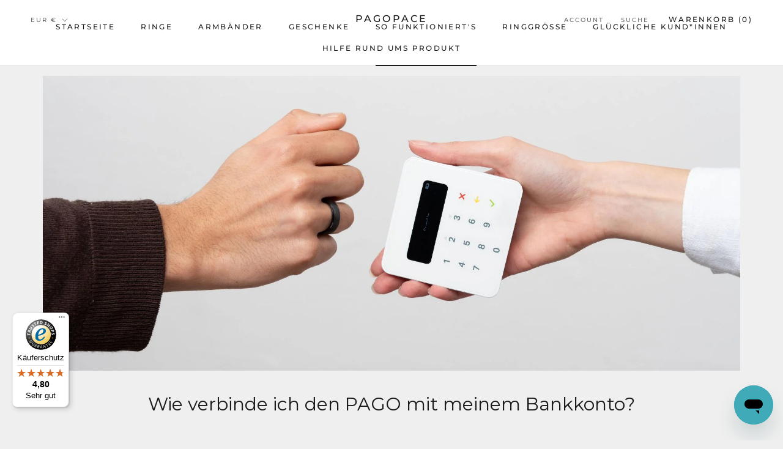

--- FILE ---
content_type: text/html; charset=utf-8
request_url: https://www.pagopace.de/pages/pagopace
body_size: 75257
content:
<!doctype html>
<html class="no-js" lang="de"><head>
<!-- A/B Test: Preis-Varianten Steuerung -->
<style>[data-variant-type="test"]{display:none!important}html.price-variant-test [data-variant-type="control"],body.price-variant-test [data-variant-type="control"]{display:none!important}html.price-variant-test [data-variant-type="test"],body.price-variant-test [data-variant-type="test"]{display:block!important}html.price-experiment-active .product-form__variants,html.price-experiment-active select[name="id"],body.price-experiment-active .product-form__variants,body.price-experiment-active select[name="id"]{display:none!important}</style>
<script>(function(){try{var v=sessionStorage.getItem('price_experiment_variant');if(!v)return;v=String(v).trim().toLowerCase();if(v!=='test'&&v!=='control')return;document.documentElement.classList.add('price-experiment-active','price-variant-'+v);window.priceExperimentVariant=v}catch(e){}})();</script>

<!-- PostHog + A/B Test Integration (hardened, no double-init crash) -->
<script>
(function () {
  !function(t,e){var o,n,p,r;e.__SV||(window.posthog=e,e._i=[],e.init=function(i,s,a){function g(t,e){var o=e.split(".");2==o.length&&(t=t[o[0]],e=o[1]),t[e]=function(){t.push([e].concat(Array.prototype.slice.call(arguments,0)))}}(p=t.createElement("script")).type="text/javascript",p.async=!0,p.src=(s.api_host||"").replace(".i.posthog.com","-assets.i.posthog.com")+"/static/array.js",(r=t.getElementsByTagName("script")[0]).parentNode.insertBefore(p,r);var u=e;for(void 0!==a?u=e[a]=[]:a="posthog",u.people=u.people||[],u.toString=function(t){var e="posthog";return"posthog"!==a&&(e+="."+a),t||(e+=" (stub)"),e},u.people.toString=function(){return u.toString(1)+".people (stub)"},o="init capture register register_once register_for_session unregister opt_out_capturing has_opted_out_capturing opt_in_capturing reset isFeatureEnabled onFeatureFlags getFeatureFlag getFeatureFlagPayload reloadFeatureFlags group identify setPersonProperties setPersonPropertiesForFlags resetPersonPropertiesForFlags setGroupPropertiesForFlags resetGroupPropertiesForFlags resetGroups onFeatureFlags addFeatureFlagsHandler onSessionId".split(" "),n=0;n<o.length;n++)g(u,o[n]);e._i.push([i,s,a])},e.__SV=1)}(document,window.posthog||[]);

  function resolveVariant(v) {
    if (v === true) return 'test';
    if (v === false || v == null) return 'control';
    v = String(v).trim().toLowerCase();
    if (v === 'test' || v === 'control') return v;
    return (v && v !== 'control') ? 'test' : 'control';
  }

  function applyVariantClasses(variant) {
    var isTest = variant === 'test';
    document.documentElement.classList.add('price-experiment-active');
    document.documentElement.classList.toggle('price-variant-test', isTest);
    document.documentElement.classList.toggle('price-variant-control', !isTest);

    if (document.body) {
      document.body.classList.add('price-experiment-active');
      document.body.classList.toggle('price-variant-test', isTest);
      document.body.classList.toggle('price-variant-control', !isTest);
    }
  }

  function setVariant(variant, source) {
    variant = resolveVariant(variant);
    try { sessionStorage.setItem('price_experiment_variant', variant); } catch (e) {}
    window.priceExperimentVariant = variant;
    applyVariantClasses(variant);

    window.dispatchEvent(new CustomEvent('pagopace:ab-variant-ready', {
      detail: { variant: variant, source: source || 'unknown' }
    }));
  }

  (function patchInitNoThrow() {
    try {
      if (!window.posthog || typeof window.posthog.init !== 'function') return;
      if (window.posthog.__PAGOPACE_INIT_PATCHED) return;
      window.posthog.__PAGOPACE_INIT_PATCHED = true;
      var orig = window.posthog.init;
      window.posthog.init = function () {
        try { return orig.apply(this, arguments); }
        catch (e) {
          var msg = String(e && e.message ? e.message : e).toLowerCase();
          if (msg.indexOf('already') > -1 && msg.indexOf('initial') > -1) {
            console.warn('[PostHog] init called twice - ignored');
            return;
          }
          throw e;
        }
      };
    } catch (e) {}
  })();

  function setupFlagHandler() {
    if (window.__PAGOPACE_PH_FLAG_HANDLER_SET) return;
    window.__PAGOPACE_PH_FLAG_HANDLER_SET = true;

    try {
      window.posthog.onFeatureFlags(function () {
        var raw = window.posthog.getFeatureFlag('a-b-test-price-model');
        var variant = resolveVariant(raw);
        setVariant(variant, 'posthog');

        try { window.posthog.register({ 'feature.a-b-test-price-model': variant }); } catch (e) {}
        console.log('[PostHog] A/B Variant:', variant);
      });

      if (typeof window.posthog.reloadFeatureFlags === 'function') {
        window.posthog.reloadFeatureFlags();
      }
    } catch (e) {
      console.warn('[PostHog] onFeatureFlags handler failed:', e);
      try { setVariant(sessionStorage.getItem('price_experiment_variant') || 'control', 'cache'); } catch(e2) {}
    }
  }

  if (!window.__PAGOPACE_POSTHOG_INITED) {
    window.__PAGOPACE_POSTHOG_INITED = true;

    try {
      window.posthog.init('phc_1MtXPbUkILHbkvzJznkUsHZ77yfPQ3BiqG7Ra4o0Mlc', {
        api_host: 'https://eu.i.posthog.com',
        ui_host: 'https://eu.posthog.com',
        person_profiles: 'identified_only',
        capture_pageview: false,
        capture_pageleave: false,
        autocapture: false,
        loaded: function (ph) {
          try {
            
          } catch (e) {}
          setupFlagHandler();
        }
      });
    } catch (e) {
      console.warn('[PostHog] init error (ignored):', e && e.message ? e.message : e);
      try { setVariant(sessionStorage.getItem('price_experiment_variant') || 'control', 'cache'); } catch (e2) {}
      setupFlagHandler();
    }
  } else {
    setupFlagHandler();
  }

  window.getPriceVariant = function () {
    return resolveVariant(window.priceExperimentVariant || (function(){ try { return sessionStorage.getItem('price_experiment_variant'); } catch(e){ return null; } })() || 'control');
  };

  window.getABTestProperties = function () {
    var v = window.getPriceVariant();
    return {
      'feature.a-b-test-price-model': v,
      '$active_feature_flags': v !== 'control' ? ['a-b-test-price-model'] : []
    };
  };

  document.addEventListener('DOMContentLoaded', function () {
    try { applyVariantClasses(window.getPriceVariant()); } catch (e) {}
  });
})();
</script>


<link rel="preconnect dns-prefetch" href="https://api.config-security.com/" crossorigin>
<link rel="preconnect dns-prefetch" href="https://conf.config-security.com/" crossorigin>
<link rel="preconnect dns-prefetch" href="https://whale.camera/" crossorigin>
<script>window.TriplePixelData={TripleName:"pagopace.myshopify.com",ver:"2.12",plat:"SHOPIFY",isHeadless:false},function(W,H,A,L,E,_,B,N){function O(U,T,P,H,R){void 0===R&&(R=!1),H=new XMLHttpRequest,P?(H.open("POST",U,!0),H.setRequestHeader("Content-Type","text/plain")):H.open("GET",U,!0),H.send(JSON.stringify(P||{})),H.onreadystatechange=function(){4===H.readyState&&200===H.status?(R=H.responseText,U.includes(".txt")?eval(R):P||(N[B]=R)):(299<H.status||H.status<200)&&T&&!R&&(R=!0,O(U,T-1,P))}}if(N=window,!N[H+"sn"]){N[H+"sn"]=1,L=function(){return Date.now().toString(36)+"_"+Math.random().toString(36)};try{A.setItem(H,1+(0|A.getItem(H)||0)),(E=JSON.parse(A.getItem(H+"U")||"[]")).push({u:location.href,r:document.referrer,t:Date.now(),id:L()}),A.setItem(H+"U",JSON.stringify(E))}catch(e){}var i,m,p;A.getItem('"!nC`')||(_=A,A=N,A[H]||(E=A[H]=function(t,e,a){return void 0===a&&(a=[]),"State"==t?E.s:(W=L(),(E._q=E._q||[]).push([W,t,e].concat(a)),W)},E.s="Installed",E._q=[],E.ch=W,B="configSecurityConfModel",N[B]=1,O("https://conf.config-security.com/model",5),i=L(),m=A[atob("c2NyZWVu")],_.setItem("di_pmt_wt",i),p={id:i,action:"profile",avatar:_.getItem("auth-security_rand_salt_"),time:m[atob("d2lkdGg=")]+":"+m[atob("aGVpZ2h0")],host:A.TriplePixelData.TripleName,plat:A.TriplePixelData.plat,url:window.location.href,ref:document.referrer,ver:A.TriplePixelData.ver},O("https://api.config-security.com/event",5,p),O("https://whale.camera/live/dot.txt",5)))}}("","TriplePixel",localStorage);</script>






    <script async src="//www.pagopace.de/cdn/shop/t/4/assets/geolizr-lib.js?v=104182747425395205581659972385" type="text/javascript"></script>

<script>
    if(typeof Geolizr === "undefined") {
        var Geolizr = {};
        Geolizr.currencyDynamicCountry = false;
        Geolizr.version = 20200327;
        Geolizr.waitforMoneyFormat = true;
    }

    // save geolizr-lib.js url to the sessionStorage
    sessionStorage.setItem('geolizr_lib_url', "//www.pagopace.de/cdn/shop/t/4/assets/geolizr-lib.js?v=104182747425395205581659972385");
    if(typeof Geolizr.events === "undefined") Geolizr.events = {};
    if(typeof Geolizr.geolizrEvents === "undefined") Geolizr.geolizrEvents = [];

    Geolizr.config = function(config) {
        Geolizr.currency_widget_enabled = config.currency_widget_enabled === "true" || false;
        Geolizr.shopCurrency = 'EUR';
        Geolizr.shopifyFormatMoneySet = false;
        Geolizr.observeElements = [];
    };

    
    
    
    
    Geolizr.moneyFormats = {};
    
    

    Geolizr.shopifyCurrencyList = [];
    Geolizr.shopifyCurrency = {};
    Geolizr.shopifyCurrencyListIndex = {};
    let setShopifyCurrencyToGeolizr = function() {
        let GeolizrEachCurrency = {};
        
        GeolizrEachCurrency = {
            "iso_code": "CHF",
            "name": "Swiss Franc",
            "symbol": "CHF",
            "shop_currency": false
        };
        if(GeolizrEachCurrency.shop_currency) {
            Geolizr.shopifyCurrency = GeolizrEachCurrency;
        }
        Geolizr.shopifyCurrencyList.push(GeolizrEachCurrency);
        Geolizr.shopifyCurrencyListIndex[GeolizrEachCurrency.iso_code] = Geolizr.shopifyCurrencyList.indexOf(GeolizrEachCurrency);
        
        GeolizrEachCurrency = {
            "iso_code": "CZK",
            "name": "Czech Koruna",
            "symbol": "Kč",
            "shop_currency": false
        };
        if(GeolizrEachCurrency.shop_currency) {
            Geolizr.shopifyCurrency = GeolizrEachCurrency;
        }
        Geolizr.shopifyCurrencyList.push(GeolizrEachCurrency);
        Geolizr.shopifyCurrencyListIndex[GeolizrEachCurrency.iso_code] = Geolizr.shopifyCurrencyList.indexOf(GeolizrEachCurrency);
        
        GeolizrEachCurrency = {
            "iso_code": "DKK",
            "name": "Danish Krone",
            "symbol": "kr.",
            "shop_currency": false
        };
        if(GeolizrEachCurrency.shop_currency) {
            Geolizr.shopifyCurrency = GeolizrEachCurrency;
        }
        Geolizr.shopifyCurrencyList.push(GeolizrEachCurrency);
        Geolizr.shopifyCurrencyListIndex[GeolizrEachCurrency.iso_code] = Geolizr.shopifyCurrencyList.indexOf(GeolizrEachCurrency);
        
        GeolizrEachCurrency = {
            "iso_code": "EUR",
            "name": "Euro",
            "symbol": "€",
            "shop_currency": true
        };
        if(GeolizrEachCurrency.shop_currency) {
            Geolizr.shopifyCurrency = GeolizrEachCurrency;
        }
        Geolizr.shopifyCurrencyList.push(GeolizrEachCurrency);
        Geolizr.shopifyCurrencyListIndex[GeolizrEachCurrency.iso_code] = Geolizr.shopifyCurrencyList.indexOf(GeolizrEachCurrency);
        
        GeolizrEachCurrency = {
            "iso_code": "GBP",
            "name": "British Pound",
            "symbol": "£",
            "shop_currency": false
        };
        if(GeolizrEachCurrency.shop_currency) {
            Geolizr.shopifyCurrency = GeolizrEachCurrency;
        }
        Geolizr.shopifyCurrencyList.push(GeolizrEachCurrency);
        Geolizr.shopifyCurrencyListIndex[GeolizrEachCurrency.iso_code] = Geolizr.shopifyCurrencyList.indexOf(GeolizrEachCurrency);
        
        GeolizrEachCurrency = {
            "iso_code": "HUF",
            "name": "Hungarian Forint",
            "symbol": "Ft",
            "shop_currency": false
        };
        if(GeolizrEachCurrency.shop_currency) {
            Geolizr.shopifyCurrency = GeolizrEachCurrency;
        }
        Geolizr.shopifyCurrencyList.push(GeolizrEachCurrency);
        Geolizr.shopifyCurrencyListIndex[GeolizrEachCurrency.iso_code] = Geolizr.shopifyCurrencyList.indexOf(GeolizrEachCurrency);
        
        GeolizrEachCurrency = {
            "iso_code": "ISK",
            "name": "Icelandic Króna",
            "symbol": "kr",
            "shop_currency": false
        };
        if(GeolizrEachCurrency.shop_currency) {
            Geolizr.shopifyCurrency = GeolizrEachCurrency;
        }
        Geolizr.shopifyCurrencyList.push(GeolizrEachCurrency);
        Geolizr.shopifyCurrencyListIndex[GeolizrEachCurrency.iso_code] = Geolizr.shopifyCurrencyList.indexOf(GeolizrEachCurrency);
        
        GeolizrEachCurrency = {
            "iso_code": "PLN",
            "name": "Polish Złoty",
            "symbol": "zł",
            "shop_currency": false
        };
        if(GeolizrEachCurrency.shop_currency) {
            Geolizr.shopifyCurrency = GeolizrEachCurrency;
        }
        Geolizr.shopifyCurrencyList.push(GeolizrEachCurrency);
        Geolizr.shopifyCurrencyListIndex[GeolizrEachCurrency.iso_code] = Geolizr.shopifyCurrencyList.indexOf(GeolizrEachCurrency);
        
        GeolizrEachCurrency = {
            "iso_code": "RSD",
            "name": "Serbian Dinar",
            "symbol": "РСД",
            "shop_currency": false
        };
        if(GeolizrEachCurrency.shop_currency) {
            Geolizr.shopifyCurrency = GeolizrEachCurrency;
        }
        Geolizr.shopifyCurrencyList.push(GeolizrEachCurrency);
        Geolizr.shopifyCurrencyListIndex[GeolizrEachCurrency.iso_code] = Geolizr.shopifyCurrencyList.indexOf(GeolizrEachCurrency);
        
        GeolizrEachCurrency = {
            "iso_code": "SEK",
            "name": "Swedish Krona",
            "symbol": "kr",
            "shop_currency": false
        };
        if(GeolizrEachCurrency.shop_currency) {
            Geolizr.shopifyCurrency = GeolizrEachCurrency;
        }
        Geolizr.shopifyCurrencyList.push(GeolizrEachCurrency);
        Geolizr.shopifyCurrencyListIndex[GeolizrEachCurrency.iso_code] = Geolizr.shopifyCurrencyList.indexOf(GeolizrEachCurrency);
        
    }

    setShopifyCurrencyToGeolizr();
    /* Geolizr Provider Setter */
    Geolizr.presetService = false;
    Geolizr.activateIpInfo = function(accessKey) { Geolizr.presetService = { name: 'ipInfo', accessKey: accessKey }; };
    Geolizr.activateLovelyAppProvider = function() { Geolizr.presetService = { name: 'lovelyAppProvider' }; };
    Geolizr.activateIpApiCo = function(accessKey) { Geolizr.presetService = { name: 'ipApiCo', accessKey: accessKey }; };
    Geolizr.activateDbIpProvider = function(accessKey) { Geolizr.presetService = { name: 'dbIpProvider', accessKey: accessKey }; };
    Geolizr.activateIpStackProvider = function(accessKey) { Geolizr.presetService = { name: 'ipStackProvider', accessKey: accessKey }; };
    Geolizr.activateGeolizrIPApiProvider = function(accessKey) { Geolizr.presetService = { name: 'geolizrIpApiProvider', accessKey: accessKey }; };

    

    /* Service Aliase */
    Geolizr.activateFreegeoip = Geolizr.activateIpStackProvider;
    Geolizr.requestLocaleRootUrl = "\/";
    Geolizr.addSystemEventListener = function(name, callback) {
        if (typeof Geolizr.realInit !== 'undefined') {
            Geolizr.realInit(function($) {
                callback({jquery: $});
            })
        } else {
            Geolizr.geolizrEvents.push(new CustomEvent(name));
            document.addEventListener(name, callback);
        }
    };

    Geolizr.addEventListener = function(name, callback, priority) {
        if(typeof priority == "undefined") priority = 100;
        if(typeof Geolizr.realAddEventListener === "undefined") {
            if (!Geolizr.events[name]) Geolizr.events[name] = [];
            Geolizr.events[name].push({callback: callback, priority: priority});
        } else {
            Geolizr.realAddEventListener(name, callback, priority);
        }
    };

    Geolizr.getGeoData = function(callback) {
        if(typeof Geolizr.realGetGeoData === "undefined") {
            Geolizr.addEventListener('geolizr.init', function() {
                Geolizr.getGeoData(callback);
            }, 200)
        } else {
            Geolizr.realGetGeoData(callback);
        }
    };

    Geolizr.init = function(callback, priority) {
        if(typeof Geolizr.realInit === "undefined")
            Geolizr.addEventListener("geolizr.init", callback, priority);
        else
            Geolizr.realInit(callback, priority);
    };


    Geolizr.notification_widget_enabled = false;
    Geolizr.popup_widget_enabled = false;
    Geolizr.api_widget_enabled = false;
    Geolizr.currency_widget_enabled = false;
    Geolizr.redirect_widget_enabled = true;

    Geolizr.enables = {
        'notification_widget_enabled': Geolizr.notification_widget_enabled,
        'popup_widget_enabled': Geolizr.popup_widget_enabled,
        'api_widget_enabled': Geolizr.api_widget_enabled,
        'currency_widget_enabled': Geolizr.currency_widget_enabled,
        'redirect_widget_enabled': Geolizr.redirect_widget_enabled
    };

    if(Geolizr.popup_widget_enabled || Geolizr.notification_widget_enabled || Geolizr.currency_widget_enabled) {
        
        Geolizr.geolizrCssFile = "//www.pagopace.de/cdn/shop/t/4/assets/geolizr-lib.css?v=59017386019965299001659972386";
        
    }

    
    Geolizr.init(function($) {
        $('body').addClass('geolizr-redirect-loading');
        Geolizr.addEventListener('redirect.notExecuted', function(result) {
            $('body').removeClass('geolizr-redirect-loading');
            if(result.code === "200") {
                $('body').addClass('geolizr-redirect-start');
            } else {
                $('body').addClass('geolizr-redirect-blocked');
            }
        });
    });

    Geolizr.addSystemEventListener('geolizr.init.redirect', function(e) {
        let $ = e.jquery;
        Geolizr.getGeoData(function() {
            Geolizr.redirects = {"11145":{"id":11145,"shop":9174,"type":"url","url":"https://www.pagopace.de/%path_without_locale%","ignoreReferrers":"www.pagopace.de,pagopace.de,www.pagopace.ch,pagopace.ch,www.pagopace.com,pagopace.com","filterlistType":"none","filterlistUrls":null},"11146":{"id":11146,"shop":9174,"type":"url","url":"https://www.pagopace.ch/%path_without_locale%","ignoreReferrers":"www.pagopace.de,pagopace.de,www.pagopace.ch,pagopace.ch,www.pagopace.com,pagopace.com","filterlistType":"none","filterlistUrls":null},"11147":{"id":11147,"shop":9174,"type":"url","url":"https://www.pagopace.com/%path_without_locale%","ignoreReferrers":"www.pagopace.de,pagopace.de,www.pagopace.ch,pagopace.ch,www.pagopace.com,pagopace.com","filterlistType":"none","filterlistUrls":null},"11800":{"id":11800,"shop":9174,"type":"url","url":"https://www.pagopace.es/%path_without_locale%","ignoreReferrers":"www.pagopace.de,pagopace.de,www.pagopace.ch,pagopace.ch,www.pagopace.com,pagopace.com","filterlistType":"none","filterlistUrls":null},"11807":{"id":11807,"shop":9174,"type":"url","url":"https://www.pagopace.nl/%path_without_locale%","ignoreReferrers":"www.pagopace.de,pagopace.de,www.pagopace.ch,pagopace.ch,www.pagopace.com,pagopace.com,pagopace.es,www.pagopace.es","filterlistType":"none","filterlistUrls":null},"12282":{"id":12282,"shop":9174,"type":"url","url":"https://www.mipago.it/%path_without_locale%","ignoreReferrers":"www.pagopace.de,pagopace.de,www.pagopace.ch,pagopace.ch,www.pagopace.com,pagopace.com,pagopace.es,www.pagopace.es, www.pagopace.it","filterlistType":"none","filterlistUrls":null},"12771":{"id":12771,"shop":9174,"type":"url","url":"https://www.pagopace.pl/%path_without_locale%","ignoreReferrers":"www.pagopace.de,pagopace.de,www.pagopace.ch,pagopace.ch,www.pagopace.com, pagopace.com, www.pagopace.es, pagopace.es,","filterlistType":"none","filterlistUrls":null}};
            Geolizr.countryToRedirect = {"AT":11145,"DE":11145,"CH":11146,"AF":11147,"AL":11147,"DZ":11147,"AS":11147,"AD":11147,"AO":11147,"AI":11147,"AQ":11147,"AG":11147,"AR":11147,"AM":11147,"AW":11147,"AU":11147,"AZ":11147,"BS":11147,"BH":11147,"BD":11147,"BB":11147,"BY":11147,"BE":11147,"BZ":11147,"BJ":11147,"BM":11147,"BT":11147,"BO":11147,"BA":11147,"BW":11147,"BV":11147,"BR":11147,"BQ":11147,"IO":11147,"VG":11147,"BN":11147,"BG":11147,"BF":11147,"BI":11147,"KH":11147,"CM":11147,"CA":11147,"CV":11147,"KY":11147,"CF":11147,"TD":11147,"CL":11147,"CN":11147,"CX":11147,"CC":11147,"CO":11147,"KM":11147,"CG":11147,"CD":11147,"CK":11147,"CR":11147,"HR":11147,"CU":11147,"CY":11147,"CZ":11147,"CI":11147,"DK":11147,"DJ":11147,"DM":11147,"DO":11147,"NQ":11147,"DD":11147,"EC":11147,"EG":11147,"SV":11147,"GQ":11147,"ER":11147,"EE":11147,"ET":11147,"FK":11147,"FO":11147,"FJ":11147,"FI":11147,"FR":11147,"GF":11147,"PF":11147,"TF":11147,"FQ":11147,"GA":11147,"GM":11147,"GE":11147,"GH":11147,"GI":11147,"GR":11147,"GL":11147,"GD":11147,"GP":11147,"GU":11147,"GT":11147,"GG":11147,"GN":11147,"GW":11147,"GY":11147,"HT":11147,"HM":11147,"HN":11147,"HK":11147,"HU":11147,"IS":11147,"IN":11147,"ID":11147,"IR":11147,"IQ":11147,"IE":11147,"IM":11147,"IL":11147,"JM":11147,"JP":11147,"JE":11147,"JT":11147,"JO":11147,"KZ":11147,"KE":11147,"KI":11147,"KW":11147,"KG":11147,"LA":11147,"LV":11147,"LB":11147,"LS":11147,"LR":11147,"LY":11147,"LI":11147,"LT":11147,"LU":11147,"MO":11147,"MK":11147,"MG":11147,"MW":11147,"MY":11147,"MV":11147,"ML":11147,"MT":11147,"MH":11147,"MQ":11147,"MR":11147,"MU":11147,"YT":11147,"FX":11147,"MX":11147,"FM":11147,"MI":11147,"MD":11147,"MC":11147,"MN":11147,"ME":11147,"MS":11147,"MA":11147,"MZ":11147,"MM":11147,"NA":11147,"NR":11147,"NP":11147,"AN":11147,"NT":11147,"NC":11147,"NZ":11147,"NI":11147,"NE":11147,"NG":11147,"NU":11147,"NF":11147,"KP":11147,"VD":11147,"MP":11147,"NO":11147,"OM":11147,"PC":11147,"PK":11147,"PW":11147,"PS":11147,"PA":11147,"PZ":11147,"PG":11147,"PY":11147,"YD":11147,"PE":11147,"PH":11147,"PN":11147,"PT":11147,"PR":11147,"QA":11147,"RO":11147,"RU":11147,"RW":11147,"RE":11147,"BL":11147,"SH":11147,"KN":11147,"LC":11147,"MF":11147,"PM":11147,"VC":11147,"WS":11147,"SM":11147,"SA":11147,"SN":11147,"RS":11147,"CS":11147,"SC":11147,"SL":11147,"SG":11147,"SK":11147,"SI":11147,"SB":11147,"SO":11147,"ZA":11147,"GS":11147,"KR":11147,"LK":11147,"SD":11147,"SR":11147,"SJ":11147,"SZ":11147,"SE":11147,"SY":11147,"ST":11147,"TW":11147,"TJ":11147,"TZ":11147,"TH":11147,"TL":11147,"TG":11147,"TK":11147,"TO":11147,"TT":11147,"TN":11147,"TR":11147,"TM":11147,"TC":11147,"TV":11147,"UM":11147,"PU":11147,"VI":11147,"UG":11147,"UA":11147,"SU":11147,"AE":11147,"GB":11147,"US":11147,"ZZ":11147,"UY":11147,"UZ":11147,"VU":11147,"VA":11147,"VE":11147,"VN":11147,"WK":11147,"WF":11147,"EH":11147,"YE":11147,"ZM":11147,"ZW":11147,"AX":11147,"CW":11147,"ES":11800,"NL":11807,"IT":12282,"PL":12771};
            Geolizr.redirect();
        }, true);
    });
    

</script>
<style>
    .geolizr-currency-switch-wrapper { visibility: hidden; }
    #geolizr-notification{position:fixed!important;top:0!important;left:0!important;margin:0!important;padding:0!important;width:100%!important;height:auto!important;min-height:0!important;max-height:none!important;z-index:10000000!important}
    #geolizr-notification>#geolizr-notification-message-wrapper{text-align:center!important;width:100%!important;padding:10px;-webkit-box-shadow:10px 10px 5px 0 rgba(143,143,143,.35);-moz-box-shadow:10px 10px 5px 0 rgba(143,143,143,.35);box-shadow:10px 10px 5px 0 rgba(143,143,143,.35)}
    #geolizr-dismiss-notification{box-sizing:content-box;padding:5px!important;margin:0!important;position:absolute!important;right:8px!important;text-decoration:none!important;font-family:Arial,serif ! important;top:8px!important;height:15px!important;border-radius:15px;width:15px!important;line-height:16px;font-size:20px;font-weight:700;cursor:pointer;display:inline-block}
    .geolizr-popup-background{position:fixed;top:0;left:0;right:0;bottom:0;height:100%;width:100%;z-index:10000005!important}
    .geolizr-popup{position:fixed!important;width:560px!important;height:400px!important;z-index:10000010!important;border:1px solid grey}
    .geolizr-popup.gp-center{top:50%!important;left:50%!important;margin-top:-200px!important;margin-left:-280px!important}
    .geolizr-popup.gp-mobile{width:84%!important;height:84%!important;top:0!important;left:0!important;margin:8%}
    #geolizr-popup-content-iframe{width:100%!important;height:100%!important;border:0}
    .slideInDown { -webkit-animation-name: slideInDown; animation-name: slideInDown; -webkit-animation-duration: 1s; animation-duration: 1s; -webkit-animation-fill-mode: both; animation-fill-mode: both; }
    @-webkit-keyframes slideInDown { 0% { -webkit-transform: translateY(-100%); transform: translateY(-100%); visibility: visible;} 100% {-webkit-transform: translateY(0); transform: translateY(0); } }
    @keyframes slideInDown { 0% {-webkit-transform: translateY(-100%); transform: translateY(-100%);visibility: visible; } 100% { -webkit-transform: translateY(0); transform: translateY(0); } }
    .geolizr-currency-switch-wrapper.geolizr-absolute-auto{z-index:10000000;position:fixed}
    .geolizr-currency-switch-wrapper{z-index:10000000!important;height:20px;width:85px;position:relative}
    .geolizr-currency-switcher{padding:1px 10px;margin:0;width:85px;height:30px;border-radius:4px;box-sizing: border-box;}
    .geolizr-currency-links{overflow:scroll;overflow-x:hidden;border-radius:4px;padding:5px 10px;margin:0;list-style:none;line-height:1.42857143;background-color:#fff;width:82px;max-height:200px;display:none}
    .geolizr-currency-switch-wrapper .geolizr-currency-links-up{bottom:30px;position:absolute}
    .geolizr-currency-switch-wrapper .geolizr-currency-links-down{top:30px;position:absolute}
    li.geolizr-currency-list-li{float:none!important;margin:0!important;padding:0 0 0 10px}
    .geolizr-currency-list-link{white-space:nowrap}
    .geolizr-currency-link i,.geolizr-currency-list-link i{width:16px!important;height:11px}
    [class^="famfamfam-flag"]{display:inline-block;width:16px;height:11px;line-height:11px}
    .no-scroll .geolizr-currency-links { overflow: hidden; width: 60px; left: 23px; text-align: left;}
    .geolizr-currency-switcher-value{width:42px;min-width:42px;max-width:42px;display:inline-block;text-align:left}
    .geolizr-currency-switcher-arrow-down,.geolizr-currency-switcher-arrow-up{content:"s";position:absolute;right:5px;top:5px;width:14px;height:14px;margin:0}
    .geolizr-currency-switcher-arrow-down,.geolizr-currency-switcher-arrow-up{ transition: transform .2s ease-in-out;content: ""; background-image: url("data:image/svg+xml;charset=UTF-8,%3csvg xmlns='http://www.w3.org/2000/svg' viewBox='0 0 14.0 14.0' height='14.0px' width='14.0px' style='position: absolute;'%3e%3cpath d='M1 4.5 L7.0 10.5 L13.0 4.5' fill='transparent' stroke='%23000' stroke-width='1px'%3e%3c/path%3e%3c/svg%3e"); }
    .open .geolizr-currency-switcher-arrow-down,.geolizr-currency-switcher-arrow-up{transform:rotate(180deg)}
    .open .geolizr-currency-switcher-arrow-up{transform:rotate(0deg)}
    .geolizr-selectable-currency{width:42px;min-width:42px;max-width:42px;display:inline-block;text-align:left}
    .geolizr-shop-currency{width:42px;min-width:42px;max-width:42px;display:inline-block}
    .geolizr-currency-link li{padding:0;margin:0}
    #geolizr-notification-spanner{width:100%!important;line-height:4px!important;height:4px!important;min-height:4px!important;max-height:4px!important}
    body.geolizr-popup-open { overflow: hidden; }
</style>

<meta charset="utf-8"><meta http-equiv="X-UA-Compatible" content="IE=edge,chrome=1">
<meta name="viewport" content="width=device-width, initial-scale=1.0, height=device-height, minimum-scale=1.0, maximum-scale=1.0">
<meta name="theme-color" content="">
<title>PAGOPACE</title><link rel="canonical" href="https://www.pagopace.de/pages/pagopace"><link rel="shortcut icon" href="//www.pagopace.de/cdn/shop/files/Design_ohne_Titel_22_96x.png?v=1707846816" type="image/png"><meta property="og:type" content="website">
  <meta property="og:title" content="PAGOPACE"><meta property="og:url" content="https://www.pagopace.de/pages/pagopace">
<meta property="og:site_name" content="PAGOPACE"><meta name="twitter:card" content="summary"><meta name="twitter:title" content="PAGOPACE">
  <meta name="twitter:description" content="PAGOPACE"><style>
  @font-face {
  font-family: Montserrat;
  font-weight: 500;
  font-style: normal;
  font-display: fallback;
  src: url("//www.pagopace.de/cdn/fonts/montserrat/montserrat_n5.07ef3781d9c78c8b93c98419da7ad4fbeebb6635.woff2") format("woff2"),
       url("//www.pagopace.de/cdn/fonts/montserrat/montserrat_n5.adf9b4bd8b0e4f55a0b203cdd84512667e0d5e4d.woff") format("woff");
}

  @font-face {
  font-family: "Nunito Sans";
  font-weight: 400;
  font-style: normal;
  font-display: fallback;
  src: url("//www.pagopace.de/cdn/fonts/nunito_sans/nunitosans_n4.0276fe080df0ca4e6a22d9cb55aed3ed5ba6b1da.woff2") format("woff2"),
       url("//www.pagopace.de/cdn/fonts/nunito_sans/nunitosans_n4.b4964bee2f5e7fd9c3826447e73afe2baad607b7.woff") format("woff");
}


  @font-face {
  font-family: "Nunito Sans";
  font-weight: 700;
  font-style: normal;
  font-display: fallback;
  src: url("//www.pagopace.de/cdn/fonts/nunito_sans/nunitosans_n7.25d963ed46da26098ebeab731e90d8802d989fa5.woff2") format("woff2"),
       url("//www.pagopace.de/cdn/fonts/nunito_sans/nunitosans_n7.d32e3219b3d2ec82285d3027bd673efc61a996c8.woff") format("woff");
}

  @font-face {
  font-family: "Nunito Sans";
  font-weight: 400;
  font-style: italic;
  font-display: fallback;
  src: url("//www.pagopace.de/cdn/fonts/nunito_sans/nunitosans_i4.6e408730afac1484cf297c30b0e67c86d17fc586.woff2") format("woff2"),
       url("//www.pagopace.de/cdn/fonts/nunito_sans/nunitosans_i4.c9b6dcbfa43622b39a5990002775a8381942ae38.woff") format("woff");
}

  @font-face {
  font-family: "Nunito Sans";
  font-weight: 700;
  font-style: italic;
  font-display: fallback;
  src: url("//www.pagopace.de/cdn/fonts/nunito_sans/nunitosans_i7.8c1124729eec046a321e2424b2acf328c2c12139.woff2") format("woff2"),
       url("//www.pagopace.de/cdn/fonts/nunito_sans/nunitosans_i7.af4cda04357273e0996d21184432bcb14651a64d.woff") format("woff");
}


  :root {
    --heading-font-family : Montserrat, sans-serif;
    --heading-font-weight : 500;
    --heading-font-style  : normal;

    --text-font-family : "Nunito Sans", sans-serif;
    --text-font-weight : 400;
    --text-font-style  : normal;

    --base-text-font-size   : 14px;
    --default-text-font-size: 14px;--background          : #efefef;
    --background-rgb      : 239, 239, 239;
    --light-background    : #ffffff;
    --light-background-rgb: 255, 255, 255;
    --heading-color       : #1c1b1b;
    --text-color          : #1c1b1b;
    --text-color-rgb      : 28, 27, 27;
    --text-color-light    : #6a6a6a;
    --text-color-light-rgb: 106, 106, 106;
    --link-color          : #6a6a6a;
    --link-color-rgb      : 106, 106, 106;
    --border-color        : #cfcfcf;
    --border-color-rgb    : 207, 207, 207;

    --button-background    : #1c1b1b;
    --button-background-rgb: 28, 27, 27;
    --button-text-color    : #ffffff;

    --header-background       : #ffffff;
    --header-heading-color    : #1c1b1b;
    --header-light-text-color : #6a6a6a;
    --header-border-color     : #dddddd;

    --footer-background    : #ffffff;
    --footer-text-color    : #6a6a6a;
    --footer-heading-color : #1c1b1b;
    --footer-border-color  : #e9e9e9;

    --navigation-background      : #1c1b1b;
    --navigation-background-rgb  : 28, 27, 27;
    --navigation-text-color      : #ffffff;
    --navigation-text-color-light: rgba(255, 255, 255, 0.5);
    --navigation-border-color    : rgba(255, 255, 255, 0.25);

    --newsletter-popup-background     : #1c1b1b;
    --newsletter-popup-text-color     : #ffffff;
    --newsletter-popup-text-color-rgb : 255, 255, 255;

    --secondary-elements-background       : #1c1b1b;
    --secondary-elements-background-rgb   : 28, 27, 27;
    --secondary-elements-text-color       : #ffffff;
    --secondary-elements-text-color-light : rgba(255, 255, 255, 0.5);
    --secondary-elements-border-color     : rgba(255, 255, 255, 0.25);

    --product-sale-price-color    : #363636;
    --product-sale-price-color-rgb: 54, 54, 54;

    /* Shopify related variables */
    --payment-terms-background-color: #efefef;

    /* Products */

    --horizontal-spacing-four-products-per-row: 60px;
        --horizontal-spacing-two-products-per-row : 60px;

    --vertical-spacing-four-products-per-row: 60px;
        --vertical-spacing-two-products-per-row : 75px;

    /* Animation */
    --drawer-transition-timing: cubic-bezier(0.645, 0.045, 0.355, 1);
    --header-base-height: 80px; /* We set a default for browsers that do not support CSS variables */

    /* Cursors */
    --cursor-zoom-in-svg    : url(//www.pagopace.de/cdn/shop/t/4/assets/cursor-zoom-in.svg?v=170532930330058140181635538128);
    --cursor-zoom-in-2x-svg : url(//www.pagopace.de/cdn/shop/t/4/assets/cursor-zoom-in-2x.svg?v=56685658183649387561635538128);
  }
</style>

<script>
  // IE11 does not have support for CSS variables, so we have to polyfill them
  if (!(((window || {}).CSS || {}).supports && window.CSS.supports('(--a: 0)'))) {
    const script = document.createElement('script');
    script.type = 'text/javascript';
    script.src = 'https://cdn.jsdelivr.net/npm/css-vars-ponyfill@2';
    script.onload = function() {
      cssVars({});
    };

    document.getElementsByTagName('head')[0].appendChild(script);
  }
</script>
<script>window.performance && window.performance.mark && window.performance.mark('shopify.content_for_header.start');</script><meta name="google-site-verification" content="QSoallK1tj7I3myP2ws-v8tioJpjbySksO5IkkZ6S_E">
<meta id="shopify-digital-wallet" name="shopify-digital-wallet" content="/56885051541/digital_wallets/dialog">
<meta name="shopify-checkout-api-token" content="12705d6aab162b510d22386d5840293a">
<meta id="in-context-paypal-metadata" data-shop-id="56885051541" data-venmo-supported="false" data-environment="production" data-locale="de_DE" data-paypal-v4="true" data-currency="EUR">
<link rel="alternate" hreflang="x-default" href="https://www.pagopace.de/pages/pagopace">
<link rel="alternate" hreflang="de" href="https://www.pagopace.de/pages/pagopace">
<link rel="alternate" hreflang="de-CH" href="https://www.pagopace.ch/pages/pagopace">
<link rel="alternate" hreflang="it-CH" href="https://www.pagopace.ch/it/pages/pagopace">
<link rel="alternate" hreflang="en-CH" href="https://www.pagopace.ch/en/pages/pagopace">
<link rel="alternate" hreflang="fr-CH" href="https://www.pagopace.ch/fr/pages/pagopace">
<link rel="alternate" hreflang="en-FR" href="https://www.pagopace.com/pages/pagopace">
<link rel="alternate" hreflang="es-FR" href="https://www.pagopace.com/es/pages/pagopace">
<link rel="alternate" hreflang="nl-FR" href="https://www.pagopace.com/nl/pages/pagopace">
<link rel="alternate" hreflang="en-GB" href="https://www.pagopace.com/pages/pagopace">
<link rel="alternate" hreflang="es-GB" href="https://www.pagopace.com/es/pages/pagopace">
<link rel="alternate" hreflang="nl-GB" href="https://www.pagopace.com/nl/pages/pagopace">
<link rel="alternate" hreflang="en-BE" href="https://www.pagopace.com/pages/pagopace">
<link rel="alternate" hreflang="es-BE" href="https://www.pagopace.com/es/pages/pagopace">
<link rel="alternate" hreflang="nl-BE" href="https://www.pagopace.com/nl/pages/pagopace">
<link rel="alternate" hreflang="en-DK" href="https://www.pagopace.com/pages/pagopace">
<link rel="alternate" hreflang="es-DK" href="https://www.pagopace.com/es/pages/pagopace">
<link rel="alternate" hreflang="nl-DK" href="https://www.pagopace.com/nl/pages/pagopace">
<link rel="alternate" hreflang="en-IE" href="https://www.pagopace.com/pages/pagopace">
<link rel="alternate" hreflang="es-IE" href="https://www.pagopace.com/es/pages/pagopace">
<link rel="alternate" hreflang="nl-IE" href="https://www.pagopace.com/nl/pages/pagopace">
<link rel="alternate" hreflang="en-LU" href="https://www.pagopace.com/pages/pagopace">
<link rel="alternate" hreflang="es-LU" href="https://www.pagopace.com/es/pages/pagopace">
<link rel="alternate" hreflang="nl-LU" href="https://www.pagopace.com/nl/pages/pagopace">
<link rel="alternate" hreflang="en-NO" href="https://www.pagopace.com/pages/pagopace">
<link rel="alternate" hreflang="es-NO" href="https://www.pagopace.com/es/pages/pagopace">
<link rel="alternate" hreflang="nl-NO" href="https://www.pagopace.com/nl/pages/pagopace">
<link rel="alternate" hreflang="en-PT" href="https://www.pagopace.com/pages/pagopace">
<link rel="alternate" hreflang="es-PT" href="https://www.pagopace.com/es/pages/pagopace">
<link rel="alternate" hreflang="nl-PT" href="https://www.pagopace.com/nl/pages/pagopace">
<link rel="alternate" hreflang="en-SE" href="https://www.pagopace.com/pages/pagopace">
<link rel="alternate" hreflang="es-SE" href="https://www.pagopace.com/es/pages/pagopace">
<link rel="alternate" hreflang="nl-SE" href="https://www.pagopace.com/nl/pages/pagopace">
<link rel="alternate" hreflang="en-CZ" href="https://www.pagopace.com/pages/pagopace">
<link rel="alternate" hreflang="es-CZ" href="https://www.pagopace.com/es/pages/pagopace">
<link rel="alternate" hreflang="nl-CZ" href="https://www.pagopace.com/nl/pages/pagopace">
<link rel="alternate" hreflang="en-LI" href="https://www.pagopace.com/pages/pagopace">
<link rel="alternate" hreflang="es-LI" href="https://www.pagopace.com/es/pages/pagopace">
<link rel="alternate" hreflang="nl-LI" href="https://www.pagopace.com/nl/pages/pagopace">
<link rel="alternate" hreflang="en-FI" href="https://www.pagopace.com/pages/pagopace">
<link rel="alternate" hreflang="es-FI" href="https://www.pagopace.com/es/pages/pagopace">
<link rel="alternate" hreflang="nl-FI" href="https://www.pagopace.com/nl/pages/pagopace">
<link rel="alternate" hreflang="en-HR" href="https://www.pagopace.com/pages/pagopace">
<link rel="alternate" hreflang="es-HR" href="https://www.pagopace.com/es/pages/pagopace">
<link rel="alternate" hreflang="nl-HR" href="https://www.pagopace.com/nl/pages/pagopace">
<link rel="alternate" hreflang="en-RS" href="https://www.pagopace.com/pages/pagopace">
<link rel="alternate" hreflang="es-RS" href="https://www.pagopace.com/es/pages/pagopace">
<link rel="alternate" hreflang="nl-RS" href="https://www.pagopace.com/nl/pages/pagopace">
<link rel="alternate" hreflang="en-SK" href="https://www.pagopace.com/pages/pagopace">
<link rel="alternate" hreflang="es-SK" href="https://www.pagopace.com/es/pages/pagopace">
<link rel="alternate" hreflang="nl-SK" href="https://www.pagopace.com/nl/pages/pagopace">
<link rel="alternate" hreflang="en-SI" href="https://www.pagopace.com/pages/pagopace">
<link rel="alternate" hreflang="es-SI" href="https://www.pagopace.com/es/pages/pagopace">
<link rel="alternate" hreflang="nl-SI" href="https://www.pagopace.com/nl/pages/pagopace">
<link rel="alternate" hreflang="en-HU" href="https://www.pagopace.com/pages/pagopace">
<link rel="alternate" hreflang="es-HU" href="https://www.pagopace.com/es/pages/pagopace">
<link rel="alternate" hreflang="nl-HU" href="https://www.pagopace.com/nl/pages/pagopace">
<link rel="alternate" hreflang="en-BG" href="https://www.pagopace.com/pages/pagopace">
<link rel="alternate" hreflang="es-BG" href="https://www.pagopace.com/es/pages/pagopace">
<link rel="alternate" hreflang="nl-BG" href="https://www.pagopace.com/nl/pages/pagopace">
<link rel="alternate" hreflang="en-IS" href="https://www.pagopace.com/pages/pagopace">
<link rel="alternate" hreflang="es-IS" href="https://www.pagopace.com/es/pages/pagopace">
<link rel="alternate" hreflang="nl-IS" href="https://www.pagopace.com/nl/pages/pagopace">
<link rel="alternate" hreflang="en-EE" href="https://www.pagopace.com/pages/pagopace">
<link rel="alternate" hreflang="es-EE" href="https://www.pagopace.com/es/pages/pagopace">
<link rel="alternate" hreflang="nl-EE" href="https://www.pagopace.com/nl/pages/pagopace">
<link rel="alternate" hreflang="nl-NL" href="https://www.pagopace.nl/pages/pagopace">
<link rel="alternate" hreflang="es-ES" href="https://www.pagopace.es/pages/pagopace">
<link rel="alternate" hreflang="it-IT" href="https://www.pagopace.it/pages/pagopace">
<link rel="alternate" hreflang="de-IT" href="https://www.pagopace.it/de/pages/pagopace">
<link rel="alternate" hreflang="en-IT" href="https://www.pagopace.it/en/pages/pagopace">
<link rel="alternate" hreflang="pl-PL" href="https://www.pagopace.pl/pages/pagopace">
<link rel="alternate" hreflang="en-PL" href="https://www.pagopace.pl/en/pages/pagopace">
<script async="async" src="/checkouts/internal/preloads.js?locale=de-DE"></script>
<script id="apple-pay-shop-capabilities" type="application/json">{"shopId":56885051541,"countryCode":"DE","currencyCode":"EUR","merchantCapabilities":["supports3DS"],"merchantId":"gid:\/\/shopify\/Shop\/56885051541","merchantName":"PAGOPACE","requiredBillingContactFields":["postalAddress","email"],"requiredShippingContactFields":["postalAddress","email"],"shippingType":"shipping","supportedNetworks":["visa","maestro","masterCard","amex"],"total":{"type":"pending","label":"PAGOPACE","amount":"1.00"},"shopifyPaymentsEnabled":true,"supportsSubscriptions":true}</script>
<script id="shopify-features" type="application/json">{"accessToken":"12705d6aab162b510d22386d5840293a","betas":["rich-media-storefront-analytics"],"domain":"www.pagopace.de","predictiveSearch":true,"shopId":56885051541,"locale":"de"}</script>
<script>var Shopify = Shopify || {};
Shopify.shop = "pagopace.myshopify.com";
Shopify.locale = "de";
Shopify.currency = {"active":"EUR","rate":"1.0"};
Shopify.country = "DE";
Shopify.theme = {"name":"Copy of Prestige","id":128484540653,"schema_name":"Prestige","schema_version":"4.14.1","theme_store_id":855,"role":"main"};
Shopify.theme.handle = "null";
Shopify.theme.style = {"id":null,"handle":null};
Shopify.cdnHost = "www.pagopace.de/cdn";
Shopify.routes = Shopify.routes || {};
Shopify.routes.root = "/";</script>
<script type="module">!function(o){(o.Shopify=o.Shopify||{}).modules=!0}(window);</script>
<script>!function(o){function n(){var o=[];function n(){o.push(Array.prototype.slice.apply(arguments))}return n.q=o,n}var t=o.Shopify=o.Shopify||{};t.loadFeatures=n(),t.autoloadFeatures=n()}(window);</script>
<script id="shop-js-analytics" type="application/json">{"pageType":"page"}</script>
<script defer="defer" async type="module" src="//www.pagopace.de/cdn/shopifycloud/shop-js/modules/v2/client.init-shop-cart-sync_e98Ab_XN.de.esm.js"></script>
<script defer="defer" async type="module" src="//www.pagopace.de/cdn/shopifycloud/shop-js/modules/v2/chunk.common_Pcw9EP95.esm.js"></script>
<script defer="defer" async type="module" src="//www.pagopace.de/cdn/shopifycloud/shop-js/modules/v2/chunk.modal_CzmY4ZhL.esm.js"></script>
<script type="module">
  await import("//www.pagopace.de/cdn/shopifycloud/shop-js/modules/v2/client.init-shop-cart-sync_e98Ab_XN.de.esm.js");
await import("//www.pagopace.de/cdn/shopifycloud/shop-js/modules/v2/chunk.common_Pcw9EP95.esm.js");
await import("//www.pagopace.de/cdn/shopifycloud/shop-js/modules/v2/chunk.modal_CzmY4ZhL.esm.js");

  window.Shopify.SignInWithShop?.initShopCartSync?.({"fedCMEnabled":true,"windoidEnabled":true});

</script>
<script>(function() {
  var isLoaded = false;
  function asyncLoad() {
    if (isLoaded) return;
    isLoaded = true;
    var urls = ["https:\/\/loox.io\/widget\/EJAVjo-bo\/loox.1630059549093.js?shop=pagopace.myshopify.com","https:\/\/static.klaviyo.com\/onsite\/js\/klaviyo.js?company_id=Sqt7f7\u0026shop=pagopace.myshopify.com","https:\/\/static.klaviyo.com\/onsite\/js\/klaviyo.js?company_id=Sqt7f7\u0026shop=pagopace.myshopify.com","https:\/\/cdn.shopify.com\/s\/files\/1\/0568\/8505\/1541\/t\/4\/assets\/zendesk-embeddable.js?v=1676023270\u0026shop=pagopace.myshopify.com","https:\/\/cdn.shopify.com\/s\/files\/1\/0568\/8505\/1541\/t\/4\/assets\/booster_eu_cookie_56885051541.js?v=1689253700\u0026shop=pagopace.myshopify.com","https:\/\/cdn.hextom.com\/js\/eventpromotionbar.js?shop=pagopace.myshopify.com","https:\/\/cdn.hextom.com\/js\/quickannouncementbar.js?shop=pagopace.myshopify.com","https:\/\/tseish-app.connect.trustedshops.com\/esc.js?apiBaseUrl=aHR0cHM6Ly90c2Vpc2gtYXBwLmNvbm5lY3QudHJ1c3RlZHNob3BzLmNvbQ==\u0026instanceId=cGFnb3BhY2UubXlzaG9waWZ5LmNvbQ==\u0026shop=pagopace.myshopify.com","\/\/backinstock.useamp.com\/widget\/71244_1767159207.js?category=bis\u0026v=6\u0026shop=pagopace.myshopify.com"];
    for (var i = 0; i < urls.length; i++) {
      var s = document.createElement('script');
      s.type = 'text/javascript';
      s.async = true;
      s.src = urls[i];
      var x = document.getElementsByTagName('script')[0];
      x.parentNode.insertBefore(s, x);
    }
  };
  if(window.attachEvent) {
    window.attachEvent('onload', asyncLoad);
  } else {
    window.addEventListener('load', asyncLoad, false);
  }
})();</script>
<script id="__st">var __st={"a":56885051541,"offset":3600,"reqid":"7293f4c8-5b31-4e76-b249-0be3041c93df-1769351387","pageurl":"www.pagopace.de\/pages\/pagopace","s":"pages-102082052363","u":"f5b9617ce8dd","p":"page","rtyp":"page","rid":102082052363};</script>
<script>window.ShopifyPaypalV4VisibilityTracking = true;</script>
<script id="captcha-bootstrap">!function(){'use strict';const t='contact',e='account',n='new_comment',o=[[t,t],['blogs',n],['comments',n],[t,'customer']],c=[[e,'customer_login'],[e,'guest_login'],[e,'recover_customer_password'],[e,'create_customer']],r=t=>t.map((([t,e])=>`form[action*='/${t}']:not([data-nocaptcha='true']) input[name='form_type'][value='${e}']`)).join(','),a=t=>()=>t?[...document.querySelectorAll(t)].map((t=>t.form)):[];function s(){const t=[...o],e=r(t);return a(e)}const i='password',u='form_key',d=['recaptcha-v3-token','g-recaptcha-response','h-captcha-response',i],f=()=>{try{return window.sessionStorage}catch{return}},m='__shopify_v',_=t=>t.elements[u];function p(t,e,n=!1){try{const o=window.sessionStorage,c=JSON.parse(o.getItem(e)),{data:r}=function(t){const{data:e,action:n}=t;return t[m]||n?{data:e,action:n}:{data:t,action:n}}(c);for(const[e,n]of Object.entries(r))t.elements[e]&&(t.elements[e].value=n);n&&o.removeItem(e)}catch(o){console.error('form repopulation failed',{error:o})}}const l='form_type',E='cptcha';function T(t){t.dataset[E]=!0}const w=window,h=w.document,L='Shopify',v='ce_forms',y='captcha';let A=!1;((t,e)=>{const n=(g='f06e6c50-85a8-45c8-87d0-21a2b65856fe',I='https://cdn.shopify.com/shopifycloud/storefront-forms-hcaptcha/ce_storefront_forms_captcha_hcaptcha.v1.5.2.iife.js',D={infoText:'Durch hCaptcha geschützt',privacyText:'Datenschutz',termsText:'Allgemeine Geschäftsbedingungen'},(t,e,n)=>{const o=w[L][v],c=o.bindForm;if(c)return c(t,g,e,D).then(n);var r;o.q.push([[t,g,e,D],n]),r=I,A||(h.body.append(Object.assign(h.createElement('script'),{id:'captcha-provider',async:!0,src:r})),A=!0)});var g,I,D;w[L]=w[L]||{},w[L][v]=w[L][v]||{},w[L][v].q=[],w[L][y]=w[L][y]||{},w[L][y].protect=function(t,e){n(t,void 0,e),T(t)},Object.freeze(w[L][y]),function(t,e,n,w,h,L){const[v,y,A,g]=function(t,e,n){const i=e?o:[],u=t?c:[],d=[...i,...u],f=r(d),m=r(i),_=r(d.filter((([t,e])=>n.includes(e))));return[a(f),a(m),a(_),s()]}(w,h,L),I=t=>{const e=t.target;return e instanceof HTMLFormElement?e:e&&e.form},D=t=>v().includes(t);t.addEventListener('submit',(t=>{const e=I(t);if(!e)return;const n=D(e)&&!e.dataset.hcaptchaBound&&!e.dataset.recaptchaBound,o=_(e),c=g().includes(e)&&(!o||!o.value);(n||c)&&t.preventDefault(),c&&!n&&(function(t){try{if(!f())return;!function(t){const e=f();if(!e)return;const n=_(t);if(!n)return;const o=n.value;o&&e.removeItem(o)}(t);const e=Array.from(Array(32),(()=>Math.random().toString(36)[2])).join('');!function(t,e){_(t)||t.append(Object.assign(document.createElement('input'),{type:'hidden',name:u})),t.elements[u].value=e}(t,e),function(t,e){const n=f();if(!n)return;const o=[...t.querySelectorAll(`input[type='${i}']`)].map((({name:t})=>t)),c=[...d,...o],r={};for(const[a,s]of new FormData(t).entries())c.includes(a)||(r[a]=s);n.setItem(e,JSON.stringify({[m]:1,action:t.action,data:r}))}(t,e)}catch(e){console.error('failed to persist form',e)}}(e),e.submit())}));const S=(t,e)=>{t&&!t.dataset[E]&&(n(t,e.some((e=>e===t))),T(t))};for(const o of['focusin','change'])t.addEventListener(o,(t=>{const e=I(t);D(e)&&S(e,y())}));const B=e.get('form_key'),M=e.get(l),P=B&&M;t.addEventListener('DOMContentLoaded',(()=>{const t=y();if(P)for(const e of t)e.elements[l].value===M&&p(e,B);[...new Set([...A(),...v().filter((t=>'true'===t.dataset.shopifyCaptcha))])].forEach((e=>S(e,t)))}))}(h,new URLSearchParams(w.location.search),n,t,e,['guest_login'])})(!0,!0)}();</script>
<script integrity="sha256-4kQ18oKyAcykRKYeNunJcIwy7WH5gtpwJnB7kiuLZ1E=" data-source-attribution="shopify.loadfeatures" defer="defer" src="//www.pagopace.de/cdn/shopifycloud/storefront/assets/storefront/load_feature-a0a9edcb.js" crossorigin="anonymous"></script>
<script data-source-attribution="shopify.dynamic_checkout.dynamic.init">var Shopify=Shopify||{};Shopify.PaymentButton=Shopify.PaymentButton||{isStorefrontPortableWallets:!0,init:function(){window.Shopify.PaymentButton.init=function(){};var t=document.createElement("script");t.src="https://www.pagopace.de/cdn/shopifycloud/portable-wallets/latest/portable-wallets.de.js",t.type="module",document.head.appendChild(t)}};
</script>
<script data-source-attribution="shopify.dynamic_checkout.buyer_consent">
  function portableWalletsHideBuyerConsent(e){var t=document.getElementById("shopify-buyer-consent"),n=document.getElementById("shopify-subscription-policy-button");t&&n&&(t.classList.add("hidden"),t.setAttribute("aria-hidden","true"),n.removeEventListener("click",e))}function portableWalletsShowBuyerConsent(e){var t=document.getElementById("shopify-buyer-consent"),n=document.getElementById("shopify-subscription-policy-button");t&&n&&(t.classList.remove("hidden"),t.removeAttribute("aria-hidden"),n.addEventListener("click",e))}window.Shopify?.PaymentButton&&(window.Shopify.PaymentButton.hideBuyerConsent=portableWalletsHideBuyerConsent,window.Shopify.PaymentButton.showBuyerConsent=portableWalletsShowBuyerConsent);
</script>
<script data-source-attribution="shopify.dynamic_checkout.cart.bootstrap">document.addEventListener("DOMContentLoaded",(function(){function t(){return document.querySelector("shopify-accelerated-checkout-cart, shopify-accelerated-checkout")}if(t())Shopify.PaymentButton.init();else{new MutationObserver((function(e,n){t()&&(Shopify.PaymentButton.init(),n.disconnect())})).observe(document.body,{childList:!0,subtree:!0})}}));
</script>
<link id="shopify-accelerated-checkout-styles" rel="stylesheet" media="screen" href="https://www.pagopace.de/cdn/shopifycloud/portable-wallets/latest/accelerated-checkout-backwards-compat.css" crossorigin="anonymous">
<style id="shopify-accelerated-checkout-cart">
        #shopify-buyer-consent {
  margin-top: 1em;
  display: inline-block;
  width: 100%;
}

#shopify-buyer-consent.hidden {
  display: none;
}

#shopify-subscription-policy-button {
  background: none;
  border: none;
  padding: 0;
  text-decoration: underline;
  font-size: inherit;
  cursor: pointer;
}

#shopify-subscription-policy-button::before {
  box-shadow: none;
}

      </style>

<script>window.performance && window.performance.mark && window.performance.mark('shopify.content_for_header.end');</script>
<link rel="stylesheet" href="//www.pagopace.de/cdn/shop/t/4/assets/theme.css?v=150763250303449875581676982217">
<script>window.theme={pageType:"page",moneyFormat:"€{{amount_with_comma_separator}}",moneyWithCurrencyFormat:"€{{amount_with_comma_separator}} EUR",productImageSize:"natural",searchMode:"product,article",showPageTransition:false,showElementStaggering:true,showImageZooming:true};
window.routes={rootUrl:"\/",rootUrlWithoutSlash:'',cartUrl:"\/cart",cartAddUrl:"\/cart\/add",cartChangeUrl:"\/cart\/change",searchUrl:"\/search",productRecommendationsUrl:"\/recommendations\/products"};
window.languages={cartAddNote:"Bestellnotiz hinzufügen",cartEditNote:"Bestellnotiz bearbeiten",productImageLoadingError:"Dieses Bild konnte nicht geladen werden. Bitte versuche die Seite neu zu laden.",productFormAddToCart:"In den Warenkorb",productFormUnavailable:"Nicht verfügbar",productFormSoldOut:"Ausverkauft",shippingEstimatorOneResult:"1 Option verfügbar:",shippingEstimatorMoreResults:"{{count}} Optionen verfügbar:",shippingEstimatorNoResults:"Es konnte kein Versand gefunden werden"};
window.lazySizesConfig={loadHidden:false,hFac:0.5,expFactor:2,ricTimeout:150,lazyClass:'Image--lazyLoad',loadingClass:'Image--lazyLoading',loadedClass:'Image--lazyLoaded'};
document.documentElement.className=document.documentElement.className.replace('no-js','js');document.documentElement.style.setProperty('--window-height',window.innerHeight+'px');
(function(){document.documentElement.className+=((window.CSS&&window.CSS.supports('(position: sticky) or (position: -webkit-sticky)'))?' supports-sticky':' no-supports-sticky');document.documentElement.className+=(window.matchMedia('(-moz-touch-enabled: 1), (hover: none)')).matches?' no-supports-hover':' supports-hover'}());</script>
<script src="//www.pagopace.de/cdn/shop/t/4/assets/lazysizes.min.js?v=174358363404432586981635538116" async></script><script src="https://polyfill-fastly.net/v3/polyfill.min.js?unknown=polyfill&features=fetch,Element.prototype.closest,Element.prototype.remove,Element.prototype.classList,Array.prototype.includes,Array.prototype.fill,Object.assign,CustomEvent,IntersectionObserver,IntersectionObserverEntry,URL" defer></script>
<script src="//www.pagopace.de/cdn/shop/t/4/assets/libs.min.js?v=26178543184394469741635538116" defer></script><script src="//www.pagopace.de/cdn/shop/t/4/assets/theme.min.js?v=32582991037476063551635538119" defer></script><script src="//www.pagopace.de/cdn/shop/t/4/assets/custom.js?v=183944157590872491501635538115" defer></script>
<script>(function(){window.onpageshow=function(){if(window.theme.showPageTransition){var pageTransition=document.querySelector('.PageTransition');if(pageTransition){pageTransition.style.visibility='visible';pageTransition.style.opacity='0'}}document.documentElement.dispatchEvent(new CustomEvent('cart:refresh',{bubbles:true}))}})();</script>



  <script type="application/ld+json">
  {
    "@context": "http://schema.org",
    "@type": "BreadcrumbList",
  "itemListElement": [{
      "@type": "ListItem",
      "position": 1,
      "name": "Translation missing: de.general.breadcrumb.home",
      "item": "https://www.pagopace.de"
    },{
          "@type": "ListItem",
          "position": 2,
          "name": "PAGOPACE",
          "item": "https://www.pagopace.de/pages/pagopace"
        }]
  }
  </script>
<script>var loox_global_hash = '1769111079400';</script><style>.loox-reviews-default { max-width: 1200px; margin: 0 auto; }.loox-rating .loox-icon { color:#000000; }
:root { --lxs-rating-icon-color: #000000; }</style>
<script>(function(h,o,t,j,a,r){h.hj=h.hj||function(){(h.hj.q=h.hj.q||[]).push(arguments)};h._hjSettings={hjid:2588620,hjsv:6};a=o.getElementsByTagName('head')[0];r=o.createElement('script');r.async=1;r.src=t+h._hjSettings.hjid+j+h._hjSettings.hjsv;a.appendChild(r)})(window,document,'https://static.hotjar.com/c/hotjar-','.js?sv=');</script>
<script async src="https://www.googletagmanager.com/gtag/js?id=G-6WGJPMXMWN"></script>
<script>window.dataLayer=window.dataLayer||[];function gtag(){dataLayer.push(arguments)}gtag('js',new Date());gtag('config','G-6WGJPMXMWN');</script>

  <!-- PageFly meta image -->


<!-- PageFly Header Render begins -->
  
  <script>
    window.addEventListener('load', () => {
      // fallback for gtag when not initialized
      if(typeof window.gtag !== 'function') {
        window.gtag = (str1, str2, obj) => {
        }
      }
    }) 
  </script>
  <!-- PageFly begins loading Google fonts --><link rel="preconnect" href="https://fonts.googleapis.com"><link rel="preconnect" href="https://fonts.gstatic.com" crossorigin><link rel="preload" as="style" fetchpriority="low" href="https://fonts.googleapis.com/css2?family=Montserrat:wght@400;700&family=Hind:wght@400&family=Open+Sans:wght@400&family=Playfair+Display:wght@400&family=Lato:wght@400&family=Source+Sans+Pro:wght@400&display=block"><link rel="stylesheet" href="https://fonts.googleapis.com/css2?family=Montserrat:wght@400;700&family=Hind:wght@400&family=Open+Sans:wght@400&family=Playfair+Display:wght@400&family=Lato:wght@400&family=Source+Sans+Pro:wght@400&display=block" media="(min-width: 640px)"><link rel="stylesheet" href="https://fonts.googleapis.com/css2?family=Montserrat:wght@400;700&family=Hind:wght@400&family=Open+Sans:wght@400&family=Playfair+Display:wght@400&family=Lato:wght@400&family=Source+Sans+Pro:wght@400&display=block" media="print" onload="this.onload=null;this.media='all'"><!-- PageFly ends loading Google fonts -->

<style>.__pf .pf-c-ct,.__pf .pf-c-lt,.__pf .pf-c-rt{align-content:flex-start}.__pf .oh,.pf-sr-only{overflow:hidden}.__pf img,.__pf video{max-width:100%;border:0;vertical-align:middle}.__pf [tabIndex],.__pf button,.__pf input,.__pf select,.__pf textarea{touch-action:manipulation}.__pf:not([data-pf-editor-version=gen-2]) :focus-visible{outline:0!important;box-shadow:none!important}.__pf:not([data-pf-editor-version=gen-2]) :not(input):not(select):not(textarea):not([data-active=true]):focus-visible{border:none!important}.__pf *,.__pf :after,.__pf :before{box-sizing:border-box}.__pf [disabled],.__pf [readonly]{cursor:default}.__pf [data-href],.__pf button:not([data-pf-id]):hover{cursor:pointer}.__pf [disabled]:not([disabled=false]),.pf-dialog svg{pointer-events:none}.__pf [hidden]{display:none!important}.__pf [data-link=inherit]{color:inherit;text-decoration:none}.__pf [data-pf-placeholder]{outline:0;height:auto;display:none;pointer-events:none!important}.__pf .pf-ifr,.__pf [style*="--ratio"] img{height:100%;left:0;top:0;width:100%;position:absolute}.__pf .pf-r,.__pf .pf-r-eh>.pf-c{display:flex}.__pf [style*="--cw"]{padding:0 15px;width:100%;margin:auto;max-width:var(--cw)}.__pf .pf-ifr{border:0}.__pf .pf-bg-lazy{background-image:none!important}.__pf .pf-r{flex-wrap:wrap}.__pf .pf-r-dg{display:grid}.__pf [style*="--c-xs"]{max-width:calc(100%/12*var(--c-xs));flex-basis:calc(100%/12*var(--c-xs))}.__pf [style*="--s-xs"]{margin:0 calc(-1 * var(--s-xs))}.__pf [style*="--s-xs"]>.pf-c{padding:var(--s-xs)}.__pf .pf-r-ew>.pf-c{flex-grow:1;flex-basis:0}.__pf [style*="--ew-xs"]>.pf-c{flex-basis:calc(100% / var(--ew-xs));max-width:calc(100% / var(--ew-xs))}.__pf [style*="--ratio"]{position:relative;padding-bottom:var(--ratio)}.main-content{padding:0}.footer-section,.site-footer,.site-footer-wrapper,main .accent-background+.shopify-section{margin:0}@media (max-width:767.4999px){.__pf .pf-hide{display:none!important}}@media (max-width:1024.4999px) and (min-width:767.5px){.__pf .pf-sm-hide{display:none!important}}@media (max-width:1199.4999px) and (min-width:1024.5px){.__pf .pf-md-hide{display:none!important}}@media (min-width:767.5px){.__pf [style*="--s-sm"]{margin:0 calc(-1 * var(--s-sm))}.__pf [style*="--c-sm"]{max-width:calc(100%/12*var(--c-sm));flex-basis:calc(100%/12*var(--c-sm))}.__pf [style*="--s-sm"]>.pf-c{padding:var(--s-sm)}.__pf [style*="--ew-sm"]>.pf-c{flex-basis:calc(100% / var(--ew-sm));max-width:calc(100% / var(--ew-sm))}}@media (min-width:1024.5px){.__pf [style*="--s-md"]{margin:0 calc(-1 * var(--s-md))}.__pf [style*="--c-md"]{max-width:calc(100%/12*var(--c-md));flex-basis:calc(100%/12*var(--c-md))}.__pf [style*="--s-md"]>.pf-c{padding:var(--s-md)}.__pf [style*="--ew-md"]>.pf-c{flex-basis:calc(100% / var(--ew-md));max-width:calc(100% / var(--ew-md))}}@media (min-width:1199.5px){.__pf [style*="--s-lg"]{margin:0 calc(-1 * var(--s-lg))}.__pf [style*="--c-lg"]{max-width:calc(100%/12*var(--c-lg));flex-basis:calc(100%/12*var(--c-lg))}.__pf [style*="--s-lg"]>.pf-c{padding:var(--s-lg)}.__pf [style*="--ew-lg"]>.pf-c{flex-basis:calc(100% / var(--ew-lg));max-width:calc(100% / var(--ew-lg))}.__pf .pf-lg-hide{display:none!important}}.__pf .pf-r-eh>.pf-c>div{width:100%}.__pf .pf-c-lt{justify-content:flex-start;align-items:flex-start}.__pf .pf-c-ct{justify-content:center;align-items:flex-start}.__pf .pf-c-rt{justify-content:flex-end;align-items:flex-start}.__pf .pf-c-lm{justify-content:flex-start;align-items:center;align-content:center}.__pf .pf-c-cm{justify-content:center;align-items:center;align-content:center}.__pf .pf-c-rm{justify-content:flex-end;align-items:center;align-content:center}.__pf .pf-c-cb,.__pf .pf-c-lb,.__pf .pf-c-rb{align-content:flex-end}.__pf .pf-c-lb{justify-content:flex-start;align-items:flex-end}.__pf .pf-c-cb{justify-content:center;align-items:flex-end}.__pf .pf-c-rb{justify-content:flex-end;align-items:flex-end}.pf-no-border:not(:focus-visible){border:none;outline:0}.pf-sr-only{position:absolute;width:1px;height:1px;padding:0;clip:rect(0,0,0,0);white-space:nowrap;clip-path:inset(50%);border:0}.pf-close-dialog-btn,.pf-dialog{background:0 0;border:none;padding:0}.pf-visibility-hidden{visibility:hidden}.pf-dialog{top:50%;left:50%;transform:translate(-50%,-50%);max-height:min(calc(9/16*100vw),calc(100% - 6px - 2em));-webkit-overflow-scrolling:touch;overflow:hidden;margin:0}.pf-dialog::backdrop{background:rgba(0,0,0,.9);opacity:1}.pf-close-dialog-btn{position:absolute;top:0;right:0;height:16px;margin-bottom:8px;cursor:pointer}.pf-close-dialog-btn:not(:focus-visible){box-shadow:none}.pf-dialog-content{display:block;margin:24px auto auto;width:100%;height:calc(100% - 24px)}.pf-dialog-content>*{width:100%;height:100%;border:0}</style>
<style>@media all{.__pf .pf-gs-button-1,.__pf .pf-gs-button-2,.__pf .pf-gs-button-3{padding:12px 20px;font-size:16px;line-height:16px;letter-spacing:0;margin:0}.__pf{--pf-primary-color:rgb(199, 61, 35);--pf-secondary-color:rgb(63, 115, 203);--pf-foreground-color:rgb(55, 126, 98);--pf-background-color:rgb(204, 204, 204);--pf-color-5:rgb(17, 18, 19);--pf-color-6:rgb(246, 197, 103);--pf-color-7:rgb(121, 202, 216);--pf-color-8:rgb(240, 240, 240);--pf-primary-font:"Playfair Display";--pf-secondary-font:"Lato";--pf-tertiary-font:"Source Sans Pro"}.__pf .pf-gs-button-1{background-color:#919da9;color:#fff}.__pf .pf-gs-button-2{color:#919da9;border:1px solid #919da9}.__pf .pf-gs-button-3{background-color:#919da9;color:#fff;border-radius:40px}.__pf .pf-gs-button-4{color:#919da9;border-radius:40px;border:1px solid #919da9;padding:12px 20px;margin:0;font-size:16px;line-height:16px;letter-spacing:0}.__pf .pf-gs-button-5,.__pf .pf-gs-button-6{color:#919da9;border-style:solid;border-color:#919da9;padding:12px 20px;font-size:16px;line-height:16px;letter-spacing:0}.__pf .pf-gs-button-5{border-width:0 0 3px;margin:0}.__pf .pf-gs-button-6{border-width:0 3px 3px 0;margin:0}.__pf .pf-gs-icon-1,.__pf .pf-gs-icon-2{background-color:#919da9;color:#fff;padding:8px;margin:0;border-style:none}.__pf .pf-gs-icon-1{border-radius:0}.__pf .pf-gs-icon-2{border-radius:50%}.__pf .pf-gs-icon-3,.__pf .pf-gs-icon-4{background-color:#fff;color:#919da9;padding:8px;margin:0;border:1px solid #919da9}.__pf .pf-gs-icon-4{border-radius:50%}.__pf .pf-gs-icon-5,.__pf .pf-gs-icon-6{background-color:#f5f5f5;color:#919da9;padding:8px;margin:0;border:1px solid #919da9}.__pf .pf-gs-icon-6{border-radius:50%}.__pf .pf-gs-image-1{width:100%}.__pf .pf-gs-image-2{border:3px solid #919da9;width:100%}.__pf .pf-gs-image-3{border:3px solid #919da9;padding:10px;width:100%}.__pf .pf-gs-image-4,.__pf .pf-gs-image-5{border-radius:50%;width:100%}.__pf .pf-gs-image-5{border:3px solid #919da9}.__pf .pf-gs-image-6{border-radius:50%;border:3px solid #919da9;padding:10px;width:100%}.__pf .pf-gs-heading-1,.__pf .pf-gs-heading-2,.__pf .pf-gs-heading-3,.__pf .pf-gs-heading-4,.__pf .pf-gs-heading-5{color:#000;padding:0;margin:18px 0}.__pf .pf-gs-heading-1{font-size:32px}.__pf .pf-gs-heading-2{font-size:24px}.__pf .pf-gs-heading-3{font-size:20px}.__pf .pf-gs-heading-4{font-size:18px}.__pf .pf-gs-heading-5{font-size:16px}.__pf .pf-gs-heading-6{margin:18px 0;font-size:14px;color:#000;padding:0}.__pf .pf-gs-paragraph-1,.__pf .pf-gs-paragraph-2,.__pf .pf-gs-paragraph-3,.__pf .pf-gs-paragraph-4{color:#000;padding:0;margin:16px 0;font-size:16px}.__pf .pf-gs-paragraph-1{text-align:left}.__pf .pf-gs-paragraph-2{text-align:right}.__pf .pf-gs-paragraph-3{text-align:center}.__pf .pf-gs-divider-1,.__pf .pf-gs-divider-2,.__pf .pf-gs-divider-3{padding:16px 0;margin:0;font-size:2px}.__pf .pf-gs-divider-1{color:#919da9}.__pf .pf-gs-divider-2{color:#444749}.__pf .pf-gs-divider-3{color:#b9bfca}}</style>
<style>.pf-color-scheme-1,.pf-color-scheme-2{--pf-scheme-shadow-color:rgb(0, 0, 0, 0.25)}.pf-color-scheme-1{--pf-scheme-bg-color: ;--pf-scheme-text-color: ;--pf-scheme-btn-bg-color: ;--pf-scheme-btn-text-color: ;--pf-scheme-border-color: ;background-color:var(--pf-scheme-bg-color);background-image:var(--pf-scheme-bg-gradient-color);border-color:var(--pf-scheme-border-color);color:var(--pf-scheme-text-color)}.pf-color-scheme-2,.pf-color-scheme-3{--pf-scheme-btn-text-color:rgb(255, 255, 255);background-color:var(--pf-scheme-bg-color);background-image:var(--pf-scheme-bg-gradient-color);border-color:var(--pf-scheme-border-color);color:var(--pf-scheme-text-color)}.pf-color-scheme-2{--pf-scheme-bg-color:rgba(255, 255, 255, 0);--pf-scheme-text-color:rgb(0, 0, 0);--pf-scheme-btn-bg-color:rgb(145, 157, 169);--pf-scheme-border-color:rgba(0, 0, 0)}.pf-color-scheme-3,.pf-color-scheme-4{--pf-scheme-text-color:rgb(18, 18, 18);--pf-scheme-btn-bg-color:rgb(18, 18, 18);--pf-scheme-border-color:rgb(18, 18, 18)}.pf-color-scheme-3{--pf-scheme-bg-color:rgb(255, 255, 255);--pf-scheme-shadow-color:rgb(18, 18, 18)}.pf-color-scheme-4{--pf-scheme-bg-color:rgb(243, 243, 243);--pf-scheme-btn-text-color:rgb(243, 243, 243);--pf-scheme-shadow-color:rgb(18, 18, 18);background-color:var(--pf-scheme-bg-color);background-image:var(--pf-scheme-bg-gradient-color);border-color:var(--pf-scheme-border-color);color:var(--pf-scheme-text-color)}.pf-color-scheme-5,.pf-color-scheme-6,.pf-color-scheme-7{--pf-scheme-text-color:rgb(255, 255, 255);--pf-scheme-btn-bg-color:rgb(255, 255, 255);--pf-scheme-border-color:rgb(255, 255, 255);--pf-scheme-shadow-color:rgb(18, 18, 18);background-color:var(--pf-scheme-bg-color);background-image:var(--pf-scheme-bg-gradient-color);border-color:var(--pf-scheme-border-color);color:var(--pf-scheme-text-color)}.pf-color-scheme-5{--pf-scheme-bg-color:rgb(36, 40, 51);--pf-scheme-btn-text-color:rgb(0, 0, 0)}.pf-color-scheme-6{--pf-scheme-bg-color:rgb(18, 18, 18);--pf-scheme-btn-text-color:rgb(18, 18, 18)}.pf-color-scheme-7{--pf-scheme-bg-color:rgb(51, 79, 180);--pf-scheme-btn-text-color:rgb(51, 79, 180)}[data-pf-type^=Button]{background-color:var(--pf-scheme-btn-bg-color);background-image:var(--pf-scheme-btn-bg-gradient-color);color:var(--pf-scheme-btn-text-color)}@media all{.__pf .pf-button-2,.__pf .pf-button-3,.__pf .pf-button-4{padding:12px 20px;margin:0;font-size:16px;line-height:16px;letter-spacing:0}.__pf .pf-button-2{background-color:#919da9;color:#fff}.__pf .pf-button-3{color:#919da9;border:1px solid #919da9}.__pf .pf-button-4{background-color:#919da9;color:#fff;border-radius:40px}.__pf .pf-button-5{color:#919da9;border-radius:40px;border:1px solid #919da9;padding:12px 20px;margin:0;font-size:16px;line-height:16px;letter-spacing:0}.__pf .pf-button-6,.__pf .pf-button-7{color:#919da9;border-style:solid;border-color:#919da9;margin:0;font-size:16px;line-height:16px;letter-spacing:0;padding:12px 20px}.__pf .pf-button-6{border-width:0 0 3px}.__pf .pf-button-7{border-width:0 3px 3px 0}.__pf .pf-button-8{background-color:#919da9;color:#fff;padding:12px 20px}.__pf .pf-icon-1,.__pf .pf-text-1,.__pf .pf-text-6,.__pf .pf-text-7,.pf-icon2-1,.pf-icon2-2,.pf-icon2-3,.pf-icon2-4,.pf-icon2-5,.pf-icon2-6,.pf-icon2-7{background-color:var(--pf-scheme-bg-color);color:var(--pf-scheme-text-color)}.__pf .pf-icon-2,.__pf .pf-icon-3{background-color:#919da9;color:#fff;padding:8px;margin:0;border-style:none}.__pf .pf-icon-2{border-radius:0}.__pf .pf-icon-3{border-radius:50%}.__pf .pf-icon-4,.__pf .pf-icon-5{background-color:#fff;color:#919da9;padding:8px;margin:0;border:1px solid #919da9}.__pf .pf-icon-5{border-radius:50%}.__pf .pf-icon-6,.__pf .pf-icon-7{background-color:#f5f5f5;color:#919da9;padding:8px;margin:0;border:1px solid #919da9}.__pf .pf-icon-7{border-radius:50%}.__pf .pf-text-2,.__pf .pf-text-3,.__pf .pf-text-4,.__pf .pf-text-5{color:#000;padding:0;margin:16px 0;font-size:16px}.__pf .pf-text-2{text-align:left}.__pf .pf-text-3{text-align:right}.__pf .pf-text-4{text-align:center}.__pf .pf-divider-2,.__pf .pf-divider-3,.__pf .pf-divider-4{padding:16px 0;margin:0;font-size:2px}.__pf .pf-divider-1{color:var(--pf-scheme-text-color)}.__pf .pf-divider-2{color:#919da9}.__pf .pf-divider-3{color:#444749}.__pf .pf-divider-4{color:#b9bfca}.__pf .pf-heading-1-h1,.__pf .pf-heading-1-h2,.__pf .pf-heading-1-h3,.__pf .pf-heading-1-h4,.__pf .pf-heading-1-h5,.__pf .pf-heading-1-h6{color:var(--pf-scheme-text-color);background-color:var(--pf-scheme-bg-color)}.__pf .pf-heading-2-h1,.__pf .pf-heading-2-h2,.__pf .pf-heading-2-h3,.__pf .pf-heading-2-h4,.__pf .pf-heading-2-h5,.__pf .pf-heading-2-h6{margin:18px 0;font-size:32px;color:#000;padding:0}.__pf .pf-heading-3-h1,.__pf .pf-heading-3-h2,.__pf .pf-heading-3-h3,.__pf .pf-heading-3-h4,.__pf .pf-heading-3-h5,.__pf .pf-heading-3-h6{margin:18px 0;font-size:24px;color:#000;padding:0}.__pf .pf-heading-4-h1,.__pf .pf-heading-4-h2,.__pf .pf-heading-4-h3,.__pf .pf-heading-4-h4,.__pf .pf-heading-4-h5,.__pf .pf-heading-4-h6{margin:18px 0;font-size:20px;color:#000;padding:0}.__pf .pf-heading-5-h1,.__pf .pf-heading-5-h2,.__pf .pf-heading-5-h3,.__pf .pf-heading-5-h4,.__pf .pf-heading-5-h5,.__pf .pf-heading-5-h6{margin:18px 0;font-size:18px;color:#000;padding:0}.__pf .pf-heading-6-h1,.__pf .pf-heading-6-h2,.__pf .pf-heading-6-h3,.__pf .pf-heading-6-h4,.__pf .pf-heading-6-h5,.__pf .pf-heading-6-h6{margin:18px 0;font-size:16px;color:#000;padding:0}.__pf .pf-heading-7-h1,.__pf .pf-heading-7-h2,.__pf .pf-heading-7-h3,.__pf .pf-heading-7-h4,.__pf .pf-heading-7-h5,.__pf .pf-heading-7-h6{margin:18px 0;font-size:14px;color:#000;padding:0}.__pf .pf-image-2{width:100%}.__pf .pf-image-3{border:3px solid #919da9;width:100%}.__pf .pf-image-4{border:3px solid #919da9;padding:10px;width:100%}.__pf .pf-image-5,.__pf .pf-image-6{border-radius:50%;width:100%}.__pf .pf-image-6{border:3px solid #919da9}.__pf .pf-image-7{border-radius:50%;border:3px solid #919da9;padding:10px;width:100%}.__pf .pf-field-1,.__pf .pf-field-2,.__pf .pf-field-3,.__pf .pf-field-4,.__pf .pf-field-5,.__pf .pf-field-6{background-color:#fdfdfd;border:.66px solid #8a8a8a;border-radius:8px;padding:6px 12px}}</style>
<style id="pf-shopify-font">div.__pf {--pf-shopify-font-family-heading-font: Montserrat, sans-serif;
        --pf-shopify-font-style-heading-font: normal;
        --pf-shopify-font-weight-heading-font: 500;
--pf-shopify-font-family-text-font: "Nunito Sans", sans-serif;
        --pf-shopify-font-style-text-font: normal;
        --pf-shopify-font-weight-text-font: 400;}</style>
<link rel="stylesheet" href="//www.pagopace.de/cdn/shop/t/4/assets/pagefly-animation.css?v=35569424405882025761731426047" media="print" onload="this.media='all'">



<style>.fHbtje i,.iHTtwH .pfa,.iHTtwH .pfaV4,.iQbunB .pfa,.iQbunB .pfaV4,.iQbunB svg,.qmQNK i,.qmQNK svg{margin-right:5px}.iHTtwH,.iQbunB{line-height:1;outline:0}.dfEIkC[data-pf-type=ProductText].no-product,.iHTtwH{text-decoration:none}.beNGsQ .splide__slide,.iHTtwH{text-align:center}.beNGsQ .pf-mask.pf-hidden,.beNGsQ.pf-splide-loading .splide__slide,.bntKFb .splide__arrow[disabled],.bntKFb .splide__arrows.pf-hidden,.bntKFb.pf-splide-loading .splide__slide,.cnLdRm>span{display:none}.cfgXVK,.eIOPDQ,.huUGBz{max-width:100%}.pfa,.pfaV4{-moz-osx-font-smoothing:grayscale;text-rendering:auto}.iHTtwH{display:inline-block;padding:12px 20px}.cnLdRm,.gKihgy{display:flex!important;padding:16px 0;position:relative}.iHTtwH span{color:inherit}.cnLdRm{align-items:center}.cnLdRm:after,.cnLdRm:before,.gKihgy:after,.gKihgy:before{content:'';width:100%;border-top:1em solid}.cnLdRm>span{padding:0 16px;flex:1 0 auto;line-height:1}.gKihgy{align-items:center;font-size:2px}.gKihgy>span{padding:0 16px;flex:1 0 auto;display:flex;line-height:1}.fHbtje i{vertical-align:middle}.qmQNK{white-space:pre-line;user-select:text}.qmQNK span{vertical-align:baseline!important}.gNGIPQ,.iejJTZ{word-break:break-word}.gNGIPQ>input{display:none!important}.eIOPDQ{position:relative;overflow:hidden}.eIOPDQ video{display:flex;height:auto;border-radius:inherit}.eIOPDQ svg{position:absolute;top:calc(50% - 32px);left:calc(50% - 32px);z-index:10}.cXRfIh.pf-loading .pf-cmIpgn,.eIOPDQ svg path{pointer-events:none}.bIaXH,.beNGsQ,.cXRfIh.pf-loading,.eIOPDQ .pf-video-wrapper{position:relative}.eIOPDQ .media{display:block;position:relative}.cYbUCf,.cYbUCf+span{vertical-align:middle}.huUGBz{display:inline-block;position:relative}.huUGBz img{width:100%;height:100%;border-radius:inherit}.bIaXH:empty{display:initial}.cpmRjY{padding:20px 0;position:relative}.gVincu>span:last-child{line-height:inherit;display:block;margin-right:0!important}.cLyIll{padding:10px;display:flex}.cLyIll>div:first-child{display:flex;flex-wrap:wrap}@media (min-width:767.5px) and (max-width:1024.4999px){.cLyIll>div:first-child{flex-direction:column}}@media (min-width:1024.5px) and (max-width:1199.4999px){.cLyIll>div:first-child{flex-direction:column}}.hjAlfH,.iXLzzb{width:100%}.iQbunB{cursor:pointer;border:none;-webkit-appearance:none;color:#172b4d;padding:12px 20px;background:#f0f2f3}.iQbunB span,.iQbunB:active,.iQbunB:focus,.iQbunB:hover{color:inherit;text-decoration:inherit}@media (max-width:767.4999px){.cLyIll{flex-direction:column}.iQbunB{text-align:left;align-items:center;white-space:nowrap;width:100%}.hjAlfH.pf-xs-hide-list{display:flex!important;flex-direction:column!important}}@media (min-width:767.5px) and (max-width:1024.4999px){.iQbunB{text-align:left;align-items:center;white-space:nowrap;width:100%}.beNGsQ:not(.pf-sm-media-fixed-height) .splide__track{height:unset!important}.beNGsQ:not(.pf-sm-media-fixed-height) .pmw[style*='--r-sm']{position:relative;padding-bottom:var(--r-sm)}.beNGsQ:not(.pf-sm-media-fixed-height) .pmw[style*='--r-sm'] img{position:absolute;width:100%;height:100%;left:0;top:0}.beNGsQ:not(.pf-sm-media-fixed-height) .pf-media-wrapper[style*='--r-sm']{padding-bottom:var(--r-sm)}.beNGsQ.pf-sm-media-fixed-height .video-wrapper{top:50%!important;transform:translateY(-50%)!important}}@media (min-width:1024.5px) and (max-width:1199.4999px){.iQbunB{text-align:left;align-items:center;white-space:nowrap;width:100%}.beNGsQ:not(.pf-md-media-fixed-height) .splide__track{height:unset!important}.beNGsQ:not(.pf-md-media-fixed-height) .pmw[style*='--r-md']{position:relative;padding-bottom:var(--r-md)}.beNGsQ:not(.pf-md-media-fixed-height) .pmw[style*='--r-md'] img{position:absolute;width:100%;height:100%;left:0;top:0}.beNGsQ:not(.pf-md-media-fixed-height) .pf-media-wrapper[style*='--r-md']{padding-bottom:var(--r-md)}.beNGsQ.pf-md-media-fixed-height .video-wrapper{top:50%!important;transform:translateY(-50%)!important}}.cNvvtD{padding:15px}.iAKLAg form{margin:0;height:100%}.dfEIkC{overflow-wrap:break-word}.beNGsQ .splide,.hjAlfH.bottom-list{display:flex;flex-direction:column}.beNGsQ.pf-splide-loading:after,.beNGsQ.pf-splide-loading:before{position:absolute;content:'';background:#fff;z-index:1;height:2px;width:40px;left:calc(50% - 20px);top:calc(50% - 1px)}.beNGsQ.pf-splide-loading:after{animation:3s cubic-bezier(0.43,0.43,0.25,0.99) infinite pf-image-loader;background:#626262}@keyframes pf-image-loader{0%,100%{width:0}50%{width:40px}}@media (max-width:767.5px){.beNGsQ:not(.pf-media-fixed-height) .splide__track{height:unset!important}.beNGsQ:not(.pf-media-fixed-height) .pmw[style*='--r-xs']{position:relative;padding-bottom:var(--r-xs)}.beNGsQ:not(.pf-media-fixed-height) .pmw[style*='--r-xs'] img{position:absolute;width:100%;height:100%;left:0;top:0}.beNGsQ:not(.pf-media-fixed-height) .pf-media-wrapper[style*='--r-xs']{padding-bottom:var(--r-xs)}.beNGsQ.pf-media-fixed-height .video-wrapper{top:50%!important;transform:translateY(-50%)!important}}.beNGsQ .video-wrapper{height:unset!important}.beNGsQ .splide__track,.bntKFb .splide__track{margin:0!important}.beNGsQ .pf-media-wrapper{position:relative;height:0}.beNGsQ .pf-mask-iframe,.beNGsQ .pf-media-wrapper>:first-child{position:absolute;top:0;left:0;width:100%;height:100%}.beNGsQ .pf-mask-iframe{display:block}@media (min-width:1024.5px){.beNGsQ .pf-mask-iframe{display:none}}.beNGsQ span{top:32px;right:32px}.beNGsQ .pf-mask{position:absolute;top:50%;left:50%;width:100%;height:100%;transform:translate(-50%,-50%);display:flex;justify-content:center;align-items:center}.beNGsQ .pf-mask span{background:#fff;display:flex;justify-content:center;align-items:center;width:50px;height:50px;border:1px solid #ddd}.beNGsQ .pf-mask span svg{width:24px;height:24px}.bntKFb{position:relative;width:100%}.bntKFb .splide__arrow{opacity:0;transition:opacity .3s}.bntKFb:hover .splide__arrow{opacity:1}.bntKFb [style*='--gap-xs']{gap:var(--gap-xs)}.cfgXVK{user-select:none;overflow:hidden}.cfgXVK .splide,.cfgXVK .splide__track{border-radius:inherit}.kBhGBm{position:absolute;width:min(50%,24px);height:min(50%,24px);z-index:2;background:#fff;border:1px solid #d9d9d9;border-radius:2px;display:flex;justify-content:center;align-items:center}.cEDizX,.jhYXMi img{width:100%;height:100%}@media (min-width:1199.5px){.cLyIll>div:first-child{flex-direction:column}.iQbunB{text-align:left;align-items:center;white-space:nowrap;width:100%}.beNGsQ:not(.pf-lg-media-fixed-height) .splide__track{height:unset!important}.beNGsQ:not(.pf-lg-media-fixed-height) .pmw[style*='--r-lg']{position:relative;padding-bottom:var(--r-lg)}.beNGsQ:not(.pf-lg-media-fixed-height) .pmw[style*='--r-lg'] img{position:absolute;width:100%;height:100%;left:0;top:0}.beNGsQ:not(.pf-lg-media-fixed-height) .pf-media-wrapper[style*='--r-lg']{padding-bottom:var(--r-lg)}.beNGsQ.pf-lg-media-fixed-height .video-wrapper{top:50%!important;transform:translateY(-50%)!important}.hjAlfH.pf-lg-hide-list{display:flex!important;flex-direction:column!important}}.cXRfIh.pf-loading:before{content:'';position:absolute;border:3px solid #f3f3f3;border-top:3px solid;border-radius:50%;width:32px;height:32px;animation:2s linear infinite pf-spin;z-index:1;top:calc(50% - 46px);left:calc(50% - 16px)}.cXRfIh.pf-loading>div:not(:last-child){opacity:.6}@keyframes pf-spin{0%{transform:rotate(0)}100%{transform:rotate(360deg)}}.jhYXMi{position:relative;cursor:pointer}.jhYXMi img{position:absolute;left:0;top:0;object-fit:contain;border-radius:inherit}.jhYXMi:after{content:'';display:block;padding-bottom:100%}.jhYXMi span{top:4px;right:4px}.iSeJny{padding-right:8px}.fajWKG.pf-r-eh{align-items:stretch!important}.jfeuyL{--pf-sample-color:#5d6b82;--pf-border-color:#d1d5db}@media all{.__pf.__pf_4hAjPF7R .pf-10_{padding-bottom:25px;padding-top:0;margin-bottom:0;margin-top:1px;font-family:Montserrat}.__pf.__pf_4hAjPF7R .pf-13_{height:482px;width:100%}.__pf.__pf_4hAjPF7R .pf-16_,.__pf.__pf_4hAjPF7R .pf-182_,.__pf.__pf_4hAjPF7R .pf-200_,.__pf.__pf_4hAjPF7R .pf-228_,.__pf.__pf_4hAjPF7R .pf-274_,.__pf.__pf_4hAjPF7R .pf-292_,.__pf.__pf_4hAjPF7R .pf-352_{font-family:Montserrat;font-size:30px;text-align:center}.__pf.__pf_4hAjPF7R .pf-20_{text-align:center}.__pf.__pf_4hAjPF7R .pf-21_{font-family:Montserrat;font-weight:400;font-size:20px;text-align:justify}.__pf.__pf_4hAjPF7R .pf-27_ [data-pf-type=TabHeader2]{font-family:Montserrat;font-weight:700;font-size:19px;color:#111213;background-color:#f4ecec}.__pf.__pf_4hAjPF7R .pf-34_{width:100%}.__pf.__pf_4hAjPF7R .rid-57{height:auto;width:351px}.__pf.__pf_4hAjPF7R .rid-24,.__pf.__pf_4hAjPF7R .rid-37{height:auto;width:731px}.__pf.__pf_4hAjPF7R .rid-30,.__pf.__pf_4hAjPF7R .rid-54{text-align:left;font-family:Montserrat}.__pf.__pf_4hAjPF7R .rid-27,.__pf.__pf_4hAjPF7R .rid-67{font-family:Montserrat;font-size:16px;font-weight:700;line-height:1.5em;color:#000;margin-bottom:8px;margin-top:0}.__pf.__pf_4hAjPF7R .rid-29,.__pf.__pf_4hAjPF7R .rid-60{font-size:14px;font-weight:400;color:#000;font-family:Montserrat;line-height:1.7em;margin-bottom:0;margin-top:0}.__pf.__pf_4hAjPF7R .rid-11{height:auto;width:43px}.__pf.__pf_4hAjPF7R .rid-22{height:auto;width:341px}.__pf.__pf_4hAjPF7R .rid-1,.__pf.__pf_4hAjPF7R .rid-12{width:auto;height:auto}.__pf.__pf_4hAjPF7R .pf-119_{padding-top:0}.__pf.__pf_4hAjPF7R .pf-125_,.__pf.__pf_4hAjPF7R .pf-177_,.__pf.__pf_4hAjPF7R .pf-223_,.__pf.__pf_4hAjPF7R .pf-269_,.__pf.__pf_4hAjPF7R .pf-287_,.__pf.__pf_4hAjPF7R .pf-300_,.__pf.__pf_4hAjPF7R .pf-349_,.__pf.__pf_4hAjPF7R .pf-361_,.__pf.__pf_4hAjPF7R .pf-391_{color:#919da9;font-size:2px}.__pf.__pf_4hAjPF7R .pf-128_{margin-top:0}.__pf.__pf_4hAjPF7R .pf-129_{padding-bottom:0;margin-bottom:0;padding-top:0}.__pf.__pf_4hAjPF7R .pf-130_{font-size:30px;text-align:center}.__pf.__pf_4hAjPF7R .rid-19,.__pf.__pf_4hAjPF7R .rid-8{text-align:left;font-family:Montserrat}.__pf.__pf_4hAjPF7R .rid-16,.__pf.__pf_4hAjPF7R .rid-5{font-family:Montserrat;font-size:16px;font-weight:700;line-height:1.5em;color:#000;margin-bottom:8px;margin-top:0}.__pf.__pf_4hAjPF7R .rid-18,.__pf.__pf_4hAjPF7R .rid-7{font-size:14px;font-weight:400;color:#000;font-family:Montserrat;line-height:1.7em;margin-bottom:0;margin-top:0}.__pf.__pf_4hAjPF7R .pf-170_,.__pf.__pf_4hAjPF7R .pf-281_,.__pf.__pf_4hAjPF7R .pf-384_{font-family:Hind;font-size:23px;text-align:center}.__pf.__pf_4hAjPF7R .pf-171_,.__pf.__pf_4hAjPF7R .pf-218_,.__pf.__pf_4hAjPF7R .pf-282_,.__pf.__pf_4hAjPF7R .pf-344_,.__pf.__pf_4hAjPF7R .pf-385_{background-color:#40aab8;color:#fff;font-size:25px;font-weight:700;text-align:center;font-family:Montserrat}.__pf.__pf_4hAjPF7R .pf-172_,.__pf.__pf_4hAjPF7R .pf-190_,.__pf.__pf_4hAjPF7R .pf-219_,.__pf.__pf_4hAjPF7R .pf-283_,.__pf.__pf_4hAjPF7R .pf-345_,.__pf.__pf_4hAjPF7R .pf-386_{font-size:34px}.__pf.__pf_4hAjPF7R .pf-174_{padding-top:0;padding-bottom:0}.__pf.__pf_4hAjPF7R .pf-185_{font-size:20px}.__pf.__pf_4hAjPF7R .pf-186_{font-family:Montserrat;font-weight:400;margin-bottom:45px}.__pf.__pf_4hAjPF7R .pf-189_{background-color:#40aab8;color:#fff;font-size:25px;font-weight:700;font-family:Montserrat;display:table;margin-left:auto;margin-right:auto}.__pf.__pf_4hAjPF7R .pf-194_{font-size:2px}.__pf.__pf_4hAjPF7R .pf-217_{margin-left:425px}.__pf.__pf_4hAjPF7R .pf-305_{font-size:30px;font-family:Montserrat;color:#2d3339;text-align:center}.__pf.__pf_4hAjPF7R .pf-308_{padding-bottom:0;font-family:Montserrat}.__pf.__pf_4hAjPF7R .pf-311_,.__pf.__pf_4hAjPF7R .pf-316_,.__pf.__pf_4hAjPF7R .pf-327_,.__pf.__pf_4hAjPF7R .pf-332_,.__pf.__pf_4hAjPF7R .pf-337_{border-radius:12px;font-family:"Open Sans";border:2.5px solid #d1cfcf;text-align:center;padding:10px}.__pf.__pf_4hAjPF7R .pf-312_{height:auto;width:50px}.__pf.__pf_4hAjPF7R .pf-313_,.__pf.__pf_4hAjPF7R .pf-318_,.__pf.__pf_4hAjPF7R .pf-323_,.__pf.__pf_4hAjPF7R .pf-329_,.__pf.__pf_4hAjPF7R .pf-334_,.__pf.__pf_4hAjPF7R .pf-339_{font-family:Montserrat;font-size:13px;font-weight:700;color:#2d3339;text-align:center}.__pf.__pf_4hAjPF7R .pf-317_,.__pf.__pf_4hAjPF7R .pf-322_,.__pf.__pf_4hAjPF7R .pf-328_,.__pf.__pf_4hAjPF7R .pf-333_,.__pf.__pf_4hAjPF7R .pf-338_{height:unset;width:50px}.__pf.__pf_4hAjPF7R .pf-321_{border-radius:12px;font-family:"Open Sans";border:2.5px solid #d1cfcf;text-align:center;padding:10px;font-size:13px}.__pf.__pf_4hAjPF7R .pf-343_{font-family:Hind;font-size:23px;text-align:center;padding-bottom:30px}.__pf.__pf_4hAjPF7R .pf-355_{font-family:Montserrat;text-align:justify;font-size:20px}.__pf.__pf_4hAjPF7R .pf-358_{padding-bottom:0;padding-top:0;font-family:Hind;font-size:31px}.__pf.__pf_4hAjPF7R .pf-365_,.__pf.__pf_4hAjPF7R .pf-369_{background-position:center center;padding-top:173px;padding-bottom:173px;background-repeat:no-repeat;background-size:cover;text-align:center}.__pf.__pf_4hAjPF7R .pf-366_,.__pf.__pf_4hAjPF7R .pf-370_,.__pf.__pf_4hAjPF7R .pf-375_,.__pf.__pf_4hAjPF7R .pf-379_{font-size:24px;font-weight:700;text-transform:uppercase;margin-bottom:0;line-height:1em;font-family:Montserrat;color:#fff;margin-top:0}.__pf.__pf_4hAjPF7R .pf-365_{background-image:url("https://cdn.shopify.com/s/files/1/0568/8505/1541/t/5/assets/screenshot-20220221-153510-1645454136382.png?v=1645454139")}.__pf.__pf_4hAjPF7R .pf-369_{background-image:url("https://cdn.shopify.com/s/files/1/0568/8505/1541/t/5/assets/lifestyle-bild-5-1645453542262.JPG?v=1645453552")}.__pf.__pf_4hAjPF7R .pf-374_{background-image:url("https://cdn.shopify.com/s/files/1/0568/8505/1541/t/5/assets/lifestyle-bild-3-1645453542551.JPG?v=1645453564");background-position:center top;background-repeat:no-repeat;background-size:cover;padding-top:166px;padding-bottom:173px;text-align:center}.__pf.__pf_4hAjPF7R .pf-378_{background-image:url("https://cdn.shopify.com/s/files/1/0568/8505/1541/t/5/assets/pexelsagungpanditwiguna1128318-1645453802089.jpg?v=1645453805");padding-top:173px;padding-bottom:173px;background-repeat:no-repeat;background-size:cover;background-position:left center}.__pf.__pf_4hAjPF7R .pf-379_{text-align:center}.__pf.__pf_4hAjPF7R .pf-394_{padding-bottom:0;padding-top:0}.__pf.__pf_4hAjPF7R .pf-395_{background-color:#9b9b9b}.__pf.__pf_4hAjPF7R .pf-396_{padding-right:141px;padding-left:135px}.__pf.__pf_4hAjPF7R .pf-397_{margin-top:0;font-family:Montserrat;font-size:30px;line-height:1.5em;color:#fff;font-weight:400;margin-bottom:16px}.__pf.__pf_4hAjPF7R .pf-400_,.__pf.__pf_4hAjPF7R .pf-403_,.__pf.__pf_4hAjPF7R .pf-403_:hover,.__pf.__pf_4hAjPF7R .pf-411_{font-size:16px;line-height:1.5em;font-family:Montserrat;font-weight:400}.__pf.__pf_4hAjPF7R .pf-400_{color:#fff;margin-bottom:40px;margin-top:0}.__pf.__pf_4hAjPF7R .pf-403_{background-color:#fff;border-radius:4px;padding:12px 40px}.__pf.__pf_4hAjPF7R .pf-406_{background-image:none;background-position:center center;background-repeat:no-repeat;background-size:cover}.__pf.__pf_4hAjPF7R .pf-407_{width:100%;height:auto}.__pf.__pf_4hAjPF7R .pf-408_{padding-top:0;padding-bottom:90px}.__pf.__pf_4hAjPF7R .pf-411_{text-align:center;color:#666;margin-top:0;margin-bottom:8px}.__pf.__pf_4hAjPF7R .pf-13_>img{height:100%;object-fit:cover;object-position:center center}.__pf.__pf_4hAjPF7R .pf-209_ .pf-main-media,.__pf.__pf_4hAjPF7R .pf-312_>img,.__pf.__pf_4hAjPF7R .pf-317_>img,.__pf.__pf_4hAjPF7R .pf-322_>img,.__pf.__pf_4hAjPF7R .pf-328_>img,.__pf.__pf_4hAjPF7R .pf-333_>img,.__pf.__pf_4hAjPF7R .pf-338_>img,.__pf.__pf_4hAjPF7R .pf-407_>img,.__pf.__pf_4hAjPF7R .rid-11>img,.__pf.__pf_4hAjPF7R .rid-12>img,.__pf.__pf_4hAjPF7R .rid-1>img{height:auto}.__pf.__pf_4hAjPF7R .pf-27_ [data-pf-type=TabHeader2][data-pf-tab-active=true]{background:#d1d5db}.__pf.__pf_4hAjPF7R .rid-22>img,.__pf.__pf_4hAjPF7R .rid-24>img,.__pf.__pf_4hAjPF7R .rid-37>img,.__pf.__pf_4hAjPF7R .rid-57>img{height:auto;object-fit:cover;object-position:center center}.__pf.__pf_4hAjPF7R .pf-403_:hover{color:#111213}.__pf.__pf_4hAjPF7R .pf-206_{text-align:center;height:100%}.__pf.__pf_4hAjPF7R .pf-207_{height:100%}.__pf.__pf_4hAjPF7R .pf-208_{display:flex;flex-direction:column;height:100%}.__pf.__pf_4hAjPF7R .pf-209_{margin-bottom:15px;width:100%}.__pf.__pf_4hAjPF7R .pf-212_{font-size:18px;margin-top:0;margin-bottom:15px;text-transform:initial;font-family:Montserrat;font-weight:400}.__pf.__pf_4hAjPF7R .pf-213_{display:flex;margin-bottom:15px;font-size:18px;flex:1 1 0%;font-family:Montserrat;font-weight:400;padding-left:80px}.__pf.__pf_4hAjPF7R .pf-211_{font-weight:700;background-color:#6b3cdf;color:#fff;padding:4px 10px;border-radius:4px;font-size:12px}}@media (min-width:1024.5px) and (max-width:1199.4999px){.hjAlfH.pf-md-hide-list{display:flex!important;flex-direction:column!important}.__pf.__pf_4hAjPF7R .pf-13_{height:352px}.__pf.__pf_4hAjPF7R .pf-13_>img{height:100%;object-fit:cover;object-position:center center}.__pf.__pf_4hAjPF7R .pf-209_ .pf-main-media,.__pf.__pf_4hAjPF7R .pf-312_,.__pf.__pf_4hAjPF7R .pf-312_>img,.__pf.__pf_4hAjPF7R .pf-317_,.__pf.__pf_4hAjPF7R .pf-317_>img,.__pf.__pf_4hAjPF7R .pf-322_,.__pf.__pf_4hAjPF7R .pf-322_>img,.__pf.__pf_4hAjPF7R .pf-328_,.__pf.__pf_4hAjPF7R .pf-328_>img,.__pf.__pf_4hAjPF7R .pf-333_,.__pf.__pf_4hAjPF7R .pf-333_>img,.__pf.__pf_4hAjPF7R .pf-338_,.__pf.__pf_4hAjPF7R .pf-338_>img,.__pf.__pf_4hAjPF7R .pf-407_>img,.__pf.__pf_4hAjPF7R .rid-1,.__pf.__pf_4hAjPF7R .rid-11,.__pf.__pf_4hAjPF7R .rid-11>img,.__pf.__pf_4hAjPF7R .rid-12,.__pf.__pf_4hAjPF7R .rid-12>img,.__pf.__pf_4hAjPF7R .rid-1>img,.__pf.__pf_4hAjPF7R .rid-22,.__pf.__pf_4hAjPF7R .rid-22>img,.__pf.__pf_4hAjPF7R .rid-24,.__pf.__pf_4hAjPF7R .rid-24>img,.__pf.__pf_4hAjPF7R .rid-37,.__pf.__pf_4hAjPF7R .rid-37>img,.__pf.__pf_4hAjPF7R .rid-57,.__pf.__pf_4hAjPF7R .rid-57>img{height:auto}.__pf.__pf_4hAjPF7R .pf-396_{padding:80px 100px}.__pf.__pf_4hAjPF7R .pf-407_{width:100%;height:unset}.__pf.__pf_4hAjPF7R .pf-209_{width:100%}}@media (min-width:767.5px) and (max-width:1024.4999px){.hjAlfH.pf-sm-hide-list{display:flex!important;flex-direction:column!important}.__pf.__pf_4hAjPF7R .pf-13_>img,.__pf.__pf_4hAjPF7R .pf-209_ .pf-main-media,.__pf.__pf_4hAjPF7R .pf-312_,.__pf.__pf_4hAjPF7R .pf-312_>img,.__pf.__pf_4hAjPF7R .pf-317_,.__pf.__pf_4hAjPF7R .pf-317_>img,.__pf.__pf_4hAjPF7R .pf-322_,.__pf.__pf_4hAjPF7R .pf-322_>img,.__pf.__pf_4hAjPF7R .pf-328_,.__pf.__pf_4hAjPF7R .pf-328_>img,.__pf.__pf_4hAjPF7R .pf-333_,.__pf.__pf_4hAjPF7R .pf-333_>img,.__pf.__pf_4hAjPF7R .pf-338_,.__pf.__pf_4hAjPF7R .pf-338_>img,.__pf.__pf_4hAjPF7R .pf-407_>img,.__pf.__pf_4hAjPF7R .rid-1,.__pf.__pf_4hAjPF7R .rid-11,.__pf.__pf_4hAjPF7R .rid-11>img,.__pf.__pf_4hAjPF7R .rid-12,.__pf.__pf_4hAjPF7R .rid-12>img,.__pf.__pf_4hAjPF7R .rid-1>img,.__pf.__pf_4hAjPF7R .rid-22,.__pf.__pf_4hAjPF7R .rid-22>img,.__pf.__pf_4hAjPF7R .rid-24,.__pf.__pf_4hAjPF7R .rid-24>img,.__pf.__pf_4hAjPF7R .rid-37,.__pf.__pf_4hAjPF7R .rid-37>img,.__pf.__pf_4hAjPF7R .rid-57,.__pf.__pf_4hAjPF7R .rid-57>img{height:auto}.__pf.__pf_4hAjPF7R .pf-13_{width:100%;height:auto}.__pf.__pf_4hAjPF7R .rid-18,.__pf.__pf_4hAjPF7R .rid-29,.__pf.__pf_4hAjPF7R .rid-60,.__pf.__pf_4hAjPF7R .rid-7{font-size:13px}.__pf.__pf_4hAjPF7R .pf-10_{padding-bottom:30px;padding-top:30px}.__pf.__pf_4hAjPF7R .pf-313_,.__pf.__pf_4hAjPF7R .pf-318_,.__pf.__pf_4hAjPF7R .pf-323_,.__pf.__pf_4hAjPF7R .pf-329_,.__pf.__pf_4hAjPF7R .pf-334_,.__pf.__pf_4hAjPF7R .pf-339_{font-size:12px}.__pf.__pf_4hAjPF7R .pf-311_,.__pf.__pf_4hAjPF7R .pf-316_,.__pf.__pf_4hAjPF7R .pf-321_,.__pf.__pf_4hAjPF7R .pf-327_,.__pf.__pf_4hAjPF7R .pf-332_,.__pf.__pf_4hAjPF7R .pf-337_{min-height:180px}.__pf.__pf_4hAjPF7R .pf-310_,.__pf.__pf_4hAjPF7R .pf-326_{font-size:10px}.__pf.__pf_4hAjPF7R .pf-366_,.__pf.__pf_4hAjPF7R .pf-370_,.__pf.__pf_4hAjPF7R .pf-375_,.__pf.__pf_4hAjPF7R .pf-379_{font-size:20px;text-align:center}.__pf.__pf_4hAjPF7R .pf-365_,.__pf.__pf_4hAjPF7R .pf-369_,.__pf.__pf_4hAjPF7R .pf-374_,.__pf.__pf_4hAjPF7R .pf-378_{padding-top:100px;padding-bottom:100px}.__pf.__pf_4hAjPF7R .pf-358_{padding-bottom:60px}.__pf.__pf_4hAjPF7R .pf-396_{padding:80px 30px}.__pf.__pf_4hAjPF7R .pf-407_{width:100%;height:unset}.__pf.__pf_4hAjPF7R .pf-406_{min-height:0}.__pf.__pf_4hAjPF7R .pf-408_{padding-bottom:80px}.__pf.__pf_4hAjPF7R .pf-209_{width:100%}}@media (max-width:767.4999px){.__pf.__pf_4hAjPF7R .rid-18,.__pf.__pf_4hAjPF7R .rid-29,.__pf.__pf_4hAjPF7R .rid-60,.__pf.__pf_4hAjPF7R .rid-7{margin-bottom:0;margin-top:0}.__pf.__pf_4hAjPF7R .pf-13_{height:auto;width:652px}.__pf.__pf_4hAjPF7R .rid-1,.__pf.__pf_4hAjPF7R .rid-12,.__pf.__pf_4hAjPF7R .rid-22,.__pf.__pf_4hAjPF7R .rid-24,.__pf.__pf_4hAjPF7R .rid-37{width:50px;height:auto}.__pf.__pf_4hAjPF7R .pf-13_>img,.__pf.__pf_4hAjPF7R .pf-312_,.__pf.__pf_4hAjPF7R .pf-312_>img,.__pf.__pf_4hAjPF7R .pf-317_,.__pf.__pf_4hAjPF7R .pf-317_>img,.__pf.__pf_4hAjPF7R .pf-322_,.__pf.__pf_4hAjPF7R .pf-322_>img,.__pf.__pf_4hAjPF7R .pf-328_,.__pf.__pf_4hAjPF7R .pf-328_>img,.__pf.__pf_4hAjPF7R .pf-333_,.__pf.__pf_4hAjPF7R .pf-333_>img,.__pf.__pf_4hAjPF7R .pf-338_,.__pf.__pf_4hAjPF7R .pf-338_>img,.__pf.__pf_4hAjPF7R .rid-11,.__pf.__pf_4hAjPF7R .rid-11>img,.__pf.__pf_4hAjPF7R .rid-12>img,.__pf.__pf_4hAjPF7R .rid-1>img,.__pf.__pf_4hAjPF7R .rid-22>img,.__pf.__pf_4hAjPF7R .rid-24>img,.__pf.__pf_4hAjPF7R .rid-37>img,.__pf.__pf_4hAjPF7R .rid-57,.__pf.__pf_4hAjPF7R .rid-57>img{height:auto}.__pf.__pf_4hAjPF7R .pf-11_{padding-bottom:0}.__pf.__pf_4hAjPF7R .pf-16_{font-size:18px;margin-bottom:0}.__pf.__pf_4hAjPF7R .pf-21_{text-align:center;font-size:17px}.__pf.__pf_4hAjPF7R .rid-23,.__pf.__pf_4hAjPF7R .rid-53{padding-right:0}.__pf.__pf_4hAjPF7R .pf-130_,.__pf.__pf_4hAjPF7R .pf-200_,.__pf.__pf_4hAjPF7R .pf-228_,.__pf.__pf_4hAjPF7R .pf-274_,.__pf.__pf_4hAjPF7R .pf-292_,.__pf.__pf_4hAjPF7R .pf-352_{font-size:25px;margin-bottom:0}.__pf.__pf_4hAjPF7R .pf-133_,.__pf.__pf_4hAjPF7R .pf-358_{padding-top:0;padding-bottom:40px}.__pf.__pf_4hAjPF7R .pf-170_,.__pf.__pf_4hAjPF7R .pf-281_,.__pf.__pf_4hAjPF7R .pf-343_,.__pf.__pf_4hAjPF7R .pf-384_{font-weight:700}.__pf.__pf_4hAjPF7R .pf-10_{padding-top:0;padding-bottom:0}.__pf.__pf_4hAjPF7R .pf-216_{margin-left:-420px}.__pf.__pf_4hAjPF7R .pf-355_{text-align:left}.__pf.__pf_4hAjPF7R .pf-365_,.__pf.__pf_4hAjPF7R .pf-378_{padding-top:71px;padding-bottom:71px}.__pf.__pf_4hAjPF7R .pf-370_{padding-left:0;padding-right:0}.__pf.__pf_4hAjPF7R .pf-397_{font-size:32px;font-family:Hind;line-height:1.5em}.__pf.__pf_4hAjPF7R .pf-396_{padding:80px 40px}.__pf.__pf_4hAjPF7R .pf-407_{width:100%;height:auto}.__pf.__pf_4hAjPF7R .pf-209_ .pf-main-media,.__pf.__pf_4hAjPF7R .pf-407_>img{height:auto}.__pf.__pf_4hAjPF7R .pf-406_{min-height:132px}.__pf.__pf_4hAjPF7R .pf-408_{padding-bottom:50px}.__pf.__pf_4hAjPF7R .pf-209_{width:100%}.__pf.__pf_4hAjPF7R .pf-214_{margin-left:-20px}}@font-face{font-family:FontAwesome;src:url('https://cdn.shopify.com/s/files/1/0090/9236/6436/files/fa.eot?v=4.7.0');src:url('https://cdn.shopify.com/s/files/1/0090/9236/6436/files/fa.eot?#iefix&v=4.7.0') format('embedded-opentype'),url('https://cdn.shopify.com/s/files/1/0090/9236/6436/files/fa.woff2?v=4.7.0') format('woff2'),url('https://cdn.shopify.com/s/files/1/0090/9236/6436/files/fa.woff?v=4.7.0') format('woff'),url('https://cdn.shopify.com/s/files/1/0090/9236/6436/files/fa.ttf?v=4.7.0') format('truetype'),url('https://cdn.shopify.com/s/files/1/0090/9236/6436/files/fa.svg?v=4.7.0#fontawesomeregular') format('svg');font-weight:400;font-style:normal;font-display:swap}.pfaV4{display:inline-block;font:14px/1 FontAwesome;font-size:inherit;-webkit-font-smoothing:antialiased}@-webkit-keyframes fa-spin{0%{-webkit-transform:rotate(0);transform:rotate(0)}100%{-webkit-transform:rotate(359deg);transform:rotate(359deg)}}@keyframes fa-spin{0%{-webkit-transform:rotate(0);transform:rotate(0)}100%{-webkit-transform:rotate(359deg);transform:rotate(359deg)}}.pfaV4-shopping-cart:before{content:"\f07a"}.sr-only-focusable:active{position:static;width:auto;height:auto;margin:0;overflow:visible;clip:auto}.pfa{font-family:var(--fa-style-family,"Font Awesome 6 Free");font-weight:var(--fa-style,900)!important;-webkit-font-smoothing:antialiased;display:var(--fa-display,inline-block);font-style:normal;font-variant:normal;line-height:1}@-webkit-keyframes fa-beat{0%,90%{-webkit-transform:scale(1);transform:scale(1)}45%{-webkit-transform:scale(var(--fa-beat-scale,1.25));transform:scale(var(--fa-beat-scale,1.25))}}@keyframes fa-beat{0%,90%{-webkit-transform:scale(1);transform:scale(1)}45%{-webkit-transform:scale(var(--fa-beat-scale,1.25));transform:scale(var(--fa-beat-scale,1.25))}}@-webkit-keyframes fa-bounce{0%,64%,to{-webkit-transform:scale(1) translateY(0);transform:scale(1) translateY(0)}10%{-webkit-transform:scale(var(--fa-bounce-start-scale-x,1.1),var(--fa-bounce-start-scale-y,.9)) translateY(0);transform:scale(var(--fa-bounce-start-scale-x,1.1),var(--fa-bounce-start-scale-y,.9)) translateY(0)}30%{-webkit-transform:scale(var(--fa-bounce-jump-scale-x,.9),var(--fa-bounce-jump-scale-y,1.1)) translateY(var(--fa-bounce-height,-.5em));transform:scale(var(--fa-bounce-jump-scale-x,.9),var(--fa-bounce-jump-scale-y,1.1)) translateY(var(--fa-bounce-height,-.5em))}50%{-webkit-transform:scale(var(--fa-bounce-land-scale-x,1.05),var(--fa-bounce-land-scale-y,.95)) translateY(0);transform:scale(var(--fa-bounce-land-scale-x,1.05),var(--fa-bounce-land-scale-y,.95)) translateY(0)}57%{-webkit-transform:scale(1) translateY(var(--fa-bounce-rebound,-.125em));transform:scale(1) translateY(var(--fa-bounce-rebound,-.125em))}}@keyframes fa-bounce{0%,64%,to{-webkit-transform:scale(1) translateY(0);transform:scale(1) translateY(0)}10%{-webkit-transform:scale(var(--fa-bounce-start-scale-x,1.1),var(--fa-bounce-start-scale-y,.9)) translateY(0);transform:scale(var(--fa-bounce-start-scale-x,1.1),var(--fa-bounce-start-scale-y,.9)) translateY(0)}30%{-webkit-transform:scale(var(--fa-bounce-jump-scale-x,.9),var(--fa-bounce-jump-scale-y,1.1)) translateY(var(--fa-bounce-height,-.5em));transform:scale(var(--fa-bounce-jump-scale-x,.9),var(--fa-bounce-jump-scale-y,1.1)) translateY(var(--fa-bounce-height,-.5em))}50%{-webkit-transform:scale(var(--fa-bounce-land-scale-x,1.05),var(--fa-bounce-land-scale-y,.95)) translateY(0);transform:scale(var(--fa-bounce-land-scale-x,1.05),var(--fa-bounce-land-scale-y,.95)) translateY(0)}57%{-webkit-transform:scale(1) translateY(var(--fa-bounce-rebound,-.125em));transform:scale(1) translateY(var(--fa-bounce-rebound,-.125em))}}@-webkit-keyframes fa-fade{50%{opacity:var(--fa-fade-opacity,.4)}}@keyframes fa-fade{50%{opacity:var(--fa-fade-opacity,.4)}}@-webkit-keyframes fa-beat-fade{0%,to{opacity:var(--fa-beat-fade-opacity,.4);-webkit-transform:scale(1);transform:scale(1)}50%{opacity:1;-webkit-transform:scale(var(--fa-beat-fade-scale,1.125));transform:scale(var(--fa-beat-fade-scale,1.125))}}@keyframes fa-beat-fade{0%,to{opacity:var(--fa-beat-fade-opacity,.4);-webkit-transform:scale(1);transform:scale(1)}50%{opacity:1;-webkit-transform:scale(var(--fa-beat-fade-scale,1.125));transform:scale(var(--fa-beat-fade-scale,1.125))}}@-webkit-keyframes fa-flip{50%{-webkit-transform:rotate3d(var(--fa-flip-x,0),var(--fa-flip-y,1),var(--fa-flip-z,0),var(--fa-flip-angle,-180deg));transform:rotate3d(var(--fa-flip-x,0),var(--fa-flip-y,1),var(--fa-flip-z,0),var(--fa-flip-angle,-180deg))}}@keyframes fa-flip{50%{-webkit-transform:rotate3d(var(--fa-flip-x,0),var(--fa-flip-y,1),var(--fa-flip-z,0),var(--fa-flip-angle,-180deg));transform:rotate3d(var(--fa-flip-x,0),var(--fa-flip-y,1),var(--fa-flip-z,0),var(--fa-flip-angle,-180deg))}}@-webkit-keyframes fa-shake{0%{-webkit-transform:rotate(-15deg);transform:rotate(-15deg)}4%{-webkit-transform:rotate(15deg);transform:rotate(15deg)}24%,8%{-webkit-transform:rotate(-18deg);transform:rotate(-18deg)}12%,28%{-webkit-transform:rotate(18deg);transform:rotate(18deg)}16%{-webkit-transform:rotate(-22deg);transform:rotate(-22deg)}20%{-webkit-transform:rotate(22deg);transform:rotate(22deg)}32%{-webkit-transform:rotate(-12deg);transform:rotate(-12deg)}36%{-webkit-transform:rotate(12deg);transform:rotate(12deg)}40%,to{-webkit-transform:rotate(0);transform:rotate(0)}}@keyframes fa-shake{0%{-webkit-transform:rotate(-15deg);transform:rotate(-15deg)}4%{-webkit-transform:rotate(15deg);transform:rotate(15deg)}24%,8%{-webkit-transform:rotate(-18deg);transform:rotate(-18deg)}12%,28%{-webkit-transform:rotate(18deg);transform:rotate(18deg)}16%{-webkit-transform:rotate(-22deg);transform:rotate(-22deg)}20%{-webkit-transform:rotate(22deg);transform:rotate(22deg)}32%{-webkit-transform:rotate(-12deg);transform:rotate(-12deg)}36%{-webkit-transform:rotate(12deg);transform:rotate(12deg)}40%,to{-webkit-transform:rotate(0);transform:rotate(0)}}@-webkit-keyframes fa-spin{0%{-webkit-transform:rotate(0);transform:rotate(0)}to{-webkit-transform:rotate(1turn);transform:rotate(1turn)}}@keyframes fa-spin{0%{-webkit-transform:rotate(0);transform:rotate(0)}to{-webkit-transform:rotate(1turn);transform:rotate(1turn)}}.pfa-angle-right:before{content:"\f105"}.pfa-circle-info:before{content:"\f05a"}.pfa-angle-left:before{content:"\f104"}:root{--fa-style-family-brands:"Font Awesome 6 Brands";--fa-font-brands:normal 400 1em/1 "Font Awesome 6 Brands";--fa-font-regular:normal 400 1em/1 "Font Awesome 6 Free";--fa-style-family-classic:"Font Awesome 6 Free";--fa-font-solid:normal 900 1em/1 "Font Awesome 6 Free"}@font-face{font-family:"Font Awesome 6 Brands";font-style:normal;font-weight:400;font-display:block;src:url(https://cdn.shopify.com/s/files/1/0882/6237/7766/files/fa-brands-400.woff2) format("woff2"),url(https://cdn.shopify.com/s/files/1/0090/9236/6436/files/fa-brands-400.ttf) format("truetype")}@font-face{font-family:"Font Awesome 6 Free";font-style:normal;font-weight:400;font-display:block;src:url(https://cdn.shopify.com/s/files/1/0090/9236/6436/files/fa-regular-400.woff2) format("woff2"),url(https://cdn.shopify.com/s/files/1/0882/6237/7766/files/fa-brands-400.ttf) format("truetype")}@font-face{font-family:"Font Awesome 6 Free";font-style:normal;font-weight:900;font-display:block;src:url(https://cdn.shopify.com/s/files/1/0090/9236/6436/files/fa-solid-900.woff2) format("woff2"),url(https://cdn.shopify.com/s/files/1/0090/9236/6436/files/fa-solid-900.ttf) format("truetype")}@font-face{font-family:"Font Awesome 5 Brands";font-display:block;font-weight:400;src:url(https://cdn.shopify.com/s/files/1/0882/6237/7766/files/fa-brands-400.woff2) format("woff2"),url(https://cdn.shopify.com/s/files/1/0090/9236/6436/files/fa-brands-400.ttf) format("truetype")}@font-face{font-family:"Font Awesome 5 Free";font-display:block;font-weight:900;src:url(https://cdn.shopify.com/s/files/1/0090/9236/6436/files/fa-solid-900.woff2) format("woff2"),url(https://cdn.shopify.com/s/files/1/0090/9236/6436/files/fa-solid-900.ttf) format("truetype")}@font-face{font-family:"Font Awesome 5 Free";font-display:block;font-weight:400;src:url(https://cdn.shopify.com/s/files/1/0090/9236/6436/files/fa-regular-400.woff2) format("woff2"),url(https://cdn.shopify.com/s/files/1/0882/6237/7766/files/fa-brands-400.ttf) format("truetype")}@font-face{font-family:FontAwesome;font-display:block;src:url(https://cdn.shopify.com/s/files/1/0090/9236/6436/files/fa-solid-900.woff2) format("woff2"),url(https://cdn.shopify.com/s/files/1/0090/9236/6436/files/fa-solid-900.ttf) format("truetype")}@font-face{font-family:FontAwesome;font-display:block;src:url(https://cdn.shopify.com/s/files/1/0882/6237/7766/files/fa-brands-400.woff2) format("woff2"),url(https://cdn.shopify.com/s/files/1/0090/9236/6436/files/fa-brands-400.ttf) format("truetype")}@font-face{font-family:FontAwesome;font-display:block;src:url(https://cdn.shopify.com/s/files/1/0090/9236/6436/files/fa-regular-400.woff2) format("woff2"),url(https://cdn.shopify.com/s/files/1/0882/6237/7766/files/fa-brands-400.ttf) format("truetype");unicode-range:u+f003,u+f006,u+f014,u+f016-f017,u+f01a-f01b,u+f01d,u+f022,u+f03e,u+f044,u+f046,u+f05c-f05d,u+f06e,u+f070,u+f087-f088,u+f08a,u+f094,u+f096-f097,u+f09d,u+f0a0,u+f0a2,u+f0a4-f0a7,u+f0c5,u+f0c7,u+f0e5-f0e6,u+f0eb,u+f0f6-f0f8,u+f10c,u+f114-f115,u+f118-f11a,u+f11c-f11d,u+f133,u+f147,u+f14e,u+f150-f152,u+f185-f186,u+f18e,u+f190-f192,u+f196,u+f1c1-f1c9,u+f1d9,u+f1db,u+f1e3,u+f1ea,u+f1f7,u+f1f9,u+f20a,u+f247-f248,u+f24a,u+f24d,u+f255-f25b,u+f25d,u+f271-f274,u+f278,u+f27b,u+f28c,u+f28e,u+f29c,u+f2b5,u+f2b7,u+f2ba,u+f2bc,u+f2be,u+f2c0-f2c1,u+f2c3,u+f2d0,u+f2d2,u+f2d4,u+f2dc}@font-face{font-family:FontAwesome;font-display:block;src:url(https://cdn.shopify.com/s/files/1/0090/9236/6436/files/fa-v4compatibility.woff2) format("woff2"),url(https://cdn.shopify.com/s/files/1/0090/9236/6436/files/fa-v4compatibility.ttf) format("truetype");unicode-range:u+f041,u+f047,u+f065-f066,u+f07d-f07e,u+f080,u+f08b,u+f08e,u+f090,u+f09a,u+f0ac,u+f0ae,u+f0b2,u+f0d0,u+f0d6,u+f0e4,u+f0ec,u+f10a-f10b,u+f123,u+f13e,u+f148-f149,u+f14c,u+f156,u+f15e,u+f160-f161,u+f163,u+f175-f178,u+f195,u+f1f8,u+f219,u+f27a}</style><!-- PageFly Header Render ends -->
<!-- BEGIN app block: shopify://apps/langify/blocks/langify/b50c2edb-8c63-4e36-9e7c-a7fdd62ddb8f --><!-- BEGIN app snippet: ly-switcher-factory -->




<style>
  .ly-switcher-wrapper.ly-hide, .ly-recommendation.ly-hide, .ly-recommendation .ly-submit-btn {
    display: none !important;
  }

  #ly-switcher-factory-template {
    display: none;
  }.ly-languages-switcher ul > li[key="de"] {
        order: 1 !important;
      }
      .ly-popup-modal .ly-popup-modal-content ul > li[key="de"],
      .ly-languages-switcher.ly-links a[data-language-code="de"] {
        order: 1 !important;
      }.ly-languages-switcher ul > li[key="en"] {
        order: 2 !important;
      }
      .ly-popup-modal .ly-popup-modal-content ul > li[key="en"],
      .ly-languages-switcher.ly-links a[data-language-code="en"] {
        order: 2 !important;
      }.ly-languages-switcher ul > li[key="es"] {
        order: 3 !important;
      }
      .ly-popup-modal .ly-popup-modal-content ul > li[key="es"],
      .ly-languages-switcher.ly-links a[data-language-code="es"] {
        order: 3 !important;
      }.ly-languages-switcher ul > li[key="nl"] {
        order: 4 !important;
      }
      .ly-popup-modal .ly-popup-modal-content ul > li[key="nl"],
      .ly-languages-switcher.ly-links a[data-language-code="nl"] {
        order: 4 !important;
      }.ly-languages-switcher ul > li[key="pl"] {
        order: 5 !important;
      }
      .ly-popup-modal .ly-popup-modal-content ul > li[key="pl"],
      .ly-languages-switcher.ly-links a[data-language-code="pl"] {
        order: 5 !important;
      }.ly-languages-switcher ul > li[key="it"] {
        order: 6 !important;
      }
      .ly-popup-modal .ly-popup-modal-content ul > li[key="it"],
      .ly-languages-switcher.ly-links a[data-language-code="it"] {
        order: 6 !important;
      }.ly-languages-switcher ul > li[key="fr"] {
        order: 7 !important;
      }
      .ly-popup-modal .ly-popup-modal-content ul > li[key="fr"],
      .ly-languages-switcher.ly-links a[data-language-code="fr"] {
        order: 7 !important;
      }
      .ly-breakpoint-1 { display: none; }
      @media (min-width:0px) and (max-width: 999px ) {
        .ly-breakpoint-1 { display: flex; }

        .ly-recommendation .ly-banner-content, 
        .ly-recommendation .ly-popup-modal-content {
          font-size: 14px !important;
          color: #000 !important;
          background: #fff !important;
          border-radius: 0px !important;
          border-width: 0px !important;
          border-color: #000 !important;
        }
        .ly-recommendation-form button[type="submit"] {
          font-size: 14px !important;
          color: #fff !important;
          background: #999 !important;
        }
      }
      .ly-breakpoint-2 { display: none; }
      @media (min-width:1000px)  {
        .ly-breakpoint-2 { display: flex; }

        .ly-recommendation .ly-banner-content, 
        .ly-recommendation .ly-popup-modal-content {
          font-size: 14px !important;
          color: #000 !important;
          background: #fff !important;
          border-radius: 0px !important;
          border-width: 0px !important;
          border-color: #000 !important;
        }
        .ly-recommendation-form button[type="submit"] {
          font-size: 14px !important;
          color: #fff !important;
          background: #999 !important;
        }
      }


  
</style>


<template id="ly-switcher-factory-template">
<div data-breakpoint="0" class="ly-switcher-wrapper ly-breakpoint-1 fixed bottom_right ly-hide" style="font-size: 14px; margin: 0px 0px; "><div data-dropup="false" onclick="langify.switcher.toggleSwitcherOpen(this)" class="ly-languages-switcher ly-custom-dropdown-switcher ly-bright-theme" style=" margin: 0px 0px;">
          <span role="button" tabindex="0" aria-label="Selected language: Deutsch" aria-expanded="false" aria-controls="languagesSwitcherList-1" class="ly-custom-dropdown-current" style="background: #fff; color: #000;  border-style: solid; border-width: 0px; border-radius: 0px; border-color: #000;  padding: 0px 0px;"><i class="ly-icon ly-flag-icon ly-flag-icon-de de "></i><span class="ly-custom-dropdown-current-inner ly-custom-dropdown-current-inner-text">Deutsch
</span>
<div aria-hidden="true" class="ly-arrow ly-arrow-black stroke" style="vertical-align: middle; width: 14.0px; height: 14.0px;">
        <svg xmlns="http://www.w3.org/2000/svg" viewBox="0 0 14.0 14.0" height="14.0px" width="14.0px" style="position: absolute;">
          <path d="M1 4.5 L7.0 10.5 L13.0 4.5" fill="transparent" stroke="#000" stroke-width="1px"/>
        </svg>
      </div>
          </span>
          <ul id="languagesSwitcherList-1" role="list" class="ly-custom-dropdown-list ly-is-open ly-bright-theme" style="background: #fff; color: #000;  border-style: solid; border-width: 0px; border-radius: 0px; border-color: #000;"><li key="de" style="color: #000;  margin: 0px 0px; padding: 0px 0px;" tabindex="-1">
                  <a class="ly-custom-dropdown-list-element ly-languages-switcher-link ly-bright-theme"
                    href="#"
                      data-language-code="de" 
                    
                    data-ly-locked="true" rel="nofollow"><i class="ly-icon ly-flag-icon ly-flag-icon-de"></i><span class="ly-custom-dropdown-list-element-right">Deutsch</span></a>
                </li></ul>
        </div></div>

<div data-breakpoint="1000" class="ly-switcher-wrapper ly-breakpoint-2 fixed top_left ly-hide" style="font-size: 14px; margin: 0px 0px; "></div>
</template><link rel="preload stylesheet" href="https://cdn.shopify.com/extensions/019a5e5e-a484-720d-b1ab-d37a963e7bba/extension-langify-79/assets/langify-flags.css" as="style" media="print" onload="this.media='all'; this.onload=null;"><!-- END app snippet -->

<script>
  var langify = window.langify || {};
  var customContents = {};
  var customContents_image = {};
  var langifySettingsOverwrites = {};
  var defaultSettings = {
    debug: false,               // BOOL : Enable/disable console logs
    observe: true,              // BOOL : Enable/disable the entire mutation observer (off switch)
    observeLinks: false,
    observeImages: true,
    observeCustomContents: true,
    maxMutations: 5,
    timeout: 100,               // INT : Milliseconds to wait after a mutation, before the next mutation event will be allowed for the element
    linksBlacklist: [],
    usePlaceholderMatching: false
  };

  if(langify.settings) { 
    langifySettingsOverwrites = Object.assign({}, langify.settings);
    langify.settings = Object.assign(defaultSettings, langify.settings); 
  } else { 
    langify.settings = defaultSettings; 
  }langify.settings = Object.assign(langify.settings, {"debug":false,"lazyload":false,"observe":true,"observeLinks":false,"observeImages":true,"observeCustomContents":true,"linksBlacklist":[],"loadJquery":false,"nonStrict":false,"languageInCartAttribute":false}, langifySettingsOverwrites);
  

  langify.settings.theme = {"debug":false,"lazyload":false,"observe":true,"observeLinks":false,"observeImages":true,"observeCustomContents":true,"linksBlacklist":[],"loadJquery":false,"nonStrict":false,"languageInCartAttribute":false};
  langify.settings.switcher = {"customCSS":"","languageDetection":false,"languageDetectionDefault":"de","enableDefaultLanguage":false,"breakpoints":[{"key":0,"label":"0px","config":{"type":"custom","corner":"bottom_right","position":"fixed","show_flags":true,"rectangle_icons":true,"square_icons":false,"round_icons":false,"show_label":true,"show_custom_name":true,"show_name":false,"show_iso_code":false,"is_dark":false,"is_transparent":false,"is_dropup":false,"arrow_size":100,"arrow_width":1,"arrow_filled":false,"h_space":0,"v_space":0,"h_item_space":0,"v_item_space":0,"h_item_padding":0,"v_item_padding":0,"text_color":"#000","link_color":"#000","arrow_color":"#000","bg_color":"#fff","border_color":"#000","border_width":0,"border_radius":0,"fontsize":14,"recommendation_fontsize":14,"recommendation_border_width":0,"recommendation_border_radius":0,"recommendation_text_color":"#000","recommendation_link_color":"#000","recommendation_button_bg_color":"#999","recommendation_button_text_color":"#fff","recommendation_bg_color":"#fff","recommendation_border_color":"#000","show_currency_selector":false,"currency_switcher_enabled":false,"country_switcher_enabled":false,"switcherLabel":"show_custom_name","switcherIcons":"rectangle_icons","button_bg_color":"#999","button_text_color":"#fff"}},{"key":1000,"label":"1000px","config":{"type":"none","corner":"top_left","position":"fixed","show_flags":true,"rectangle_icons":true,"square_icons":false,"round_icons":false,"show_label":true,"show_custom_name":true,"show_name":false,"show_iso_code":false,"is_dark":false,"is_transparent":false,"is_dropup":false,"arrow_size":100,"arrow_width":1,"arrow_filled":false,"h_space":0,"v_space":0,"h_item_space":0,"v_item_space":0,"h_item_padding":0,"v_item_padding":0,"text_color":"#000","link_color":"#000","arrow_color":"#000","bg_color":"#fff","border_color":"#000","border_width":0,"border_radius":0,"fontsize":14,"recommendation_fontsize":14,"recommendation_border_width":0,"recommendation_border_radius":0,"recommendation_text_color":"#000","recommendation_link_color":"#000","recommendation_button_bg_color":"#999","recommendation_button_text_color":"#fff","recommendation_bg_color":"#fff","recommendation_border_color":"#000","show_currency_selector":false,"currency_switcher_enabled":false,"country_switcher_enabled":false,"switcherLabel":"show_custom_name","switcherIcons":"rectangle_icons","button_bg_color":"#999","button_text_color":"#fff","show_country_selector_inside_popup":false,"show_currency_selector_inside_popup":false}}],"languages":[{"iso_code":"de","root_url":"\/","name":"German","primary":true,"domain":"www.pagopace.de","published":true,"custom_name":false},{"iso_code":"en","root_url":"\/","name":"English","primary":false,"domain":"www.pagopace.com","published":true,"custom_name":false},{"iso_code":"es","root_url":"\/es","name":"Spanish","primary":false,"domain":false,"published":true,"custom_name":false,"endonym_name":"Spanish"},{"iso_code":"nl","root_url":"\/nl","name":"Dutch","primary":false,"domain":false,"published":true,"custom_name":false,"endonym_name":"Dutch"},{"iso_code":"pl","root_url":"\/pl","name":"Polish","primary":false,"domain":false,"published":true,"custom_name":false,"endonym_name":"Polish"},{"iso_code":"it","root_url":"\/it","name":"Italian","primary":false,"domain":false,"published":true,"custom_name":false,"endonym_name":"Italian"},{"iso_code":"fr","root_url":"\/fr","name":"French","primary":false,"domain":false,"published":true,"custom_name":false,"endonym_name":"French"}],"marketLanguages":[],"recommendation_enabled":false,"recommendation_type":"popup","recommendation_switcher_key":-1,"recommendation_strings":{},"switcher_strings":{},"recommendation":{"recommendation_backdrop_show":true,"recommendation_corner":"center_center","recommendation_banner_corner":"top","recommendation_fontsize":14,"recommendation_border_width":0,"recommendation_border_radius":0,"recommendation_text_color":"#000","recommendation_link_color":"#000","recommendation_button_bg_color":"#999","recommendation_button_text_color":"#fff","recommendation_bg_color":"#fff","recommendation_border_color":"#000"}};
  if(langify.settings.switcher === null) {
    langify.settings.switcher = {};
  }
  langify.settings.switcher.customIcons = null;

  langify.locale = langify.locale || {
    country_code: "DE",
    language_code: "de",
    currency_code: null,
    primary: true,
    iso_code: "de",
    root_url: "\/",
    language_id: "ly176953",
    shop_url: "https:\/\/www.pagopace.de",
    domain_feature_enabled: null,
    languages: [{
        iso_code: "de",
        root_url: "\/",
        domain: null,
      },]
  };

  langify.localization = {
    available_countries: ["Belgien","Bulgarien","Dänemark","Deutschland","Estland","Finnland","Frankreich","Griechenland","Irland","Island","Italien","Kroatien","Liechtenstein","Luxemburg","Niederlande","Norwegen","Österreich","Polen","Portugal","Rumänien","Schweden","Schweiz","Serbien","Slowakei","Slowenien","Spanien","Tschechien","Ungarn","Vereinigtes Königreich"],
    available_languages: [{"shop_locale":{"locale":"de","enabled":true,"primary":true,"published":true}}],
    country: "Deutschland",
    language: {"shop_locale":{"locale":"de","enabled":true,"primary":true,"published":true}},
    market: {
      handle: "de",
      id: 79462637,
      metafields: {"error":"json not allowed for this object"},
    }
  };

  // Disable link correction ALWAYS on languages with mapped domains
  
  if(langify.locale.root_url == '/') {
    langify.settings.observeLinks = false;
  }


  function extractImageObject(val) {
  if (!val || val === '') return false;

  // Handle src-sets (e.g., "image_600x600.jpg 1x, image_1200x1200.jpg 2x")
  if (val.search(/([0-9]+w?h?x?,)/gi) > -1) {
    val = val.split(/([0-9]+w?h?x?,)/gi)[0];
  }

  const hostBegin = val.indexOf('//') !== -1 ? val.indexOf('//') : 0;
  const hostEnd = val.lastIndexOf('/') + 1;
  const host = val.substring(hostBegin, hostEnd);
  let afterHost = val.substring(hostEnd);

  // Remove query/hash fragments
  afterHost = afterHost.split('#')[0].split('?')[0];

  // Extract name before any Shopify modifiers or file extension
  // e.g., "photo_600x600_crop_center@2x.jpg" → "photo"
  const name = afterHost.replace(
    /(_[0-9]+x[0-9]*|_{width}x|_{size})?(_crop_(top|center|bottom|left|right))?(@[0-9]*x)?(\.progressive)?(\.(png\.jpg|jpe?g|png|gif|webp))?$/i,
    ''
  );

  // Extract file extension (if any)
  let type = '';
  const match = afterHost.match(/\.(png\.jpg|jpe?g|png|gif|webp)$/i);
  if (match) {
    type = match[1].replace('png.jpg', 'jpg'); // fix weird double-extension cases
  }

  // Clean file name with extension or suffixes normalized
  const file = afterHost.replace(
    /(_[0-9]+x[0-9]*|_{width}x|_{size})?(_crop_(top|center|bottom|left|right))?(@[0-9]*x)?(\.progressive)?(\.(png\.jpg|jpe?g|png|gif|webp))?$/i,
    type ? '.' + type : ''
  );

  return { host, name, type, file };
}



  /* Custom Contents Section*/
  var customContents = {};

  // Images Section
  

  

  

  

  

  

  

  

  

  

  

  

  

</script><link rel="preload stylesheet" href="https://cdn.shopify.com/extensions/019a5e5e-a484-720d-b1ab-d37a963e7bba/extension-langify-79/assets/langify-lib.css" as="style" media="print" onload="this.media='all'; this.onload=null;"><!-- END app block --><!-- BEGIN app block: shopify://apps/timesact-pre-order/blocks/app-embed/bf6c109b-79b5-457c-8752-0e5e9e9676e7 -->
<!-- END app block --><!-- BEGIN app block: shopify://apps/pagefly-page-builder/blocks/app-embed/83e179f7-59a0-4589-8c66-c0dddf959200 -->

<!-- BEGIN app snippet: pagefly-cro-ab-testing-main -->







<script>
  ;(function () {
    const url = new URL(window.location)
    const viewParam = url.searchParams.get('view')
    if (viewParam && viewParam.includes('variant-pf-')) {
      url.searchParams.set('pf_v', viewParam)
      url.searchParams.delete('view')
      window.history.replaceState({}, '', url)
    }
  })()
</script>



<script type='module'>
  
  window.PAGEFLY_CRO = window.PAGEFLY_CRO || {}

  window.PAGEFLY_CRO['data_debug'] = {
    original_template_suffix: "pf-15f1f010",
    allow_ab_test: false,
    ab_test_start_time: 0,
    ab_test_end_time: 0,
    today_date_time: 1769351387000,
  }
  window.PAGEFLY_CRO['GA4'] = { enabled: false}
</script>

<!-- END app snippet -->








  <script src='https://cdn.shopify.com/extensions/019bb4f9-aed6-78a3-be91-e9d44663e6bf/pagefly-page-builder-215/assets/pagefly-helper.js' defer='defer'></script>

  <script src='https://cdn.shopify.com/extensions/019bb4f9-aed6-78a3-be91-e9d44663e6bf/pagefly-page-builder-215/assets/pagefly-general-helper.js' defer='defer'></script>

  <script src='https://cdn.shopify.com/extensions/019bb4f9-aed6-78a3-be91-e9d44663e6bf/pagefly-page-builder-215/assets/pagefly-snap-slider.js' defer='defer'></script>

  <script src='https://cdn.shopify.com/extensions/019bb4f9-aed6-78a3-be91-e9d44663e6bf/pagefly-page-builder-215/assets/pagefly-slideshow-v3.js' defer='defer'></script>

  <script src='https://cdn.shopify.com/extensions/019bb4f9-aed6-78a3-be91-e9d44663e6bf/pagefly-page-builder-215/assets/pagefly-slideshow-v4.js' defer='defer'></script>

  <script src='https://cdn.shopify.com/extensions/019bb4f9-aed6-78a3-be91-e9d44663e6bf/pagefly-page-builder-215/assets/pagefly-glider.js' defer='defer'></script>

  <script src='https://cdn.shopify.com/extensions/019bb4f9-aed6-78a3-be91-e9d44663e6bf/pagefly-page-builder-215/assets/pagefly-slideshow-v1-v2.js' defer='defer'></script>

  <script src='https://cdn.shopify.com/extensions/019bb4f9-aed6-78a3-be91-e9d44663e6bf/pagefly-page-builder-215/assets/pagefly-product-media.js' defer='defer'></script>

  <script src='https://cdn.shopify.com/extensions/019bb4f9-aed6-78a3-be91-e9d44663e6bf/pagefly-page-builder-215/assets/pagefly-product.js' defer='defer'></script>


<script id='pagefly-helper-data' type='application/json'>
  {
    "page_optimization": {
      "assets_prefetching": false
    },
    "elements_asset_mapper": {
      "Accordion": "https://cdn.shopify.com/extensions/019bb4f9-aed6-78a3-be91-e9d44663e6bf/pagefly-page-builder-215/assets/pagefly-accordion.js",
      "Accordion3": "https://cdn.shopify.com/extensions/019bb4f9-aed6-78a3-be91-e9d44663e6bf/pagefly-page-builder-215/assets/pagefly-accordion3.js",
      "CountDown": "https://cdn.shopify.com/extensions/019bb4f9-aed6-78a3-be91-e9d44663e6bf/pagefly-page-builder-215/assets/pagefly-countdown.js",
      "GMap1": "https://cdn.shopify.com/extensions/019bb4f9-aed6-78a3-be91-e9d44663e6bf/pagefly-page-builder-215/assets/pagefly-gmap.js",
      "GMap2": "https://cdn.shopify.com/extensions/019bb4f9-aed6-78a3-be91-e9d44663e6bf/pagefly-page-builder-215/assets/pagefly-gmap.js",
      "GMapBasicV2": "https://cdn.shopify.com/extensions/019bb4f9-aed6-78a3-be91-e9d44663e6bf/pagefly-page-builder-215/assets/pagefly-gmap.js",
      "GMapAdvancedV2": "https://cdn.shopify.com/extensions/019bb4f9-aed6-78a3-be91-e9d44663e6bf/pagefly-page-builder-215/assets/pagefly-gmap.js",
      "HTML.Video": "https://cdn.shopify.com/extensions/019bb4f9-aed6-78a3-be91-e9d44663e6bf/pagefly-page-builder-215/assets/pagefly-htmlvideo.js",
      "HTML.Video2": "https://cdn.shopify.com/extensions/019bb4f9-aed6-78a3-be91-e9d44663e6bf/pagefly-page-builder-215/assets/pagefly-htmlvideo2.js",
      "HTML.Video3": "https://cdn.shopify.com/extensions/019bb4f9-aed6-78a3-be91-e9d44663e6bf/pagefly-page-builder-215/assets/pagefly-htmlvideo2.js",
      "BackgroundVideo": "https://cdn.shopify.com/extensions/019bb4f9-aed6-78a3-be91-e9d44663e6bf/pagefly-page-builder-215/assets/pagefly-htmlvideo2.js",
      "Instagram": "https://cdn.shopify.com/extensions/019bb4f9-aed6-78a3-be91-e9d44663e6bf/pagefly-page-builder-215/assets/pagefly-instagram.js",
      "Instagram2": "https://cdn.shopify.com/extensions/019bb4f9-aed6-78a3-be91-e9d44663e6bf/pagefly-page-builder-215/assets/pagefly-instagram.js",
      "Insta3": "https://cdn.shopify.com/extensions/019bb4f9-aed6-78a3-be91-e9d44663e6bf/pagefly-page-builder-215/assets/pagefly-instagram3.js",
      "Tabs": "https://cdn.shopify.com/extensions/019bb4f9-aed6-78a3-be91-e9d44663e6bf/pagefly-page-builder-215/assets/pagefly-tab.js",
      "Tabs3": "https://cdn.shopify.com/extensions/019bb4f9-aed6-78a3-be91-e9d44663e6bf/pagefly-page-builder-215/assets/pagefly-tab3.js",
      "ProductBox": "https://cdn.shopify.com/extensions/019bb4f9-aed6-78a3-be91-e9d44663e6bf/pagefly-page-builder-215/assets/pagefly-cart.js",
      "FBPageBox2": "https://cdn.shopify.com/extensions/019bb4f9-aed6-78a3-be91-e9d44663e6bf/pagefly-page-builder-215/assets/pagefly-facebook.js",
      "FBLikeButton2": "https://cdn.shopify.com/extensions/019bb4f9-aed6-78a3-be91-e9d44663e6bf/pagefly-page-builder-215/assets/pagefly-facebook.js",
      "TwitterFeed2": "https://cdn.shopify.com/extensions/019bb4f9-aed6-78a3-be91-e9d44663e6bf/pagefly-page-builder-215/assets/pagefly-twitter.js",
      "Paragraph4": "https://cdn.shopify.com/extensions/019bb4f9-aed6-78a3-be91-e9d44663e6bf/pagefly-page-builder-215/assets/pagefly-paragraph4.js",

      "AliReviews": "https://cdn.shopify.com/extensions/019bb4f9-aed6-78a3-be91-e9d44663e6bf/pagefly-page-builder-215/assets/pagefly-3rd-elements.js",
      "BackInStock": "https://cdn.shopify.com/extensions/019bb4f9-aed6-78a3-be91-e9d44663e6bf/pagefly-page-builder-215/assets/pagefly-3rd-elements.js",
      "GloboBackInStock": "https://cdn.shopify.com/extensions/019bb4f9-aed6-78a3-be91-e9d44663e6bf/pagefly-page-builder-215/assets/pagefly-3rd-elements.js",
      "GrowaveWishlist": "https://cdn.shopify.com/extensions/019bb4f9-aed6-78a3-be91-e9d44663e6bf/pagefly-page-builder-215/assets/pagefly-3rd-elements.js",
      "InfiniteOptionsShopPad": "https://cdn.shopify.com/extensions/019bb4f9-aed6-78a3-be91-e9d44663e6bf/pagefly-page-builder-215/assets/pagefly-3rd-elements.js",
      "InkybayProductPersonalizer": "https://cdn.shopify.com/extensions/019bb4f9-aed6-78a3-be91-e9d44663e6bf/pagefly-page-builder-215/assets/pagefly-3rd-elements.js",
      "LimeSpot": "https://cdn.shopify.com/extensions/019bb4f9-aed6-78a3-be91-e9d44663e6bf/pagefly-page-builder-215/assets/pagefly-3rd-elements.js",
      "Loox": "https://cdn.shopify.com/extensions/019bb4f9-aed6-78a3-be91-e9d44663e6bf/pagefly-page-builder-215/assets/pagefly-3rd-elements.js",
      "Opinew": "https://cdn.shopify.com/extensions/019bb4f9-aed6-78a3-be91-e9d44663e6bf/pagefly-page-builder-215/assets/pagefly-3rd-elements.js",
      "Powr": "https://cdn.shopify.com/extensions/019bb4f9-aed6-78a3-be91-e9d44663e6bf/pagefly-page-builder-215/assets/pagefly-3rd-elements.js",
      "ProductReviews": "https://cdn.shopify.com/extensions/019bb4f9-aed6-78a3-be91-e9d44663e6bf/pagefly-page-builder-215/assets/pagefly-3rd-elements.js",
      "PushOwl": "https://cdn.shopify.com/extensions/019bb4f9-aed6-78a3-be91-e9d44663e6bf/pagefly-page-builder-215/assets/pagefly-3rd-elements.js",
      "ReCharge": "https://cdn.shopify.com/extensions/019bb4f9-aed6-78a3-be91-e9d44663e6bf/pagefly-page-builder-215/assets/pagefly-3rd-elements.js",
      "Rivyo": "https://cdn.shopify.com/extensions/019bb4f9-aed6-78a3-be91-e9d44663e6bf/pagefly-page-builder-215/assets/pagefly-3rd-elements.js",
      "TrackingMore": "https://cdn.shopify.com/extensions/019bb4f9-aed6-78a3-be91-e9d44663e6bf/pagefly-page-builder-215/assets/pagefly-3rd-elements.js",
      "Vitals": "https://cdn.shopify.com/extensions/019bb4f9-aed6-78a3-be91-e9d44663e6bf/pagefly-page-builder-215/assets/pagefly-3rd-elements.js",
      "Wiser": "https://cdn.shopify.com/extensions/019bb4f9-aed6-78a3-be91-e9d44663e6bf/pagefly-page-builder-215/assets/pagefly-3rd-elements.js"
    },
    "custom_elements_mapper": {
      "pf-click-action-element": "https://cdn.shopify.com/extensions/019bb4f9-aed6-78a3-be91-e9d44663e6bf/pagefly-page-builder-215/assets/pagefly-click-action-element.js",
      "pf-dialog-element": "https://cdn.shopify.com/extensions/019bb4f9-aed6-78a3-be91-e9d44663e6bf/pagefly-page-builder-215/assets/pagefly-dialog-element.js"
    }
  }
</script>


<!-- END app block --><!-- BEGIN app block: shopify://apps/adcell-tracking-remarketing/blocks/theme_extension/578397e0-3e42-4c27-add7-dfc15023b09b --><script id="trad-js" type="text/javascript" src="https://t.adcell.com/js/trad.js?s=shopify&v=1.2.0&pid=12076" async="async"></script>
<script>
    var script = document.querySelector("#trad-js");
    script.addEventListener('load', function() {
        Adcell.Tracking.track();
    });
</script><script type="text/javascript" src="https://t.adcell.com/js/vcad.js?s=shopify&v=1.2.0&programId=12076" async="async"></script>

<!-- END app block --><script src="https://cdn.shopify.com/extensions/019a5e5e-a484-720d-b1ab-d37a963e7bba/extension-langify-79/assets/langify-lib.js" type="text/javascript" defer="defer"></script>
<script src="https://cdn.shopify.com/extensions/8d2c31d3-a828-4daf-820f-80b7f8e01c39/nova-eu-cookie-bar-gdpr-4/assets/nova-cookie-app-embed.js" type="text/javascript" defer="defer"></script>
<link href="https://cdn.shopify.com/extensions/8d2c31d3-a828-4daf-820f-80b7f8e01c39/nova-eu-cookie-bar-gdpr-4/assets/nova-cookie.css" rel="stylesheet" type="text/css" media="all">
<script src="https://cdn.shopify.com/extensions/3ee93129-d11c-4adb-8a29-0c9bec8a2202/preorder-notify-me-timesact-17/assets/timesact.js" type="text/javascript" defer="defer"></script>
<link href="https://cdn.shopify.com/extensions/3ee93129-d11c-4adb-8a29-0c9bec8a2202/preorder-notify-me-timesact-17/assets/timesact.css" rel="stylesheet" type="text/css" media="all">
<script src="https://cdn.shopify.com/extensions/019b92df-1966-750c-943d-a8ced4b05ac2/option-cli3-369/assets/gpomain.js" type="text/javascript" defer="defer"></script>
<meta property="og:image" content="https://cdn.shopify.com/s/files/1/0568/8505/1541/files/Foto_Banner_Website2_1_3c2e9765-3ad3-47aa-85e2-411d8ce38cb7.jpg?v=1678890932" />
<meta property="og:image:secure_url" content="https://cdn.shopify.com/s/files/1/0568/8505/1541/files/Foto_Banner_Website2_1_3c2e9765-3ad3-47aa-85e2-411d8ce38cb7.jpg?v=1678890932" />
<meta property="og:image:width" content="5463" />
<meta property="og:image:height" content="3073" />
<link href="https://monorail-edge.shopifysvc.com" rel="dns-prefetch">
<script>(function(){if ("sendBeacon" in navigator && "performance" in window) {try {var session_token_from_headers = performance.getEntriesByType('navigation')[0].serverTiming.find(x => x.name == '_s').description;} catch {var session_token_from_headers = undefined;}var session_cookie_matches = document.cookie.match(/_shopify_s=([^;]*)/);var session_token_from_cookie = session_cookie_matches && session_cookie_matches.length === 2 ? session_cookie_matches[1] : "";var session_token = session_token_from_headers || session_token_from_cookie || "";function handle_abandonment_event(e) {var entries = performance.getEntries().filter(function(entry) {return /monorail-edge.shopifysvc.com/.test(entry.name);});if (!window.abandonment_tracked && entries.length === 0) {window.abandonment_tracked = true;var currentMs = Date.now();var navigation_start = performance.timing.navigationStart;var payload = {shop_id: 56885051541,url: window.location.href,navigation_start,duration: currentMs - navigation_start,session_token,page_type: "page"};window.navigator.sendBeacon("https://monorail-edge.shopifysvc.com/v1/produce", JSON.stringify({schema_id: "online_store_buyer_site_abandonment/1.1",payload: payload,metadata: {event_created_at_ms: currentMs,event_sent_at_ms: currentMs}}));}}window.addEventListener('pagehide', handle_abandonment_event);}}());</script>
<script id="web-pixels-manager-setup">(function e(e,d,r,n,o){if(void 0===o&&(o={}),!Boolean(null===(a=null===(i=window.Shopify)||void 0===i?void 0:i.analytics)||void 0===a?void 0:a.replayQueue)){var i,a;window.Shopify=window.Shopify||{};var t=window.Shopify;t.analytics=t.analytics||{};var s=t.analytics;s.replayQueue=[],s.publish=function(e,d,r){return s.replayQueue.push([e,d,r]),!0};try{self.performance.mark("wpm:start")}catch(e){}var l=function(){var e={modern:/Edge?\/(1{2}[4-9]|1[2-9]\d|[2-9]\d{2}|\d{4,})\.\d+(\.\d+|)|Firefox\/(1{2}[4-9]|1[2-9]\d|[2-9]\d{2}|\d{4,})\.\d+(\.\d+|)|Chrom(ium|e)\/(9{2}|\d{3,})\.\d+(\.\d+|)|(Maci|X1{2}).+ Version\/(15\.\d+|(1[6-9]|[2-9]\d|\d{3,})\.\d+)([,.]\d+|)( \(\w+\)|)( Mobile\/\w+|) Safari\/|Chrome.+OPR\/(9{2}|\d{3,})\.\d+\.\d+|(CPU[ +]OS|iPhone[ +]OS|CPU[ +]iPhone|CPU IPhone OS|CPU iPad OS)[ +]+(15[._]\d+|(1[6-9]|[2-9]\d|\d{3,})[._]\d+)([._]\d+|)|Android:?[ /-](13[3-9]|1[4-9]\d|[2-9]\d{2}|\d{4,})(\.\d+|)(\.\d+|)|Android.+Firefox\/(13[5-9]|1[4-9]\d|[2-9]\d{2}|\d{4,})\.\d+(\.\d+|)|Android.+Chrom(ium|e)\/(13[3-9]|1[4-9]\d|[2-9]\d{2}|\d{4,})\.\d+(\.\d+|)|SamsungBrowser\/([2-9]\d|\d{3,})\.\d+/,legacy:/Edge?\/(1[6-9]|[2-9]\d|\d{3,})\.\d+(\.\d+|)|Firefox\/(5[4-9]|[6-9]\d|\d{3,})\.\d+(\.\d+|)|Chrom(ium|e)\/(5[1-9]|[6-9]\d|\d{3,})\.\d+(\.\d+|)([\d.]+$|.*Safari\/(?![\d.]+ Edge\/[\d.]+$))|(Maci|X1{2}).+ Version\/(10\.\d+|(1[1-9]|[2-9]\d|\d{3,})\.\d+)([,.]\d+|)( \(\w+\)|)( Mobile\/\w+|) Safari\/|Chrome.+OPR\/(3[89]|[4-9]\d|\d{3,})\.\d+\.\d+|(CPU[ +]OS|iPhone[ +]OS|CPU[ +]iPhone|CPU IPhone OS|CPU iPad OS)[ +]+(10[._]\d+|(1[1-9]|[2-9]\d|\d{3,})[._]\d+)([._]\d+|)|Android:?[ /-](13[3-9]|1[4-9]\d|[2-9]\d{2}|\d{4,})(\.\d+|)(\.\d+|)|Mobile Safari.+OPR\/([89]\d|\d{3,})\.\d+\.\d+|Android.+Firefox\/(13[5-9]|1[4-9]\d|[2-9]\d{2}|\d{4,})\.\d+(\.\d+|)|Android.+Chrom(ium|e)\/(13[3-9]|1[4-9]\d|[2-9]\d{2}|\d{4,})\.\d+(\.\d+|)|Android.+(UC? ?Browser|UCWEB|U3)[ /]?(15\.([5-9]|\d{2,})|(1[6-9]|[2-9]\d|\d{3,})\.\d+)\.\d+|SamsungBrowser\/(5\.\d+|([6-9]|\d{2,})\.\d+)|Android.+MQ{2}Browser\/(14(\.(9|\d{2,})|)|(1[5-9]|[2-9]\d|\d{3,})(\.\d+|))(\.\d+|)|K[Aa][Ii]OS\/(3\.\d+|([4-9]|\d{2,})\.\d+)(\.\d+|)/},d=e.modern,r=e.legacy,n=navigator.userAgent;return n.match(d)?"modern":n.match(r)?"legacy":"unknown"}(),u="modern"===l?"modern":"legacy",c=(null!=n?n:{modern:"",legacy:""})[u],f=function(e){return[e.baseUrl,"/wpm","/b",e.hashVersion,"modern"===e.buildTarget?"m":"l",".js"].join("")}({baseUrl:d,hashVersion:r,buildTarget:u}),m=function(e){var d=e.version,r=e.bundleTarget,n=e.surface,o=e.pageUrl,i=e.monorailEndpoint;return{emit:function(e){var a=e.status,t=e.errorMsg,s=(new Date).getTime(),l=JSON.stringify({metadata:{event_sent_at_ms:s},events:[{schema_id:"web_pixels_manager_load/3.1",payload:{version:d,bundle_target:r,page_url:o,status:a,surface:n,error_msg:t},metadata:{event_created_at_ms:s}}]});if(!i)return console&&console.warn&&console.warn("[Web Pixels Manager] No Monorail endpoint provided, skipping logging."),!1;try{return self.navigator.sendBeacon.bind(self.navigator)(i,l)}catch(e){}var u=new XMLHttpRequest;try{return u.open("POST",i,!0),u.setRequestHeader("Content-Type","text/plain"),u.send(l),!0}catch(e){return console&&console.warn&&console.warn("[Web Pixels Manager] Got an unhandled error while logging to Monorail."),!1}}}}({version:r,bundleTarget:l,surface:e.surface,pageUrl:self.location.href,monorailEndpoint:e.monorailEndpoint});try{o.browserTarget=l,function(e){var d=e.src,r=e.async,n=void 0===r||r,o=e.onload,i=e.onerror,a=e.sri,t=e.scriptDataAttributes,s=void 0===t?{}:t,l=document.createElement("script"),u=document.querySelector("head"),c=document.querySelector("body");if(l.async=n,l.src=d,a&&(l.integrity=a,l.crossOrigin="anonymous"),s)for(var f in s)if(Object.prototype.hasOwnProperty.call(s,f))try{l.dataset[f]=s[f]}catch(e){}if(o&&l.addEventListener("load",o),i&&l.addEventListener("error",i),u)u.appendChild(l);else{if(!c)throw new Error("Did not find a head or body element to append the script");c.appendChild(l)}}({src:f,async:!0,onload:function(){if(!function(){var e,d;return Boolean(null===(d=null===(e=window.Shopify)||void 0===e?void 0:e.analytics)||void 0===d?void 0:d.initialized)}()){var d=window.webPixelsManager.init(e)||void 0;if(d){var r=window.Shopify.analytics;r.replayQueue.forEach((function(e){var r=e[0],n=e[1],o=e[2];d.publishCustomEvent(r,n,o)})),r.replayQueue=[],r.publish=d.publishCustomEvent,r.visitor=d.visitor,r.initialized=!0}}},onerror:function(){return m.emit({status:"failed",errorMsg:"".concat(f," has failed to load")})},sri:function(e){var d=/^sha384-[A-Za-z0-9+/=]+$/;return"string"==typeof e&&d.test(e)}(c)?c:"",scriptDataAttributes:o}),m.emit({status:"loading"})}catch(e){m.emit({status:"failed",errorMsg:(null==e?void 0:e.message)||"Unknown error"})}}})({shopId: 56885051541,storefrontBaseUrl: "https://www.pagopace.de",extensionsBaseUrl: "https://extensions.shopifycdn.com/cdn/shopifycloud/web-pixels-manager",monorailEndpoint: "https://monorail-edge.shopifysvc.com/unstable/produce_batch",surface: "storefront-renderer",enabledBetaFlags: ["2dca8a86"],webPixelsConfigList: [{"id":"2678259979","configuration":"{\"accountID\":\"Sqt7f7\",\"webPixelConfig\":\"eyJlbmFibGVBZGRlZFRvQ2FydEV2ZW50cyI6IHRydWV9\"}","eventPayloadVersion":"v1","runtimeContext":"STRICT","scriptVersion":"524f6c1ee37bacdca7657a665bdca589","type":"APP","apiClientId":123074,"privacyPurposes":["ANALYTICS","MARKETING"],"dataSharingAdjustments":{"protectedCustomerApprovalScopes":["read_customer_address","read_customer_email","read_customer_name","read_customer_personal_data","read_customer_phone"]}},{"id":"2117894411","configuration":"{\"shopId\":\"pagopace.myshopify.com\"}","eventPayloadVersion":"v1","runtimeContext":"STRICT","scriptVersion":"674c31de9c131805829c42a983792da6","type":"APP","apiClientId":2753413,"privacyPurposes":["ANALYTICS","MARKETING","SALE_OF_DATA"],"dataSharingAdjustments":{"protectedCustomerApprovalScopes":["read_customer_address","read_customer_email","read_customer_name","read_customer_personal_data","read_customer_phone"]}},{"id":"1418821899","configuration":"{\"accountID\":\"1529\",\"programID\":\"12076\"}","eventPayloadVersion":"v1","runtimeContext":"STRICT","scriptVersion":"589bf5e09efd33cbe96bb10dfd037315","type":"APP","apiClientId":2982569,"privacyPurposes":["ANALYTICS","MARKETING","SALE_OF_DATA"],"dataSharingAdjustments":{"protectedCustomerApprovalScopes":["read_customer_personal_data"]}},{"id":"1036517643","configuration":"{\"config\":\"{\\\"pixel_id\\\":\\\"G-6WGJPMXMWN\\\",\\\"target_country\\\":\\\"DE\\\",\\\"gtag_events\\\":[{\\\"type\\\":\\\"search\\\",\\\"action_label\\\":[\\\"G-6WGJPMXMWN\\\",\\\"AW-304862489\\\/XoaWCPH_4vsCEJmqr5EB\\\"]},{\\\"type\\\":\\\"begin_checkout\\\",\\\"action_label\\\":[\\\"G-6WGJPMXMWN\\\",\\\"AW-304862489\\\/89bICO7_4vsCEJmqr5EB\\\"]},{\\\"type\\\":\\\"view_item\\\",\\\"action_label\\\":[\\\"G-6WGJPMXMWN\\\",\\\"AW-304862489\\\/8uJzCOj_4vsCEJmqr5EB\\\",\\\"MC-JMT6LXZB9C\\\"]},{\\\"type\\\":\\\"purchase\\\",\\\"action_label\\\":[\\\"G-6WGJPMXMWN\\\",\\\"AW-304862489\\\/5pBkCOX_4vsCEJmqr5EB\\\",\\\"MC-JMT6LXZB9C\\\"]},{\\\"type\\\":\\\"page_view\\\",\\\"action_label\\\":[\\\"G-6WGJPMXMWN\\\",\\\"AW-304862489\\\/h8eKCOL_4vsCEJmqr5EB\\\",\\\"MC-JMT6LXZB9C\\\"]},{\\\"type\\\":\\\"add_payment_info\\\",\\\"action_label\\\":[\\\"G-6WGJPMXMWN\\\",\\\"AW-304862489\\\/9qEnCPT_4vsCEJmqr5EB\\\"]},{\\\"type\\\":\\\"add_to_cart\\\",\\\"action_label\\\":[\\\"G-6WGJPMXMWN\\\",\\\"AW-304862489\\\/VPEqCOv_4vsCEJmqr5EB\\\"]}],\\\"enable_monitoring_mode\\\":false}\"}","eventPayloadVersion":"v1","runtimeContext":"OPEN","scriptVersion":"b2a88bafab3e21179ed38636efcd8a93","type":"APP","apiClientId":1780363,"privacyPurposes":[],"dataSharingAdjustments":{"protectedCustomerApprovalScopes":["read_customer_address","read_customer_email","read_customer_name","read_customer_personal_data","read_customer_phone"]}},{"id":"774603019","configuration":"{\"pixelCode\":\"C4QUOU1PGM656MIL10M0\"}","eventPayloadVersion":"v1","runtimeContext":"STRICT","scriptVersion":"22e92c2ad45662f435e4801458fb78cc","type":"APP","apiClientId":4383523,"privacyPurposes":["ANALYTICS","MARKETING","SALE_OF_DATA"],"dataSharingAdjustments":{"protectedCustomerApprovalScopes":["read_customer_address","read_customer_email","read_customer_name","read_customer_personal_data","read_customer_phone"]}},{"id":"376930571","configuration":"{\"pixel_id\":\"1907071192795561\",\"pixel_type\":\"facebook_pixel\",\"metaapp_system_user_token\":\"-\"}","eventPayloadVersion":"v1","runtimeContext":"OPEN","scriptVersion":"ca16bc87fe92b6042fbaa3acc2fbdaa6","type":"APP","apiClientId":2329312,"privacyPurposes":["ANALYTICS","MARKETING","SALE_OF_DATA"],"dataSharingAdjustments":{"protectedCustomerApprovalScopes":["read_customer_address","read_customer_email","read_customer_name","read_customer_personal_data","read_customer_phone"]}},{"id":"239894795","eventPayloadVersion":"1","runtimeContext":"LAX","scriptVersion":"1","type":"CUSTOM","privacyPurposes":["ANALYTICS","MARKETING","SALE_OF_DATA"],"name":"Reddit"},{"id":"262144267","eventPayloadVersion":"1","runtimeContext":"LAX","scriptVersion":"5","type":"CUSTOM","privacyPurposes":[],"name":"PostHog"},{"id":"shopify-app-pixel","configuration":"{}","eventPayloadVersion":"v1","runtimeContext":"STRICT","scriptVersion":"0450","apiClientId":"shopify-pixel","type":"APP","privacyPurposes":["ANALYTICS","MARKETING"]},{"id":"shopify-custom-pixel","eventPayloadVersion":"v1","runtimeContext":"LAX","scriptVersion":"0450","apiClientId":"shopify-pixel","type":"CUSTOM","privacyPurposes":["ANALYTICS","MARKETING"]}],isMerchantRequest: false,initData: {"shop":{"name":"PAGOPACE","paymentSettings":{"currencyCode":"EUR"},"myshopifyDomain":"pagopace.myshopify.com","countryCode":"DE","storefrontUrl":"https:\/\/www.pagopace.de"},"customer":null,"cart":null,"checkout":null,"productVariants":[],"purchasingCompany":null},},"https://www.pagopace.de/cdn","fcfee988w5aeb613cpc8e4bc33m6693e112",{"modern":"","legacy":""},{"shopId":"56885051541","storefrontBaseUrl":"https:\/\/www.pagopace.de","extensionBaseUrl":"https:\/\/extensions.shopifycdn.com\/cdn\/shopifycloud\/web-pixels-manager","surface":"storefront-renderer","enabledBetaFlags":"[\"2dca8a86\"]","isMerchantRequest":"false","hashVersion":"fcfee988w5aeb613cpc8e4bc33m6693e112","publish":"custom","events":"[[\"page_viewed\",{}]]"});</script><script>
  window.ShopifyAnalytics = window.ShopifyAnalytics || {};
  window.ShopifyAnalytics.meta = window.ShopifyAnalytics.meta || {};
  window.ShopifyAnalytics.meta.currency = 'EUR';
  var meta = {"page":{"pageType":"page","resourceType":"page","resourceId":102082052363,"requestId":"7293f4c8-5b31-4e76-b249-0be3041c93df-1769351387"}};
  for (var attr in meta) {
    window.ShopifyAnalytics.meta[attr] = meta[attr];
  }
</script>
<script class="analytics">
  (function () {
    var customDocumentWrite = function(content) {
      var jquery = null;

      if (window.jQuery) {
        jquery = window.jQuery;
      } else if (window.Checkout && window.Checkout.$) {
        jquery = window.Checkout.$;
      }

      if (jquery) {
        jquery('body').append(content);
      }
    };

    var hasLoggedConversion = function(token) {
      if (token) {
        return document.cookie.indexOf('loggedConversion=' + token) !== -1;
      }
      return false;
    }

    var setCookieIfConversion = function(token) {
      if (token) {
        var twoMonthsFromNow = new Date(Date.now());
        twoMonthsFromNow.setMonth(twoMonthsFromNow.getMonth() + 2);

        document.cookie = 'loggedConversion=' + token + '; expires=' + twoMonthsFromNow;
      }
    }

    var trekkie = window.ShopifyAnalytics.lib = window.trekkie = window.trekkie || [];
    if (trekkie.integrations) {
      return;
    }
    trekkie.methods = [
      'identify',
      'page',
      'ready',
      'track',
      'trackForm',
      'trackLink'
    ];
    trekkie.factory = function(method) {
      return function() {
        var args = Array.prototype.slice.call(arguments);
        args.unshift(method);
        trekkie.push(args);
        return trekkie;
      };
    };
    for (var i = 0; i < trekkie.methods.length; i++) {
      var key = trekkie.methods[i];
      trekkie[key] = trekkie.factory(key);
    }
    trekkie.load = function(config) {
      trekkie.config = config || {};
      trekkie.config.initialDocumentCookie = document.cookie;
      var first = document.getElementsByTagName('script')[0];
      var script = document.createElement('script');
      script.type = 'text/javascript';
      script.onerror = function(e) {
        var scriptFallback = document.createElement('script');
        scriptFallback.type = 'text/javascript';
        scriptFallback.onerror = function(error) {
                var Monorail = {
      produce: function produce(monorailDomain, schemaId, payload) {
        var currentMs = new Date().getTime();
        var event = {
          schema_id: schemaId,
          payload: payload,
          metadata: {
            event_created_at_ms: currentMs,
            event_sent_at_ms: currentMs
          }
        };
        return Monorail.sendRequest("https://" + monorailDomain + "/v1/produce", JSON.stringify(event));
      },
      sendRequest: function sendRequest(endpointUrl, payload) {
        // Try the sendBeacon API
        if (window && window.navigator && typeof window.navigator.sendBeacon === 'function' && typeof window.Blob === 'function' && !Monorail.isIos12()) {
          var blobData = new window.Blob([payload], {
            type: 'text/plain'
          });

          if (window.navigator.sendBeacon(endpointUrl, blobData)) {
            return true;
          } // sendBeacon was not successful

        } // XHR beacon

        var xhr = new XMLHttpRequest();

        try {
          xhr.open('POST', endpointUrl);
          xhr.setRequestHeader('Content-Type', 'text/plain');
          xhr.send(payload);
        } catch (e) {
          console.log(e);
        }

        return false;
      },
      isIos12: function isIos12() {
        return window.navigator.userAgent.lastIndexOf('iPhone; CPU iPhone OS 12_') !== -1 || window.navigator.userAgent.lastIndexOf('iPad; CPU OS 12_') !== -1;
      }
    };
    Monorail.produce('monorail-edge.shopifysvc.com',
      'trekkie_storefront_load_errors/1.1',
      {shop_id: 56885051541,
      theme_id: 128484540653,
      app_name: "storefront",
      context_url: window.location.href,
      source_url: "//www.pagopace.de/cdn/s/trekkie.storefront.8d95595f799fbf7e1d32231b9a28fd43b70c67d3.min.js"});

        };
        scriptFallback.async = true;
        scriptFallback.src = '//www.pagopace.de/cdn/s/trekkie.storefront.8d95595f799fbf7e1d32231b9a28fd43b70c67d3.min.js';
        first.parentNode.insertBefore(scriptFallback, first);
      };
      script.async = true;
      script.src = '//www.pagopace.de/cdn/s/trekkie.storefront.8d95595f799fbf7e1d32231b9a28fd43b70c67d3.min.js';
      first.parentNode.insertBefore(script, first);
    };
    trekkie.load(
      {"Trekkie":{"appName":"storefront","development":false,"defaultAttributes":{"shopId":56885051541,"isMerchantRequest":null,"themeId":128484540653,"themeCityHash":"15938473318205111482","contentLanguage":"de","currency":"EUR","eventMetadataId":"af37a0a2-c952-4216-b519-68339ca5542f"},"isServerSideCookieWritingEnabled":true,"monorailRegion":"shop_domain","enabledBetaFlags":["65f19447"]},"Session Attribution":{},"S2S":{"facebookCapiEnabled":true,"source":"trekkie-storefront-renderer","apiClientId":580111}}
    );

    var loaded = false;
    trekkie.ready(function() {
      if (loaded) return;
      loaded = true;

      window.ShopifyAnalytics.lib = window.trekkie;

      var originalDocumentWrite = document.write;
      document.write = customDocumentWrite;
      try { window.ShopifyAnalytics.merchantGoogleAnalytics.call(this); } catch(error) {};
      document.write = originalDocumentWrite;

      window.ShopifyAnalytics.lib.page(null,{"pageType":"page","resourceType":"page","resourceId":102082052363,"requestId":"7293f4c8-5b31-4e76-b249-0be3041c93df-1769351387","shopifyEmitted":true});

      var match = window.location.pathname.match(/checkouts\/(.+)\/(thank_you|post_purchase)/)
      var token = match? match[1]: undefined;
      if (!hasLoggedConversion(token)) {
        setCookieIfConversion(token);
        
      }
    });


        var eventsListenerScript = document.createElement('script');
        eventsListenerScript.async = true;
        eventsListenerScript.src = "//www.pagopace.de/cdn/shopifycloud/storefront/assets/shop_events_listener-3da45d37.js";
        document.getElementsByTagName('head')[0].appendChild(eventsListenerScript);

})();</script>
  <script>
  if (!window.ga || (window.ga && typeof window.ga !== 'function')) {
    window.ga = function ga() {
      (window.ga.q = window.ga.q || []).push(arguments);
      if (window.Shopify && window.Shopify.analytics && typeof window.Shopify.analytics.publish === 'function') {
        window.Shopify.analytics.publish("ga_stub_called", {}, {sendTo: "google_osp_migration"});
      }
      console.error("Shopify's Google Analytics stub called with:", Array.from(arguments), "\nSee https://help.shopify.com/manual/promoting-marketing/pixels/pixel-migration#google for more information.");
    };
    if (window.Shopify && window.Shopify.analytics && typeof window.Shopify.analytics.publish === 'function') {
      window.Shopify.analytics.publish("ga_stub_initialized", {}, {sendTo: "google_osp_migration"});
    }
  }
</script>
<script
  defer
  src="https://www.pagopace.de/cdn/shopifycloud/perf-kit/shopify-perf-kit-3.0.4.min.js"
  data-application="storefront-renderer"
  data-shop-id="56885051541"
  data-render-region="gcp-us-east1"
  data-page-type="page"
  data-theme-instance-id="128484540653"
  data-theme-name="Prestige"
  data-theme-version="4.14.1"
  data-monorail-region="shop_domain"
  data-resource-timing-sampling-rate="10"
  data-shs="true"
  data-shs-beacon="true"
  data-shs-export-with-fetch="true"
  data-shs-logs-sample-rate="1"
  data-shs-beacon-endpoint="https://www.pagopace.de/api/collect"
></script>
</head><body class="prestige--v4 features--heading-small features--heading-uppercase features--show-button-transition features--show-image-zooming features--show-element-staggering  template-page">
<a class="PageSkipLink u-visually-hidden" href="#main">Direkt zum Inhalt</a><span class="LoadingBar"></span><div class="PageOverlay"></div><div id="shopify-section-popup" class="shopify-section"></div><div id="shopify-section-swiz-overlay" class="shopify-section">
<script>
    
  (function() {
    const swizLocation = sessionStorage.getItem('location');
    
    if (!(swizLocation && swizLocation == 'Switzerland')) return;
    
    const popupEle = document.querySelector('#popup-box');
    const popOverlay = document.querySelector('#news_overlay');
    const closeBtn = document.querySelector('#popup-close');
    if (!popupEle) return;
     const cookieName = `swizinfo-${popupEle.dataset.sectionId}`;
    
    let cookie = localStorage.getItem(cookieName);
    if(cookie == undefined || cookie == null) {
        cookie = 0;
    };
    
    
    const popupdata = {
      secondsBeforeShow: popupEle.dataset.delaySeconds,
      daysBeforeReappear: popupEle.dataset.delayDays,
      testMode: popupEle.dataset.testMode,
      
      openModal: (delaySec) => {
        setTimeout(function(){
          if (popOverlay) {
            popOverlay.style.display = 'block';
          }

          document.querySelector('html').classList.add('no-scroll');

          popupEle.style.display = 'block';

        },delaySec);
        
      },
      
      closeModal: () => {

      document.querySelector('html').classList.remove('no-scroll');

      if (popOverlay) {
        popOverlay.style.display = 'none';
      }

        popupEle.style.display = 'none';

      },
        
        setCookie: () => {
          if (popupdata.testMode == 'false') {
            localStorage.setItem(cookieName, (new Date()).getTime());
          }
        }
    };
                         
      if (popupdata.testMode == 'true') {
        popupdata.openModal(0);
        localStorage.removeItem(cookieName);
        [closeBtn, popOverlay].forEach(el => {
            el.addEventListener('click', popupdata.closeModal);
        });
        return;
      };
  
	 if(((new Date()).getTime() - cookie) / (1000 * 60 * 60 * 24) > popupdata.daysBeforeReappear) {   
       
       popupdata.openModal(popupdata.secondsBeforeShow);
       
       [closeBtn, popOverlay].forEach(el => {
         
         el.addEventListener('click', function(){
         popupdata.closeModal();
         popupdata.setCookie();
           
         });
        });
    };
                         
  })();

</script>
</div><div id="shopify-section-sidebar-menu" class="shopify-section"><section id="sidebar-menu" class="SidebarMenu Drawer Drawer--small Drawer--fromLeft" aria-hidden="true" data-section-id="sidebar-menu" data-section-type="sidebar-menu">
    <header class="Drawer__Header" data-drawer-animated-left>
      <button class="Drawer__Close Icon-Wrapper--clickable" data-action="close-drawer" data-drawer-id="sidebar-menu" aria-label="Menü schließen"><svg class="Icon Icon--close" role="presentation" viewBox="0 0 16 14">
      <path d="M15 0L1 14m14 0L1 0" stroke="currentColor" fill="none" fill-rule="evenodd"></path>
    </svg></button>
    </header>

    <div class="Drawer__Content">
      <div class="Drawer__Main" data-drawer-animated-left data-scrollable>
        <div class="Drawer__Container">
          <nav class="SidebarMenu__Nav SidebarMenu__Nav--primary" aria-label="Seitenleisten Menü"><div class="Collapsible"><a href="/" class="Collapsible__Button Heading Link Link--primary u-h6">Startseite</a></div><div class="Collapsible"><a href="/collections/nfc-ringe" class="Collapsible__Button Heading Link Link--primary u-h6">Ringe</a></div><div class="Collapsible"><a href="/collections/armbander" class="Collapsible__Button Heading Link Link--primary u-h6">Armbänder</a></div><div class="Collapsible"><a href="/collections/geschenke" class="Collapsible__Button Heading Link Link--primary u-h6">Geschenke</a></div><div class="Collapsible"><a href="/pages/pagopace" class="Collapsible__Button Heading Link Link--primary u-h6">So funktioniert&#39;s</a></div><div class="Collapsible"><a href="https://www.pagopace.de/pages/ringgrosse" class="Collapsible__Button Heading Link Link--primary u-h6">Ringgröße</a></div><div class="Collapsible"><a href="/pages/gluckliche-kunden" class="Collapsible__Button Heading Link Link--primary u-h6">Glückliche Kund*innen</a></div><div class="Collapsible"><a href="https://pagopace.zendesk.com/hc/" class="Collapsible__Button Heading Link Link--primary u-h6">Hilfe rund ums Produkt</a></div></nav><nav class="SidebarMenu__Nav SidebarMenu__Nav--secondary">
            <ul class="Linklist Linklist--spacingLoose"><li class="Linklist__Item">
                  <a href="/account" class="Text--subdued Link Link--primary">Account</a>
                </li></ul>
          </nav>
        </div>
      </div></div>
</section>

</div>
<div id="sidebar-cart" class="Drawer Drawer--fromRight" aria-hidden="true" data-section-id="cart" data-section-type="cart" data-section-settings='{
  "type": "drawer",
  "itemCount": 0,
  "drawer": true,
  "hasShippingEstimator": false
}'>
  <div class="Drawer__Header Drawer__Header--bordered Drawer__Container">
      <span class="Drawer__Title Heading u-h4">Warenkorb</span>

      <button class="Drawer__Close Icon-Wrapper--clickable" data-action="close-drawer" data-drawer-id="sidebar-cart" aria-label="Warenkorb schließen"><svg class="Icon Icon--close" role="presentation" viewBox="0 0 16 14">
      <path d="M15 0L1 14m14 0L1 0" stroke="currentColor" fill="none" fill-rule="evenodd"></path>
    </svg></button>
  </div>

  <form class="Cart Drawer__Content" action="/cart" method="POST" novalidate>
    <div class="Drawer__Main" data-scrollable><p class="Cart__Empty Heading u-h5">Dein Warenkorb ist leer</p></div></form>
</div><div class="PageContainer"><div id="shopify-section-announcement" class="shopify-section"></div><div id="shopify-section-header" class="shopify-section shopify-section--header"><div id="Search" class="Search" aria-hidden="true">
  <div class="Search__Inner">
    <div class="Search__SearchBar">
      <form action="/search" name="GET" role="search" class="Search__Form">
        <div class="Search__InputIconWrapper">
          <span class="hidden-tablet-and-up"><svg class="Icon Icon--search" role="presentation" viewBox="0 0 18 17">
      <g transform="translate(1 1)" stroke="currentColor" fill="none" fill-rule="evenodd" stroke-linecap="square">
        <path d="M16 16l-5.0752-5.0752"></path>
        <circle cx="6.4" cy="6.4" r="6.4"></circle>
      </g>
    </svg></span>
          <span class="hidden-phone"><svg class="Icon Icon--search-desktop" role="presentation" viewBox="0 0 21 21">
      <g transform="translate(1 1)" stroke="currentColor" stroke-width="2" fill="none" fill-rule="evenodd" stroke-linecap="square">
        <path d="M18 18l-5.7096-5.7096"></path>
        <circle cx="7.2" cy="7.2" r="7.2"></circle>
      </g>
    </svg></span>
        </div>

        <input type="search" class="Search__Input Heading" name="q" autocomplete="off" autocorrect="off" autocapitalize="off" aria-label="Suche..." placeholder="Suche..." autofocus>
        <input type="hidden" name="type" value="product">
      </form>

      <button class="Search__Close Link Link--primary" data-action="close-search" aria-label="Schließen"><svg class="Icon Icon--close" role="presentation" viewBox="0 0 16 14">
      <path d="M15 0L1 14m14 0L1 0" stroke="currentColor" fill="none" fill-rule="evenodd"></path>
    </svg></button>
    </div>

    <div class="Search__Results" aria-hidden="true"><div class="PageLayout PageLayout--breakLap">
          <div class="PageLayout__Section"></div>
          <div class="PageLayout__Section PageLayout__Section--secondary"></div>
        </div></div>
  </div>
</div><header id="section-header"
        class="Header Header--inline   "
        data-section-id="header"
        data-section-type="header"
        data-section-settings='{
  "navigationStyle": "inline",
  "hasTransparentHeader": false,
  "isSticky": true
}'
        role="banner">
  <div class="Header__Wrapper">
    <div class="Header__FlexItem Header__FlexItem--fill">
      <button class="Header__Icon Icon-Wrapper Icon-Wrapper--clickable hidden-desk" aria-expanded="false" data-action="open-drawer" data-drawer-id="sidebar-menu" aria-label="Menü öffnen">
        <span class="hidden-tablet-and-up"><svg class="Icon Icon--nav" role="presentation" viewBox="0 0 20 14">
      <path d="M0 14v-1h20v1H0zm0-7.5h20v1H0v-1zM0 0h20v1H0V0z" fill="currentColor"></path>
    </svg></span>
        <span class="hidden-phone"><svg class="Icon Icon--nav-desktop" role="presentation" viewBox="0 0 24 16">
      <path d="M0 15.985v-2h24v2H0zm0-9h24v2H0v-2zm0-7h24v2H0v-2z" fill="currentColor"></path>
    </svg></span>
      </button><nav class="Header__MainNav hidden-pocket hidden-lap" aria-label="Hauptmenü">
          <ul class="HorizontalList HorizontalList--spacingExtraLoose"><li class="HorizontalList__Item " >
                <a href="/" class="Heading u-h6">Startseite<span class="Header__LinkSpacer">Startseite</span></a></li><li class="HorizontalList__Item " >
                <a href="/collections/nfc-ringe" class="Heading u-h6">Ringe<span class="Header__LinkSpacer">Ringe</span></a></li><li class="HorizontalList__Item " >
                <a href="/collections/armbander" class="Heading u-h6">Armbänder<span class="Header__LinkSpacer">Armbänder</span></a></li><li class="HorizontalList__Item " >
                <a href="/collections/geschenke" class="Heading u-h6">Geschenke<span class="Header__LinkSpacer">Geschenke</span></a></li><li class="HorizontalList__Item is-active" >
                <a href="/pages/pagopace" class="Heading u-h6">So funktioniert&#39;s<span class="Header__LinkSpacer">So funktioniert&#39;s</span></a></li><li class="HorizontalList__Item " >
                <a href="https://www.pagopace.de/pages/ringgrosse" class="Heading u-h6">Ringgröße<span class="Header__LinkSpacer">Ringgröße</span></a></li><li class="HorizontalList__Item " >
                <a href="/pages/gluckliche-kunden" class="Heading u-h6">Glückliche Kund*innen<span class="Header__LinkSpacer">Glückliche Kund*innen</span></a></li><li class="HorizontalList__Item " >
                <a href="https://pagopace.zendesk.com/hc/" class="Heading u-h6">Hilfe rund ums Produkt<span class="Header__LinkSpacer">Hilfe rund ums Produkt</span></a></li></ul>
        </nav><form method="post" action="/localization" id="localization_form_header" accept-charset="UTF-8" class="Header__LocalizationForm hidden-pocket hidden-lap" enctype="multipart/form-data"><input type="hidden" name="form_type" value="localization" /><input type="hidden" name="utf8" value="✓" /><input type="hidden" name="_method" value="put" /><input type="hidden" name="return_to" value="/pages/pagopace" /><div class="HorizontalList HorizontalList--spacingLoose"><div class="HorizontalList__Item">
            <input type="hidden" name="currency_code" value="EUR">
            <span class="u-visually-hidden">Währung</span>

            <button type="button" class="SelectButton Link Link--primary u-h8" aria-haspopup="true" aria-expanded="false" aria-controls="header-currency-popover">
              EUR €
<svg class="Icon Icon--select-arrow" role="presentation" viewBox="0 0 19 12">
      <polyline fill="none" stroke="currentColor" points="17 2 9.5 10 2 2" fill-rule="evenodd" stroke-width="2" stroke-linecap="square"></polyline>
    </svg></button>

            <div id="header-currency-popover" class="Popover Popover--small Popover--noWrap" aria-hidden="true">
              <header class="Popover__Header">
                <button type="button" class="Popover__Close Icon-Wrapper--clickable" data-action="close-popover"><svg class="Icon Icon--close" role="presentation" viewBox="0 0 16 14">
      <path d="M15 0L1 14m14 0L1 0" stroke="currentColor" fill="none" fill-rule="evenodd"></path>
    </svg></button>
                <span class="Popover__Title Heading u-h4">Währung</span>
              </header>

              <div class="Popover__Content">
                <div class="Popover__ValueList Popover__ValueList--center" data-scrollable><button type="submit" name="currency_code" class="Popover__Value  Heading Link Link--primary u-h6"  value="CHF" >
                      CHF CHF
                    </button><button type="submit" name="currency_code" class="Popover__Value  Heading Link Link--primary u-h6"  value="CZK" >
                      CZK Kč
                    </button><button type="submit" name="currency_code" class="Popover__Value  Heading Link Link--primary u-h6"  value="DKK" >
                      DKK kr.
                    </button><button type="submit" name="currency_code" class="Popover__Value is-selected Heading Link Link--primary u-h6"  value="EUR" aria-current="true">
                      EUR €
                    </button><button type="submit" name="currency_code" class="Popover__Value  Heading Link Link--primary u-h6"  value="GBP" >
                      GBP £
                    </button><button type="submit" name="currency_code" class="Popover__Value  Heading Link Link--primary u-h6"  value="HUF" >
                      HUF Ft
                    </button><button type="submit" name="currency_code" class="Popover__Value  Heading Link Link--primary u-h6"  value="ISK" >
                      ISK kr
                    </button><button type="submit" name="currency_code" class="Popover__Value  Heading Link Link--primary u-h6"  value="PLN" >
                      PLN zł
                    </button><button type="submit" name="currency_code" class="Popover__Value  Heading Link Link--primary u-h6"  value="RSD" >
                      RSD РСД
                    </button><button type="submit" name="currency_code" class="Popover__Value  Heading Link Link--primary u-h6"  value="SEK" >
                      SEK kr
                    </button></div>
              </div>
            </div>
          </div></div></form></div><div class="Header__FlexItem Header__FlexItem--logo"><div class="Header__Logo"><a href="/" class="Header__LogoLink"><span class="Heading u-h4">PAGOPACE</span></a></div></div>

    <div class="Header__FlexItem Header__FlexItem--fill"><nav class="Header__SecondaryNav hidden-phone">
          <ul class="HorizontalList HorizontalList--spacingLoose hidden-pocket hidden-lap"><li class="HorizontalList__Item">
                <form method="post" action="/localization" id="localization_form_header" accept-charset="UTF-8" class="Header__LocalizationForm hidden-pocket hidden-lap" enctype="multipart/form-data"><input type="hidden" name="form_type" value="localization" /><input type="hidden" name="utf8" value="✓" /><input type="hidden" name="_method" value="put" /><input type="hidden" name="return_to" value="/pages/pagopace" /><div class="HorizontalList HorizontalList--spacingLoose"><div class="HorizontalList__Item">
            <input type="hidden" name="currency_code" value="EUR">
            <span class="u-visually-hidden">Währung</span>

            <button type="button" class="SelectButton Link Link--primary u-h8" aria-haspopup="true" aria-expanded="false" aria-controls="header-currency-popover">
              EUR €
<svg class="Icon Icon--select-arrow" role="presentation" viewBox="0 0 19 12">
      <polyline fill="none" stroke="currentColor" points="17 2 9.5 10 2 2" fill-rule="evenodd" stroke-width="2" stroke-linecap="square"></polyline>
    </svg></button>

            <div id="header-currency-popover" class="Popover Popover--small Popover--noWrap" aria-hidden="true">
              <header class="Popover__Header">
                <button type="button" class="Popover__Close Icon-Wrapper--clickable" data-action="close-popover"><svg class="Icon Icon--close" role="presentation" viewBox="0 0 16 14">
      <path d="M15 0L1 14m14 0L1 0" stroke="currentColor" fill="none" fill-rule="evenodd"></path>
    </svg></button>
                <span class="Popover__Title Heading u-h4">Währung</span>
              </header>

              <div class="Popover__Content">
                <div class="Popover__ValueList Popover__ValueList--center" data-scrollable><button type="submit" name="currency_code" class="Popover__Value  Heading Link Link--primary u-h6"  value="CHF" >
                      CHF CHF
                    </button><button type="submit" name="currency_code" class="Popover__Value  Heading Link Link--primary u-h6"  value="CZK" >
                      CZK Kč
                    </button><button type="submit" name="currency_code" class="Popover__Value  Heading Link Link--primary u-h6"  value="DKK" >
                      DKK kr.
                    </button><button type="submit" name="currency_code" class="Popover__Value is-selected Heading Link Link--primary u-h6"  value="EUR" aria-current="true">
                      EUR €
                    </button><button type="submit" name="currency_code" class="Popover__Value  Heading Link Link--primary u-h6"  value="GBP" >
                      GBP £
                    </button><button type="submit" name="currency_code" class="Popover__Value  Heading Link Link--primary u-h6"  value="HUF" >
                      HUF Ft
                    </button><button type="submit" name="currency_code" class="Popover__Value  Heading Link Link--primary u-h6"  value="ISK" >
                      ISK kr
                    </button><button type="submit" name="currency_code" class="Popover__Value  Heading Link Link--primary u-h6"  value="PLN" >
                      PLN zł
                    </button><button type="submit" name="currency_code" class="Popover__Value  Heading Link Link--primary u-h6"  value="RSD" >
                      RSD РСД
                    </button><button type="submit" name="currency_code" class="Popover__Value  Heading Link Link--primary u-h6"  value="SEK" >
                      SEK kr
                    </button></div>
              </div>
            </div>
          </div></div></form>
              </li><li class="HorizontalList__Item">
                <a href="/account" class="Heading Link Link--primary Text--subdued u-h8">Account</a>
              </li><li class="HorizontalList__Item">
              <a href="/search" class="Heading Link Link--primary Text--subdued u-h8" data-action="toggle-search">Suche</a>
            </li>

            <li class="HorizontalList__Item">
              <a href="/cart" class="Heading u-h6" data-action="open-drawer" data-drawer-id="sidebar-cart" aria-label="Warenkorb öffnen">Warenkorb (<span class="Header__CartCount">0</span>)</a>
            </li>
          </ul>
        </nav><a href="/search" class="Header__Icon Icon-Wrapper Icon-Wrapper--clickable hidden-desk" data-action="toggle-search" aria-label="Suche">
        <span class="hidden-tablet-and-up"><svg class="Icon Icon--search" role="presentation" viewBox="0 0 18 17">
      <g transform="translate(1 1)" stroke="currentColor" fill="none" fill-rule="evenodd" stroke-linecap="square">
        <path d="M16 16l-5.0752-5.0752"></path>
        <circle cx="6.4" cy="6.4" r="6.4"></circle>
      </g>
    </svg></span>
        <span class="hidden-phone"><svg class="Icon Icon--search-desktop" role="presentation" viewBox="0 0 21 21">
      <g transform="translate(1 1)" stroke="currentColor" stroke-width="2" fill="none" fill-rule="evenodd" stroke-linecap="square">
        <path d="M18 18l-5.7096-5.7096"></path>
        <circle cx="7.2" cy="7.2" r="7.2"></circle>
      </g>
    </svg></span>
      </a>

      <a href="/cart" class="Header__Icon Icon-Wrapper Icon-Wrapper--clickable hidden-desk" data-action="open-drawer" data-drawer-id="sidebar-cart" aria-expanded="false" aria-label="Warenkorb öffnen">
        <span class="hidden-tablet-and-up"><svg class="Icon Icon--cart" role="presentation" viewBox="0 0 17 20">
      <path d="M0 20V4.995l1 .006v.015l4-.002V4c0-2.484 1.274-4 3.5-4C10.518 0 12 1.48 12 4v1.012l5-.003v.985H1V19h15V6.005h1V20H0zM11 4.49C11 2.267 10.507 1 8.5 1 6.5 1 6 2.27 6 4.49V5l5-.002V4.49z" fill="currentColor"></path>
    </svg></span>
        <span class="hidden-phone"><svg class="Icon Icon--cart-desktop" role="presentation" viewBox="0 0 19 23">
      <path d="M0 22.985V5.995L2 6v.03l17-.014v16.968H0zm17-15H2v13h15v-13zm-5-2.882c0-2.04-.493-3.203-2.5-3.203-2 0-2.5 1.164-2.5 3.203v.912H5V4.647C5 1.19 7.274 0 9.5 0 11.517 0 14 1.354 14 4.647v1.368h-2v-.912z" fill="currentColor"></path>
    </svg></span>
        <span class="Header__CartDot "></span>
      </a>
    </div>
  </div>


</header>

<style>:root {
      --use-sticky-header: 1;
      --use-unsticky-header: 0;
    }

    .shopify-section--header {
      position: -webkit-sticky;
      position: sticky;
    }:root {
      --header-is-not-transparent: 1;
      --header-is-transparent: 0;
    }</style>

<script>
  document.documentElement.style.setProperty('--header-height', document.getElementById('shopify-section-header').offsetHeight + 'px');
</script>

</div>
<main id="main" role="main"><div id="shopify-section-template--16144555901195__pf-15f1f010" class="shopify-section">
<script>
	window.__pageflyProducts = window.__pageflyProducts || {};
	
	</script><script>
	window.__pageflyCollections = window.__pageflyCollections || {};
	window.__pageflyCollections["479530057995"] = {"id":479530057995,"handle":"only-pago","updated_at":"2026-01-25T13:15:30+01:00","published_at":"2022-08-18T10:09:38+02:00","sort_order":"manual","template_suffix":"","published_scope":"global","title":"ONLY PAGO","body_html":""};
	</script><div data-pf-editor-version="legacy" class="sc-jeyqhx jfeuyL __pf __pf_4hAjPF7R" id="__pf"><div data-pf-type="Body" class="sc-djTQOc ejtSSi pf-8_"><div data-pf-type="Layout" class="sc-fatbYi kUsjkM pf-9_"><div data-section-id="pf-25f8" data-pf-type="Section" class="sc-epRwmx cpmRjY pf-10_ pf-color-scheme-1"><div style="--cw:1170px" class="sc-djVWQC dKziBg"><div class="sc-tafSX ePbmtR pf-11_ pf-r pf-r-eh" style="--s-xs:15px;position:relative" data-pf-type="Row"><div class="pf-c" style="--c-xs:12;--c-sm:12;--c-md:12;--c-lg:12"><div data-pf-type="Column" class="sc-pKreJ bIaXH pf-12_"><div data-pf-type="Image" class="sc-iLLNPL huUGBz pf-13_ pf-image-1"><img src="https://cdn.shopify.com/s/files/1/0568/8505/1541/files/SLIM_PAGO_EDITION_5mm_2_6187a0e3-bb23-4723-85ad-2593d614e64c_1200x.jpg?v=1708013119" srcSet="https://cdn.shopify.com/s/files/1/0568/8505/1541/files/SLIM_PAGO_EDITION_5mm_2_6187a0e3-bb23-4723-85ad-2593d614e64c.jpg?v=1708013119 1536w" width="1800" height="800" sizes="(min-width: 1536px) 1536px, (min-width: 1024px) 1280px, (min-width: 640px) 768px, calc(100vw/3)" loading="lazy" alt="SLIM PAGO EDITION (5mm) (2).jpg__PID:e5040676-2d21-4c15-aad8-a218205ee239"/></div></div></div></div><div class="sc-tafSX ePbmtR pf-14_ pf-r pf-r-eh" style="--s-xs:15px;position:relative" data-pf-type="Row"><div class="pf-c" style="--c-xs:12;--c-sm:12;--c-md:12;--c-lg:12"><div data-pf-type="Column" class="sc-pKreJ bIaXH pf-15_"><h3 data-pf-type="Heading" class="sc-kOHUsU fHbtje pf-16_ pf-heading-1-h3"><span data-pf-type="Text" class="sc-cRmpXP cGRimR pf-18_">Wie verbinde ich den PAGO mit meinem Bankkonto?</span></h3></div></div></div><div class="sc-tafSX ePbmtR pf-19_ pf-r pf-r-eh" style="--s-xs:15px;position:relative" data-pf-type="Row"><div class="pf-c" style="--c-xs:12;--c-sm:12;--c-md:12;--c-lg:12"><div data-pf-type="Column" class="sc-pKreJ bIaXH pf-20_"><p class="sc-feopBa gVincu pf-21_ pf-text-1" data-pf-type="Paragraph"><span data-pf-type="Text" class="sc-cRmpXP cGRimR pf-23_">Für jedes Land gibt es&nbsp;verschiedene Möglichkeiten, wie du deinen PAGO mit deinem Bankkonto verbinden kannst.&nbsp;</span></p></div></div></div><div class="sc-tafSX ePbmtR pf-24_ pf-r pf-r-eh" style="--s-xs:15px;position:relative" data-pf-type="Row"><div class="pf-c" style="--c-xs:12;--c-sm:12;--c-md:12;--c-lg:12"><div data-pf-type="Column" class="sc-pKreJ bIaXH pf-25_"><div data-pf-type="Tabs" class="sc-gdfbec cLyIll pf-26_"><div data-pf-type="TabsMenu" class="sc-cHMHbD crcmLI pf-27_"><button type="button" data-pf-tab-active="true" class="sc-kuVMvl iQbunB pf-28_ pf-anchor" contenteditable="false" data-pf-type="TabHeader2">Deutschland</button><button type="button" data-pf-tab-active="false" class="sc-kuVMvl iQbunB pf-30_ pf-anchor" contenteditable="false" data-pf-type="TabHeader2">Österreich</button><button type="button" data-pf-tab-active="false" class="sc-kuVMvl iQbunB pf-32_ pf-anchor" contenteditable="false" data-pf-type="TabHeader2">Schweiz</button></div><div data-pf-type="TabContentWrapper" class="sc-laNFUy iXLzzb pf-34_"><div data-pf-expandable="true" style="display:block" data-pf-type="TabsContent" class="sc-hyBbPk cNvvtD pf-35_"><div class="sc-tafSX ePbmtR pf-36_ pf-r pf-r-eh" style="--s-xs:15px;position:relative" data-pf-type="Row"><div class="pf-c" style="--c-xs:12;--c-sm:12;--c-md:12;--c-lg:12"><div data-pf-type="Column" class="sc-pKreJ bIaXH pf-37_"><div class="sc-gmLFEB fajWKG pf-38_ pf-r pf-r-ew pf-c-ct pf-r-eh" style="--s-xs:0px;--s-sm:15px;--ew-xs:1;--ew-sm:3" data-pf-type="ContentList"><div class="pf-c"><div data-pf-type="ContentListItem" class="sc-dqqUYA cEDizX rid-51"><div class="sc-tafSX ePbmtR rid-52 pf-r pf-c-cm pf-r-eh" style="--s-xs:15px;position:relative" data-pf-type="Row"><div class="pf-c" style="--c-xs:3;--c-sm:6;--c-md:6;--c-lg:3"><div data-pf-type="Column" class="sc-pKreJ bIaXH rid-53"><div data-pf-type="Image" class="sc-iLLNPL huUGBz rid-57 pf-image-1"><img src="https://cdn.shopify.com/s/files/1/0568/8505/1541/t/5/assets/comdirect_logo_2017-1661000870049_1200x.png?v=1661000871" srcSet="https://cdn.shopify.com/s/files/1/0568/8505/1541/t/5/assets/comdirect_logo_2017-1661000870049.png?v=1661000871 1536w" width="650" height="200" sizes="(min-width: 1536px) 1536px, (min-width: 1024px) 1280px, (min-width: 640px) 768px, calc(100vw/3)" loading="lazy"/></div><div data-pf-type="Image" class="sc-iLLNPL huUGBz rid-24 pf-image-1"><img src="https://cdn.shopify.com/s/files/1/0568/8505/1541/t/5/assets/2560pxvolksbank_logosvg-1-1661445806966_1200x.png?v=1661445808" srcSet="https://cdn.shopify.com/s/files/1/0568/8505/1541/t/5/assets/2560pxvolksbank_logosvg-1-1661445806966.png?v=1661445808 1536w" width="2560" height="1760" sizes="(min-width: 1536px) 1536px, (min-width: 1024px) 1280px, (min-width: 640px) 768px, calc(100vw/3)" loading="lazy"/></div><div data-pf-type="Image" class="sc-iLLNPL huUGBz rid-37 pf-image-1"><img src="https://cdn.shopify.com/s/files/1/0568/8505/1541/files/Consorsbank_1200x.png?v=1716305235" srcSet="https://cdn.shopify.com/s/files/1/0568/8505/1541/files/Consorsbank.png?v=1716305235 1536w" width="591" height="661" sizes="(min-width: 1536px) 1536px, (min-width: 1024px) 1280px, (min-width: 640px) 768px, calc(100vw/3)" loading="lazy" alt="Consorsbank.png__PID:a2111339-e584-457c-b072-c3413040d0ce"/></div></div></div><div class="pf-c" style="--c-xs:9;--c-sm:6;--c-md:6;--c-lg:9"><div data-pf-type="Column" class="sc-pKreJ bIaXH rid-54"><h3 data-pf-type="Heading" class="sc-kOHUsU fHbtje rid-67 pf-heading-1-h3"><span data-pf-type="Text" class="sc-cRmpXP cGRimR rid-69">Volksbank, Comdirect,&nbsp; Consorsbank<br>&amp;&nbsp;Revolut <br></span></h3><h3 data-pf-type="Heading" class="sc-kOHUsU fHbtje rid-60 pf-heading-1-h3"><span data-pf-type="Text" class="sc-cRmpXP cGRimR pf-51_">Du kannst deinen PAGO direkt mit einer Karte der folgenden Banken verbinden: <br>Kredit- oder Debitkarte der<br> <br>-&nbsp;<strong>Volksbanken VISA &amp; Mastercard<br>- Aachner Bank VISA &amp; Mastercard<br>- BBBank VISA &amp; Mastercard<br>- Sparda Bank VISA &amp; Mastercard<br>- PSD Bank VISA &amp; Mastercard<br>- apo Bank VISA &amp; Mastercard<br></strong>-&nbsp;<b>comdirect VISA<br>- Consorsbank VISA<br> -&nbsp;Revolut VISA</b></span></h3></div></div></div></div></div><div class="pf-c"><div data-pf-type="ContentListItem" class="sc-dqqUYA cEDizX rid-51"><div class="sc-tafSX ePbmtR rid-52 pf-r pf-c-cm pf-r-eh" style="--s-xs:15px;position:relative" data-pf-type="Row"><div class="pf-c" style="--c-xs:3;--c-sm:3;--c-md:2;--c-lg:3"><div data-pf-type="Column" class="sc-pKreJ bIaXH rid-53"><div data-pf-type="Image" class="sc-iLLNPL huUGBz rid-57 pf-image-1"><img src="https://cdn.shopify.com/s/files/1/0568/8505/1541/t/5/assets/curve-logo-_-tagline_med_balck-1661153345405_1200x.png?v=1661153346" srcSet="https://cdn.shopify.com/s/files/1/0568/8505/1541/t/5/assets/curve-logo-_-tagline_med_balck-1661153345405.png?v=1661153346 1536w" width="1120" height="250" sizes="(min-width: 1536px) 1536px, (min-width: 1024px) 1280px, (min-width: 640px) 768px, calc(100vw/3)" loading="lazy"/></div><div data-pf-type="Image" class="sc-iLLNPL huUGBz rid-24 pf-image-1 pf-lg-hide pf-md-hide pf-sm-hide pf-hide"><img src="https://apps.pagefly.io/static/images/placeholder/img-placeholder-illustration.svg" loading="lazy" width="900" height="600" style="object-fit:contain;background:#e8eaed;border:1px solid var(--pf-border-color);border-radius:2px;max-height:60vh"/></div><div data-pf-type="Image" class="sc-iLLNPL huUGBz rid-37 pf-image-1 pf-lg-hide pf-md-hide pf-sm-hide pf-hide"><img src="https://apps.pagefly.io/static/images/placeholder/img-placeholder-illustration.svg" loading="lazy" width="900" height="600" style="object-fit:contain;background:#e8eaed;border:1px solid var(--pf-border-color);border-radius:2px;max-height:60vh"/></div></div></div><div class="pf-c" style="--c-xs:9;--c-sm:9;--c-md:10;--c-lg:9"><div data-pf-type="Column" class="sc-pKreJ bIaXH rid-54"><h3 data-pf-type="Heading" class="sc-kOHUsU fHbtje rid-67 pf-heading-1-h3"><span data-pf-type="Text" class="sc-cRmpXP cGRimR rid-69">Mastercard/Visa von anderer Bank</span></h3><h3 data-pf-type="Heading" class="sc-kOHUsU fHbtje rid-60 pf-heading-1-h3"><span data-pf-type="Text" class="sc-cRmpXP cGRimR pf-64_">Wenn du eine Mastercard oder Visa Kredit- oder Debitkarte einer anderen Bank hast, kannst du diese mit Hilfe der Curve App mit deinem PAGO verbinden.</span></h3></div></div></div></div></div><div class="pf-c"><div data-pf-type="ContentListItem" class="sc-dqqUYA cEDizX rid-51"><div class="sc-tafSX ePbmtR rid-52 pf-r pf-c-cm pf-r-eh" style="--s-xs:15px;position:relative" data-pf-type="Row"><div class="pf-c" style="--c-xs:3;--c-sm:3;--c-md:2;--c-lg:3"><div data-pf-type="Column" class="sc-pKreJ bIaXH rid-53"><div data-pf-type="Image" class="sc-iLLNPL huUGBz rid-57 pf-image-1 pf-lg-hide pf-md-hide pf-sm-hide pf-hide"><img src="https://apps.pagefly.io/static/images/placeholder/img-placeholder-illustration.svg" loading="lazy" width="900" height="600" style="object-fit:contain;background:#e8eaed;border:1px solid var(--pf-border-color);border-radius:2px;max-height:60vh"/></div><div data-pf-type="Image" class="sc-iLLNPL huUGBz rid-24 pf-image-1"><img src="https://cdn.shopify.com/s/files/1/0568/8505/1541/t/5/assets/vimpaylogo-1661001044321_1200x.png?v=1661001045" srcSet="https://cdn.shopify.com/s/files/1/0568/8505/1541/t/5/assets/vimpaylogo-1661001044321.png?v=1661001045 1536w" width="300" height="167" sizes="(min-width: 1536px) 1536px, (min-width: 1024px) 1280px, (min-width: 640px) 768px, calc(100vw/3)" loading="lazy"/></div><div data-pf-type="Image" class="sc-iLLNPL huUGBz rid-37 pf-image-1 pf-lg-hide pf-md-hide pf-sm-hide pf-hide"><img src="https://apps.pagefly.io/static/images/placeholder/img-placeholder-illustration.svg" loading="lazy" width="900" height="600" style="object-fit:contain;background:#e8eaed;border:1px solid var(--pf-border-color);border-radius:2px;max-height:60vh"/></div></div></div><div class="pf-c" style="--c-xs:9;--c-sm:9;--c-md:10;--c-lg:9"><div data-pf-type="Column" class="sc-pKreJ bIaXH rid-54"><h3 data-pf-type="Heading" class="sc-kOHUsU fHbtje rid-67 pf-heading-1-h3"><span data-pf-type="Text" class="sc-cRmpXP cGRimR rid-69">Keine Kreditkarte</span></h3><h3 data-pf-type="Heading" class="sc-kOHUsU fHbtje rid-60 pf-heading-1-h3"><span data-pf-type="Text" class="sc-cRmpXP cGRimR pf-77_">Wenn du keine Kreditkarte hast, kannst du eine kostenlose, virtuelle Prepaid Kreditkarte in der VIMPay App erzeugen und diese mit dem PAGO verbinden. Das funktioniert sogar ohne Online Banking.</span></h3></div></div></div></div></div></div></div></div></div></div><div data-pf-expandable="true" style="display:none" data-pf-type="TabsContent" class="sc-hyBbPk cNvvtD pf-78_"><div class="sc-tafSX ePbmtR pf-79_ pf-r pf-r-eh" style="--s-xs:15px;position:relative" data-pf-type="Row"><div class="pf-c" style="--c-xs:12;--c-sm:12;--c-md:12;--c-lg:12"><div data-pf-type="Column" class="sc-pKreJ bIaXH pf-80_"><div class="sc-gmLFEB fajWKG pf-81_ pf-r pf-r-ew pf-c-ct pf-r-eh" style="--s-xs:0px;--s-sm:15px;--ew-xs:1;--ew-sm:3" data-pf-type="ContentList"><div class="pf-c"><div data-pf-type="ContentListItem" class="sc-dqqUYA cEDizX rid-32"><div class="sc-tafSX ePbmtR rid-31 pf-r pf-c-cm pf-r-eh" style="--s-xs:15px;position:relative" data-pf-type="Row"><div class="pf-c" style="--c-xs:3;--c-sm:6;--c-md:6;--c-lg:3"><div data-pf-type="Column" class="sc-pKreJ bIaXH rid-23"><div data-pf-type="Image" class="sc-iLLNPL huUGBz rid-11 pf-image-1"><img src="https://cdn.shopify.com/s/files/1/0568/8505/1541/files/1200px-Raiffeisen_Osterreich_logo_svg_1200x.png?v=1709653966" srcSet="https://cdn.shopify.com/s/files/1/0568/8505/1541/files/1200px-Raiffeisen_Osterreich_logo_svg.png?v=1709653966 1536w" width="1200" height="1200" sizes="(min-width: 1536px) 1536px, (min-width: 1024px) 1280px, (min-width: 640px) 768px, calc(100vw/3)" loading="lazy" alt="1200px-Raiffeisen_Österreich_logo.svg.png__PID:df59086e-5a96-4592-a7b4-0c4ef0cf2f58"/></div><div data-pf-type="Image" class="sc-iLLNPL huUGBz rid-22 pf-image-1"><img src="https://cdn.shopify.com/s/files/1/0568/8505/1541/files/Download_1_1200x.png?v=1709654029" srcSet="https://cdn.shopify.com/s/files/1/0568/8505/1541/files/Download_1.png?v=1709654029 1536w" width="426" height="118" sizes="(min-width: 1536px) 1536px, (min-width: 1024px) 1280px, (min-width: 640px) 768px, calc(100vw/3)" loading="lazy" alt="Download (1).png__PID:af9066b8-2c49-4609-afc1-74f0f1089b48"/></div></div></div><div class="pf-c" style="--c-xs:9;--c-sm:6;--c-md:6;--c-lg:9"><div data-pf-type="Column" class="sc-pKreJ bIaXH rid-30"><h3 data-pf-type="Heading" class="sc-kOHUsU fHbtje rid-27 pf-heading-1-h3"><span data-pf-type="Text" class="sc-cRmpXP cGRimR rid-26">Banken</span></h3><h3 data-pf-type="Heading" class="sc-kOHUsU fHbtje rid-29 pf-heading-1-h3"><span data-pf-type="Text" class="sc-cRmpXP cGRimR pf-93_">Du kannst deinen PAGO direkt mit einer Karte der folgenden Banken verbinden:
<br><br>-&nbsp;<strong>Raiffeisen Bank</strong> (Mastercard Debit- und Kreditkarten, VISA Debit)
<br>- <strong>Erste Bank und Sparkasse</strong> (Mastercard Debit- und Kreditkarten)
<br>- <strong>Oberbank </strong>(Debit- und Kreditkarten)
<br>- <strong>BKS Bank</strong> (Mastercard Debit- und Kreditkarten)
<br>- <strong>Hypo Oberösterreich</strong> (Mastercard Debit)
<br>- <strong>Hypo Voralberg</strong> (Mastercard Debit)
<br>- <strong>VKB Bank</strong> (Mastercard Debit)<br>- <strong>BTV Bank</strong> (Mastercard Debit)<br>- <strong>Volksbank</strong> (Mastercard Debit)<br>- <strong>Sparda Bank</strong> (Mastercard Debit)<br>- <strong>Österreichische Ärzte- &amp; Apotheker Bank</strong> (Mastercard Debit)
<br>- <strong>Bankhaus Spängler</strong> (Mastercard Debit)<br>- <strong>A1 Bank</strong> (Mastercard Karten)<br>-&nbsp;<strong>Revolut</strong> (VISA Karten)</span></h3></div></div></div></div></div><div class="pf-c"><div data-pf-type="ContentListItem" class="sc-dqqUYA cEDizX rid-32"><div class="sc-tafSX ePbmtR rid-31 pf-r pf-c-cm pf-r-eh" style="--s-xs:15px;position:relative" data-pf-type="Row"><div class="pf-c" style="--c-xs:3;--c-sm:3;--c-md:2;--c-lg:3"><div data-pf-type="Column" class="sc-pKreJ bIaXH rid-23"><div data-pf-type="Image" class="sc-iLLNPL huUGBz rid-11 pf-image-1"><img src="https://cdn.shopify.com/s/files/1/0568/8505/1541/t/5/assets/curve-logo-_-tagline_med_balck-1661153345405_1200x.png?v=1661153346" srcSet="https://cdn.shopify.com/s/files/1/0568/8505/1541/t/5/assets/curve-logo-_-tagline_med_balck-1661153345405.png?v=1661153346 1536w" width="1120" height="250" sizes="(min-width: 1536px) 1536px, (min-width: 1024px) 1280px, (min-width: 640px) 768px, calc(100vw/3)" loading="lazy"/></div><div data-pf-type="Image" class="sc-iLLNPL huUGBz rid-22 pf-image-1 pf-lg-hide pf-md-hide pf-sm-hide pf-hide"><img src="https://apps.pagefly.io/static/images/placeholder/img-placeholder-illustration.svg" loading="lazy" width="900" height="600" style="object-fit:contain;background:#e8eaed;border:1px solid var(--pf-border-color);border-radius:2px;max-height:60vh"/></div></div></div><div class="pf-c" style="--c-xs:9;--c-sm:9;--c-md:10;--c-lg:9"><div data-pf-type="Column" class="sc-pKreJ bIaXH rid-30"><h3 data-pf-type="Heading" class="sc-kOHUsU fHbtje rid-27 pf-heading-1-h3"><span data-pf-type="Text" class="sc-cRmpXP cGRimR rid-26">Mastercard/Visa von anderer Bank</span></h3><h3 data-pf-type="Heading" class="sc-kOHUsU fHbtje rid-29 pf-heading-1-h3"><span data-pf-type="Text" class="sc-cRmpXP cGRimR pf-105_">Wenn du eine Mastercard oder Visa Kredit- oder Debitkarte einer anderen Bank hast, kannst du diese mit Hilfe der Curve App mit deinem PAGO verbinden.</span></h3></div></div></div></div></div><div class="pf-c"><div data-pf-type="ContentListItem" class="sc-dqqUYA cEDizX rid-32"><div class="sc-tafSX ePbmtR rid-31 pf-r pf-c-cm pf-r-eh" style="--s-xs:15px;position:relative" data-pf-type="Row"><div class="pf-c" style="--c-xs:3;--c-sm:3;--c-md:2;--c-lg:3"><div data-pf-type="Column" class="sc-pKreJ bIaXH rid-23"><div data-pf-type="Image" class="sc-iLLNPL huUGBz rid-11 pf-image-1 pf-lg-hide pf-md-hide pf-sm-hide pf-hide"><img src="https://apps.pagefly.io/static/images/placeholder/img-placeholder-illustration.svg" loading="lazy" width="900" height="600" style="object-fit:contain;background:#e8eaed;border:1px solid var(--pf-border-color);border-radius:2px;max-height:60vh"/></div><div data-pf-type="Image" class="sc-iLLNPL huUGBz rid-22 pf-image-1"><img src="https://cdn.shopify.com/s/files/1/0568/8505/1541/t/5/assets/vimpaylogo-1661001044321_1200x.png?v=1661001045" srcSet="https://cdn.shopify.com/s/files/1/0568/8505/1541/t/5/assets/vimpaylogo-1661001044321.png?v=1661001045 1536w" width="300" height="167" sizes="(min-width: 1536px) 1536px, (min-width: 1024px) 1280px, (min-width: 640px) 768px, calc(100vw/3)" loading="lazy"/></div></div></div><div class="pf-c" style="--c-xs:9;--c-sm:9;--c-md:10;--c-lg:9"><div data-pf-type="Column" class="sc-pKreJ bIaXH rid-30"><h3 data-pf-type="Heading" class="sc-kOHUsU fHbtje rid-27 pf-heading-1-h3"><span data-pf-type="Text" class="sc-cRmpXP cGRimR rid-26">Keine Kreditkarte</span></h3><h3 data-pf-type="Heading" class="sc-kOHUsU fHbtje rid-29 pf-heading-1-h3"><span data-pf-type="Text" class="sc-cRmpXP cGRimR pf-117_">Wenn du keine Kreditkarte hast, kannst du eine kostenlose, virtuelle Prepaid Kreditkarte in der VIMPay App erzeugen und diese mit dem PAGO verbinden. Das funktioniert sogar ohne Online Banking.</span></h3></div></div></div></div></div></div></div></div></div></div><div data-pf-expandable="true" style="display:none" data-pf-type="TabsContent" class="sc-hyBbPk cNvvtD pf-118_"><div class="sc-tafSX ePbmtR pf-119_ pf-r pf-r-eh" style="--s-xs:15px;position:relative" data-pf-type="Row"><div class="pf-c" style="--c-xs:12;--c-sm:12;--c-md:12;--c-lg:12"><div data-pf-type="Column" class="sc-pKreJ bIaXH pf-120_"><p class="sc-kUdmUV iejJTZ pf-121_ pf-text-1" data-pf-type="Paragraph3">Du kannst deinen PAGO direkt mit einer Karte der folgenden Banken verbinden:<br><br>-&nbsp;<strong>PostFinance</strong> (Value Mastercard, Gold Mastercard, Standard Mastercard)<br>-&nbsp;<strong>Cembra Money Bank</strong> (Cembra Mastercard, Cosy Mastercard Conforama, Fnac Mastercard, LIPO Mastercard, TCS Mastercard, Certo! Mastercard, IKEA Family Credit Card, SPAR Mastercard, Cumulus-Mastercard*) *keine VISA von Cumulus)<br>- <strong>CIC Bank</strong> (VISA Debit)<br>-<strong> Luzerner Kantonalbank</strong> (VISA Debit)<br>- <strong>Urner Kantonalbank</strong> (Debit STUcard, Debit Mastercard)<br>- <strong>Bank BSU Genossenschaft</strong> (Mastercard Debit - Regionalbanken, Entris Banking)<br>- <strong>BEKB┃BCBE</strong>&nbsp;(STUcard, Debit Mastercard)<br>- <strong>Hypothekarbank</strong> Lenzburg (Mastercard)<br>- <strong>Regionalbanken</strong> (Mastercard Debit - Regionalbanken, Entris Banking)<br>- <strong>Bank Cler</strong> (VISA Karten)<br>- <strong>Bank EKI Genossenschaft</strong> (Mastercard Debit - Regionalbanken, Entris Banking)<br>- <strong>Cornèrcard</strong> (Classic Mastercard, Gold Mastercard, Platinum Mastercard, Miles&amp;More Mastercard, WWF Mastercard, Reload Mastercard, Easytravel Mastercard, Zoom Mastercard)<br>- <strong>neon </strong>(free Mastercard, green Mastercard, metal Mastercard, duo Mastercard)<br>- <strong>Swissbankers </strong>(Mastercard Prepaird Digital (CHF), Prime Card (CHF, EUR, USD), Travel Cash Card (CHF, EUR, USD), Value Card (CHF, EUR, USD))<br>- <strong>Swissquote</strong> (Mastercard)Viseca card services (Mastercard, VISA Karten) <br>- <strong>Yuh </strong>(Debit)<br>-&nbsp;<strong>Acrevis Bank AG</strong> (Mastercard Debit - Regionalbanken, Entris Banking)<br>- <strong>Alpha RHEINTAL Bank AG</strong> (Mastercard Debit - Regionalbanken, Entris Banking)<br>- <strong>AEK Bank 1826 Genossenschaft</strong> (Mastercard Debit - Regionalbanken, Entris Banking)<br>- <strong>Alternative Bank Schweiz</strong> (Mastercard Debit - Regionalbanken, Entris Banking)<br>- <strong>Alpian </strong>(VISA Karten)<br>- <strong>Bank Avera Genossenschaft</strong> (Mastercard Debit - Regionalbanken, Entris Banking)<br>- <strong>Bank EEK AG</strong> (Mastercard Debit - Regionalbanken, Entris Banking)<br>- <strong>Bank Gantrisch Genossenschaft</strong> (Mastercard Debit - Regionalbanken, Entris Banking)<br>- <strong>Bank in Zuzwil AG</strong> (Mastercard Debit - Regionalbanken, Entris Banking)<br>- <strong>Bank Oberaargau AG</strong> (Mastercard Debit - Regionalbanken, Entris Banking)<br>- <strong>Bank Thalwil Genossenschaft</strong> (Mastercard Debit - Regionalbanken, Entris Banking)<br>- <strong>BANK ZIMMERBERG AG</strong> (Mastercard Debit - Regionalbanken, Entris Banking)<br>- <strong>Basler Kantonalbank</strong> (BKB) (VISA Karten) <br>- <strong>Bezirks-Sparkasse Dielsdorf Genossenschaft</strong> (Mastercard Debit - Regionalbanken, Entris Banking)<br>- <strong>Bank Leerau Genossenschaft</strong> (Mastercard Debit - Regionalbanken, Entris Banking)<br>- <strong>Bank SLM AG</strong> (Mastercard Debit - Regionalbanken, Entris Banking)<br>- <strong>Bank Vontobel</strong> (Mastercard Debit - Regionalbanken, Entris Banking)<br>- <strong>Banque du Léman</strong> (Mastercard Debit - Regionalbanken, Entris Banking)<br>- <strong>BBO Bank Brienz Oberhasli AG</strong> (Mastercard Debit - Regionalbanken, Entris Banking)<br>- <strong>Bernerland Bank AG</strong> (Mastercard Debit - Regionalbanken, Entris Banking)<br>-<strong> BS Bank Schaffhausen AG</strong> (Mastercard Debit - Regionalbanken, Entris Banking)<br>- <strong>Biene Bank im Rheintal Genossenschaft </strong>(Mastercard Debit - Regionalbanken, Entris Banking)<br>- <strong>Caisse d'Epargne Courtelary SA</strong> (Mastercard Debit - Regionalbanken, Entris Banking)<br>- <strong>Caisse d'Epargne de Cossonay société coopérative</strong> (Mastercard Debit - Regionalbanken, Entris Banking)<br>- <strong>Caisse d’Epargne Riviera</strong> (Mastercard Karten)<br>- <strong>Clientis Bank Aareland AG, Oberuzwil AG, im Thal AG, Toggenburg AG, Entlebucher Bank AG, Thur Genossenschaft, Sparkasse Oftringen Genossenschaft</strong>  (Mastercard Debit - Regionalbanken, Entris Banking)<br>- <strong>CREDIT MUTUEL DE LA VALLEE SA </strong> (Mastercard Debit - Regionalbanken, Entris Banking)<br>- <strong>Crédit Agricole next bank</strong> (Mastercard Debit)<br>- <strong>DC Bank</strong> (Mastercard Debit - Regionalbanken, Entris Banking)<br>- <strong>Ersparniskasse Affoltern i.E. AG, Ersparniskasse Rüeggisberg Genossenschaft, Ersparniskasse Schaffhausen AG</strong>  (Mastercard Debit - Regionalbanken, Entris Banking) <br>- <strong>Freie Gemeinschaftsbank</strong> (Mastercard Karten)<br>- <strong>GRB Glarner Regionalbank Genossenschaft</strong> (Mastercard Debit - Regionalbanken, Entris Banking)<br>- <strong>Hypo Vorarlberg Bank AG</strong> (Mastercard Debit - Regionalbanken, Entris Banking)<br>- <strong>Hypothekarbank Lenzburg</strong> (Mastercard Karten)<br>- <strong>Leihkasse Stammheim AG</strong> (Mastercard Debit - Regionalbanken, Entris Banking)<br>- <strong>Lienhardt &amp; Partner Privatbank Zürich AG</strong> (Mastercard Debit - Regionalbanken, Entris Banking)<br>- <strong>LUKB </strong>(VISA Karten) Migros Bank (VISA Karten)<br>- <strong>Regiobank Männedorf AG, Regiobank Solothurn AG</strong> (Mastercard Debit - Regionalbanken, Entris Banking)<br>-<strong> SB Saanen Bank AG </strong>(Mastercard Debit - Regionalbanken, Entris Banking)<br>- <strong>Spar+Leihkasse Riggisberg AG, Bucheggberg AG, Frutigen AG, Thayngen AG</strong> (Mastercard Debit - Regionalbanken, Entris Banking)<br>- <strong>Spar+Leihkasse Gürbetal AG, Wyningen AG</strong> (Mastercard Karten)<br>- <strong>Sparcassa 1816 Genossenschaft</strong> (Mastercard Debit - Regionalbanken, Entris Banking)<br>- <strong>Sparhafen Bank AG</strong> (Mastercard Karten)<br>- <strong>Sparkasse Schwyz AG, Sparkasse Sense</strong> (Mastercard Debit - Regionalbanken, Entris Banking)<br>- <strong>Thurgauer Kantonalbank</strong> (Mastercard Debit)<br>- <strong>Urner Kantonalbank - UKB</strong> (Mastercard Debit, Debit STUcard)<br>- <strong>VZ Depotbank AG</strong> (Mastercard Debit - Regionalbanken, Entris Banking)<br>- <strong>WIR Bank Genossenschaft</strong> (Mastercard Debit - Regionalbanken, Entris Banking)<br>- <strong>Zürcher Kantonalbank (ZKB)</strong> (VISA Karten)<br>- <strong>Zürcher Landbank AG</strong> (Mastercard Debit - Regionalbanken, Entris Banking)<br>-&nbsp;<strong>Revolut</strong> (VISA Karten)<b><br></b></p></div></div></div></div></div></div></div></div></div><div class="sc-tafSX ePbmtR pf-123_ pf-r pf-r-eh" style="--s-xs:15px;position:relative" data-pf-type="Row"><div class="pf-c" style="--c-xs:12;--c-sm:12;--c-md:12;--c-lg:12"><div data-pf-type="Column" class="sc-pKreJ bIaXH pf-124_"><div data-pf-type="Divider" class="sc-eDPFhE cnLdRm pf-125_ pf-divider-1"></div></div></div></div><div class="sc-tafSX ePbmtR pf-128_ pf-r pf-r-eh" style="--s-xs:15px;position:relative" data-pf-type="Row"><div class="pf-c" style="--c-xs:12;--c-sm:12;--c-md:12;--c-lg:12"><div data-pf-type="Column" class="sc-pKreJ bIaXH pf-129_"><h3 data-pf-type="Heading" class="sc-kOHUsU fHbtje pf-130_ pf-heading-1-h3"><span data-pf-type="Text" class="sc-cRmpXP cGRimR pf-132_">Der PAGO Bezahlring</span></h3></div></div></div><div class="sc-tafSX ePbmtR pf-133_ pf-r pf-r-eh" style="--s-xs:15px;position:relative" data-pf-type="Row"><div class="pf-c" style="--c-xs:12;--c-sm:12;--c-md:12;--c-lg:12"><div data-pf-type="Column" class="sc-pKreJ bIaXH pf-134_"><div class="sc-gmLFEB fajWKG pf-135_ pf-r pf-r-ew pf-c-ct pf-r-eh" style="--s-xs:0px;--s-sm:15px;--ew-xs:1;--ew-sm:3" data-pf-type="ContentList"><div class="pf-c"><div data-pf-type="ContentListItem" class="sc-dqqUYA cEDizX rid-10"><div class="sc-tafSX ePbmtR rid-9 pf-r pf-c-cm pf-r-eh" style="--s-xs:15px;position:relative" data-pf-type="Row"><div class="pf-c" style="--c-xs:3;--c-sm:3;--c-md:2;--c-lg:2"><div data-pf-type="Column" class="sc-pKreJ bIaXH rid-2"><div data-pf-type="Image" class="sc-iLLNPL huUGBz rid-1 pf-image-1"><img src="https://cdn.shopify.com/s/files/1/0568/8505/1541/t/5/assets/lowbattery-1645435769236_1200x.png?v=1645435770" srcSet="https://cdn.shopify.com/s/files/1/0568/8505/1541/t/5/assets/lowbattery-1645435769236.png?v=1645435770 1536w" width="512" height="512" sizes="(min-width: 1536px) 1536px, (min-width: 1024px) 1280px, (min-width: 640px) 768px, calc(100vw/3)" loading="lazy"/></div></div></div><div class="pf-c" style="--c-xs:9;--c-sm:9;--c-md:10;--c-lg:10"><div data-pf-type="Column" class="sc-pKreJ bIaXH rid-8"><h3 data-pf-type="Heading" class="sc-kOHUsU fHbtje rid-5 pf-heading-1-h3"><span data-pf-type="Text" class="sc-cRmpXP cGRimR rid-4">Ohne Akku/Batterie</span></h3><h3 data-pf-type="Heading" class="sc-kOHUsU fHbtje rid-7 pf-heading-1-h3"><span data-pf-type="Text" class="sc-cRmpXP cGRimR pf-146_">Du musst den PAGO nicht aufladen. Er funktioniert ohne Akku/Batterie und ist somit immer einsatzbereit.</span></h3></div></div></div></div></div><div class="pf-c"><div data-pf-type="ContentListItem" class="sc-dqqUYA cEDizX rid-10"><div class="sc-tafSX ePbmtR rid-9 pf-r pf-c-cm pf-r-eh" style="--s-xs:15px;position:relative" data-pf-type="Row"><div class="pf-c" style="--c-xs:3;--c-sm:3;--c-md:2;--c-lg:2"><div data-pf-type="Column" class="sc-pKreJ bIaXH rid-2"><div data-pf-type="Image" class="sc-iLLNPL huUGBz rid-1 pf-image-1"><img src="https://cdn.shopify.com/s/files/1/0568/8505/1541/t/5/assets/kontaktlos-1645436268706_1200x.png?v=1645436270" srcSet="https://cdn.shopify.com/s/files/1/0568/8505/1541/t/5/assets/kontaktlos-1645436268706.png?v=1645436270 1536w" width="512" height="512" sizes="(min-width: 1536px) 1536px, (min-width: 1024px) 1280px, (min-width: 640px) 768px, calc(100vw/3)" loading="lazy"/></div></div></div><div class="pf-c" style="--c-xs:9;--c-sm:9;--c-md:10;--c-lg:10"><div data-pf-type="Column" class="sc-pKreJ bIaXH rid-8"><h3 data-pf-type="Heading" class="sc-kOHUsU fHbtje rid-5 pf-heading-1-h3"><span data-pf-type="Text" class="sc-cRmpXP cGRimR rid-4">Kontaktlos bezahlen</span></h3><h3 data-pf-type="Heading" class="sc-kOHUsU fHbtje rid-7 pf-heading-1-h3"><span data-pf-type="Text" class="sc-cRmpXP cGRimR pf-157_">Mit unseren PAGOS kannst du komfortabel und hygienisch weltweit kontaktlos bezahlen. Sogar mit Handschuhen funktioniert der Bezahlprozess einwandfrei.</span></h3></div></div></div></div></div><div class="pf-c"><div data-pf-type="ContentListItem" class="sc-dqqUYA cEDizX rid-10"><div class="sc-tafSX ePbmtR rid-9 pf-r pf-c-cm pf-r-eh" style="--s-xs:15px;position:relative" data-pf-type="Row"><div class="pf-c" style="--c-xs:3;--c-sm:3;--c-md:2;--c-lg:2"><div data-pf-type="Column" class="sc-pKreJ bIaXH rid-2"><div data-pf-type="Image" class="sc-iLLNPL huUGBz rid-1 pf-image-1"><img src="https://cdn.shopify.com/s/files/1/0568/8505/1541/t/5/assets/sicher-1645437983547_1200x.png?v=1645437984" srcSet="https://cdn.shopify.com/s/files/1/0568/8505/1541/t/5/assets/sicher-1645437983547.png?v=1645437984 1536w" width="512" height="512" sizes="(min-width: 1536px) 1536px, (min-width: 1024px) 1280px, (min-width: 640px) 768px, calc(100vw/3)" loading="lazy"/></div></div></div><div class="pf-c" style="--c-xs:9;--c-sm:9;--c-md:10;--c-lg:10"><div data-pf-type="Column" class="sc-pKreJ bIaXH rid-8"><h3 data-pf-type="Heading" class="sc-kOHUsU fHbtje rid-5 pf-heading-1-h3"><span data-pf-type="Text" class="sc-cRmpXP cGRimR rid-4">Hohe Sicherheit</span></h3><h3 data-pf-type="Heading" class="sc-kOHUsU fHbtje rid-7 pf-heading-1-h3"><span data-pf-type="Text" class="sc-cRmpXP cGRimR pf-168_">Unsere Ringe sind von Visa und Mastercard zertifiziert und unterliegen somit höchsten Sicherheitsstandards.</span></h3></div></div></div></div></div></div></div></div></div><div class="sc-tafSX ePbmtR pf-169_ pf-r pf-r-eh" style="--s-xs:15px;position:relative" data-pf-type="Row"><div class="pf-c" style="--c-xs:12;--c-sm:12;--c-md:12;--c-lg:12"><div data-pf-type="Column" class="sc-pKreJ bIaXH pf-170_"><a href="/collections/only-pago" target="_self" data-pf-type="Button" class="sc-cwHqhk iHTtwH pf-171_ pf-button-1"><i class="sc-edLa-Dd cYbUCf pf-172_ pf-icon-1 pfaV4 pfaV4-shopping-cart" data-pf-type="Icon"></i><span data-pf-type="Text" class="sc-cRmpXP cGRimR pf-173_">&nbsp; Jetzt Einkaufen</span></a></div></div></div></div></div><div data-section-id="pf-72f0" data-pf-type="Section" class="sc-epRwmx cpmRjY pf-174_ pf-color-scheme-1"><div style="--cw:1170px" class="sc-djVWQC dKziBg"><div class="sc-tafSX ePbmtR pf-175_ pf-r pf-r-eh" style="--s-xs:15px;position:relative" data-pf-type="Row"><div class="pf-c" style="--c-xs:12;--c-sm:12;--c-md:12;--c-lg:12"><div data-pf-type="Column" class="sc-pKreJ bIaXH pf-176_"><div data-pf-type="Divider" class="sc-eDPFhE cnLdRm pf-177_ pf-divider-1"></div></div></div></div><div class="sc-tafSX ePbmtR pf-180_ pf-r pf-r-eh" style="--s-xs:15px;position:relative" data-pf-type="Row"><div class="pf-c" style="--c-xs:12;--c-sm:12;--c-md:12;--c-lg:12"><div data-pf-type="Column" class="sc-pKreJ bIaXH pf-181_"><h3 data-pf-type="Heading2" class="sc-cyRdfs qmQNK pf-182_"><first-sel>Alles rund um die Einrichtung des PAGOS</first-sel></h3></div></div></div><div class="sc-tafSX ePbmtR pf-184_ pf-r pf-r-eh" style="--s-xs:15px;position:relative" data-pf-type="Row"><div class="pf-c" style="--c-xs:12;--c-sm:12;--c-md:12;--c-lg:12"><div data-pf-type="Column" class="sc-pKreJ bIaXH pf-185_"><p class="sc-hgRQsa gNGIPQ pf-186_" data-pf-type="Paragraph4"><input type="checkbox" id="compact-b4238803-207e-403e-ae75-904eb33a16f5"/><span class="pf-paragraph-content ">Hier findest du alle Informationen rund ums Produkt und zur Einrichtung:</span></p><a href="https://pagopace.zendesk.com/hc/de " target="_self" data-pf-type="Button" class="sc-cwHqhk iHTtwH pf-189_ pf-button-1"><i class="sc-edLa-Dd cYbUCf pf-190_ pf-icon-1 pfa pfa-circle-info" data-pf-type="Icon"></i><span data-pf-type="Text" class="sc-cRmpXP cGRimR pf-191_">Zu den Infos</span></a></div></div></div><div class="sc-tafSX ePbmtR pf-192_ pf-r pf-r-eh" style="--s-xs:15px;position:relative" data-pf-type="Row"><div class="pf-c" style="--c-xs:12;--c-sm:12;--c-md:12;--c-lg:12"><div data-pf-type="Column" class="sc-pKreJ bIaXH pf-193_"><div data-pf-type="Divider2" class="sc-eldOKa gKihgy pf-194_"></div></div></div></div><div class="sc-tafSX ePbmtR pf-198_ pf-r pf-r-eh" style="--s-xs:15px;position:relative" data-pf-type="Row"><div class="pf-c" style="--c-xs:12;--c-sm:12;--c-md:12;--c-lg:12"><div data-pf-type="Column" class="sc-pKreJ bIaXH pf-199_"><h3 data-pf-type="Heading" class="sc-kOHUsU fHbtje pf-200_ pf-heading-1-h3"><span data-pf-type="Text" class="sc-cRmpXP cGRimR pf-202_">Unsere PAGOS</span></h3></div></div></div><div class="sc-tafSX ePbmtR pf-203_ pf-r pf-r-eh" style="--s-xs:15px;position:relative" data-pf-type="Row"><div class="pf-c" style="--c-xs:12;--c-sm:12;--c-md:12;--c-lg:12"><div data-pf-type="Column" class="sc-pKreJ bIaXH pf-204_"><div class="sc-dxllwz cXRfIh pf-205_ pf-r pf-r-ew" style="--s-xs:15px;--ew-xs:2;--ew-md:4;--ew-lg:5" data-pf-type="ProductList"><div class="pf-c"><div data-product-id="8739260399883" data-pf-type="ProductBox" class="sc-jJcwgm iAKLAg pf-206_"><form method="post" action="/cart/add" id="product_form_8739260399883" accept-charset="UTF-8" class="pf-product-form" enctype="multipart/form-data" data-productid="8739260399883"><input type="hidden" name="form_type" value="product" /><input type="hidden" name="utf8" value="✓" /><div class="sc-tafSX ePbmtR pf-207_ pf-r pf-r-eh" style="--s-xs:0px;position:relative" data-pf-type="Row"><div class="pf-c" style="--c-xs:12;--c-sm:12;--c-md:12;--c-lg:12"><div data-pf-type="Column" class="sc-pKreJ bIaXH pf-208_"><div data-product-id="8739260399883" data-media-id="10364500494" data-pf-type="ProductMedia" class="sc-cDnALa cfgXVK pf-209_">
                    
                    
                    
                    
                <div style="--gc-xs:0" class="sc-cvamBY hjAlfH bottom-list  pf-lg-hide-list pf-md-hide-list pf-sm-hide-list pf-xs-hide-list"><div data-pf-type="MainMedia" data-href="/products/gold-rough-pago" class="sc-AHTRA beNGsQ  pf-splide-loading pf-main-media" style="--ratio:
    
    100.0%
    "><div class="splide" data-splide="{&quot;pagination&quot;:true,&quot;breakpoints&quot;:{&quot;767&quot;:{&quot;pagination&quot;:true},&quot;1024&quot;:{&quot;pagination&quot;:true},&quot;1200&quot;:{&quot;pagination&quot;:true}}}"><div class="splide__track"><div class="splide__list">
                            <div class="splide__slide" data-media-type="image" data-media-id="57261334298891"><div style="--r-xs:100.0%;--r-sm:100.0%;--r-md:100.0%;--r-lg:100.0%" class="pmw"><img loading="lazy" src="//www.pagopace.de/cdn/shop/files/27.png?v=1761714628" height="2228" width="2228" alt="Slim Gold Rough PAGO"/></div></div><div class="splide__slide" data-media-type="image" data-media-id="57070484750603"><div style="--r-xs:100.0%;--r-sm:100.0%;--r-md:100.0%;--r-lg:100.0%" class="pmw"><img loading="lazy" src="//www.pagopace.de/cdn/shop/files/34_6b1517b6-e5d5-4572-ba14-368deca945ec.jpg?v=1761714628" height="2228" width="2228" alt="Slim Gold Rough PAGO"/></div></div><div class="splide__slide" data-media-type="image" data-media-id="57070473019659"><div style="--r-xs:100.0%;--r-sm:100.0%;--r-md:100.0%;--r-lg:100.0%" class="pmw"><img loading="lazy" src="//www.pagopace.de/cdn/shop/files/38.jpg?v=1761714628" height="2228" width="2228" alt="Slim Gold Rough PAGO"/></div></div><div class="splide__slide" data-media-type="image" data-media-id="57070472986891"><div style="--r-xs:100.0%;--r-sm:100.0%;--r-md:100.0%;--r-lg:100.0%" class="pmw"><img loading="lazy" src="//www.pagopace.de/cdn/shop/files/39.jpg?v=1761714628" height="2228" width="2228" alt="Slim Gold Rough PAGO"/></div></div>
                        </div></div></div></div><div data-pf-type="ProductMediaList" class="sc-eWzSrZ bntKFb pf-splide-loading pf-hide pf-sm-hide pf-md-hide pf-lg-hide" style="--r-xs:0.2"><div data-splide="{&quot;trimSpace&quot;:true,&quot;perPage&quot;:5,&quot;focus&quot;:0,&quot;heightRatio&quot;:0.2,&quot;breakpoints&quot;:{&quot;767&quot;:{&quot;perPage&quot;:5,&quot;focus&quot;:0,&quot;heightRatio&quot;:0.2},&quot;1024&quot;:{&quot;perPage&quot;:5,&quot;focus&quot;:0,&quot;heightRatio&quot;:0.2},&quot;1200&quot;:{&quot;perPage&quot;:5,&quot;focus&quot;:0,&quot;heightRatio&quot;:0.2}}}" class="splide"><div class="splide__track"><div class="splide__list" style="--gap-xs:10px">
            <div class="sc-kSsbhK jhYXMi pf-210_ splide__slide" data-img-id="57261334298891" data-media-type="image" data-pf-type="MediaItem"><img src="//www.pagopace.de/cdn/shop/files/27.png?v=1761714628" alt="Slim Gold Rough PAGO" width="100" height="100" loading="lazy"/></div>
            <div class="sc-kSsbhK jhYXMi pf-210_ splide__slide" data-img-id="57070484750603" data-media-type="image" data-pf-type="MediaItem"><img src="//www.pagopace.de/cdn/shop/files/34_6b1517b6-e5d5-4572-ba14-368deca945ec.jpg?v=1761714628" alt="Slim Gold Rough PAGO" width="100" height="100" loading="lazy"/></div>
            <div class="sc-kSsbhK jhYXMi pf-210_ splide__slide" data-img-id="57070473019659" data-media-type="image" data-pf-type="MediaItem"><img src="//www.pagopace.de/cdn/shop/files/38.jpg?v=1761714628" alt="Slim Gold Rough PAGO" width="100" height="100" loading="lazy"/></div>
            <div class="sc-kSsbhK jhYXMi pf-210_ splide__slide" data-img-id="57070472986891" data-media-type="image" data-pf-type="MediaItem"><img src="//www.pagopace.de/cdn/shop/files/39.jpg?v=1761714628" alt="Slim Gold Rough PAGO" width="100" height="100" loading="lazy"/></div></div></div><div class="splide__arrows"><button type="button" class="splide__arrow splide__arrow--prev"><i class="pfa pfa-angle-left"></i></button><button type="button" class="splide__arrow splide__arrow--next"><i class="pfa pfa-angle-right"></i></button></div></div></div></div></div><h3 data-product-type="title" data-product-id="8739260399883" data-href="/products/gold-rough-pago" data-pf-type="ProductTitle" class="sc-eXAmZk sc-jSoDyZ dfEIkC iOFYFI pf-212_ pf-heading-1-h3">Slim Gold Rough PAGO</h3><div data-pf-type="ProductPrice2" class="sc-fSGJKo dnrrnV pf-213_ pf-text-1"><div data-product-type="price" data-product-id="8739260399883" data-product-price="true" data-pf-type="ProductPrice2Item" class="sc-cYxkaV iSeJny pf-214_ pf-text-1">€249,00</div></div></div></div></div><input type="hidden" name="product-id" value="8739260399883" /><input type="hidden" name="section-id" value="template--16144555901195__pf-15f1f010" /></form></div><script>
				window.__pageflyProducts = window.__pageflyProducts || {};
				window.__pageflyProducts["8739260399883"] = {
					id: 8739260399883,
					handle: "gold-rough-pago",
					title: "Slim Gold Rough PAGO",
					type: "",
					url: "\/products\/gold-rough-pago",
					vendor: "Pagopace",
					variants: [{"id":45665731805451,"title":"Ringgröße unbekannt","option1":"Ringgröße unbekannt","option2":null,"option3":null,"sku":"PP-GRM","requires_shipping":true,"taxable":true,"featured_image":null,"available":true,"name":"Slim Gold Rough PAGO - Ringgröße unbekannt","public_title":"Ringgröße unbekannt","options":["Ringgröße unbekannt"],"price":24900,"weight":50,"compare_at_price":null,"inventory_management":"shopify","barcode":"4262410691438","requires_selling_plan":false,"selling_plan_allocations":[]},{"id":45665731838219,"title":"5","option1":"5","option2":null,"option3":null,"sku":"PP-GR-5","requires_shipping":true,"taxable":true,"featured_image":null,"available":true,"name":"Slim Gold Rough PAGO - 5","public_title":"5","options":["5"],"price":24900,"weight":50,"compare_at_price":null,"inventory_management":"shopify","barcode":"4262410691209","requires_selling_plan":false,"selling_plan_allocations":[]},{"id":45665731870987,"title":"6","option1":"6","option2":null,"option3":null,"sku":"PP-GR-6","requires_shipping":true,"taxable":true,"featured_image":null,"available":true,"name":"Slim Gold Rough PAGO - 6","public_title":"6","options":["6"],"price":24900,"weight":50,"compare_at_price":null,"inventory_management":"shopify","barcode":"4262410691216","requires_selling_plan":false,"selling_plan_allocations":[]},{"id":45665731969291,"title":"7","option1":"7","option2":null,"option3":null,"sku":"PP-GR-7","requires_shipping":true,"taxable":true,"featured_image":null,"available":true,"name":"Slim Gold Rough PAGO - 7","public_title":"7","options":["7"],"price":24900,"weight":50,"compare_at_price":null,"inventory_management":"shopify","barcode":"4262410691216","requires_selling_plan":false,"selling_plan_allocations":[]},{"id":45665732067595,"title":"8","option1":"8","option2":null,"option3":null,"sku":"PP-GR-8","requires_shipping":true,"taxable":true,"featured_image":null,"available":true,"name":"Slim Gold Rough PAGO - 8","public_title":"8","options":["8"],"price":24900,"weight":50,"compare_at_price":null,"inventory_management":"shopify","barcode":"4262410691230","requires_selling_plan":false,"selling_plan_allocations":[]},{"id":45665732165899,"title":"9","option1":"9","option2":null,"option3":null,"sku":"PP-GR-9","requires_shipping":true,"taxable":true,"featured_image":null,"available":true,"name":"Slim Gold Rough PAGO - 9","public_title":"9","options":["9"],"price":24900,"weight":50,"compare_at_price":null,"inventory_management":"shopify","barcode":"4262410691247","requires_selling_plan":false,"selling_plan_allocations":[]},{"id":45665732264203,"title":"10","option1":"10","option2":null,"option3":null,"sku":"PP-GR-10","requires_shipping":true,"taxable":true,"featured_image":null,"available":true,"name":"Slim Gold Rough PAGO - 10","public_title":"10","options":["10"],"price":24900,"weight":50,"compare_at_price":null,"inventory_management":"shopify","barcode":"4262410691254","requires_selling_plan":false,"selling_plan_allocations":[]},{"id":45665732362507,"title":"11","option1":"11","option2":null,"option3":null,"sku":"PP-GR-11","requires_shipping":true,"taxable":true,"featured_image":null,"available":true,"name":"Slim Gold Rough PAGO - 11","public_title":"11","options":["11"],"price":24900,"weight":50,"compare_at_price":null,"inventory_management":"shopify","barcode":"4262410691261","requires_selling_plan":false,"selling_plan_allocations":[]},{"id":45665732460811,"title":"12","option1":"12","option2":null,"option3":null,"sku":"PP-GR-12","requires_shipping":true,"taxable":true,"featured_image":null,"available":true,"name":"Slim Gold Rough PAGO - 12","public_title":"12","options":["12"],"price":24900,"weight":50,"compare_at_price":null,"inventory_management":"shopify","barcode":"4262410691278","requires_selling_plan":false,"selling_plan_allocations":[]},{"id":45665732493579,"title":"13","option1":"13","option2":null,"option3":null,"sku":"PP-GR-13","requires_shipping":true,"taxable":true,"featured_image":null,"available":true,"name":"Slim Gold Rough PAGO - 13","public_title":"13","options":["13"],"price":24900,"weight":50,"compare_at_price":null,"inventory_management":"shopify","barcode":"4262410691285","requires_selling_plan":false,"selling_plan_allocations":[]},{"id":45665732526347,"title":"14","option1":"14","option2":null,"option3":null,"sku":"PP-GR-14","requires_shipping":true,"taxable":true,"featured_image":null,"available":true,"name":"Slim Gold Rough PAGO - 14","public_title":"14","options":["14"],"price":24900,"weight":50,"compare_at_price":null,"inventory_management":"shopify","barcode":"4262410691308","requires_selling_plan":false,"selling_plan_allocations":[]},{"id":45665732559115,"title":"15","option1":"15","option2":null,"option3":null,"sku":"PP-GR-15","requires_shipping":true,"taxable":true,"featured_image":null,"available":true,"name":"Slim Gold Rough PAGO - 15","public_title":"15","options":["15"],"price":24900,"weight":50,"compare_at_price":null,"inventory_management":"shopify","barcode":"4262410691292","requires_selling_plan":false,"selling_plan_allocations":[]},{"id":52840712241419,"title":"US Ringgröße unbekannt","option1":"US Ringgröße unbekannt","option2":null,"option3":null,"sku":"PP-GRM","requires_shipping":true,"taxable":true,"featured_image":null,"available":true,"name":"Slim Gold Rough PAGO - US Ringgröße unbekannt","public_title":"US Ringgröße unbekannt","options":["US Ringgröße unbekannt"],"price":19900,"weight":50,"compare_at_price":null,"inventory_management":"shopify","barcode":"4262410691438","requires_selling_plan":false,"selling_plan_allocations":[]},{"id":52840713388299,"title":"5 US","option1":"5 US","option2":null,"option3":null,"sku":"PP-GR-5","requires_shipping":true,"taxable":true,"featured_image":null,"available":true,"name":"Slim Gold Rough PAGO - 5 US","public_title":"5 US","options":["5 US"],"price":19900,"weight":50,"compare_at_price":null,"inventory_management":"shopify","barcode":"4262410691209","requires_selling_plan":false,"selling_plan_allocations":[]},{"id":52840716304651,"title":"6 US","option1":"6 US","option2":null,"option3":null,"sku":"PP-GR-6","requires_shipping":true,"taxable":true,"featured_image":null,"available":true,"name":"Slim Gold Rough PAGO - 6 US","public_title":"6 US","options":["6 US"],"price":19900,"weight":50,"compare_at_price":null,"inventory_management":"shopify","barcode":"4262410691216","requires_selling_plan":false,"selling_plan_allocations":[]},{"id":52840717943051,"title":"7 US","option1":"7 US","option2":null,"option3":null,"sku":"PP-GR-7","requires_shipping":true,"taxable":true,"featured_image":null,"available":true,"name":"Slim Gold Rough PAGO - 7 US","public_title":"7 US","options":["7 US"],"price":19900,"weight":50,"compare_at_price":null,"inventory_management":"shopify","barcode":"4262410691216","requires_selling_plan":false,"selling_plan_allocations":[]},{"id":52840719089931,"title":"8 US","option1":"8 US","option2":null,"option3":null,"sku":"PP-GR-8","requires_shipping":true,"taxable":true,"featured_image":null,"available":true,"name":"Slim Gold Rough PAGO - 8 US","public_title":"8 US","options":["8 US"],"price":19900,"weight":50,"compare_at_price":null,"inventory_management":"shopify","barcode":"4262410691230","requires_selling_plan":false,"selling_plan_allocations":[]},{"id":52840719483147,"title":"9 US","option1":"9 US","option2":null,"option3":null,"sku":"PP-GR-9","requires_shipping":true,"taxable":true,"featured_image":null,"available":true,"name":"Slim Gold Rough PAGO - 9 US","public_title":"9 US","options":["9 US"],"price":19900,"weight":50,"compare_at_price":null,"inventory_management":"shopify","barcode":"4262410691247","requires_selling_plan":false,"selling_plan_allocations":[]},{"id":52840719876363,"title":"10 US","option1":"10 US","option2":null,"option3":null,"sku":"PP-GR-10","requires_shipping":true,"taxable":true,"featured_image":null,"available":true,"name":"Slim Gold Rough PAGO - 10 US","public_title":"10 US","options":["10 US"],"price":19900,"weight":50,"compare_at_price":null,"inventory_management":"shopify","barcode":"4262410691254","requires_selling_plan":false,"selling_plan_allocations":[]},{"id":52840720302347,"title":"11 US","option1":"11 US","option2":null,"option3":null,"sku":"PP-GR-11","requires_shipping":true,"taxable":true,"featured_image":null,"available":true,"name":"Slim Gold Rough PAGO - 11 US","public_title":"11 US","options":["11 US"],"price":19900,"weight":50,"compare_at_price":null,"inventory_management":"shopify","barcode":"4262410691261","requires_selling_plan":false,"selling_plan_allocations":[]},{"id":52840722039051,"title":"12 US","option1":"12 US","option2":null,"option3":null,"sku":"PP-GR-12","requires_shipping":true,"taxable":true,"featured_image":null,"available":true,"name":"Slim Gold Rough PAGO - 12 US","public_title":"12 US","options":["12 US"],"price":19900,"weight":50,"compare_at_price":null,"inventory_management":"shopify","barcode":"4262410691278","requires_selling_plan":false,"selling_plan_allocations":[]},{"id":52840723775755,"title":"13 US","option1":"13 US","option2":null,"option3":null,"sku":"PP-GR-13","requires_shipping":true,"taxable":true,"featured_image":null,"available":true,"name":"Slim Gold Rough PAGO - 13 US","public_title":"13 US","options":["13 US"],"price":19900,"weight":50,"compare_at_price":null,"inventory_management":"shopify","barcode":"4262410691285","requires_selling_plan":false,"selling_plan_allocations":[]},{"id":52840724005131,"title":"14 US","option1":"14 US","option2":null,"option3":null,"sku":"PP-GR-14","requires_shipping":true,"taxable":true,"featured_image":null,"available":true,"name":"Slim Gold Rough PAGO - 14 US","public_title":"14 US","options":["14 US"],"price":19900,"weight":50,"compare_at_price":null,"inventory_management":"shopify","barcode":"4262410691308","requires_selling_plan":false,"selling_plan_allocations":[]},{"id":52840724168971,"title":"15 US","option1":"15 US","option2":null,"option3":null,"sku":"PP-GR-15","requires_shipping":true,"taxable":true,"featured_image":null,"available":true,"name":"Slim Gold Rough PAGO - 15 US","public_title":"15 US","options":["15 US"],"price":19900,"weight":50,"compare_at_price":null,"inventory_management":"shopify","barcode":"4262410691292","requires_selling_plan":false,"selling_plan_allocations":[]}],
					options: ["Größe"],
					media: [{"alt":null,"id":57261334298891,"position":1,"preview_image":{"aspect_ratio":1.0,"height":2228,"width":2228,"src":"\/\/www.pagopace.de\/cdn\/shop\/files\/27.png?v=1761714628"},"aspect_ratio":1.0,"height":2228,"media_type":"image","src":"\/\/www.pagopace.de\/cdn\/shop\/files\/27.png?v=1761714628","width":2228},{"alt":null,"id":57070484750603,"position":2,"preview_image":{"aspect_ratio":1.0,"height":2228,"width":2228,"src":"\/\/www.pagopace.de\/cdn\/shop\/files\/34_6b1517b6-e5d5-4572-ba14-368deca945ec.jpg?v=1761714628"},"aspect_ratio":1.0,"height":2228,"media_type":"image","src":"\/\/www.pagopace.de\/cdn\/shop\/files\/34_6b1517b6-e5d5-4572-ba14-368deca945ec.jpg?v=1761714628","width":2228},{"alt":null,"id":57070473019659,"position":3,"preview_image":{"aspect_ratio":1.0,"height":2228,"width":2228,"src":"\/\/www.pagopace.de\/cdn\/shop\/files\/38.jpg?v=1761714628"},"aspect_ratio":1.0,"height":2228,"media_type":"image","src":"\/\/www.pagopace.de\/cdn\/shop\/files\/38.jpg?v=1761714628","width":2228},{"alt":null,"id":57070472986891,"position":4,"preview_image":{"aspect_ratio":1.0,"height":2228,"width":2228,"src":"\/\/www.pagopace.de\/cdn\/shop\/files\/39.jpg?v=1761714628"},"aspect_ratio":1.0,"height":2228,"media_type":"image","src":"\/\/www.pagopace.de\/cdn\/shop\/files\/39.jpg?v=1761714628","width":2228}],
					has_only_default_variant: false,
					options_with_values: [{"name":"Größe","position":1,"values":["Ringgröße unbekannt","5","6","7","8","9","10","11","12","13","14","15","US Ringgröße unbekannt","5 US","6 US","7 US","8 US","9 US","10 US","11 US","12 US","13 US","14 US","15 US"]}],
					selected_variant: null,
					selected_or_first_available_variant: {"id":45665731805451,"title":"Ringgröße unbekannt","option1":"Ringgröße unbekannt","option2":null,"option3":null,"sku":"PP-GRM","requires_shipping":true,"taxable":true,"featured_image":null,"available":true,"name":"Slim Gold Rough PAGO - Ringgröße unbekannt","public_title":"Ringgröße unbekannt","options":["Ringgröße unbekannt"],"price":24900,"weight":50,"compare_at_price":null,"inventory_management":"shopify","barcode":"4262410691438","requires_selling_plan":false,"selling_plan_allocations":[]},
					tags: ["metall","pago_item","preorder_item"],
					template_suffix: "",
					featured_image: "\/\/www.pagopace.de\/cdn\/shop\/files\/27.png?v=1761714628",
					featured_media: {"alt":null,"id":57261334298891,"position":1,"preview_image":{"aspect_ratio":1.0,"height":2228,"width":2228,"src":"\/\/www.pagopace.de\/cdn\/shop\/files\/27.png?v=1761714628"},"aspect_ratio":1.0,"height":2228,"media_type":"image","src":"\/\/www.pagopace.de\/cdn\/shop\/files\/27.png?v=1761714628","width":2228},
					images: ["\/\/www.pagopace.de\/cdn\/shop\/files\/27.png?v=1761714628","\/\/www.pagopace.de\/cdn\/shop\/files\/34_6b1517b6-e5d5-4572-ba14-368deca945ec.jpg?v=1761714628","\/\/www.pagopace.de\/cdn\/shop\/files\/38.jpg?v=1761714628","\/\/www.pagopace.de\/cdn\/shop\/files\/39.jpg?v=1761714628"],
					quantity: ["45665731805451:48","45665731838219:8","45665731870987:16","45665731969291:7","45665732067595:66","45665732165899:49","45665732264203:93","45665732362507:127","45665732460811:57","45665732493579:23","45665732526347:21","45665732559115:10","52840712241419:48","52840713388299:8","52840716304651:16","52840717943051:6","52840719089931:65","52840719483147:49","52840719876363:93","52840720302347:127","52840722039051:57","52840723775755:23","52840724005131:21","52840724168971:10"]

				};</script></div><div class="pf-c"><div data-product-id="10793475932427" data-pf-type="ProductBox" class="sc-jJcwgm iAKLAg pf-206_"><form method="post" action="/cart/add" id="product_form_10793475932427" accept-charset="UTF-8" class="pf-product-form" enctype="multipart/form-data" data-productid="10793475932427"><input type="hidden" name="form_type" value="product" /><input type="hidden" name="utf8" value="✓" /><div class="sc-tafSX ePbmtR pf-207_ pf-r pf-r-eh" style="--s-xs:0px;position:relative" data-pf-type="Row"><div class="pf-c" style="--c-xs:12;--c-sm:12;--c-md:12;--c-lg:12"><div data-pf-type="Column" class="sc-pKreJ bIaXH pf-208_"><div data-product-id="10793475932427" data-media-id="10373491017" data-pf-type="ProductMedia" class="sc-cDnALa cfgXVK pf-209_">
                    
                    
                    
                    
                <div style="--gc-xs:0" class="sc-cvamBY hjAlfH bottom-list  pf-lg-hide-list pf-md-hide-list pf-sm-hide-list pf-xs-hide-list"><div data-pf-type="MainMedia" data-href="/products/ultra-slim-gold-rough-pago" class="sc-AHTRA beNGsQ  pf-splide-loading pf-main-media" style="--ratio:
    
    100.0%
    "><div class="splide" data-splide="{&quot;pagination&quot;:true,&quot;breakpoints&quot;:{&quot;767&quot;:{&quot;pagination&quot;:true},&quot;1024&quot;:{&quot;pagination&quot;:true},&quot;1200&quot;:{&quot;pagination&quot;:true}}}"><div class="splide__track"><div class="splide__list">
                            <div class="splide__slide" data-media-type="image" data-media-id="57279130861835"><div style="--r-xs:100.0%;--r-sm:100.0%;--r-md:100.0%;--r-lg:100.0%" class="pmw"><img loading="lazy" src="//www.pagopace.de/cdn/shop/files/36_19d7bd92-78b0-47db-8e01-92efdb0cfcc1.png?v=1761903568" height="2228" width="2228" alt="Ultra Slim Gold Rough PAGO"/></div></div>
                        </div></div></div></div><div data-pf-type="ProductMediaList" class="sc-eWzSrZ bntKFb pf-splide-loading pf-hide pf-sm-hide pf-md-hide pf-lg-hide" style="--r-xs:0.2"><div data-splide="{&quot;trimSpace&quot;:true,&quot;perPage&quot;:5,&quot;focus&quot;:0,&quot;heightRatio&quot;:0.2,&quot;breakpoints&quot;:{&quot;767&quot;:{&quot;perPage&quot;:5,&quot;focus&quot;:0,&quot;heightRatio&quot;:0.2},&quot;1024&quot;:{&quot;perPage&quot;:5,&quot;focus&quot;:0,&quot;heightRatio&quot;:0.2},&quot;1200&quot;:{&quot;perPage&quot;:5,&quot;focus&quot;:0,&quot;heightRatio&quot;:0.2}}}" class="splide"><div class="splide__track"><div class="splide__list" style="--gap-xs:10px">
            <div class="sc-kSsbhK jhYXMi pf-210_ splide__slide" data-img-id="57279130861835" data-media-type="image" data-pf-type="MediaItem"><img src="//www.pagopace.de/cdn/shop/files/36_19d7bd92-78b0-47db-8e01-92efdb0cfcc1.png?v=1761903568" alt="Ultra Slim Gold Rough PAGO" width="100" height="100" loading="lazy"/></div></div></div><div class="splide__arrows"><button type="button" class="splide__arrow splide__arrow--prev"><i class="pfa pfa-angle-left"></i></button><button type="button" class="splide__arrow splide__arrow--next"><i class="pfa pfa-angle-right"></i></button></div></div></div></div></div><h3 data-product-type="title" data-product-id="10793475932427" data-href="/products/ultra-slim-gold-rough-pago" data-pf-type="ProductTitle" class="sc-eXAmZk sc-jSoDyZ dfEIkC iOFYFI pf-212_ pf-heading-1-h3">Ultra Slim Gold Rough PAGO</h3><div data-pf-type="ProductPrice2" class="sc-fSGJKo dnrrnV pf-213_ pf-text-1"><div data-product-type="price" data-product-id="10793475932427" data-product-price="true" data-pf-type="ProductPrice2Item" class="sc-cYxkaV iSeJny pf-214_ pf-text-1">€249,00</div></div></div></div></div><input type="hidden" name="product-id" value="10793475932427" /><input type="hidden" name="section-id" value="template--16144555901195__pf-15f1f010" /></form></div><script>
				window.__pageflyProducts = window.__pageflyProducts || {};
				window.__pageflyProducts["10793475932427"] = {
					id: 10793475932427,
					handle: "ultra-slim-gold-rough-pago",
					title: "Ultra Slim Gold Rough PAGO",
					type: "",
					url: "\/products\/ultra-slim-gold-rough-pago",
					vendor: "Pagopace",
					variants: [{"id":52541991420171,"title":"Ringgröße unbekannt","option1":"Ringgröße unbekannt","option2":null,"option3":null,"sku":"PP-USGRM","requires_shipping":true,"taxable":true,"featured_image":null,"available":true,"name":"Ultra Slim Gold Rough PAGO - Ringgröße unbekannt","public_title":"Ringgröße unbekannt","options":["Ringgröße unbekannt"],"price":24900,"weight":50,"compare_at_price":null,"inventory_management":null,"barcode":"4262410692732","requires_selling_plan":false,"selling_plan_allocations":[]},{"id":52541991452939,"title":"5","option1":"5","option2":null,"option3":null,"sku":"PP-USGR-5","requires_shipping":true,"taxable":true,"featured_image":null,"available":false,"name":"Ultra Slim Gold Rough PAGO - 5","public_title":"5","options":["5"],"price":24900,"weight":50,"compare_at_price":null,"inventory_management":"shopify","barcode":"4262410692589","requires_selling_plan":false,"selling_plan_allocations":[]},{"id":52541991485707,"title":"6","option1":"6","option2":null,"option3":null,"sku":"PP-USGR-6","requires_shipping":true,"taxable":true,"featured_image":null,"available":false,"name":"Ultra Slim Gold Rough PAGO - 6","public_title":"6","options":["6"],"price":24900,"weight":50,"compare_at_price":null,"inventory_management":"shopify","barcode":"4262410692602","requires_selling_plan":false,"selling_plan_allocations":[]},{"id":52541991518475,"title":"7","option1":"7","option2":null,"option3":null,"sku":"PP-USGR-7","requires_shipping":true,"taxable":true,"featured_image":null,"available":false,"name":"Ultra Slim Gold Rough PAGO - 7","public_title":"7","options":["7"],"price":24900,"weight":50,"compare_at_price":null,"inventory_management":"shopify","barcode":"4262410692626","requires_selling_plan":false,"selling_plan_allocations":[]},{"id":52541991551243,"title":"8","option1":"8","option2":null,"option3":null,"sku":"PP-USGR-8","requires_shipping":true,"taxable":true,"featured_image":null,"available":false,"name":"Ultra Slim Gold Rough PAGO - 8","public_title":"8","options":["8"],"price":24900,"weight":50,"compare_at_price":null,"inventory_management":"shopify","barcode":"4262410692640","requires_selling_plan":false,"selling_plan_allocations":[]},{"id":52541991584011,"title":"9","option1":"9","option2":null,"option3":null,"sku":"PP-USGR-9","requires_shipping":true,"taxable":true,"featured_image":null,"available":false,"name":"Ultra Slim Gold Rough PAGO - 9","public_title":"9","options":["9"],"price":24900,"weight":50,"compare_at_price":null,"inventory_management":"shopify","barcode":"4262410692657","requires_selling_plan":false,"selling_plan_allocations":[]},{"id":52541991616779,"title":"10","option1":"10","option2":null,"option3":null,"sku":"PP-USGR-10","requires_shipping":true,"taxable":true,"featured_image":null,"available":false,"name":"Ultra Slim Gold Rough PAGO - 10","public_title":"10","options":["10"],"price":24900,"weight":50,"compare_at_price":null,"inventory_management":"shopify","barcode":"4262410692671","requires_selling_plan":false,"selling_plan_allocations":[]},{"id":52541991649547,"title":"11","option1":"11","option2":null,"option3":null,"sku":"PP-USGR-11","requires_shipping":true,"taxable":true,"featured_image":null,"available":true,"name":"Ultra Slim Gold Rough PAGO - 11","public_title":"11","options":["11"],"price":24900,"weight":50,"compare_at_price":null,"inventory_management":"shopify","barcode":"4262410692688","requires_selling_plan":false,"selling_plan_allocations":[]},{"id":52541991682315,"title":"12","option1":"12","option2":null,"option3":null,"sku":"PP-USGR-12","requires_shipping":true,"taxable":true,"featured_image":null,"available":true,"name":"Ultra Slim Gold Rough PAGO - 12","public_title":"12","options":["12"],"price":24900,"weight":50,"compare_at_price":null,"inventory_management":"shopify","barcode":"4262410692695","requires_selling_plan":false,"selling_plan_allocations":[]},{"id":52541991715083,"title":"13","option1":"13","option2":null,"option3":null,"sku":"PP-USGR-13","requires_shipping":true,"taxable":true,"featured_image":null,"available":true,"name":"Ultra Slim Gold Rough PAGO - 13","public_title":"13","options":["13"],"price":24900,"weight":50,"compare_at_price":null,"inventory_management":"shopify","barcode":"4262410692701","requires_selling_plan":false,"selling_plan_allocations":[]},{"id":52541991747851,"title":"14","option1":"14","option2":null,"option3":null,"sku":"PP-USGR-14","requires_shipping":true,"taxable":true,"featured_image":null,"available":true,"name":"Ultra Slim Gold Rough PAGO - 14","public_title":"14","options":["14"],"price":24900,"weight":50,"compare_at_price":null,"inventory_management":"shopify","barcode":"4262410692718","requires_selling_plan":false,"selling_plan_allocations":[]},{"id":52541991780619,"title":"15","option1":"15","option2":null,"option3":null,"sku":"PP-USGR-15","requires_shipping":true,"taxable":true,"featured_image":null,"available":true,"name":"Ultra Slim Gold Rough PAGO - 15","public_title":"15","options":["15"],"price":24900,"weight":50,"compare_at_price":null,"inventory_management":"shopify","barcode":"4262410692725","requires_selling_plan":false,"selling_plan_allocations":[]},{"id":52840684224779,"title":"US Ringgröße unbekannt","option1":"US Ringgröße unbekannt","option2":null,"option3":null,"sku":"PP-USGRM","requires_shipping":true,"taxable":true,"featured_image":null,"available":true,"name":"Ultra Slim Gold Rough PAGO - US Ringgröße unbekannt","public_title":"US Ringgröße unbekannt","options":["US Ringgröße unbekannt"],"price":19900,"weight":50,"compare_at_price":null,"inventory_management":null,"barcode":"4262410692732","requires_selling_plan":false,"selling_plan_allocations":[]},{"id":52840686813451,"title":"5 US","option1":"5 US","option2":null,"option3":null,"sku":"PP-USGR-5","requires_shipping":true,"taxable":true,"featured_image":null,"available":false,"name":"Ultra Slim Gold Rough PAGO - 5 US","public_title":"5 US","options":["5 US"],"price":19900,"weight":50,"compare_at_price":null,"inventory_management":"shopify","barcode":"4262410692589","requires_selling_plan":false,"selling_plan_allocations":[]},{"id":52840695136523,"title":"6 US","option1":"6 US","option2":null,"option3":null,"sku":"PP-USGR-6","requires_shipping":true,"taxable":true,"featured_image":null,"available":false,"name":"Ultra Slim Gold Rough PAGO - 6 US","public_title":"6 US","options":["6 US"],"price":19900,"weight":50,"compare_at_price":null,"inventory_management":"shopify","barcode":"4262410692602","requires_selling_plan":false,"selling_plan_allocations":[]},{"id":52840698151179,"title":"7 US","option1":"7 US","option2":null,"option3":null,"sku":"PP-USGR-7","requires_shipping":true,"taxable":true,"featured_image":null,"available":false,"name":"Ultra Slim Gold Rough PAGO - 7 US","public_title":"7 US","options":["7 US"],"price":19900,"weight":50,"compare_at_price":null,"inventory_management":"shopify","barcode":"4262410692626","requires_selling_plan":false,"selling_plan_allocations":[]},{"id":52840700674315,"title":"8 US","option1":"8 US","option2":null,"option3":null,"sku":"PP-USGR-8","requires_shipping":true,"taxable":true,"featured_image":null,"available":false,"name":"Ultra Slim Gold Rough PAGO - 8 US","public_title":"8 US","options":["8 US"],"price":19900,"weight":50,"compare_at_price":null,"inventory_management":"shopify","barcode":"4262410692640","requires_selling_plan":false,"selling_plan_allocations":[]},{"id":52840702181643,"title":"9 US","option1":"9 US","option2":null,"option3":null,"sku":"PP-USGR-9","requires_shipping":true,"taxable":true,"featured_image":null,"available":false,"name":"Ultra Slim Gold Rough PAGO - 9 US","public_title":"9 US","options":["9 US"],"price":19900,"weight":50,"compare_at_price":null,"inventory_management":"shopify","barcode":"4262410692657","requires_selling_plan":false,"selling_plan_allocations":[]},{"id":52840703361291,"title":"10 US","option1":"10 US","option2":null,"option3":null,"sku":"PP-USGR-10","requires_shipping":true,"taxable":true,"featured_image":null,"available":false,"name":"Ultra Slim Gold Rough PAGO - 10 US","public_title":"10 US","options":["10 US"],"price":19900,"weight":50,"compare_at_price":null,"inventory_management":"shopify","barcode":"4262410692671","requires_selling_plan":false,"selling_plan_allocations":[]},{"id":52840706834699,"title":"11 US","option1":"11 US","option2":null,"option3":null,"sku":"PP-USGR-11","requires_shipping":true,"taxable":true,"featured_image":null,"available":true,"name":"Ultra Slim Gold Rough PAGO - 11 US","public_title":"11 US","options":["11 US"],"price":19900,"weight":50,"compare_at_price":null,"inventory_management":"shopify","barcode":"4262410692688","requires_selling_plan":false,"selling_plan_allocations":[]},{"id":52840709357835,"title":"12 US","option1":"12 US","option2":null,"option3":null,"sku":"PP-USGR-12","requires_shipping":true,"taxable":true,"featured_image":null,"available":true,"name":"Ultra Slim Gold Rough PAGO - 12 US","public_title":"12 US","options":["12 US"],"price":19900,"weight":50,"compare_at_price":null,"inventory_management":"shopify","barcode":"4262410692695","requires_selling_plan":false,"selling_plan_allocations":[]},{"id":52840711225611,"title":"13 US","option1":"13 US","option2":null,"option3":null,"sku":"PP-USGR-13","requires_shipping":true,"taxable":true,"featured_image":null,"available":true,"name":"Ultra Slim Gold Rough PAGO - 13 US","public_title":"13 US","options":["13 US"],"price":19900,"weight":50,"compare_at_price":null,"inventory_management":"shopify","barcode":"4262410692701","requires_selling_plan":false,"selling_plan_allocations":[]},{"id":52840714207499,"title":"14 US","option1":"14 US","option2":null,"option3":null,"sku":"PP-USGR-14","requires_shipping":true,"taxable":true,"featured_image":null,"available":true,"name":"Ultra Slim Gold Rough PAGO - 14 US","public_title":"14 US","options":["14 US"],"price":19900,"weight":50,"compare_at_price":null,"inventory_management":"shopify","barcode":"4262410692718","requires_selling_plan":false,"selling_plan_allocations":[]},{"id":52840718041355,"title":"15 US","option1":"15 US","option2":null,"option3":null,"sku":"PP-USGR-15","requires_shipping":true,"taxable":true,"featured_image":null,"available":true,"name":"Ultra Slim Gold Rough PAGO - 15 US","public_title":"15 US","options":["15 US"],"price":19900,"weight":50,"compare_at_price":null,"inventory_management":"shopify","barcode":"4262410692725","requires_selling_plan":false,"selling_plan_allocations":[]}],
					options: ["Größe"],
					media: [{"alt":null,"id":57279130861835,"position":1,"preview_image":{"aspect_ratio":1.0,"height":2228,"width":2228,"src":"\/\/www.pagopace.de\/cdn\/shop\/files\/36_19d7bd92-78b0-47db-8e01-92efdb0cfcc1.png?v=1761903568"},"aspect_ratio":1.0,"height":2228,"media_type":"image","src":"\/\/www.pagopace.de\/cdn\/shop\/files\/36_19d7bd92-78b0-47db-8e01-92efdb0cfcc1.png?v=1761903568","width":2228}],
					has_only_default_variant: false,
					options_with_values: [{"name":"Größe","position":1,"values":["Ringgröße unbekannt","5","6","7","8","9","10","11","12","13","14","15","US Ringgröße unbekannt","5 US","6 US","7 US","8 US","9 US","10 US","11 US","12 US","13 US","14 US","15 US"]}],
					selected_variant: null,
					selected_or_first_available_variant: {"id":52541991420171,"title":"Ringgröße unbekannt","option1":"Ringgröße unbekannt","option2":null,"option3":null,"sku":"PP-USGRM","requires_shipping":true,"taxable":true,"featured_image":null,"available":true,"name":"Ultra Slim Gold Rough PAGO - Ringgröße unbekannt","public_title":"Ringgröße unbekannt","options":["Ringgröße unbekannt"],"price":24900,"weight":50,"compare_at_price":null,"inventory_management":null,"barcode":"4262410692732","requires_selling_plan":false,"selling_plan_allocations":[]},
					tags: ["metall","pago_item","preorder_item","ultraslim"],
					template_suffix: "",
					featured_image: "\/\/www.pagopace.de\/cdn\/shop\/files\/36_19d7bd92-78b0-47db-8e01-92efdb0cfcc1.png?v=1761903568",
					featured_media: {"alt":null,"id":57279130861835,"position":1,"preview_image":{"aspect_ratio":1.0,"height":2228,"width":2228,"src":"\/\/www.pagopace.de\/cdn\/shop\/files\/36_19d7bd92-78b0-47db-8e01-92efdb0cfcc1.png?v=1761903568"},"aspect_ratio":1.0,"height":2228,"media_type":"image","src":"\/\/www.pagopace.de\/cdn\/shop\/files\/36_19d7bd92-78b0-47db-8e01-92efdb0cfcc1.png?v=1761903568","width":2228},
					images: ["\/\/www.pagopace.de\/cdn\/shop\/files\/36_19d7bd92-78b0-47db-8e01-92efdb0cfcc1.png?v=1761903568"],
					quantity: ["52541991420171:45","52541991452939:0","52541991485707:0","52541991518475:0","52541991551243:0","52541991584011:0","52541991616779:0","52541991649547:9","52541991682315:23","52541991715083:19","52541991747851:8","52541991780619:5","52840684224779:45","52840686813451:0","52840695136523:0","52840698151179:0","52840700674315:0","52840702181643:0","52840703361291:0","52840706834699:9","52840709357835:23","52840711225611:19","52840714207499:8","52840718041355:5"]

				};</script></div><div class="pf-c"><div data-product-id="8739263906059" data-pf-type="ProductBox" class="sc-jJcwgm iAKLAg pf-206_"><form method="post" action="/cart/add" id="product_form_8739263906059" accept-charset="UTF-8" class="pf-product-form" enctype="multipart/form-data" data-productid="8739263906059"><input type="hidden" name="form_type" value="product" /><input type="hidden" name="utf8" value="✓" /><div class="sc-tafSX ePbmtR pf-207_ pf-r pf-r-eh" style="--s-xs:0px;position:relative" data-pf-type="Row"><div class="pf-c" style="--c-xs:12;--c-sm:12;--c-md:12;--c-lg:12"><div data-pf-type="Column" class="sc-pKreJ bIaXH pf-208_"><div data-product-id="8739263906059" data-media-id="10381537147" data-pf-type="ProductMedia" class="sc-cDnALa cfgXVK pf-209_">
                    
                    
                    
                    
                <div style="--gc-xs:0" class="sc-cvamBY hjAlfH bottom-list  pf-lg-hide-list pf-md-hide-list pf-sm-hide-list pf-xs-hide-list"><div data-pf-type="MainMedia" data-href="/products/gold-shiny-pago" class="sc-AHTRA beNGsQ  pf-splide-loading pf-main-media" style="--ratio:
    
    100.0%
    "><div class="splide" data-splide="{&quot;pagination&quot;:true,&quot;breakpoints&quot;:{&quot;767&quot;:{&quot;pagination&quot;:true},&quot;1024&quot;:{&quot;pagination&quot;:true},&quot;1200&quot;:{&quot;pagination&quot;:true}}}"><div class="splide__track"><div class="splide__list">
                            <div class="splide__slide" data-media-type="image" data-media-id="57261333414155"><div style="--r-xs:100.0%;--r-sm:100.0%;--r-md:100.0%;--r-lg:100.0%" class="pmw"><img loading="lazy" src="//www.pagopace.de/cdn/shop/files/28.png?v=1761714601" height="2228" width="2228" alt="Slim Gold Shiny PAGO"/></div></div>
                        </div></div></div></div><div data-pf-type="ProductMediaList" class="sc-eWzSrZ bntKFb pf-splide-loading pf-hide pf-sm-hide pf-md-hide pf-lg-hide" style="--r-xs:0.2"><div data-splide="{&quot;trimSpace&quot;:true,&quot;perPage&quot;:5,&quot;focus&quot;:0,&quot;heightRatio&quot;:0.2,&quot;breakpoints&quot;:{&quot;767&quot;:{&quot;perPage&quot;:5,&quot;focus&quot;:0,&quot;heightRatio&quot;:0.2},&quot;1024&quot;:{&quot;perPage&quot;:5,&quot;focus&quot;:0,&quot;heightRatio&quot;:0.2},&quot;1200&quot;:{&quot;perPage&quot;:5,&quot;focus&quot;:0,&quot;heightRatio&quot;:0.2}}}" class="splide"><div class="splide__track"><div class="splide__list" style="--gap-xs:10px">
            <div class="sc-kSsbhK jhYXMi pf-210_ splide__slide" data-img-id="57261333414155" data-media-type="image" data-pf-type="MediaItem"><img src="//www.pagopace.de/cdn/shop/files/28.png?v=1761714601" alt="Slim Gold Shiny PAGO" width="100" height="100" loading="lazy"/></div></div></div><div class="splide__arrows"><button type="button" class="splide__arrow splide__arrow--prev"><i class="pfa pfa-angle-left"></i></button><button type="button" class="splide__arrow splide__arrow--next"><i class="pfa pfa-angle-right"></i></button></div></div></div></div></div><h3 data-product-type="title" data-product-id="8739263906059" data-href="/products/gold-shiny-pago" data-pf-type="ProductTitle" class="sc-eXAmZk sc-jSoDyZ dfEIkC iOFYFI pf-212_ pf-heading-1-h3">Slim Gold Shiny PAGO</h3><div data-pf-type="ProductPrice2" class="sc-fSGJKo dnrrnV pf-213_ pf-text-1"><div data-product-type="price" data-product-id="8739263906059" data-product-price="true" data-pf-type="ProductPrice2Item" class="sc-cYxkaV iSeJny pf-214_ pf-text-1">€249,00</div></div></div></div></div><input type="hidden" name="product-id" value="8739263906059" /><input type="hidden" name="section-id" value="template--16144555901195__pf-15f1f010" /></form></div><script>
				window.__pageflyProducts = window.__pageflyProducts || {};
				window.__pageflyProducts["8739263906059"] = {
					id: 8739263906059,
					handle: "gold-shiny-pago",
					title: "Slim Gold Shiny PAGO",
					type: "",
					url: "\/products\/gold-shiny-pago",
					vendor: "Pagopace",
					variants: [{"id":45665743307019,"title":"Ringgröße unbekannt","option1":"Ringgröße unbekannt","option2":null,"option3":null,"sku":"PP-GSM","requires_shipping":true,"taxable":true,"featured_image":null,"available":true,"name":"Slim Gold Shiny PAGO - Ringgröße unbekannt","public_title":"Ringgröße unbekannt","options":["Ringgröße unbekannt"],"price":24900,"weight":50,"compare_at_price":null,"inventory_management":"shopify","barcode":"4262410691421","requires_selling_plan":false,"selling_plan_allocations":[]},{"id":45665743339787,"title":"5","option1":"5","option2":null,"option3":null,"sku":"PP-GS-5","requires_shipping":true,"taxable":true,"featured_image":null,"available":true,"name":"Slim Gold Shiny PAGO - 5","public_title":"5","options":["5"],"price":24900,"weight":50,"compare_at_price":null,"inventory_management":"shopify","barcode":"4262410691315","requires_selling_plan":false,"selling_plan_allocations":[]},{"id":45665743372555,"title":"6","option1":"6","option2":null,"option3":null,"sku":"PP-GS-6","requires_shipping":true,"taxable":true,"featured_image":null,"available":true,"name":"Slim Gold Shiny PAGO - 6","public_title":"6","options":["6"],"price":24900,"weight":50,"compare_at_price":null,"inventory_management":"shopify","barcode":"4262410691322","requires_selling_plan":false,"selling_plan_allocations":[]},{"id":45665743405323,"title":"7","option1":"7","option2":null,"option3":null,"sku":"PP-GS-7","requires_shipping":true,"taxable":true,"featured_image":null,"available":true,"name":"Slim Gold Shiny PAGO - 7","public_title":"7","options":["7"],"price":24900,"weight":50,"compare_at_price":null,"inventory_management":"shopify","barcode":"4262410691339","requires_selling_plan":false,"selling_plan_allocations":[]},{"id":45665743438091,"title":"8","option1":"8","option2":null,"option3":null,"sku":"PP-GS-8","requires_shipping":true,"taxable":true,"featured_image":null,"available":true,"name":"Slim Gold Shiny PAGO - 8","public_title":"8","options":["8"],"price":24900,"weight":50,"compare_at_price":null,"inventory_management":"shopify","barcode":"4262410691346","requires_selling_plan":false,"selling_plan_allocations":[]},{"id":45665743503627,"title":"9","option1":"9","option2":null,"option3":null,"sku":"PP-GS-9","requires_shipping":true,"taxable":true,"featured_image":null,"available":true,"name":"Slim Gold Shiny PAGO - 9","public_title":"9","options":["9"],"price":24900,"weight":50,"compare_at_price":null,"inventory_management":"shopify","barcode":"4262410691353","requires_selling_plan":false,"selling_plan_allocations":[]},{"id":45665743536395,"title":"10","option1":"10","option2":null,"option3":null,"sku":"PP-GS-10","requires_shipping":true,"taxable":true,"featured_image":null,"available":true,"name":"Slim Gold Shiny PAGO - 10","public_title":"10","options":["10"],"price":24900,"weight":50,"compare_at_price":null,"inventory_management":"shopify","barcode":"4262410691360","requires_selling_plan":false,"selling_plan_allocations":[]},{"id":45665743569163,"title":"11","option1":"11","option2":null,"option3":null,"sku":"PP-GS-11","requires_shipping":true,"taxable":true,"featured_image":null,"available":true,"name":"Slim Gold Shiny PAGO - 11","public_title":"11","options":["11"],"price":24900,"weight":50,"compare_at_price":null,"inventory_management":"shopify","barcode":"4262410691377","requires_selling_plan":false,"selling_plan_allocations":[]},{"id":45665743601931,"title":"12","option1":"12","option2":null,"option3":null,"sku":"PP-GS-12","requires_shipping":true,"taxable":true,"featured_image":null,"available":true,"name":"Slim Gold Shiny PAGO - 12","public_title":"12","options":["12"],"price":24900,"weight":50,"compare_at_price":null,"inventory_management":"shopify","barcode":"4262410691384","requires_selling_plan":false,"selling_plan_allocations":[]},{"id":45665743634699,"title":"13","option1":"13","option2":null,"option3":null,"sku":"PP-GS-13","requires_shipping":true,"taxable":true,"featured_image":null,"available":true,"name":"Slim Gold Shiny PAGO - 13","public_title":"13","options":["13"],"price":24900,"weight":50,"compare_at_price":null,"inventory_management":"shopify","barcode":"4262410691391","requires_selling_plan":false,"selling_plan_allocations":[]},{"id":45665743667467,"title":"14","option1":"14","option2":null,"option3":null,"sku":"PP-GS-14","requires_shipping":true,"taxable":true,"featured_image":null,"available":true,"name":"Slim Gold Shiny PAGO - 14","public_title":"14","options":["14"],"price":24900,"weight":50,"compare_at_price":null,"inventory_management":"shopify","barcode":"4262410691407","requires_selling_plan":false,"selling_plan_allocations":[]},{"id":45665743700235,"title":"15","option1":"15","option2":null,"option3":null,"sku":"PP-GS-15","requires_shipping":true,"taxable":true,"featured_image":null,"available":true,"name":"Slim Gold Shiny PAGO - 15","public_title":"15","options":["15"],"price":24900,"weight":50,"compare_at_price":null,"inventory_management":"shopify","barcode":"4262410691414","requires_selling_plan":false,"selling_plan_allocations":[]},{"id":52840752873739,"title":"US Ringgröße unbekannt","option1":"US Ringgröße unbekannt","option2":null,"option3":null,"sku":"PP-GSM","requires_shipping":true,"taxable":true,"featured_image":null,"available":true,"name":"Slim Gold Shiny PAGO - US Ringgröße unbekannt","public_title":"US Ringgröße unbekannt","options":["US Ringgröße unbekannt"],"price":19900,"weight":50,"compare_at_price":null,"inventory_management":"shopify","barcode":"4262410691421","requires_selling_plan":false,"selling_plan_allocations":[]},{"id":52840754249995,"title":"5 US","option1":"5 US","option2":null,"option3":null,"sku":"PP-GS-5","requires_shipping":true,"taxable":true,"featured_image":null,"available":true,"name":"Slim Gold Shiny PAGO - 5 US","public_title":"5 US","options":["5 US"],"price":19900,"weight":50,"compare_at_price":null,"inventory_management":"shopify","barcode":"4262410691315","requires_selling_plan":false,"selling_plan_allocations":[]},{"id":52840754807051,"title":"6 US","option1":"6 US","option2":null,"option3":null,"sku":"PP-GS-6","requires_shipping":true,"taxable":true,"featured_image":null,"available":true,"name":"Slim Gold Shiny PAGO - 6 US","public_title":"6 US","options":["6 US"],"price":19900,"weight":50,"compare_at_price":null,"inventory_management":"shopify","barcode":"4262410691322","requires_selling_plan":false,"selling_plan_allocations":[]},{"id":52840755331339,"title":"7 US","option1":"7 US","option2":null,"option3":null,"sku":"PP-GS-7","requires_shipping":true,"taxable":true,"featured_image":null,"available":true,"name":"Slim Gold Shiny PAGO - 7 US","public_title":"7 US","options":["7 US"],"price":19900,"weight":50,"compare_at_price":null,"inventory_management":"shopify","barcode":"4262410691339","requires_selling_plan":false,"selling_plan_allocations":[]},{"id":52840756281611,"title":"8 US","option1":"8 US","option2":null,"option3":null,"sku":"PP-GS-8","requires_shipping":true,"taxable":true,"featured_image":null,"available":true,"name":"Slim Gold Shiny PAGO - 8 US","public_title":"8 US","options":["8 US"],"price":19900,"weight":50,"compare_at_price":null,"inventory_management":"shopify","barcode":"4262410691346","requires_selling_plan":false,"selling_plan_allocations":[]},{"id":52840757002507,"title":"9 US","option1":"9 US","option2":null,"option3":null,"sku":"PP-GS-9","requires_shipping":true,"taxable":true,"featured_image":null,"available":true,"name":"Slim Gold Shiny PAGO - 9 US","public_title":"9 US","options":["9 US"],"price":19900,"weight":50,"compare_at_price":null,"inventory_management":"shopify","barcode":"4262410691353","requires_selling_plan":false,"selling_plan_allocations":[]},{"id":52840758640907,"title":"10 US","option1":"10 US","option2":null,"option3":null,"sku":"PP-GS-10","requires_shipping":true,"taxable":true,"featured_image":null,"available":true,"name":"Slim Gold Shiny PAGO - 10 US","public_title":"10 US","options":["10 US"],"price":19900,"weight":50,"compare_at_price":null,"inventory_management":"shopify","barcode":"4262410691360","requires_selling_plan":false,"selling_plan_allocations":[]},{"id":52840761557259,"title":"11 US","option1":"11 US","option2":null,"option3":null,"sku":"PP-GS-11","requires_shipping":true,"taxable":true,"featured_image":null,"available":true,"name":"Slim Gold Shiny PAGO - 11 US","public_title":"11 US","options":["11 US"],"price":19900,"weight":50,"compare_at_price":null,"inventory_management":"shopify","barcode":"4262410691377","requires_selling_plan":false,"selling_plan_allocations":[]},{"id":52840764440843,"title":"12 US","option1":"12 US","option2":null,"option3":null,"sku":"PP-GS-12","requires_shipping":true,"taxable":true,"featured_image":null,"available":true,"name":"Slim Gold Shiny PAGO - 12 US","public_title":"12 US","options":["12 US"],"price":19900,"weight":50,"compare_at_price":null,"inventory_management":"shopify","barcode":"4262410691384","requires_selling_plan":false,"selling_plan_allocations":[]},{"id":52840769093899,"title":"13 US","option1":"13 US","option2":null,"option3":null,"sku":"PP-GS-13","requires_shipping":true,"taxable":true,"featured_image":null,"available":true,"name":"Slim Gold Shiny PAGO - 13 US","public_title":"13 US","options":["13 US"],"price":19900,"weight":50,"compare_at_price":null,"inventory_management":"shopify","barcode":"4262410691391","requires_selling_plan":false,"selling_plan_allocations":[]},{"id":52840772731147,"title":"14 US","option1":"14 US","option2":null,"option3":null,"sku":"PP-GS-14","requires_shipping":true,"taxable":true,"featured_image":null,"available":true,"name":"Slim Gold Shiny PAGO - 14 US","public_title":"14 US","options":["14 US"],"price":19900,"weight":50,"compare_at_price":null,"inventory_management":"shopify","barcode":"4262410691407","requires_selling_plan":false,"selling_plan_allocations":[]},{"id":52840776728843,"title":"15 US","option1":"15 US","option2":null,"option3":null,"sku":"PP-GS-15","requires_shipping":true,"taxable":true,"featured_image":null,"available":true,"name":"Slim Gold Shiny PAGO - 15 US","public_title":"15 US","options":["15 US"],"price":19900,"weight":50,"compare_at_price":null,"inventory_management":"shopify","barcode":"4262410691414","requires_selling_plan":false,"selling_plan_allocations":[]}],
					options: ["Größe"],
					media: [{"alt":null,"id":57261333414155,"position":1,"preview_image":{"aspect_ratio":1.0,"height":2228,"width":2228,"src":"\/\/www.pagopace.de\/cdn\/shop\/files\/28.png?v=1761714601"},"aspect_ratio":1.0,"height":2228,"media_type":"image","src":"\/\/www.pagopace.de\/cdn\/shop\/files\/28.png?v=1761714601","width":2228}],
					has_only_default_variant: false,
					options_with_values: [{"name":"Größe","position":1,"values":["Ringgröße unbekannt","5","6","7","8","9","10","11","12","13","14","15","US Ringgröße unbekannt","5 US","6 US","7 US","8 US","9 US","10 US","11 US","12 US","13 US","14 US","15 US"]}],
					selected_variant: null,
					selected_or_first_available_variant: {"id":45665743307019,"title":"Ringgröße unbekannt","option1":"Ringgröße unbekannt","option2":null,"option3":null,"sku":"PP-GSM","requires_shipping":true,"taxable":true,"featured_image":null,"available":true,"name":"Slim Gold Shiny PAGO - Ringgröße unbekannt","public_title":"Ringgröße unbekannt","options":["Ringgröße unbekannt"],"price":24900,"weight":50,"compare_at_price":null,"inventory_management":"shopify","barcode":"4262410691421","requires_selling_plan":false,"selling_plan_allocations":[]},
					tags: ["metall","pago_item","preorder_item"],
					template_suffix: "",
					featured_image: "\/\/www.pagopace.de\/cdn\/shop\/files\/28.png?v=1761714601",
					featured_media: {"alt":null,"id":57261333414155,"position":1,"preview_image":{"aspect_ratio":1.0,"height":2228,"width":2228,"src":"\/\/www.pagopace.de\/cdn\/shop\/files\/28.png?v=1761714601"},"aspect_ratio":1.0,"height":2228,"media_type":"image","src":"\/\/www.pagopace.de\/cdn\/shop\/files\/28.png?v=1761714601","width":2228},
					images: ["\/\/www.pagopace.de\/cdn\/shop\/files\/28.png?v=1761714601"],
					quantity: ["45665743307019:134","45665743339787:63","45665743372555:78","45665743405323:100","45665743438091:130","45665743503627:195","45665743536395:257","45665743569163:244","45665743601931:180","45665743634699:186","45665743667467:65","45665743700235:57","52840752873739:133","52840754249995:63","52840754807051:78","52840755331339:100","52840756281611:130","52840757002507:195","52840758640907:257","52840761557259:244","52840764440843:180","52840769093899:186","52840772731147:65","52840776728843:57"]

				};</script></div><div class="pf-c"><div data-product-id="10793475866891" data-pf-type="ProductBox" class="sc-jJcwgm iAKLAg pf-206_"><form method="post" action="/cart/add" id="product_form_10793475866891" accept-charset="UTF-8" class="pf-product-form" enctype="multipart/form-data" data-productid="10793475866891"><input type="hidden" name="form_type" value="product" /><input type="hidden" name="utf8" value="✓" /><div class="sc-tafSX ePbmtR pf-207_ pf-r pf-r-eh" style="--s-xs:0px;position:relative" data-pf-type="Row"><div class="pf-c" style="--c-xs:12;--c-sm:12;--c-md:12;--c-lg:12"><div data-pf-type="Column" class="sc-pKreJ bIaXH pf-208_"><div data-product-id="10793475866891" data-media-id="10389006416" data-pf-type="ProductMedia" class="sc-cDnALa cfgXVK pf-209_">
                    
                    
                    
                    
                <div style="--gc-xs:0" class="sc-cvamBY hjAlfH bottom-list  pf-lg-hide-list pf-md-hide-list pf-sm-hide-list pf-xs-hide-list"><div data-pf-type="MainMedia" data-href="/products/ultra-slim-gold-shiny-pago" class="sc-AHTRA beNGsQ  pf-splide-loading pf-main-media" style="--ratio:
    
    100.0%
    "><div class="splide" data-splide="{&quot;pagination&quot;:true,&quot;breakpoints&quot;:{&quot;767&quot;:{&quot;pagination&quot;:true},&quot;1024&quot;:{&quot;pagination&quot;:true},&quot;1200&quot;:{&quot;pagination&quot;:true}}}"><div class="splide__track"><div class="splide__list">
                            <div class="splide__slide" data-media-type="image" data-media-id="57279130435851"><div style="--r-xs:100.0%;--r-sm:100.0%;--r-md:100.0%;--r-lg:100.0%" class="pmw"><img loading="lazy" src="//www.pagopace.de/cdn/shop/files/35_e90a457e-b768-4917-bd5e-2759d1d316b5.png?v=1761903563" height="2228" width="2228" alt="Ultra Slim Gold Shiny PAGO"/></div></div>
                        </div></div></div></div><div data-pf-type="ProductMediaList" class="sc-eWzSrZ bntKFb pf-splide-loading pf-hide pf-sm-hide pf-md-hide pf-lg-hide" style="--r-xs:0.2"><div data-splide="{&quot;trimSpace&quot;:true,&quot;perPage&quot;:5,&quot;focus&quot;:0,&quot;heightRatio&quot;:0.2,&quot;breakpoints&quot;:{&quot;767&quot;:{&quot;perPage&quot;:5,&quot;focus&quot;:0,&quot;heightRatio&quot;:0.2},&quot;1024&quot;:{&quot;perPage&quot;:5,&quot;focus&quot;:0,&quot;heightRatio&quot;:0.2},&quot;1200&quot;:{&quot;perPage&quot;:5,&quot;focus&quot;:0,&quot;heightRatio&quot;:0.2}}}" class="splide"><div class="splide__track"><div class="splide__list" style="--gap-xs:10px">
            <div class="sc-kSsbhK jhYXMi pf-210_ splide__slide" data-img-id="57279130435851" data-media-type="image" data-pf-type="MediaItem"><img src="//www.pagopace.de/cdn/shop/files/35_e90a457e-b768-4917-bd5e-2759d1d316b5.png?v=1761903563" alt="Ultra Slim Gold Shiny PAGO" width="100" height="100" loading="lazy"/></div></div></div><div class="splide__arrows"><button type="button" class="splide__arrow splide__arrow--prev"><i class="pfa pfa-angle-left"></i></button><button type="button" class="splide__arrow splide__arrow--next"><i class="pfa pfa-angle-right"></i></button></div></div></div></div></div><h3 data-product-type="title" data-product-id="10793475866891" data-href="/products/ultra-slim-gold-shiny-pago" data-pf-type="ProductTitle" class="sc-eXAmZk sc-jSoDyZ dfEIkC iOFYFI pf-212_ pf-heading-1-h3">Ultra Slim Gold Shiny PAGO</h3><div data-pf-type="ProductPrice2" class="sc-fSGJKo dnrrnV pf-213_ pf-text-1"><div data-product-type="price" data-product-id="10793475866891" data-product-price="true" data-pf-type="ProductPrice2Item" class="sc-cYxkaV iSeJny pf-214_ pf-text-1">€249,00</div></div></div></div></div><input type="hidden" name="product-id" value="10793475866891" /><input type="hidden" name="section-id" value="template--16144555901195__pf-15f1f010" /></form></div><script>
				window.__pageflyProducts = window.__pageflyProducts || {};
				window.__pageflyProducts["10793475866891"] = {
					id: 10793475866891,
					handle: "ultra-slim-gold-shiny-pago",
					title: "Ultra Slim Gold Shiny PAGO",
					type: "",
					url: "\/products\/ultra-slim-gold-shiny-pago",
					vendor: "Pagopace",
					variants: [{"id":52541990895883,"title":"Ringgröße unbekannt","option1":"Ringgröße unbekannt","option2":null,"option3":null,"sku":"PP-USGSM","requires_shipping":true,"taxable":true,"featured_image":null,"available":true,"name":"Ultra Slim Gold Shiny PAGO - Ringgröße unbekannt","public_title":"Ringgröße unbekannt","options":["Ringgröße unbekannt"],"price":24900,"weight":50,"compare_at_price":null,"inventory_management":null,"barcode":"4262410692558","requires_selling_plan":false,"selling_plan_allocations":[]},{"id":52541990928651,"title":"5","option1":"5","option2":null,"option3":null,"sku":"PP-USGS-5","requires_shipping":true,"taxable":true,"featured_image":null,"available":false,"name":"Ultra Slim Gold Shiny PAGO - 5","public_title":"5","options":["5"],"price":24900,"weight":50,"compare_at_price":null,"inventory_management":"shopify","barcode":"4262410692312","requires_selling_plan":false,"selling_plan_allocations":[]},{"id":52541990961419,"title":"6","option1":"6","option2":null,"option3":null,"sku":"PP-USGS-6","requires_shipping":true,"taxable":true,"featured_image":null,"available":false,"name":"Ultra Slim Gold Shiny PAGO - 6","public_title":"6","options":["6"],"price":24900,"weight":50,"compare_at_price":null,"inventory_management":"shopify","barcode":"4262410692329","requires_selling_plan":false,"selling_plan_allocations":[]},{"id":52541990994187,"title":"7","option1":"7","option2":null,"option3":null,"sku":"PP-USGS-7","requires_shipping":true,"taxable":true,"featured_image":null,"available":false,"name":"Ultra Slim Gold Shiny PAGO - 7","public_title":"7","options":["7"],"price":24900,"weight":50,"compare_at_price":null,"inventory_management":"shopify","barcode":"4262410692350","requires_selling_plan":false,"selling_plan_allocations":[]},{"id":52541991026955,"title":"8","option1":"8","option2":null,"option3":null,"sku":"PP-USGS-8","requires_shipping":true,"taxable":true,"featured_image":null,"available":false,"name":"Ultra Slim Gold Shiny PAGO - 8","public_title":"8","options":["8"],"price":24900,"weight":50,"compare_at_price":null,"inventory_management":"shopify","barcode":"4262410692343","requires_selling_plan":false,"selling_plan_allocations":[]},{"id":52541991059723,"title":"9","option1":"9","option2":null,"option3":null,"sku":"PP-USGS-9","requires_shipping":true,"taxable":true,"featured_image":null,"available":false,"name":"Ultra Slim Gold Shiny PAGO - 9","public_title":"9","options":["9"],"price":24900,"weight":50,"compare_at_price":null,"inventory_management":"shopify","barcode":"4262410692367","requires_selling_plan":false,"selling_plan_allocations":[]},{"id":52541991092491,"title":"10","option1":"10","option2":null,"option3":null,"sku":"PP-USGS-10","requires_shipping":true,"taxable":true,"featured_image":null,"available":true,"name":"Ultra Slim Gold Shiny PAGO - 10","public_title":"10","options":["10"],"price":24900,"weight":50,"compare_at_price":null,"inventory_management":"shopify","barcode":"4262410692374","requires_selling_plan":false,"selling_plan_allocations":[]},{"id":52541991125259,"title":"11","option1":"11","option2":null,"option3":null,"sku":"PP-USGS-11","requires_shipping":true,"taxable":true,"featured_image":null,"available":true,"name":"Ultra Slim Gold Shiny PAGO - 11","public_title":"11","options":["11"],"price":24900,"weight":50,"compare_at_price":null,"inventory_management":"shopify","barcode":"4262410692381","requires_selling_plan":false,"selling_plan_allocations":[]},{"id":52541991158027,"title":"12","option1":"12","option2":null,"option3":null,"sku":"PP-USGS-12","requires_shipping":true,"taxable":true,"featured_image":null,"available":true,"name":"Ultra Slim Gold Shiny PAGO - 12","public_title":"12","options":["12"],"price":24900,"weight":50,"compare_at_price":null,"inventory_management":"shopify","barcode":"4262410692398","requires_selling_plan":false,"selling_plan_allocations":[]},{"id":52541991190795,"title":"13","option1":"13","option2":null,"option3":null,"sku":"PP-USGS-13","requires_shipping":true,"taxable":true,"featured_image":null,"available":true,"name":"Ultra Slim Gold Shiny PAGO - 13","public_title":"13","options":["13"],"price":24900,"weight":50,"compare_at_price":null,"inventory_management":"shopify","barcode":"4262410692411","requires_selling_plan":false,"selling_plan_allocations":[]},{"id":52541991223563,"title":"14","option1":"14","option2":null,"option3":null,"sku":"PP-USGS-14","requires_shipping":true,"taxable":true,"featured_image":null,"available":true,"name":"Ultra Slim Gold Shiny PAGO - 14","public_title":"14","options":["14"],"price":24900,"weight":50,"compare_at_price":null,"inventory_management":"shopify","barcode":"4262410692435","requires_selling_plan":false,"selling_plan_allocations":[]},{"id":52541991256331,"title":"15","option1":"15","option2":null,"option3":null,"sku":"PP-USGS-15","requires_shipping":true,"taxable":true,"featured_image":null,"available":true,"name":"Ultra Slim Gold Shiny PAGO - 15","public_title":"15","options":["15"],"price":24900,"weight":50,"compare_at_price":null,"inventory_management":"shopify","barcode":"4262410692442","requires_selling_plan":false,"selling_plan_allocations":[]},{"id":52840731541771,"title":"US Ringgröße unbekannt","option1":"US Ringgröße unbekannt","option2":null,"option3":null,"sku":"PP-USGSM","requires_shipping":true,"taxable":true,"featured_image":null,"available":true,"name":"Ultra Slim Gold Shiny PAGO - US Ringgröße unbekannt","public_title":"US Ringgröße unbekannt","options":["US Ringgröße unbekannt"],"price":19900,"weight":50,"compare_at_price":null,"inventory_management":null,"barcode":"4262410692558","requires_selling_plan":false,"selling_plan_allocations":[]},{"id":52840734064907,"title":"5 US","option1":"5 US","option2":null,"option3":null,"sku":"PP-USGS-5","requires_shipping":true,"taxable":true,"featured_image":null,"available":false,"name":"Ultra Slim Gold Shiny PAGO - 5 US","public_title":"5 US","options":["5 US"],"price":19900,"weight":50,"compare_at_price":null,"inventory_management":"shopify","barcode":"4262410692312","requires_selling_plan":false,"selling_plan_allocations":[]},{"id":52840735506699,"title":"6 US","option1":"6 US","option2":null,"option3":null,"sku":"PP-USGS-6","requires_shipping":true,"taxable":true,"featured_image":null,"available":false,"name":"Ultra Slim Gold Shiny PAGO - 6 US","public_title":"6 US","options":["6 US"],"price":19900,"weight":50,"compare_at_price":null,"inventory_management":"shopify","barcode":"4262410692329","requires_selling_plan":false,"selling_plan_allocations":[]},{"id":52840737538315,"title":"7 US","option1":"7 US","option2":null,"option3":null,"sku":"PP-USGS-7","requires_shipping":true,"taxable":true,"featured_image":null,"available":false,"name":"Ultra Slim Gold Shiny PAGO - 7 US","public_title":"7 US","options":["7 US"],"price":19900,"weight":50,"compare_at_price":null,"inventory_management":"shopify","barcode":"4262410692350","requires_selling_plan":false,"selling_plan_allocations":[]},{"id":52840743076107,"title":"8 US","option1":"8 US","option2":null,"option3":null,"sku":"PP-USGS-8","requires_shipping":true,"taxable":true,"featured_image":null,"available":false,"name":"Ultra Slim Gold Shiny PAGO - 8 US","public_title":"8 US","options":["8 US"],"price":19900,"weight":50,"compare_at_price":null,"inventory_management":"shopify","barcode":"4262410692343","requires_selling_plan":false,"selling_plan_allocations":[]},{"id":52840744452363,"title":"9 US","option1":"9 US","option2":null,"option3":null,"sku":"PP-USGS-9","requires_shipping":true,"taxable":true,"featured_image":null,"available":false,"name":"Ultra Slim Gold Shiny PAGO - 9 US","public_title":"9 US","options":["9 US"],"price":19900,"weight":50,"compare_at_price":null,"inventory_management":"shopify","barcode":"4262410692367","requires_selling_plan":false,"selling_plan_allocations":[]},{"id":52840750022923,"title":"10 US","option1":"10 US","option2":null,"option3":null,"sku":"PP-USGS-10","requires_shipping":true,"taxable":true,"featured_image":null,"available":true,"name":"Ultra Slim Gold Shiny PAGO - 10 US","public_title":"10 US","options":["10 US"],"price":19900,"weight":50,"compare_at_price":null,"inventory_management":"shopify","barcode":"4262410692374","requires_selling_plan":false,"selling_plan_allocations":[]},{"id":52840750973195,"title":"11 US","option1":"11 US","option2":null,"option3":null,"sku":"PP-USGS-11","requires_shipping":true,"taxable":true,"featured_image":null,"available":true,"name":"Ultra Slim Gold Shiny PAGO - 11 US","public_title":"11 US","options":["11 US"],"price":19900,"weight":50,"compare_at_price":null,"inventory_management":"shopify","barcode":"4262410692381","requires_selling_plan":false,"selling_plan_allocations":[]},{"id":52840753201419,"title":"12 US","option1":"12 US","option2":null,"option3":null,"sku":"PP-USGS-12","requires_shipping":true,"taxable":true,"featured_image":null,"available":true,"name":"Ultra Slim Gold Shiny PAGO - 12 US","public_title":"12 US","options":["12 US"],"price":19900,"weight":50,"compare_at_price":null,"inventory_management":"shopify","barcode":"4262410692398","requires_selling_plan":false,"selling_plan_allocations":[]},{"id":52840754479371,"title":"13 US","option1":"13 US","option2":null,"option3":null,"sku":"PP-USGS-13","requires_shipping":true,"taxable":true,"featured_image":null,"available":true,"name":"Ultra Slim Gold Shiny PAGO - 13 US","public_title":"13 US","options":["13 US"],"price":19900,"weight":50,"compare_at_price":null,"inventory_management":"shopify","barcode":"4262410692411","requires_selling_plan":false,"selling_plan_allocations":[]},{"id":52840756248843,"title":"14 US","option1":"14 US","option2":null,"option3":null,"sku":"PP-USGS-14","requires_shipping":true,"taxable":true,"featured_image":null,"available":true,"name":"Ultra Slim Gold Shiny PAGO - 14 US","public_title":"14 US","options":["14 US"],"price":19900,"weight":50,"compare_at_price":null,"inventory_management":"shopify","barcode":"4262410692435","requires_selling_plan":false,"selling_plan_allocations":[]},{"id":52840776990987,"title":"15 US","option1":"15 US","option2":null,"option3":null,"sku":"PP-USGS-15","requires_shipping":true,"taxable":true,"featured_image":null,"available":true,"name":"Ultra Slim Gold Shiny PAGO - 15 US","public_title":"15 US","options":["15 US"],"price":19900,"weight":50,"compare_at_price":null,"inventory_management":"shopify","barcode":"4262410692442","requires_selling_plan":false,"selling_plan_allocations":[]}],
					options: ["Größe"],
					media: [{"alt":null,"id":57279130435851,"position":1,"preview_image":{"aspect_ratio":1.0,"height":2228,"width":2228,"src":"\/\/www.pagopace.de\/cdn\/shop\/files\/35_e90a457e-b768-4917-bd5e-2759d1d316b5.png?v=1761903563"},"aspect_ratio":1.0,"height":2228,"media_type":"image","src":"\/\/www.pagopace.de\/cdn\/shop\/files\/35_e90a457e-b768-4917-bd5e-2759d1d316b5.png?v=1761903563","width":2228}],
					has_only_default_variant: false,
					options_with_values: [{"name":"Größe","position":1,"values":["Ringgröße unbekannt","5","6","7","8","9","10","11","12","13","14","15","US Ringgröße unbekannt","5 US","6 US","7 US","8 US","9 US","10 US","11 US","12 US","13 US","14 US","15 US"]}],
					selected_variant: null,
					selected_or_first_available_variant: {"id":52541990895883,"title":"Ringgröße unbekannt","option1":"Ringgröße unbekannt","option2":null,"option3":null,"sku":"PP-USGSM","requires_shipping":true,"taxable":true,"featured_image":null,"available":true,"name":"Ultra Slim Gold Shiny PAGO - Ringgröße unbekannt","public_title":"Ringgröße unbekannt","options":["Ringgröße unbekannt"],"price":24900,"weight":50,"compare_at_price":null,"inventory_management":null,"barcode":"4262410692558","requires_selling_plan":false,"selling_plan_allocations":[]},
					tags: ["metall","pago_item","preorder_item","ultraslim"],
					template_suffix: "",
					featured_image: "\/\/www.pagopace.de\/cdn\/shop\/files\/35_e90a457e-b768-4917-bd5e-2759d1d316b5.png?v=1761903563",
					featured_media: {"alt":null,"id":57279130435851,"position":1,"preview_image":{"aspect_ratio":1.0,"height":2228,"width":2228,"src":"\/\/www.pagopace.de\/cdn\/shop\/files\/35_e90a457e-b768-4917-bd5e-2759d1d316b5.png?v=1761903563"},"aspect_ratio":1.0,"height":2228,"media_type":"image","src":"\/\/www.pagopace.de\/cdn\/shop\/files\/35_e90a457e-b768-4917-bd5e-2759d1d316b5.png?v=1761903563","width":2228},
					images: ["\/\/www.pagopace.de\/cdn\/shop\/files\/35_e90a457e-b768-4917-bd5e-2759d1d316b5.png?v=1761903563"],
					quantity: ["52541990895883:115","52541990928651:0","52541990961419:0","52541990994187:0","52541991026955:0","52541991059723:0","52541991092491:22","52541991125259:8","52541991158027:23","52541991190795:24","52541991223563:7","52541991256331:4","52840731541771:115","52840734064907:0","52840735506699:0","52840737538315:0","52840743076107:0","52840744452363:0","52840750022923:22","52840750973195:8","52840753201419:23","52840754479371:25","52840756248843:7","52840776990987:4"]

				};</script></div><div class="pf-c"><div data-product-id="8467775488267" data-pf-type="ProductBox" class="sc-jJcwgm iAKLAg pf-206_"><form method="post" action="/cart/add" id="product_form_8467775488267" accept-charset="UTF-8" class="pf-product-form" enctype="multipart/form-data" data-productid="8467775488267"><input type="hidden" name="form_type" value="product" /><input type="hidden" name="utf8" value="✓" /><div class="sc-tafSX ePbmtR pf-207_ pf-r pf-r-eh" style="--s-xs:0px;position:relative" data-pf-type="Row"><div class="pf-c" style="--c-xs:12;--c-sm:12;--c-md:12;--c-lg:12"><div data-pf-type="Column" class="sc-pKreJ bIaXH pf-208_"><div data-product-id="8467775488267" data-media-id="10397011478" data-pf-type="ProductMedia" class="sc-cDnALa cfgXVK pf-209_">
                    
                    
                    
                    
                <div style="--gc-xs:0" class="sc-cvamBY hjAlfH bottom-list  pf-lg-hide-list pf-md-hide-list pf-sm-hide-list pf-xs-hide-list"><div data-pf-type="MainMedia" data-href="/products/silver-rough-pago" class="sc-AHTRA beNGsQ  pf-splide-loading pf-main-media" style="--ratio:
    
    100.0%
    "><div class="splide" data-splide="{&quot;pagination&quot;:true,&quot;breakpoints&quot;:{&quot;767&quot;:{&quot;pagination&quot;:true},&quot;1024&quot;:{&quot;pagination&quot;:true},&quot;1200&quot;:{&quot;pagination&quot;:true}}}"><div class="splide__track"><div class="splide__list">
                            <div class="splide__slide" data-media-type="image" data-media-id="57261337018635"><div style="--r-xs:100.0%;--r-sm:100.0%;--r-md:100.0%;--r-lg:100.0%" class="pmw"><img loading="lazy" src="//www.pagopace.de/cdn/shop/files/29.png?v=1761714682" height="2228" width="2228" alt="Slim Silver Rough PAGO"/></div></div><div class="splide__slide" data-media-type="image" data-media-id="57070351810827"><div style="--r-xs:100.0%;--r-sm:100.0%;--r-md:100.0%;--r-lg:100.0%" class="pmw"><img loading="lazy" src="//www.pagopace.de/cdn/shop/files/33.jpg?v=1761714682" height="2228" width="2228" alt="Slim Silver Rough PAGO"/></div></div><div class="splide__slide" data-media-type="image" data-media-id="57070351843595"><div style="--r-xs:100.0%;--r-sm:100.0%;--r-md:100.0%;--r-lg:100.0%" class="pmw"><img loading="lazy" src="//www.pagopace.de/cdn/shop/files/30.jpg?v=1761714682" height="2228" width="2228" alt="Slim Silver Rough PAGO"/></div></div><div class="splide__slide" data-media-type="image" data-media-id="57070351778059"><div style="--r-xs:100.0%;--r-sm:100.0%;--r-md:100.0%;--r-lg:100.0%" class="pmw"><img loading="lazy" src="//www.pagopace.de/cdn/shop/files/31.jpg?v=1761714682" height="2228" width="2228" alt="Slim Silver Rough PAGO"/></div></div>
                        </div></div></div></div><div data-pf-type="ProductMediaList" class="sc-eWzSrZ bntKFb pf-splide-loading pf-hide pf-sm-hide pf-md-hide pf-lg-hide" style="--r-xs:0.2"><div data-splide="{&quot;trimSpace&quot;:true,&quot;perPage&quot;:5,&quot;focus&quot;:0,&quot;heightRatio&quot;:0.2,&quot;breakpoints&quot;:{&quot;767&quot;:{&quot;perPage&quot;:5,&quot;focus&quot;:0,&quot;heightRatio&quot;:0.2},&quot;1024&quot;:{&quot;perPage&quot;:5,&quot;focus&quot;:0,&quot;heightRatio&quot;:0.2},&quot;1200&quot;:{&quot;perPage&quot;:5,&quot;focus&quot;:0,&quot;heightRatio&quot;:0.2}}}" class="splide"><div class="splide__track"><div class="splide__list" style="--gap-xs:10px">
            <div class="sc-kSsbhK jhYXMi pf-210_ splide__slide" data-img-id="57261337018635" data-media-type="image" data-pf-type="MediaItem"><img src="//www.pagopace.de/cdn/shop/files/29.png?v=1761714682" alt="Slim Silver Rough PAGO" width="100" height="100" loading="lazy"/></div>
            <div class="sc-kSsbhK jhYXMi pf-210_ splide__slide" data-img-id="57070351810827" data-media-type="image" data-pf-type="MediaItem"><img src="//www.pagopace.de/cdn/shop/files/33.jpg?v=1761714682" alt="Slim Silver Rough PAGO" width="100" height="100" loading="lazy"/></div>
            <div class="sc-kSsbhK jhYXMi pf-210_ splide__slide" data-img-id="57070351843595" data-media-type="image" data-pf-type="MediaItem"><img src="//www.pagopace.de/cdn/shop/files/30.jpg?v=1761714682" alt="Slim Silver Rough PAGO" width="100" height="100" loading="lazy"/></div>
            <div class="sc-kSsbhK jhYXMi pf-210_ splide__slide" data-img-id="57070351778059" data-media-type="image" data-pf-type="MediaItem"><img src="//www.pagopace.de/cdn/shop/files/31.jpg?v=1761714682" alt="Slim Silver Rough PAGO" width="100" height="100" loading="lazy"/></div></div></div><div class="splide__arrows"><button type="button" class="splide__arrow splide__arrow--prev"><i class="pfa pfa-angle-left"></i></button><button type="button" class="splide__arrow splide__arrow--next"><i class="pfa pfa-angle-right"></i></button></div></div></div></div></div><h3 data-product-type="title" data-product-id="8467775488267" data-href="/products/silver-rough-pago" data-pf-type="ProductTitle" class="sc-eXAmZk sc-jSoDyZ dfEIkC iOFYFI pf-212_ pf-heading-1-h3">Slim Silver Rough PAGO</h3><div data-pf-type="ProductPrice2" class="sc-fSGJKo dnrrnV pf-213_ pf-text-1"><div data-product-type="price" data-product-id="8467775488267" data-product-price="true" data-pf-type="ProductPrice2Item" class="sc-cYxkaV iSeJny pf-214_ pf-text-1">€199,00</div></div></div></div></div><input type="hidden" name="product-id" value="8467775488267" /><input type="hidden" name="section-id" value="template--16144555901195__pf-15f1f010" /></form></div><script>
				window.__pageflyProducts = window.__pageflyProducts || {};
				window.__pageflyProducts["8467775488267"] = {
					id: 8467775488267,
					handle: "silver-rough-pago",
					title: "Slim Silver Rough PAGO",
					type: "",
					url: "\/products\/silver-rough-pago",
					vendor: "Pagopace",
					variants: [{"id":44998742376715,"title":"Ringgröße unbekannt","option1":"Ringgröße unbekannt","option2":null,"option3":null,"sku":"PP-SRM","requires_shipping":true,"taxable":true,"featured_image":null,"available":true,"name":"Slim Silver Rough PAGO - Ringgröße unbekannt","public_title":"Ringgröße unbekannt","options":["Ringgröße unbekannt"],"price":19900,"weight":50,"compare_at_price":null,"inventory_management":"shopify","barcode":"4262410691186","requires_selling_plan":false,"selling_plan_allocations":[]},{"id":44988541206795,"title":"5","option1":"5","option2":null,"option3":null,"sku":"PP-SR-5","requires_shipping":true,"taxable":true,"featured_image":null,"available":true,"name":"Slim Silver Rough PAGO - 5","public_title":"5","options":["5"],"price":19900,"weight":50,"compare_at_price":null,"inventory_management":"shopify","barcode":"4262410690929","requires_selling_plan":false,"selling_plan_allocations":[]},{"id":44988541239563,"title":"6","option1":"6","option2":null,"option3":null,"sku":"PP-SR-6","requires_shipping":true,"taxable":true,"featured_image":null,"available":true,"name":"Slim Silver Rough PAGO - 6","public_title":"6","options":["6"],"price":19900,"weight":50,"compare_at_price":null,"inventory_management":"shopify","barcode":"4262410690936","requires_selling_plan":false,"selling_plan_allocations":[]},{"id":44988541272331,"title":"7","option1":"7","option2":null,"option3":null,"sku":"PP-SR-7","requires_shipping":true,"taxable":true,"featured_image":null,"available":true,"name":"Slim Silver Rough PAGO - 7","public_title":"7","options":["7"],"price":19900,"weight":50,"compare_at_price":0,"inventory_management":"shopify","barcode":"4262410690943","requires_selling_plan":false,"selling_plan_allocations":[]},{"id":44988541305099,"title":"8","option1":"8","option2":null,"option3":null,"sku":"PP-SR-8","requires_shipping":true,"taxable":true,"featured_image":null,"available":true,"name":"Slim Silver Rough PAGO - 8","public_title":"8","options":["8"],"price":19900,"weight":50,"compare_at_price":null,"inventory_management":"shopify","barcode":"4262410690950","requires_selling_plan":false,"selling_plan_allocations":[]},{"id":44988541337867,"title":"9","option1":"9","option2":null,"option3":null,"sku":"PP-SR-9","requires_shipping":true,"taxable":true,"featured_image":null,"available":true,"name":"Slim Silver Rough PAGO - 9","public_title":"9","options":["9"],"price":19900,"weight":50,"compare_at_price":null,"inventory_management":"shopify","barcode":"4262410690967","requires_selling_plan":false,"selling_plan_allocations":[]},{"id":44988541370635,"title":"10","option1":"10","option2":null,"option3":null,"sku":"PP-SR-10","requires_shipping":true,"taxable":true,"featured_image":null,"available":true,"name":"Slim Silver Rough PAGO - 10","public_title":"10","options":["10"],"price":19900,"weight":50,"compare_at_price":null,"inventory_management":"shopify","barcode":"4262410690974","requires_selling_plan":false,"selling_plan_allocations":[]},{"id":44988541403403,"title":"11","option1":"11","option2":null,"option3":null,"sku":"PP-SR-11","requires_shipping":true,"taxable":true,"featured_image":null,"available":true,"name":"Slim Silver Rough PAGO - 11","public_title":"11","options":["11"],"price":19900,"weight":50,"compare_at_price":null,"inventory_management":"shopify","barcode":"4262410690981","requires_selling_plan":false,"selling_plan_allocations":[]},{"id":44988541436171,"title":"12","option1":"12","option2":null,"option3":null,"sku":"PP-SR-12","requires_shipping":true,"taxable":true,"featured_image":null,"available":true,"name":"Slim Silver Rough PAGO - 12","public_title":"12","options":["12"],"price":19900,"weight":50,"compare_at_price":null,"inventory_management":"shopify","barcode":"4262410690998","requires_selling_plan":false,"selling_plan_allocations":[]},{"id":44988541468939,"title":"13","option1":"13","option2":null,"option3":null,"sku":"PP-SR-13","requires_shipping":true,"taxable":true,"featured_image":null,"available":true,"name":"Slim Silver Rough PAGO - 13","public_title":"13","options":["13"],"price":19900,"weight":50,"compare_at_price":null,"inventory_management":"shopify","barcode":"4262410691001","requires_selling_plan":false,"selling_plan_allocations":[]},{"id":44988541501707,"title":"14","option1":"14","option2":null,"option3":null,"sku":"PP-SR-14","requires_shipping":true,"taxable":true,"featured_image":null,"available":true,"name":"Slim Silver Rough PAGO - 14","public_title":"14","options":["14"],"price":19900,"weight":50,"compare_at_price":null,"inventory_management":"shopify","barcode":"4262410691018","requires_selling_plan":false,"selling_plan_allocations":[]},{"id":44988541534475,"title":"15","option1":"15","option2":null,"option3":null,"sku":"PP-SR-15","requires_shipping":true,"taxable":true,"featured_image":null,"available":true,"name":"Slim Silver Rough PAGO - 15","public_title":"15","options":["15"],"price":19900,"weight":50,"compare_at_price":null,"inventory_management":"shopify","barcode":"4262410691025","requires_selling_plan":false,"selling_plan_allocations":[]},{"id":52840596013323,"title":"US Ringgröße unbekannt","option1":"US Ringgröße unbekannt","option2":null,"option3":null,"sku":"PP-SRM","requires_shipping":true,"taxable":true,"featured_image":null,"available":true,"name":"Slim Silver Rough PAGO - US Ringgröße unbekannt","public_title":"US Ringgröße unbekannt","options":["US Ringgröße unbekannt"],"price":16900,"weight":50,"compare_at_price":null,"inventory_management":"shopify","barcode":"4262410691186","requires_selling_plan":false,"selling_plan_allocations":[]},{"id":52840598995211,"title":"5 US","option1":"5 US","option2":null,"option3":null,"sku":"PP-SR-5","requires_shipping":true,"taxable":true,"featured_image":null,"available":true,"name":"Slim Silver Rough PAGO - 5 US","public_title":"5 US","options":["5 US"],"price":16900,"weight":50,"compare_at_price":null,"inventory_management":"shopify","barcode":"4262410690929","requires_selling_plan":false,"selling_plan_allocations":[]},{"id":52840597586187,"title":"6 US","option1":"6 US","option2":null,"option3":null,"sku":"PP-SR-6","requires_shipping":true,"taxable":true,"featured_image":null,"available":true,"name":"Slim Silver Rough PAGO - 6 US","public_title":"6 US","options":["6 US"],"price":16900,"weight":50,"compare_at_price":null,"inventory_management":"shopify","barcode":"4262410690936","requires_selling_plan":false,"selling_plan_allocations":[]},{"id":52840598503691,"title":"7 US","option1":"7 US","option2":null,"option3":null,"sku":"PP-SR-7","requires_shipping":true,"taxable":true,"featured_image":null,"available":true,"name":"Slim Silver Rough PAGO - 7 US","public_title":"7 US","options":["7 US"],"price":16900,"weight":50,"compare_at_price":0,"inventory_management":"shopify","barcode":"4262410690943","requires_selling_plan":false,"selling_plan_allocations":[]},{"id":52840599322891,"title":"8 US","option1":"8 US","option2":null,"option3":null,"sku":"PP-SR-8","requires_shipping":true,"taxable":true,"featured_image":null,"available":true,"name":"Slim Silver Rough PAGO - 8 US","public_title":"8 US","options":["8 US"],"price":16900,"weight":50,"compare_at_price":null,"inventory_management":"shopify","barcode":"4262410690950","requires_selling_plan":false,"selling_plan_allocations":[]},{"id":52840599847179,"title":"9 US","option1":"9 US","option2":null,"option3":null,"sku":"PP-SR-9","requires_shipping":true,"taxable":true,"featured_image":null,"available":true,"name":"Slim Silver Rough PAGO - 9 US","public_title":"9 US","options":["9 US"],"price":16900,"weight":50,"compare_at_price":null,"inventory_management":"shopify","barcode":"4262410690967","requires_selling_plan":false,"selling_plan_allocations":[]},{"id":52840600502539,"title":"10 US","option1":"10 US","option2":null,"option3":null,"sku":"PP-SR-10","requires_shipping":true,"taxable":true,"featured_image":null,"available":true,"name":"Slim Silver Rough PAGO - 10 US","public_title":"10 US","options":["10 US"],"price":16900,"weight":50,"compare_at_price":null,"inventory_management":"shopify","barcode":"4262410690974","requires_selling_plan":false,"selling_plan_allocations":[]},{"id":52840601420043,"title":"11 US","option1":"11 US","option2":null,"option3":null,"sku":"PP-SR-11","requires_shipping":true,"taxable":true,"featured_image":null,"available":true,"name":"Slim Silver Rough PAGO - 11 US","public_title":"11 US","options":["11 US"],"price":16900,"weight":50,"compare_at_price":null,"inventory_management":"shopify","barcode":"4262410690981","requires_selling_plan":false,"selling_plan_allocations":[]},{"id":52840602075403,"title":"12 US","option1":"12 US","option2":null,"option3":null,"sku":"PP-SR-12","requires_shipping":true,"taxable":true,"featured_image":null,"available":true,"name":"Slim Silver Rough PAGO - 12 US","public_title":"12 US","options":["12 US"],"price":16900,"weight":50,"compare_at_price":null,"inventory_management":"shopify","barcode":"4262410690998","requires_selling_plan":false,"selling_plan_allocations":[]},{"id":52840602370315,"title":"13 US","option1":"13 US","option2":null,"option3":null,"sku":"PP-SR-13","requires_shipping":true,"taxable":true,"featured_image":null,"available":true,"name":"Slim Silver Rough PAGO - 13 US","public_title":"13 US","options":["13 US"],"price":16900,"weight":50,"compare_at_price":null,"inventory_management":"shopify","barcode":"4262410691001","requires_selling_plan":false,"selling_plan_allocations":[]},{"id":52840603025675,"title":"14 US","option1":"14 US","option2":null,"option3":null,"sku":"PP-SR-14","requires_shipping":true,"taxable":true,"featured_image":null,"available":true,"name":"Slim Silver Rough PAGO - 14 US","public_title":"14 US","options":["14 US"],"price":16900,"weight":50,"compare_at_price":null,"inventory_management":"shopify","barcode":"4262410691018","requires_selling_plan":false,"selling_plan_allocations":[]},{"id":52840603779339,"title":"15 US","option1":"15 US","option2":null,"option3":null,"sku":"PP-SR-15","requires_shipping":true,"taxable":true,"featured_image":null,"available":true,"name":"Slim Silver Rough PAGO - 15 US","public_title":"15 US","options":["15 US"],"price":16900,"weight":50,"compare_at_price":null,"inventory_management":"shopify","barcode":"4262410691025","requires_selling_plan":false,"selling_plan_allocations":[]}],
					options: ["Größe"],
					media: [{"alt":null,"id":57261337018635,"position":1,"preview_image":{"aspect_ratio":1.0,"height":2228,"width":2228,"src":"\/\/www.pagopace.de\/cdn\/shop\/files\/29.png?v=1761714682"},"aspect_ratio":1.0,"height":2228,"media_type":"image","src":"\/\/www.pagopace.de\/cdn\/shop\/files\/29.png?v=1761714682","width":2228},{"alt":null,"id":57070351810827,"position":2,"preview_image":{"aspect_ratio":1.0,"height":2228,"width":2228,"src":"\/\/www.pagopace.de\/cdn\/shop\/files\/33.jpg?v=1761714682"},"aspect_ratio":1.0,"height":2228,"media_type":"image","src":"\/\/www.pagopace.de\/cdn\/shop\/files\/33.jpg?v=1761714682","width":2228},{"alt":null,"id":57070351843595,"position":3,"preview_image":{"aspect_ratio":1.0,"height":2228,"width":2228,"src":"\/\/www.pagopace.de\/cdn\/shop\/files\/30.jpg?v=1761714682"},"aspect_ratio":1.0,"height":2228,"media_type":"image","src":"\/\/www.pagopace.de\/cdn\/shop\/files\/30.jpg?v=1761714682","width":2228},{"alt":null,"id":57070351778059,"position":4,"preview_image":{"aspect_ratio":1.0,"height":2228,"width":2228,"src":"\/\/www.pagopace.de\/cdn\/shop\/files\/31.jpg?v=1761714682"},"aspect_ratio":1.0,"height":2228,"media_type":"image","src":"\/\/www.pagopace.de\/cdn\/shop\/files\/31.jpg?v=1761714682","width":2228}],
					has_only_default_variant: false,
					options_with_values: [{"name":"Größe","position":1,"values":["Ringgröße unbekannt","5","6","7","8","9","10","11","12","13","14","15","US Ringgröße unbekannt","5 US","6 US","7 US","8 US","9 US","10 US","11 US","12 US","13 US","14 US","15 US"]}],
					selected_variant: null,
					selected_or_first_available_variant: {"id":44998742376715,"title":"Ringgröße unbekannt","option1":"Ringgröße unbekannt","option2":null,"option3":null,"sku":"PP-SRM","requires_shipping":true,"taxable":true,"featured_image":null,"available":true,"name":"Slim Silver Rough PAGO - Ringgröße unbekannt","public_title":"Ringgröße unbekannt","options":["Ringgröße unbekannt"],"price":19900,"weight":50,"compare_at_price":null,"inventory_management":"shopify","barcode":"4262410691186","requires_selling_plan":false,"selling_plan_allocations":[]},
					tags: ["metall","pago_item","preorder_item"],
					template_suffix: "",
					featured_image: "\/\/www.pagopace.de\/cdn\/shop\/files\/29.png?v=1761714682",
					featured_media: {"alt":null,"id":57261337018635,"position":1,"preview_image":{"aspect_ratio":1.0,"height":2228,"width":2228,"src":"\/\/www.pagopace.de\/cdn\/shop\/files\/29.png?v=1761714682"},"aspect_ratio":1.0,"height":2228,"media_type":"image","src":"\/\/www.pagopace.de\/cdn\/shop\/files\/29.png?v=1761714682","width":2228},
					images: ["\/\/www.pagopace.de\/cdn\/shop\/files\/29.png?v=1761714682","\/\/www.pagopace.de\/cdn\/shop\/files\/33.jpg?v=1761714682","\/\/www.pagopace.de\/cdn\/shop\/files\/30.jpg?v=1761714682","\/\/www.pagopace.de\/cdn\/shop\/files\/31.jpg?v=1761714682"],
					quantity: ["44998742376715:87","44988541206795:8","44988541239563:15","44988541272331:48","44988541305099:91","44988541337867:224","44988541370635:311","44988541403403:398","44988541436171:251","44988541468939:53","44988541501707:60","44988541534475:15","52840596013323:88","52840598995211:8","52840597586187:15","52840598503691:48","52840599322891:91","52840599847179:224","52840600502539:313","52840601420043:399","52840602075403:251","52840602370315:53","52840603025675:60","52840603779339:15"]

				};</script></div><div class="pf-c"><div data-product-id="10793476096267" data-pf-type="ProductBox" class="sc-jJcwgm iAKLAg pf-206_"><form method="post" action="/cart/add" id="product_form_10793476096267" accept-charset="UTF-8" class="pf-product-form" enctype="multipart/form-data" data-productid="10793476096267"><input type="hidden" name="form_type" value="product" /><input type="hidden" name="utf8" value="✓" /><div class="sc-tafSX ePbmtR pf-207_ pf-r pf-r-eh" style="--s-xs:0px;position:relative" data-pf-type="Row"><div class="pf-c" style="--c-xs:12;--c-sm:12;--c-md:12;--c-lg:12"><div data-pf-type="Column" class="sc-pKreJ bIaXH pf-208_"><div data-product-id="10793476096267" data-media-id="10406252628" data-pf-type="ProductMedia" class="sc-cDnALa cfgXVK pf-209_">
                    
                    
                    
                    
                <div style="--gc-xs:0" class="sc-cvamBY hjAlfH bottom-list  pf-lg-hide-list pf-md-hide-list pf-sm-hide-list pf-xs-hide-list"><div data-pf-type="MainMedia" data-href="/products/ultra-slim-silver-rough-pago" class="sc-AHTRA beNGsQ  pf-splide-loading pf-main-media" style="--ratio:
    
    100.0%
    "><div class="splide" data-splide="{&quot;pagination&quot;:true,&quot;breakpoints&quot;:{&quot;767&quot;:{&quot;pagination&quot;:true},&quot;1024&quot;:{&quot;pagination&quot;:true},&quot;1200&quot;:{&quot;pagination&quot;:true}}}"><div class="splide__track"><div class="splide__list">
                            <div class="splide__slide" data-media-type="image" data-media-id="57279131681035"><div style="--r-xs:100.0%;--r-sm:100.0%;--r-md:100.0%;--r-lg:100.0%" class="pmw"><img loading="lazy" src="//www.pagopace.de/cdn/shop/files/34_66d29816-c494-4195-9759-2e7f283a4085.png?v=1761903578" height="2228" width="2228" alt="Ultra Slim Silver Rough PAGO"/></div></div>
                        </div></div></div></div><div data-pf-type="ProductMediaList" class="sc-eWzSrZ bntKFb pf-splide-loading pf-hide pf-sm-hide pf-md-hide pf-lg-hide" style="--r-xs:0.2"><div data-splide="{&quot;trimSpace&quot;:true,&quot;perPage&quot;:5,&quot;focus&quot;:0,&quot;heightRatio&quot;:0.2,&quot;breakpoints&quot;:{&quot;767&quot;:{&quot;perPage&quot;:5,&quot;focus&quot;:0,&quot;heightRatio&quot;:0.2},&quot;1024&quot;:{&quot;perPage&quot;:5,&quot;focus&quot;:0,&quot;heightRatio&quot;:0.2},&quot;1200&quot;:{&quot;perPage&quot;:5,&quot;focus&quot;:0,&quot;heightRatio&quot;:0.2}}}" class="splide"><div class="splide__track"><div class="splide__list" style="--gap-xs:10px">
            <div class="sc-kSsbhK jhYXMi pf-210_ splide__slide" data-img-id="57279131681035" data-media-type="image" data-pf-type="MediaItem"><img src="//www.pagopace.de/cdn/shop/files/34_66d29816-c494-4195-9759-2e7f283a4085.png?v=1761903578" alt="Ultra Slim Silver Rough PAGO" width="100" height="100" loading="lazy"/></div></div></div><div class="splide__arrows"><button type="button" class="splide__arrow splide__arrow--prev"><i class="pfa pfa-angle-left"></i></button><button type="button" class="splide__arrow splide__arrow--next"><i class="pfa pfa-angle-right"></i></button></div></div></div></div></div><h3 data-product-type="title" data-product-id="10793476096267" data-href="/products/ultra-slim-silver-rough-pago" data-pf-type="ProductTitle" class="sc-eXAmZk sc-jSoDyZ dfEIkC iOFYFI pf-212_ pf-heading-1-h3">Ultra Slim Silver Rough PAGO</h3><div data-pf-type="ProductPrice2" class="sc-fSGJKo dnrrnV pf-213_ pf-text-1"><div data-product-type="price" data-product-id="10793476096267" data-product-price="true" data-pf-type="ProductPrice2Item" class="sc-cYxkaV iSeJny pf-214_ pf-text-1">€199,00</div></div></div></div></div><input type="hidden" name="product-id" value="10793476096267" /><input type="hidden" name="section-id" value="template--16144555901195__pf-15f1f010" /></form></div><script>
				window.__pageflyProducts = window.__pageflyProducts || {};
				window.__pageflyProducts["10793476096267"] = {
					id: 10793476096267,
					handle: "ultra-slim-silver-rough-pago",
					title: "Ultra Slim Silver Rough PAGO",
					type: "",
					url: "\/products\/ultra-slim-silver-rough-pago",
					vendor: "Pagopace",
					variants: [{"id":52541993058571,"title":"Ringgröße unbekannt","option1":"Ringgröße unbekannt","option2":null,"option3":null,"sku":"PP-USSRM","requires_shipping":true,"taxable":true,"featured_image":null,"available":true,"name":"Ultra Slim Silver Rough PAGO - Ringgröße unbekannt","public_title":"Ringgröße unbekannt","options":["Ringgröße unbekannt"],"price":19900,"weight":50,"compare_at_price":null,"inventory_management":null,"barcode":"4262410693043","requires_selling_plan":false,"selling_plan_allocations":[]},{"id":52541993091339,"title":"5","option1":"5","option2":null,"option3":null,"sku":"PP-USSR-5","requires_shipping":true,"taxable":true,"featured_image":null,"available":false,"name":"Ultra Slim Silver Rough PAGO - 5","public_title":"5","options":["5"],"price":19900,"weight":50,"compare_at_price":null,"inventory_management":"shopify","barcode":"4262410692923","requires_selling_plan":false,"selling_plan_allocations":[]},{"id":52541993124107,"title":"6","option1":"6","option2":null,"option3":null,"sku":"PP-USSR-6","requires_shipping":true,"taxable":true,"featured_image":null,"available":false,"name":"Ultra Slim Silver Rough PAGO - 6","public_title":"6","options":["6"],"price":19900,"weight":50,"compare_at_price":null,"inventory_management":"shopify","barcode":"4262410692930","requires_selling_plan":false,"selling_plan_allocations":[]},{"id":52541993156875,"title":"7","option1":"7","option2":null,"option3":null,"sku":"PP-USSR-7","requires_shipping":true,"taxable":true,"featured_image":null,"available":false,"name":"Ultra Slim Silver Rough PAGO - 7","public_title":"7","options":["7"],"price":19900,"weight":50,"compare_at_price":null,"inventory_management":"shopify","barcode":"4262410692947","requires_selling_plan":false,"selling_plan_allocations":[]},{"id":52541993189643,"title":"8","option1":"8","option2":null,"option3":null,"sku":"PP-USSR-8","requires_shipping":true,"taxable":true,"featured_image":null,"available":false,"name":"Ultra Slim Silver Rough PAGO - 8","public_title":"8","options":["8"],"price":19900,"weight":50,"compare_at_price":null,"inventory_management":"shopify","barcode":"4262410692954","requires_selling_plan":false,"selling_plan_allocations":[]},{"id":52541993222411,"title":"9","option1":"9","option2":null,"option3":null,"sku":"PP-USSR-9","requires_shipping":true,"taxable":true,"featured_image":null,"available":true,"name":"Ultra Slim Silver Rough PAGO - 9","public_title":"9","options":["9"],"price":19900,"weight":50,"compare_at_price":null,"inventory_management":"shopify","barcode":"4262410692961","requires_selling_plan":false,"selling_plan_allocations":[]},{"id":52541993255179,"title":"10","option1":"10","option2":null,"option3":null,"sku":"PP-USSR-10","requires_shipping":true,"taxable":true,"featured_image":null,"available":true,"name":"Ultra Slim Silver Rough PAGO - 10","public_title":"10","options":["10"],"price":19900,"weight":50,"compare_at_price":null,"inventory_management":"shopify","barcode":"4262410692985","requires_selling_plan":false,"selling_plan_allocations":[]},{"id":52541993287947,"title":"11","option1":"11","option2":null,"option3":null,"sku":"PP-USSR-11","requires_shipping":true,"taxable":true,"featured_image":null,"available":true,"name":"Ultra Slim Silver Rough PAGO - 11","public_title":"11","options":["11"],"price":19900,"weight":50,"compare_at_price":null,"inventory_management":"shopify","barcode":"4262410692992","requires_selling_plan":false,"selling_plan_allocations":[]},{"id":52541993320715,"title":"12","option1":"12","option2":null,"option3":null,"sku":"PP-USSR-12","requires_shipping":true,"taxable":true,"featured_image":null,"available":true,"name":"Ultra Slim Silver Rough PAGO - 12","public_title":"12","options":["12"],"price":19900,"weight":50,"compare_at_price":null,"inventory_management":"shopify","barcode":"4262410693005","requires_selling_plan":false,"selling_plan_allocations":[]},{"id":52541993353483,"title":"13","option1":"13","option2":null,"option3":null,"sku":"PP-USSR-13","requires_shipping":true,"taxable":true,"featured_image":null,"available":true,"name":"Ultra Slim Silver Rough PAGO - 13","public_title":"13","options":["13"],"price":19900,"weight":50,"compare_at_price":null,"inventory_management":"shopify","barcode":"4262410693012","requires_selling_plan":false,"selling_plan_allocations":[]},{"id":52541993386251,"title":"14","option1":"14","option2":null,"option3":null,"sku":"PP-USSR-14","requires_shipping":true,"taxable":true,"featured_image":null,"available":true,"name":"Ultra Slim Silver Rough PAGO - 14","public_title":"14","options":["14"],"price":19900,"weight":50,"compare_at_price":null,"inventory_management":"shopify","barcode":"4262410693029","requires_selling_plan":false,"selling_plan_allocations":[]},{"id":52541993419019,"title":"15","option1":"15","option2":null,"option3":null,"sku":"PP-USSR-15","requires_shipping":true,"taxable":true,"featured_image":null,"available":true,"name":"Ultra Slim Silver Rough PAGO - 15","public_title":"15","options":["15"],"price":19900,"weight":50,"compare_at_price":null,"inventory_management":"shopify","barcode":"4262410693043","requires_selling_plan":false,"selling_plan_allocations":[]},{"id":52840214167819,"title":"US Ringgröße unbekannt","option1":"US Ringgröße unbekannt","option2":null,"option3":null,"sku":"PP-USSRM","requires_shipping":true,"taxable":true,"featured_image":null,"available":true,"name":"Ultra Slim Silver Rough PAGO - US Ringgröße unbekannt","public_title":"US Ringgröße unbekannt","options":["US Ringgröße unbekannt"],"price":16900,"weight":50,"compare_at_price":null,"inventory_management":null,"barcode":"4262410693043","requires_selling_plan":false,"selling_plan_allocations":[]},{"id":52840215019787,"title":"5 US","option1":"5 US","option2":null,"option3":null,"sku":"PP-USSR-5","requires_shipping":true,"taxable":true,"featured_image":null,"available":false,"name":"Ultra Slim Silver Rough PAGO - 5 US","public_title":"5 US","options":["5 US"],"price":16900,"weight":50,"compare_at_price":null,"inventory_management":"shopify","barcode":"4262410692923","requires_selling_plan":false,"selling_plan_allocations":[]},{"id":52840216363275,"title":"6 US","option1":"6 US","option2":null,"option3":null,"sku":"PP-USSR-6","requires_shipping":true,"taxable":true,"featured_image":null,"available":false,"name":"Ultra Slim Silver Rough PAGO - 6 US","public_title":"6 US","options":["6 US"],"price":16900,"weight":50,"compare_at_price":null,"inventory_management":"shopify","barcode":"4262410692930","requires_selling_plan":false,"selling_plan_allocations":[]},{"id":52840219312395,"title":"7 US","option1":"7 US","option2":null,"option3":null,"sku":"PP-USSR-7","requires_shipping":true,"taxable":true,"featured_image":null,"available":false,"name":"Ultra Slim Silver Rough PAGO - 7 US","public_title":"7 US","options":["7 US"],"price":16900,"weight":50,"compare_at_price":null,"inventory_management":"shopify","barcode":"4262410692947","requires_selling_plan":false,"selling_plan_allocations":[]},{"id":52840220426507,"title":"8 US","option1":"8 US","option2":null,"option3":null,"sku":"PP-USSR-8","requires_shipping":true,"taxable":true,"featured_image":null,"available":false,"name":"Ultra Slim Silver Rough PAGO - 8 US","public_title":"8 US","options":["8 US"],"price":16900,"weight":50,"compare_at_price":null,"inventory_management":"shopify","barcode":"4262410692954","requires_selling_plan":false,"selling_plan_allocations":[]},{"id":52840221081867,"title":"9 US","option1":"9 US","option2":null,"option3":null,"sku":"PP-USSR-9","requires_shipping":true,"taxable":true,"featured_image":null,"available":true,"name":"Ultra Slim Silver Rough PAGO - 9 US","public_title":"9 US","options":["9 US"],"price":16900,"weight":50,"compare_at_price":null,"inventory_management":"shopify","barcode":"4262410692961","requires_selling_plan":false,"selling_plan_allocations":[]},{"id":52840223768843,"title":"10 US","option1":"10 US","option2":null,"option3":null,"sku":"PP-USSR-10","requires_shipping":true,"taxable":true,"featured_image":null,"available":true,"name":"Ultra Slim Silver Rough PAGO - 10 US","public_title":"10 US","options":["10 US"],"price":16900,"weight":50,"compare_at_price":null,"inventory_management":"shopify","barcode":"4262410692985","requires_selling_plan":false,"selling_plan_allocations":[]},{"id":52840224588043,"title":"11 US","option1":"11 US","option2":null,"option3":null,"sku":"PP-USSR-11","requires_shipping":true,"taxable":true,"featured_image":null,"available":true,"name":"Ultra Slim Silver Rough PAGO - 11 US","public_title":"11 US","options":["11 US"],"price":16900,"weight":50,"compare_at_price":null,"inventory_management":"shopify","barcode":"4262410692992","requires_selling_plan":false,"selling_plan_allocations":[]},{"id":52840228946187,"title":"12 US","option1":"12 US","option2":null,"option3":null,"sku":"PP-USSR-12","requires_shipping":true,"taxable":true,"featured_image":null,"available":true,"name":"Ultra Slim Silver Rough PAGO - 12 US","public_title":"12 US","options":["12 US"],"price":16900,"weight":50,"compare_at_price":null,"inventory_management":"shopify","barcode":"4262410693005","requires_selling_plan":false,"selling_plan_allocations":[]},{"id":52840230093067,"title":"13 US","option1":"13 US","option2":null,"option3":null,"sku":"PP-USSR-13","requires_shipping":true,"taxable":true,"featured_image":null,"available":true,"name":"Ultra Slim Silver Rough PAGO - 13 US","public_title":"13 US","options":["13 US"],"price":16900,"weight":50,"compare_at_price":null,"inventory_management":"shopify","barcode":"4262410693012","requires_selling_plan":false,"selling_plan_allocations":[]},{"id":52840234025227,"title":"14 US","option1":"14 US","option2":null,"option3":null,"sku":"PP-USSR-14","requires_shipping":true,"taxable":true,"featured_image":null,"available":true,"name":"Ultra Slim Silver Rough PAGO - 14 US","public_title":"14 US","options":["14 US"],"price":16900,"weight":50,"compare_at_price":null,"inventory_management":"shopify","barcode":"4262410693029","requires_selling_plan":false,"selling_plan_allocations":[]},{"id":52840236351755,"title":"15 US","option1":"15 US","option2":null,"option3":null,"sku":"PP-USSR-15","requires_shipping":true,"taxable":true,"featured_image":null,"available":true,"name":"Ultra Slim Silver Rough PAGO - 15 US","public_title":"15 US","options":["15 US"],"price":16900,"weight":50,"compare_at_price":null,"inventory_management":"shopify","barcode":"4262410693043","requires_selling_plan":false,"selling_plan_allocations":[]}],
					options: ["Größe"],
					media: [{"alt":null,"id":57279131681035,"position":1,"preview_image":{"aspect_ratio":1.0,"height":2228,"width":2228,"src":"\/\/www.pagopace.de\/cdn\/shop\/files\/34_66d29816-c494-4195-9759-2e7f283a4085.png?v=1761903578"},"aspect_ratio":1.0,"height":2228,"media_type":"image","src":"\/\/www.pagopace.de\/cdn\/shop\/files\/34_66d29816-c494-4195-9759-2e7f283a4085.png?v=1761903578","width":2228}],
					has_only_default_variant: false,
					options_with_values: [{"name":"Größe","position":1,"values":["Ringgröße unbekannt","5","6","7","8","9","10","11","12","13","14","15","US Ringgröße unbekannt","5 US","6 US","7 US","8 US","9 US","10 US","11 US","12 US","13 US","14 US","15 US"]}],
					selected_variant: null,
					selected_or_first_available_variant: {"id":52541993058571,"title":"Ringgröße unbekannt","option1":"Ringgröße unbekannt","option2":null,"option3":null,"sku":"PP-USSRM","requires_shipping":true,"taxable":true,"featured_image":null,"available":true,"name":"Ultra Slim Silver Rough PAGO - Ringgröße unbekannt","public_title":"Ringgröße unbekannt","options":["Ringgröße unbekannt"],"price":19900,"weight":50,"compare_at_price":null,"inventory_management":null,"barcode":"4262410693043","requires_selling_plan":false,"selling_plan_allocations":[]},
					tags: ["metall","pago_item","preorder_item","ultraslim"],
					template_suffix: "",
					featured_image: "\/\/www.pagopace.de\/cdn\/shop\/files\/34_66d29816-c494-4195-9759-2e7f283a4085.png?v=1761903578",
					featured_media: {"alt":null,"id":57279131681035,"position":1,"preview_image":{"aspect_ratio":1.0,"height":2228,"width":2228,"src":"\/\/www.pagopace.de\/cdn\/shop\/files\/34_66d29816-c494-4195-9759-2e7f283a4085.png?v=1761903578"},"aspect_ratio":1.0,"height":2228,"media_type":"image","src":"\/\/www.pagopace.de\/cdn\/shop\/files\/34_66d29816-c494-4195-9759-2e7f283a4085.png?v=1761903578","width":2228},
					images: ["\/\/www.pagopace.de\/cdn\/shop\/files\/34_66d29816-c494-4195-9759-2e7f283a4085.png?v=1761903578"],
					quantity: ["52541993058571:118","52541993091339:0","52541993124107:0","52541993156875:-1","52541993189643:0","52541993222411:3","52541993255179:6","52541993287947:26","52541993320715:27","52541993353483:10","52541993386251:12","52541993419019:3","52840214167819:119","52840215019787:0","52840216363275:0","52840219312395:-1","52840220426507:0","52840221081867:3","52840223768843:6","52840224588043:26","52840228946187:27","52840230093067:9","52840234025227:12","52840236351755:3"]

				};</script></div><div class="pf-c"><div data-product-id="8467788431627" data-pf-type="ProductBox" class="sc-jJcwgm iAKLAg pf-206_"><form method="post" action="/cart/add" id="product_form_8467788431627" accept-charset="UTF-8" class="pf-product-form" enctype="multipart/form-data" data-productid="8467788431627"><input type="hidden" name="form_type" value="product" /><input type="hidden" name="utf8" value="✓" /><div class="sc-tafSX ePbmtR pf-207_ pf-r pf-r-eh" style="--s-xs:0px;position:relative" data-pf-type="Row"><div class="pf-c" style="--c-xs:12;--c-sm:12;--c-md:12;--c-lg:12"><div data-pf-type="Column" class="sc-pKreJ bIaXH pf-208_"><div data-product-id="8467788431627" data-media-id="10414434875" data-pf-type="ProductMedia" class="sc-cDnALa cfgXVK pf-209_">
                    
                    
                    
                    
                <div style="--gc-xs:0" class="sc-cvamBY hjAlfH bottom-list  pf-lg-hide-list pf-md-hide-list pf-sm-hide-list pf-xs-hide-list"><div data-pf-type="MainMedia" data-href="/products/shiny-silver-pago" class="sc-AHTRA beNGsQ  pf-splide-loading pf-main-media" style="--ratio:
    
    100.0%
    "><div class="splide" data-splide="{&quot;pagination&quot;:true,&quot;breakpoints&quot;:{&quot;767&quot;:{&quot;pagination&quot;:true},&quot;1024&quot;:{&quot;pagination&quot;:true},&quot;1200&quot;:{&quot;pagination&quot;:true}}}"><div class="splide__track"><div class="splide__list">
                            <div class="splide__slide" data-media-type="image" data-media-id="57261334921483"><div style="--r-xs:100.0%;--r-sm:100.0%;--r-md:100.0%;--r-lg:100.0%" class="pmw"><img loading="lazy" src="//www.pagopace.de/cdn/shop/files/30.png?v=1761714651" height="2228" width="2228" alt="Slim Silver Shiny PAGO"/></div></div><div class="splide__slide" data-media-type="image" data-media-id="57070640857355"><div style="--r-xs:100.0%;--r-sm:100.0%;--r-md:100.0%;--r-lg:100.0%" class="pmw"><img loading="lazy" src="//www.pagopace.de/cdn/shop/files/41.jpg?v=1761714651" height="2228" width="2228" alt="Slim Silver Shiny PAGO"/></div></div><div class="splide__slide" data-media-type="image" data-media-id="57070576959755"><div style="--r-xs:100.0%;--r-sm:100.0%;--r-md:100.0%;--r-lg:100.0%" class="pmw"><img loading="lazy" src="//www.pagopace.de/cdn/shop/files/32.jpg?v=1761714651" height="2228" width="2228" alt="Slim Silver Shiny PAGO"/></div></div><div class="splide__slide" data-media-type="image" data-media-id="57070640365835"><div style="--r-xs:100.0%;--r-sm:100.0%;--r-md:100.0%;--r-lg:100.0%" class="pmw"><img loading="lazy" src="//www.pagopace.de/cdn/shop/files/40.jpg?v=1761714651" height="2228" width="2228" alt="Slim Silver Shiny PAGO"/></div></div>
                        </div></div></div></div><div data-pf-type="ProductMediaList" class="sc-eWzSrZ bntKFb pf-splide-loading pf-hide pf-sm-hide pf-md-hide pf-lg-hide" style="--r-xs:0.2"><div data-splide="{&quot;trimSpace&quot;:true,&quot;perPage&quot;:5,&quot;focus&quot;:0,&quot;heightRatio&quot;:0.2,&quot;breakpoints&quot;:{&quot;767&quot;:{&quot;perPage&quot;:5,&quot;focus&quot;:0,&quot;heightRatio&quot;:0.2},&quot;1024&quot;:{&quot;perPage&quot;:5,&quot;focus&quot;:0,&quot;heightRatio&quot;:0.2},&quot;1200&quot;:{&quot;perPage&quot;:5,&quot;focus&quot;:0,&quot;heightRatio&quot;:0.2}}}" class="splide"><div class="splide__track"><div class="splide__list" style="--gap-xs:10px">
            <div class="sc-kSsbhK jhYXMi pf-210_ splide__slide" data-img-id="57261334921483" data-media-type="image" data-pf-type="MediaItem"><img src="//www.pagopace.de/cdn/shop/files/30.png?v=1761714651" alt="Slim Silver Shiny PAGO" width="100" height="100" loading="lazy"/></div>
            <div class="sc-kSsbhK jhYXMi pf-210_ splide__slide" data-img-id="57070640857355" data-media-type="image" data-pf-type="MediaItem"><img src="//www.pagopace.de/cdn/shop/files/41.jpg?v=1761714651" alt="Slim Silver Shiny PAGO" width="100" height="100" loading="lazy"/></div>
            <div class="sc-kSsbhK jhYXMi pf-210_ splide__slide" data-img-id="57070576959755" data-media-type="image" data-pf-type="MediaItem"><img src="//www.pagopace.de/cdn/shop/files/32.jpg?v=1761714651" alt="Slim Silver Shiny PAGO" width="100" height="100" loading="lazy"/></div>
            <div class="sc-kSsbhK jhYXMi pf-210_ splide__slide" data-img-id="57070640365835" data-media-type="image" data-pf-type="MediaItem"><img src="//www.pagopace.de/cdn/shop/files/40.jpg?v=1761714651" alt="Slim Silver Shiny PAGO" width="100" height="100" loading="lazy"/></div></div></div><div class="splide__arrows"><button type="button" class="splide__arrow splide__arrow--prev"><i class="pfa pfa-angle-left"></i></button><button type="button" class="splide__arrow splide__arrow--next"><i class="pfa pfa-angle-right"></i></button></div></div></div></div></div><h3 data-product-type="title" data-product-id="8467788431627" data-href="/products/shiny-silver-pago" data-pf-type="ProductTitle" class="sc-eXAmZk sc-jSoDyZ dfEIkC iOFYFI pf-212_ pf-heading-1-h3">Slim Silver Shiny PAGO</h3><div data-pf-type="ProductPrice2" class="sc-fSGJKo dnrrnV pf-213_ pf-text-1"><div data-product-type="price" data-product-id="8467788431627" data-product-price="true" data-pf-type="ProductPrice2Item" class="sc-cYxkaV iSeJny pf-214_ pf-text-1">€199,00</div></div></div></div></div><input type="hidden" name="product-id" value="8467788431627" /><input type="hidden" name="section-id" value="template--16144555901195__pf-15f1f010" /></form></div><script>
				window.__pageflyProducts = window.__pageflyProducts || {};
				window.__pageflyProducts["8467788431627"] = {
					id: 8467788431627,
					handle: "shiny-silver-pago",
					title: "Slim Silver Shiny PAGO",
					type: "",
					url: "\/products\/shiny-silver-pago",
					vendor: "Pagopace",
					variants: [{"id":44994785181963,"title":"Ringgröße unbekannt","option1":"Ringgröße unbekannt","option2":null,"option3":null,"sku":"PP-SSM","requires_shipping":true,"taxable":true,"featured_image":null,"available":true,"name":"Slim Silver Shiny PAGO - Ringgröße unbekannt","public_title":"Ringgröße unbekannt","options":["Ringgröße unbekannt"],"price":19900,"weight":50,"compare_at_price":null,"inventory_management":"shopify","barcode":"4262410691179","requires_selling_plan":false,"selling_plan_allocations":[]},{"id":44988599959819,"title":"5","option1":"5","option2":null,"option3":null,"sku":"PP-SS-5","requires_shipping":true,"taxable":true,"featured_image":null,"available":true,"name":"Slim Silver Shiny PAGO - 5","public_title":"5","options":["5"],"price":19900,"weight":50,"compare_at_price":null,"inventory_management":"shopify","barcode":"4262410690813","requires_selling_plan":false,"selling_plan_allocations":[]},{"id":44988599992587,"title":"6","option1":"6","option2":null,"option3":null,"sku":"PP-SS-6","requires_shipping":true,"taxable":true,"featured_image":null,"available":true,"name":"Slim Silver Shiny PAGO - 6","public_title":"6","options":["6"],"price":19900,"weight":50,"compare_at_price":null,"inventory_management":"shopify","barcode":"4262410690820","requires_selling_plan":false,"selling_plan_allocations":[]},{"id":44988600025355,"title":"7","option1":"7","option2":null,"option3":null,"sku":"PP-SS-7","requires_shipping":true,"taxable":true,"featured_image":null,"available":true,"name":"Slim Silver Shiny PAGO - 7","public_title":"7","options":["7"],"price":19900,"weight":50,"compare_at_price":null,"inventory_management":"shopify","barcode":"4262410690837","requires_selling_plan":false,"selling_plan_allocations":[]},{"id":44988600058123,"title":"8","option1":"8","option2":null,"option3":null,"sku":"PP-SS-8","requires_shipping":true,"taxable":true,"featured_image":null,"available":true,"name":"Slim Silver Shiny PAGO - 8","public_title":"8","options":["8"],"price":19900,"weight":50,"compare_at_price":null,"inventory_management":"shopify","barcode":"4262410690844","requires_selling_plan":false,"selling_plan_allocations":[]},{"id":44988600090891,"title":"9","option1":"9","option2":null,"option3":null,"sku":"PP-SS-9","requires_shipping":true,"taxable":true,"featured_image":null,"available":true,"name":"Slim Silver Shiny PAGO - 9","public_title":"9","options":["9"],"price":19900,"weight":50,"compare_at_price":0,"inventory_management":"shopify","barcode":"4262410690851","requires_selling_plan":false,"selling_plan_allocations":[]},{"id":44988600123659,"title":"10","option1":"10","option2":null,"option3":null,"sku":"PP-SS-10","requires_shipping":true,"taxable":true,"featured_image":null,"available":true,"name":"Slim Silver Shiny PAGO - 10","public_title":"10","options":["10"],"price":19900,"weight":50,"compare_at_price":null,"inventory_management":"shopify","barcode":"4262410690868","requires_selling_plan":false,"selling_plan_allocations":[]},{"id":44988600156427,"title":"11","option1":"11","option2":null,"option3":null,"sku":"PP-SS-11","requires_shipping":true,"taxable":true,"featured_image":null,"available":true,"name":"Slim Silver Shiny PAGO - 11","public_title":"11","options":["11"],"price":19900,"weight":50,"compare_at_price":null,"inventory_management":"shopify","barcode":"4262410690875","requires_selling_plan":false,"selling_plan_allocations":[]},{"id":44988600189195,"title":"12","option1":"12","option2":null,"option3":null,"sku":"PP-SS-12","requires_shipping":true,"taxable":true,"featured_image":null,"available":true,"name":"Slim Silver Shiny PAGO - 12","public_title":"12","options":["12"],"price":19900,"weight":50,"compare_at_price":null,"inventory_management":"shopify","barcode":"4262410690882","requires_selling_plan":false,"selling_plan_allocations":[]},{"id":44988600221963,"title":"13","option1":"13","option2":null,"option3":null,"sku":"PP-SS-13","requires_shipping":true,"taxable":true,"featured_image":null,"available":true,"name":"Slim Silver Shiny PAGO - 13","public_title":"13","options":["13"],"price":19900,"weight":50,"compare_at_price":null,"inventory_management":"shopify","barcode":"4262410690899","requires_selling_plan":false,"selling_plan_allocations":[]},{"id":44988600254731,"title":"14","option1":"14","option2":null,"option3":null,"sku":"PP-SS-14","requires_shipping":true,"taxable":true,"featured_image":null,"available":true,"name":"Slim Silver Shiny PAGO - 14","public_title":"14","options":["14"],"price":19900,"weight":50,"compare_at_price":0,"inventory_management":"shopify","barcode":"4262410690905","requires_selling_plan":false,"selling_plan_allocations":[]},{"id":44988600287499,"title":"15","option1":"15","option2":null,"option3":null,"sku":"PP-SS-15","requires_shipping":true,"taxable":true,"featured_image":null,"available":true,"name":"Slim Silver Shiny PAGO - 15","public_title":"15","options":["15"],"price":19900,"weight":50,"compare_at_price":0,"inventory_management":"shopify","barcode":"4262410690912","requires_selling_plan":false,"selling_plan_allocations":[]},{"id":52840694415627,"title":"US Ringgröße unbekannt","option1":"US Ringgröße unbekannt","option2":null,"option3":null,"sku":"PP-SSM","requires_shipping":true,"taxable":true,"featured_image":null,"available":true,"name":"Slim Silver Shiny PAGO - US Ringgröße unbekannt","public_title":"US Ringgröße unbekannt","options":["US Ringgröße unbekannt"],"price":16900,"weight":50,"compare_at_price":null,"inventory_management":"shopify","barcode":"4262410691179","requires_selling_plan":false,"selling_plan_allocations":[]},{"id":52840694939915,"title":"5 US","option1":"5 US","option2":null,"option3":null,"sku":"PP-SS-5","requires_shipping":true,"taxable":true,"featured_image":null,"available":true,"name":"Slim Silver Shiny PAGO - 5 US","public_title":"5 US","options":["5 US"],"price":16900,"weight":50,"compare_at_price":null,"inventory_management":"shopify","barcode":"4262410690813","requires_selling_plan":false,"selling_plan_allocations":[]},{"id":52840695857419,"title":"6 US","option1":"6 US","option2":null,"option3":null,"sku":"PP-SS-6","requires_shipping":true,"taxable":true,"featured_image":null,"available":true,"name":"Slim Silver Shiny PAGO - 6 US","public_title":"6 US","options":["6 US"],"price":16900,"weight":50,"compare_at_price":null,"inventory_management":"shopify","barcode":"4262410690820","requires_selling_plan":false,"selling_plan_allocations":[]},{"id":52840699396363,"title":"7 US","option1":"7 US","option2":null,"option3":null,"sku":"PP-SS-7","requires_shipping":true,"taxable":true,"featured_image":null,"available":true,"name":"Slim Silver Shiny PAGO - 7 US","public_title":"7 US","options":["7 US"],"price":16900,"weight":50,"compare_at_price":null,"inventory_management":"shopify","barcode":"4262410690837","requires_selling_plan":false,"selling_plan_allocations":[]},{"id":52840700444939,"title":"8 US","option1":"8 US","option2":null,"option3":null,"sku":"PP-SS-8","requires_shipping":true,"taxable":true,"featured_image":null,"available":true,"name":"Slim Silver Shiny PAGO - 8 US","public_title":"8 US","options":["8 US"],"price":16900,"weight":50,"compare_at_price":null,"inventory_management":"shopify","barcode":"4262410690844","requires_selling_plan":false,"selling_plan_allocations":[]},{"id":52840701198603,"title":"9 US","option1":"9 US","option2":null,"option3":null,"sku":"PP-SS-9","requires_shipping":true,"taxable":true,"featured_image":null,"available":true,"name":"Slim Silver Shiny PAGO - 9 US","public_title":"9 US","options":["9 US"],"price":16900,"weight":50,"compare_at_price":0,"inventory_management":"shopify","barcode":"4262410690851","requires_selling_plan":false,"selling_plan_allocations":[]},{"id":52840702214411,"title":"10 US","option1":"10 US","option2":null,"option3":null,"sku":"PP-SS-10","requires_shipping":true,"taxable":true,"featured_image":null,"available":true,"name":"Slim Silver Shiny PAGO - 10 US","public_title":"10 US","options":["10 US"],"price":16900,"weight":50,"compare_at_price":null,"inventory_management":"shopify","barcode":"4262410690868","requires_selling_plan":false,"selling_plan_allocations":[]},{"id":52840702968075,"title":"11 US","option1":"11 US","option2":null,"option3":null,"sku":"PP-SS-11","requires_shipping":true,"taxable":true,"featured_image":null,"available":true,"name":"Slim Silver Shiny PAGO - 11 US","public_title":"11 US","options":["11 US"],"price":16900,"weight":50,"compare_at_price":null,"inventory_management":"shopify","barcode":"4262410690875","requires_selling_plan":false,"selling_plan_allocations":[]},{"id":52840703328523,"title":"12 US","option1":"12 US","option2":null,"option3":null,"sku":"PP-SS-12","requires_shipping":true,"taxable":true,"featured_image":null,"available":true,"name":"Slim Silver Shiny PAGO - 12 US","public_title":"12 US","options":["12 US"],"price":16900,"weight":50,"compare_at_price":null,"inventory_management":"shopify","barcode":"4262410690882","requires_selling_plan":false,"selling_plan_allocations":[]},{"id":52840704180491,"title":"13 US","option1":"13 US","option2":null,"option3":null,"sku":"PP-SS-13","requires_shipping":true,"taxable":true,"featured_image":null,"available":true,"name":"Slim Silver Shiny PAGO - 13 US","public_title":"13 US","options":["13 US"],"price":16900,"weight":50,"compare_at_price":null,"inventory_management":"shopify","barcode":"4262410690899","requires_selling_plan":false,"selling_plan_allocations":[]},{"id":52840705458443,"title":"14 US","option1":"14 US","option2":null,"option3":null,"sku":"PP-SS-14","requires_shipping":true,"taxable":true,"featured_image":null,"available":true,"name":"Slim Silver Shiny PAGO - 14 US","public_title":"14 US","options":["14 US"],"price":16900,"weight":50,"compare_at_price":0,"inventory_management":"shopify","barcode":"4262410690905","requires_selling_plan":false,"selling_plan_allocations":[]},{"id":52840707981579,"title":"15 US","option1":"15 US","option2":null,"option3":null,"sku":"PP-SS-15","requires_shipping":true,"taxable":true,"featured_image":null,"available":true,"name":"Slim Silver Shiny PAGO - 15 US","public_title":"15 US","options":["15 US"],"price":16900,"weight":50,"compare_at_price":0,"inventory_management":"shopify","barcode":"4262410690912","requires_selling_plan":false,"selling_plan_allocations":[]}],
					options: ["Größe"],
					media: [{"alt":null,"id":57261334921483,"position":1,"preview_image":{"aspect_ratio":1.0,"height":2228,"width":2228,"src":"\/\/www.pagopace.de\/cdn\/shop\/files\/30.png?v=1761714651"},"aspect_ratio":1.0,"height":2228,"media_type":"image","src":"\/\/www.pagopace.de\/cdn\/shop\/files\/30.png?v=1761714651","width":2228},{"alt":null,"id":57070640857355,"position":2,"preview_image":{"aspect_ratio":1.0,"height":2228,"width":2228,"src":"\/\/www.pagopace.de\/cdn\/shop\/files\/41.jpg?v=1761714651"},"aspect_ratio":1.0,"height":2228,"media_type":"image","src":"\/\/www.pagopace.de\/cdn\/shop\/files\/41.jpg?v=1761714651","width":2228},{"alt":null,"id":57070576959755,"position":3,"preview_image":{"aspect_ratio":1.0,"height":2228,"width":2228,"src":"\/\/www.pagopace.de\/cdn\/shop\/files\/32.jpg?v=1761714651"},"aspect_ratio":1.0,"height":2228,"media_type":"image","src":"\/\/www.pagopace.de\/cdn\/shop\/files\/32.jpg?v=1761714651","width":2228},{"alt":null,"id":57070640365835,"position":4,"preview_image":{"aspect_ratio":1.0,"height":2228,"width":2228,"src":"\/\/www.pagopace.de\/cdn\/shop\/files\/40.jpg?v=1761714651"},"aspect_ratio":1.0,"height":2228,"media_type":"image","src":"\/\/www.pagopace.de\/cdn\/shop\/files\/40.jpg?v=1761714651","width":2228}],
					has_only_default_variant: false,
					options_with_values: [{"name":"Größe","position":1,"values":["Ringgröße unbekannt","5","6","7","8","9","10","11","12","13","14","15","US Ringgröße unbekannt","5 US","6 US","7 US","8 US","9 US","10 US","11 US","12 US","13 US","14 US","15 US"]}],
					selected_variant: null,
					selected_or_first_available_variant: {"id":44994785181963,"title":"Ringgröße unbekannt","option1":"Ringgröße unbekannt","option2":null,"option3":null,"sku":"PP-SSM","requires_shipping":true,"taxable":true,"featured_image":null,"available":true,"name":"Slim Silver Shiny PAGO - Ringgröße unbekannt","public_title":"Ringgröße unbekannt","options":["Ringgröße unbekannt"],"price":19900,"weight":50,"compare_at_price":null,"inventory_management":"shopify","barcode":"4262410691179","requires_selling_plan":false,"selling_plan_allocations":[]},
					tags: ["metall","pago_item","preorder_item"],
					template_suffix: "",
					featured_image: "\/\/www.pagopace.de\/cdn\/shop\/files\/30.png?v=1761714651",
					featured_media: {"alt":null,"id":57261334921483,"position":1,"preview_image":{"aspect_ratio":1.0,"height":2228,"width":2228,"src":"\/\/www.pagopace.de\/cdn\/shop\/files\/30.png?v=1761714651"},"aspect_ratio":1.0,"height":2228,"media_type":"image","src":"\/\/www.pagopace.de\/cdn\/shop\/files\/30.png?v=1761714651","width":2228},
					images: ["\/\/www.pagopace.de\/cdn\/shop\/files\/30.png?v=1761714651","\/\/www.pagopace.de\/cdn\/shop\/files\/41.jpg?v=1761714651","\/\/www.pagopace.de\/cdn\/shop\/files\/32.jpg?v=1761714651","\/\/www.pagopace.de\/cdn\/shop\/files\/40.jpg?v=1761714651"],
					quantity: ["44994785181963:172","44988599959819:58","44988599992587:61","44988600025355:119","44988600058123:187","44988600090891:243","44988600123659:257","44988600156427:216","44988600189195:229","44988600221963:119","44988600254731:73","44988600287499:53","52840694415627:172","52840694939915:58","52840695857419:61","52840699396363:119","52840700444939:186","52840701198603:243","52840702214411:257","52840702968075:216","52840703328523:229","52840704180491:119","52840705458443:73","52840707981579:53"]

				};</script></div><div class="pf-c"><div data-product-id="10793475997963" data-pf-type="ProductBox" class="sc-jJcwgm iAKLAg pf-206_"><form method="post" action="/cart/add" id="product_form_10793475997963" accept-charset="UTF-8" class="pf-product-form" enctype="multipart/form-data" data-productid="10793475997963"><input type="hidden" name="form_type" value="product" /><input type="hidden" name="utf8" value="✓" /><div class="sc-tafSX ePbmtR pf-207_ pf-r pf-r-eh" style="--s-xs:0px;position:relative" data-pf-type="Row"><div class="pf-c" style="--c-xs:12;--c-sm:12;--c-md:12;--c-lg:12"><div data-pf-type="Column" class="sc-pKreJ bIaXH pf-208_"><div data-product-id="10793475997963" data-media-id="10422551780" data-pf-type="ProductMedia" class="sc-cDnALa cfgXVK pf-209_">
                    
                    
                    
                    
                <div style="--gc-xs:0" class="sc-cvamBY hjAlfH bottom-list  pf-lg-hide-list pf-md-hide-list pf-sm-hide-list pf-xs-hide-list"><div data-pf-type="MainMedia" data-href="/products/ultra-slim-silver-shiny-pago" class="sc-AHTRA beNGsQ  pf-splide-loading pf-main-media" style="--ratio:
    
    100.0%
    "><div class="splide" data-splide="{&quot;pagination&quot;:true,&quot;breakpoints&quot;:{&quot;767&quot;:{&quot;pagination&quot;:true},&quot;1024&quot;:{&quot;pagination&quot;:true},&quot;1200&quot;:{&quot;pagination&quot;:true}}}"><div class="splide__track"><div class="splide__list">
                            <div class="splide__slide" data-media-type="image" data-media-id="57279131189515"><div style="--r-xs:100.0%;--r-sm:100.0%;--r-md:100.0%;--r-lg:100.0%" class="pmw"><img loading="lazy" src="//www.pagopace.de/cdn/shop/files/33_928fac7a-0af8-4471-9ab6-b114ee5ace80.png?v=1761903570" height="2228" width="2228" alt="Ultra Slim Silver Shiny PAGO"/></div></div>
                        </div></div></div></div><div data-pf-type="ProductMediaList" class="sc-eWzSrZ bntKFb pf-splide-loading pf-hide pf-sm-hide pf-md-hide pf-lg-hide" style="--r-xs:0.2"><div data-splide="{&quot;trimSpace&quot;:true,&quot;perPage&quot;:5,&quot;focus&quot;:0,&quot;heightRatio&quot;:0.2,&quot;breakpoints&quot;:{&quot;767&quot;:{&quot;perPage&quot;:5,&quot;focus&quot;:0,&quot;heightRatio&quot;:0.2},&quot;1024&quot;:{&quot;perPage&quot;:5,&quot;focus&quot;:0,&quot;heightRatio&quot;:0.2},&quot;1200&quot;:{&quot;perPage&quot;:5,&quot;focus&quot;:0,&quot;heightRatio&quot;:0.2}}}" class="splide"><div class="splide__track"><div class="splide__list" style="--gap-xs:10px">
            <div class="sc-kSsbhK jhYXMi pf-210_ splide__slide" data-img-id="57279131189515" data-media-type="image" data-pf-type="MediaItem"><img src="//www.pagopace.de/cdn/shop/files/33_928fac7a-0af8-4471-9ab6-b114ee5ace80.png?v=1761903570" alt="Ultra Slim Silver Shiny PAGO" width="100" height="100" loading="lazy"/></div></div></div><div class="splide__arrows"><button type="button" class="splide__arrow splide__arrow--prev"><i class="pfa pfa-angle-left"></i></button><button type="button" class="splide__arrow splide__arrow--next"><i class="pfa pfa-angle-right"></i></button></div></div></div></div></div><h3 data-product-type="title" data-product-id="10793475997963" data-href="/products/ultra-slim-silver-shiny-pago" data-pf-type="ProductTitle" class="sc-eXAmZk sc-jSoDyZ dfEIkC iOFYFI pf-212_ pf-heading-1-h3">Ultra Slim Silver Shiny PAGO</h3><div data-pf-type="ProductPrice2" class="sc-fSGJKo dnrrnV pf-213_ pf-text-1"><div data-product-type="price" data-product-id="10793475997963" data-product-price="true" data-pf-type="ProductPrice2Item" class="sc-cYxkaV iSeJny pf-214_ pf-text-1">€199,00</div></div></div></div></div><input type="hidden" name="product-id" value="10793475997963" /><input type="hidden" name="section-id" value="template--16144555901195__pf-15f1f010" /></form></div><script>
				window.__pageflyProducts = window.__pageflyProducts || {};
				window.__pageflyProducts["10793475997963"] = {
					id: 10793475997963,
					handle: "ultra-slim-silver-shiny-pago",
					title: "Ultra Slim Silver Shiny PAGO",
					type: "",
					url: "\/products\/ultra-slim-silver-shiny-pago",
					vendor: "Pagopace",
					variants: [{"id":52541992501515,"title":"Ringgröße unbekannt","option1":"Ringgröße unbekannt","option2":null,"option3":null,"sku":"PP-USSSM","requires_shipping":true,"taxable":true,"featured_image":null,"available":true,"name":"Ultra Slim Silver Shiny PAGO - Ringgröße unbekannt","public_title":"Ringgröße unbekannt","options":["Ringgröße unbekannt"],"price":19900,"weight":50,"compare_at_price":null,"inventory_management":null,"barcode":"4262410692916","requires_selling_plan":false,"selling_plan_allocations":[]},{"id":52541992534283,"title":"5","option1":"5","option2":null,"option3":null,"sku":"PP-USSS-5","requires_shipping":true,"taxable":true,"featured_image":null,"available":false,"name":"Ultra Slim Silver Shiny PAGO - 5","public_title":"5","options":["5"],"price":19900,"weight":50,"compare_at_price":null,"inventory_management":"shopify","barcode":"4262410692756","requires_selling_plan":false,"selling_plan_allocations":[]},{"id":52541992567051,"title":"6","option1":"6","option2":null,"option3":null,"sku":"PP-USSS-6","requires_shipping":true,"taxable":true,"featured_image":null,"available":false,"name":"Ultra Slim Silver Shiny PAGO - 6","public_title":"6","options":["6"],"price":19900,"weight":50,"compare_at_price":null,"inventory_management":"shopify","barcode":"4262410692770","requires_selling_plan":false,"selling_plan_allocations":[]},{"id":52541992599819,"title":"7","option1":"7","option2":null,"option3":null,"sku":"PP-USSS-7","requires_shipping":true,"taxable":true,"featured_image":null,"available":false,"name":"Ultra Slim Silver Shiny PAGO - 7","public_title":"7","options":["7"],"price":19900,"weight":50,"compare_at_price":null,"inventory_management":"shopify","barcode":"4262410692787","requires_selling_plan":false,"selling_plan_allocations":[]},{"id":52541992632587,"title":"8","option1":"8","option2":null,"option3":null,"sku":"PP-USSS-8","requires_shipping":true,"taxable":true,"featured_image":null,"available":false,"name":"Ultra Slim Silver Shiny PAGO - 8","public_title":"8","options":["8"],"price":19900,"weight":50,"compare_at_price":null,"inventory_management":"shopify","barcode":"4262410692794","requires_selling_plan":false,"selling_plan_allocations":[]},{"id":52541992665355,"title":"9","option1":"9","option2":null,"option3":null,"sku":"PP-USSS-9","requires_shipping":true,"taxable":true,"featured_image":null,"available":false,"name":"Ultra Slim Silver Shiny PAGO - 9","public_title":"9","options":["9"],"price":19900,"weight":50,"compare_at_price":null,"inventory_management":"shopify","barcode":"4262410692800","requires_selling_plan":false,"selling_plan_allocations":[]},{"id":52541992698123,"title":"10","option1":"10","option2":null,"option3":null,"sku":"PP-USSS-10","requires_shipping":true,"taxable":true,"featured_image":null,"available":true,"name":"Ultra Slim Silver Shiny PAGO - 10","public_title":"10","options":["10"],"price":19900,"weight":50,"compare_at_price":null,"inventory_management":"shopify","barcode":"4262410692817","requires_selling_plan":false,"selling_plan_allocations":[]},{"id":52541992730891,"title":"11","option1":"11","option2":null,"option3":null,"sku":"PP-USSS-11","requires_shipping":true,"taxable":true,"featured_image":null,"available":true,"name":"Ultra Slim Silver Shiny PAGO - 11","public_title":"11","options":["11"],"price":19900,"weight":50,"compare_at_price":null,"inventory_management":"shopify","barcode":"4262410692824","requires_selling_plan":false,"selling_plan_allocations":[]},{"id":52541992763659,"title":"12","option1":"12","option2":null,"option3":null,"sku":"PP-USSS-12","requires_shipping":true,"taxable":true,"featured_image":null,"available":true,"name":"Ultra Slim Silver Shiny PAGO - 12","public_title":"12","options":["12"],"price":19900,"weight":50,"compare_at_price":null,"inventory_management":"shopify","barcode":"4262410692831","requires_selling_plan":false,"selling_plan_allocations":[]},{"id":52541992796427,"title":"13","option1":"13","option2":null,"option3":null,"sku":"PP-USSS-13","requires_shipping":true,"taxable":true,"featured_image":null,"available":true,"name":"Ultra Slim Silver Shiny PAGO - 13","public_title":"13","options":["13"],"price":19900,"weight":50,"compare_at_price":null,"inventory_management":"shopify","barcode":"4262410692848","requires_selling_plan":false,"selling_plan_allocations":[]},{"id":52541992829195,"title":"14","option1":"14","option2":null,"option3":null,"sku":"PP-USSS-14","requires_shipping":true,"taxable":true,"featured_image":null,"available":true,"name":"Ultra Slim Silver Shiny PAGO - 14","public_title":"14","options":["14"],"price":19900,"weight":50,"compare_at_price":null,"inventory_management":"shopify","barcode":"4262410692862","requires_selling_plan":false,"selling_plan_allocations":[]},{"id":52541992861963,"title":"15","option1":"15","option2":null,"option3":null,"sku":"PP-USSS-15","requires_shipping":true,"taxable":true,"featured_image":null,"available":true,"name":"Ultra Slim Silver Shiny PAGO - 15","public_title":"15","options":["15"],"price":19900,"weight":50,"compare_at_price":null,"inventory_management":"shopify","barcode":"4262410692879","requires_selling_plan":false,"selling_plan_allocations":[]},{"id":52840278196491,"title":"US Ringgröße unbekannt","option1":"US Ringgröße unbekannt","option2":null,"option3":null,"sku":"PP-USSSM","requires_shipping":true,"taxable":true,"featured_image":null,"available":true,"name":"Ultra Slim Silver Shiny PAGO - US Ringgröße unbekannt","public_title":"US Ringgröße unbekannt","options":["US Ringgröße unbekannt"],"price":16900,"weight":50,"compare_at_price":null,"inventory_management":null,"barcode":"4262410692916","requires_selling_plan":false,"selling_plan_allocations":[]},{"id":52840287043851,"title":"5 US","option1":"5 US","option2":null,"option3":null,"sku":"PP-USSS-5","requires_shipping":true,"taxable":true,"featured_image":null,"available":false,"name":"Ultra Slim Silver Shiny PAGO - 5 US","public_title":"5 US","options":["5 US"],"price":16900,"weight":50,"compare_at_price":null,"inventory_management":"shopify","barcode":"4262410692756","requires_selling_plan":false,"selling_plan_allocations":[]},{"id":52840290484491,"title":"6 US","option1":"6 US","option2":null,"option3":null,"sku":"PP-USSS-6","requires_shipping":true,"taxable":true,"featured_image":null,"available":false,"name":"Ultra Slim Silver Shiny PAGO - 6 US","public_title":"6 US","options":["6 US"],"price":16900,"weight":50,"compare_at_price":null,"inventory_management":"shopify","barcode":"4262410692770","requires_selling_plan":false,"selling_plan_allocations":[]},{"id":52840554266891,"title":"7 US","option1":"7 US","option2":null,"option3":null,"sku":"PP-USSS-7","requires_shipping":true,"taxable":true,"featured_image":null,"available":false,"name":"Ultra Slim Silver Shiny PAGO - 7 US","public_title":"7 US","options":["7 US"],"price":16900,"weight":50,"compare_at_price":null,"inventory_management":"shopify","barcode":"4262410692787","requires_selling_plan":false,"selling_plan_allocations":[]},{"id":52840555053323,"title":"8 US","option1":"8 US","option2":null,"option3":null,"sku":"PP-USSS-8","requires_shipping":true,"taxable":true,"featured_image":null,"available":false,"name":"Ultra Slim Silver Shiny PAGO - 8 US","public_title":"8 US","options":["8 US"],"price":16900,"weight":50,"compare_at_price":null,"inventory_management":"shopify","barcode":"4262410692794","requires_selling_plan":false,"selling_plan_allocations":[]},{"id":52840555839755,"title":"9 US","option1":"9 US","option2":null,"option3":null,"sku":"PP-USSS-9","requires_shipping":true,"taxable":true,"featured_image":null,"available":false,"name":"Ultra Slim Silver Shiny PAGO - 9 US","public_title":"9 US","options":["9 US"],"price":16900,"weight":50,"compare_at_price":null,"inventory_management":"shopify","barcode":"4262410692800","requires_selling_plan":false,"selling_plan_allocations":[]},{"id":52840558264587,"title":"10 US","option1":"10 US","option2":null,"option3":null,"sku":"PP-USSS-10","requires_shipping":true,"taxable":true,"featured_image":null,"available":true,"name":"Ultra Slim Silver Shiny PAGO - 10 US","public_title":"10 US","options":["10 US"],"price":16900,"weight":50,"compare_at_price":null,"inventory_management":"shopify","barcode":"4262410692817","requires_selling_plan":false,"selling_plan_allocations":[]},{"id":52840559706379,"title":"11 US","option1":"11 US","option2":null,"option3":null,"sku":"PP-USSS-11","requires_shipping":true,"taxable":true,"featured_image":null,"available":true,"name":"Ultra Slim Silver Shiny PAGO - 11 US","public_title":"11 US","options":["11 US"],"price":16900,"weight":50,"compare_at_price":null,"inventory_management":"shopify","barcode":"4262410692824","requires_selling_plan":false,"selling_plan_allocations":[]},{"id":52840560951563,"title":"12 US","option1":"12 US","option2":null,"option3":null,"sku":"PP-USSS-12","requires_shipping":true,"taxable":true,"featured_image":null,"available":true,"name":"Ultra Slim Silver Shiny PAGO - 12 US","public_title":"12 US","options":["12 US"],"price":16900,"weight":50,"compare_at_price":null,"inventory_management":"shopify","barcode":"4262410692831","requires_selling_plan":false,"selling_plan_allocations":[]},{"id":52840561737995,"title":"13 US","option1":"13 US","option2":null,"option3":null,"sku":"PP-USSS-13","requires_shipping":true,"taxable":true,"featured_image":null,"available":true,"name":"Ultra Slim Silver Shiny PAGO - 13 US","public_title":"13 US","options":["13 US"],"price":16900,"weight":50,"compare_at_price":null,"inventory_management":"shopify","barcode":"4262410692848","requires_selling_plan":false,"selling_plan_allocations":[]},{"id":52840562884875,"title":"14 US","option1":"14 US","option2":null,"option3":null,"sku":"PP-USSS-14","requires_shipping":true,"taxable":true,"featured_image":null,"available":true,"name":"Ultra Slim Silver Shiny PAGO - 14 US","public_title":"14 US","options":["14 US"],"price":16900,"weight":50,"compare_at_price":null,"inventory_management":"shopify","barcode":"4262410692862","requires_selling_plan":false,"selling_plan_allocations":[]},{"id":52840563900683,"title":"15 US","option1":"15 US","option2":null,"option3":null,"sku":"PP-USSS-15","requires_shipping":true,"taxable":true,"featured_image":null,"available":true,"name":"Ultra Slim Silver Shiny PAGO - 15 US","public_title":"15 US","options":["15 US"],"price":16900,"weight":50,"compare_at_price":null,"inventory_management":"shopify","barcode":"4262410692879","requires_selling_plan":false,"selling_plan_allocations":[]}],
					options: ["Größe"],
					media: [{"alt":null,"id":57279131189515,"position":1,"preview_image":{"aspect_ratio":1.0,"height":2228,"width":2228,"src":"\/\/www.pagopace.de\/cdn\/shop\/files\/33_928fac7a-0af8-4471-9ab6-b114ee5ace80.png?v=1761903570"},"aspect_ratio":1.0,"height":2228,"media_type":"image","src":"\/\/www.pagopace.de\/cdn\/shop\/files\/33_928fac7a-0af8-4471-9ab6-b114ee5ace80.png?v=1761903570","width":2228}],
					has_only_default_variant: false,
					options_with_values: [{"name":"Größe","position":1,"values":["Ringgröße unbekannt","5","6","7","8","9","10","11","12","13","14","15","US Ringgröße unbekannt","5 US","6 US","7 US","8 US","9 US","10 US","11 US","12 US","13 US","14 US","15 US"]}],
					selected_variant: null,
					selected_or_first_available_variant: {"id":52541992501515,"title":"Ringgröße unbekannt","option1":"Ringgröße unbekannt","option2":null,"option3":null,"sku":"PP-USSSM","requires_shipping":true,"taxable":true,"featured_image":null,"available":true,"name":"Ultra Slim Silver Shiny PAGO - Ringgröße unbekannt","public_title":"Ringgröße unbekannt","options":["Ringgröße unbekannt"],"price":19900,"weight":50,"compare_at_price":null,"inventory_management":null,"barcode":"4262410692916","requires_selling_plan":false,"selling_plan_allocations":[]},
					tags: ["metall","pago_item","preorder_item","ultraslim"],
					template_suffix: "",
					featured_image: "\/\/www.pagopace.de\/cdn\/shop\/files\/33_928fac7a-0af8-4471-9ab6-b114ee5ace80.png?v=1761903570",
					featured_media: {"alt":null,"id":57279131189515,"position":1,"preview_image":{"aspect_ratio":1.0,"height":2228,"width":2228,"src":"\/\/www.pagopace.de\/cdn\/shop\/files\/33_928fac7a-0af8-4471-9ab6-b114ee5ace80.png?v=1761903570"},"aspect_ratio":1.0,"height":2228,"media_type":"image","src":"\/\/www.pagopace.de\/cdn\/shop\/files\/33_928fac7a-0af8-4471-9ab6-b114ee5ace80.png?v=1761903570","width":2228},
					images: ["\/\/www.pagopace.de\/cdn\/shop\/files\/33_928fac7a-0af8-4471-9ab6-b114ee5ace80.png?v=1761903570"],
					quantity: ["52541992501515:161","52541992534283:0","52541992567051:0","52541992599819:0","52541992632587:-1","52541992665355:0","52541992698123:15","52541992730891:6","52541992763659:20","52541992796427:15","52541992829195:7","52541992861963:5","52840278196491:161","52840287043851:0","52840290484491:0","52840554266891:0","52840555053323:-1","52840555839755:0","52840558264587:14","52840559706379:6","52840560951563:20","52840561737995:15","52840562884875:7","52840563900683:5"]

				};</script></div><div class="pf-c"><div data-product-id="10793476194571" data-pf-type="ProductBox" class="sc-jJcwgm iAKLAg pf-206_"><form method="post" action="/cart/add" id="product_form_10793476194571" accept-charset="UTF-8" class="pf-product-form" enctype="multipart/form-data" data-productid="10793476194571"><input type="hidden" name="form_type" value="product" /><input type="hidden" name="utf8" value="✓" /><div class="sc-tafSX ePbmtR pf-207_ pf-r pf-r-eh" style="--s-xs:0px;position:relative" data-pf-type="Row"><div class="pf-c" style="--c-xs:12;--c-sm:12;--c-md:12;--c-lg:12"><div data-pf-type="Column" class="sc-pKreJ bIaXH pf-208_"><div data-product-id="10793476194571" data-media-id="10430169013" data-pf-type="ProductMedia" class="sc-cDnALa cfgXVK pf-209_">
                    
                    
                    
                    
                <div style="--gc-xs:0" class="sc-cvamBY hjAlfH bottom-list  pf-lg-hide-list pf-md-hide-list pf-sm-hide-list pf-xs-hide-list"><div data-pf-type="MainMedia" data-href="/products/ultra-slim-rose-gold-shiny-pago" class="sc-AHTRA beNGsQ  pf-splide-loading pf-main-media" style="--ratio:
    
    100.0%
    "><div class="splide" data-splide="{&quot;pagination&quot;:true,&quot;breakpoints&quot;:{&quot;767&quot;:{&quot;pagination&quot;:true},&quot;1024&quot;:{&quot;pagination&quot;:true},&quot;1200&quot;:{&quot;pagination&quot;:true}}}"><div class="splide__track"><div class="splide__list">
                            <div class="splide__slide" data-media-type="image" data-media-id="57279132369163"><div style="--r-xs:100.0%;--r-sm:100.0%;--r-md:100.0%;--r-lg:100.0%" class="pmw"><img loading="lazy" src="//www.pagopace.de/cdn/shop/files/37_a7db372b-ac41-4bd5-9635-585aeec824a1.png?v=1761903581" height="2228" width="2228" alt="Ultra Slim Rosé Gold Shiny PAGO"/></div></div>
                        </div></div></div></div><div data-pf-type="ProductMediaList" class="sc-eWzSrZ bntKFb pf-splide-loading pf-hide pf-sm-hide pf-md-hide pf-lg-hide" style="--r-xs:0.2"><div data-splide="{&quot;trimSpace&quot;:true,&quot;perPage&quot;:5,&quot;focus&quot;:0,&quot;heightRatio&quot;:0.2,&quot;breakpoints&quot;:{&quot;767&quot;:{&quot;perPage&quot;:5,&quot;focus&quot;:0,&quot;heightRatio&quot;:0.2},&quot;1024&quot;:{&quot;perPage&quot;:5,&quot;focus&quot;:0,&quot;heightRatio&quot;:0.2},&quot;1200&quot;:{&quot;perPage&quot;:5,&quot;focus&quot;:0,&quot;heightRatio&quot;:0.2}}}" class="splide"><div class="splide__track"><div class="splide__list" style="--gap-xs:10px">
            <div class="sc-kSsbhK jhYXMi pf-210_ splide__slide" data-img-id="57279132369163" data-media-type="image" data-pf-type="MediaItem"><img src="//www.pagopace.de/cdn/shop/files/37_a7db372b-ac41-4bd5-9635-585aeec824a1.png?v=1761903581" alt="Ultra Slim Rosé Gold Shiny PAGO" width="100" height="100" loading="lazy"/></div></div></div><div class="splide__arrows"><button type="button" class="splide__arrow splide__arrow--prev"><i class="pfa pfa-angle-left"></i></button><button type="button" class="splide__arrow splide__arrow--next"><i class="pfa pfa-angle-right"></i></button></div></div></div></div></div><h3 data-product-type="title" data-product-id="10793476194571" data-href="/products/ultra-slim-rose-gold-shiny-pago" data-pf-type="ProductTitle" class="sc-eXAmZk sc-jSoDyZ dfEIkC iOFYFI pf-212_ pf-heading-1-h3">Ultra Slim Rosé Gold Shiny PAGO</h3><div data-pf-type="ProductPrice2" class="sc-fSGJKo dnrrnV pf-213_ pf-text-1"><div data-product-type="price" data-product-id="10793476194571" data-product-price="true" data-pf-type="ProductPrice2Item" class="sc-cYxkaV iSeJny pf-214_ pf-text-1">€249,00</div></div></div></div></div><input type="hidden" name="product-id" value="10793476194571" /><input type="hidden" name="section-id" value="template--16144555901195__pf-15f1f010" /></form></div><script>
				window.__pageflyProducts = window.__pageflyProducts || {};
				window.__pageflyProducts["10793476194571"] = {
					id: 10793476194571,
					handle: "ultra-slim-rose-gold-shiny-pago",
					title: "Ultra Slim Rosé Gold Shiny PAGO",
					type: "",
					url: "\/products\/ultra-slim-rose-gold-shiny-pago",
					vendor: "Pagopace",
					variants: [{"id":52541993845003,"title":"Ringgröße unbekannt","option1":"Ringgröße unbekannt","option2":null,"option3":null,"sku":"PP-USRGM","requires_shipping":true,"taxable":true,"featured_image":null,"available":true,"name":"Ultra Slim Rosé Gold Shiny PAGO - Ringgröße unbekannt","public_title":"Ringgröße unbekannt","options":["Ringgröße unbekannt"],"price":24900,"weight":50,"compare_at_price":null,"inventory_management":"shopify","barcode":"4262410692541","requires_selling_plan":false,"selling_plan_allocations":[]},{"id":52541993877771,"title":"5","option1":"5","option2":null,"option3":null,"sku":"PP-USRG-5","requires_shipping":true,"taxable":true,"featured_image":null,"available":false,"name":"Ultra Slim Rosé Gold Shiny PAGO - 5","public_title":"5","options":["5"],"price":24900,"weight":50,"compare_at_price":null,"inventory_management":"shopify","barcode":"4262410692404","requires_selling_plan":false,"selling_plan_allocations":[]},{"id":52541993910539,"title":"6","option1":"6","option2":null,"option3":null,"sku":"PP-USRG-6","requires_shipping":true,"taxable":true,"featured_image":null,"available":false,"name":"Ultra Slim Rosé Gold Shiny PAGO - 6","public_title":"6","options":["6"],"price":24900,"weight":50,"compare_at_price":null,"inventory_management":"shopify","barcode":"4262410692428","requires_selling_plan":false,"selling_plan_allocations":[]},{"id":52541993943307,"title":"7","option1":"7","option2":null,"option3":null,"sku":"PP-USRG-7","requires_shipping":true,"taxable":true,"featured_image":null,"available":false,"name":"Ultra Slim Rosé Gold Shiny PAGO - 7","public_title":"7","options":["7"],"price":24900,"weight":50,"compare_at_price":null,"inventory_management":"shopify","barcode":"4262410692459","requires_selling_plan":false,"selling_plan_allocations":[]},{"id":52541993976075,"title":"8","option1":"8","option2":null,"option3":null,"sku":"PP-USRG-8","requires_shipping":true,"taxable":true,"featured_image":null,"available":false,"name":"Ultra Slim Rosé Gold Shiny PAGO - 8","public_title":"8","options":["8"],"price":24900,"weight":50,"compare_at_price":null,"inventory_management":"shopify","barcode":"4262410692466","requires_selling_plan":false,"selling_plan_allocations":[]},{"id":52541994008843,"title":"9","option1":"9","option2":null,"option3":null,"sku":"PP-USRG-9","requires_shipping":true,"taxable":true,"featured_image":null,"available":true,"name":"Ultra Slim Rosé Gold Shiny PAGO - 9","public_title":"9","options":["9"],"price":24900,"weight":50,"compare_at_price":null,"inventory_management":"shopify","barcode":"4262410692473","requires_selling_plan":false,"selling_plan_allocations":[]},{"id":52541994041611,"title":"10","option1":"10","option2":null,"option3":null,"sku":"PP-USRG-10","requires_shipping":true,"taxable":true,"featured_image":null,"available":true,"name":"Ultra Slim Rosé Gold Shiny PAGO - 10","public_title":"10","options":["10"],"price":24900,"weight":50,"compare_at_price":null,"inventory_management":"shopify","barcode":"4262410692480","requires_selling_plan":false,"selling_plan_allocations":[]},{"id":52541994074379,"title":"11","option1":"11","option2":null,"option3":null,"sku":"PP-USRG-11","requires_shipping":true,"taxable":true,"featured_image":null,"available":true,"name":"Ultra Slim Rosé Gold Shiny PAGO - 11","public_title":"11","options":["11"],"price":24900,"weight":50,"compare_at_price":null,"inventory_management":"shopify","barcode":"4262410692497","requires_selling_plan":false,"selling_plan_allocations":[]},{"id":52541994107147,"title":"12","option1":"12","option2":null,"option3":null,"sku":"PP-USRG-12","requires_shipping":true,"taxable":true,"featured_image":null,"available":true,"name":"Ultra Slim Rosé Gold Shiny PAGO - 12","public_title":"12","options":["12"],"price":24900,"weight":50,"compare_at_price":null,"inventory_management":"shopify","barcode":"4262410692503","requires_selling_plan":false,"selling_plan_allocations":[]},{"id":52541994139915,"title":"13","option1":"13","option2":null,"option3":null,"sku":"PP-USRG-13","requires_shipping":true,"taxable":true,"featured_image":null,"available":true,"name":"Ultra Slim Rosé Gold Shiny PAGO - 13","public_title":"13","options":["13"],"price":24900,"weight":50,"compare_at_price":null,"inventory_management":"shopify","barcode":"4262410692510","requires_selling_plan":false,"selling_plan_allocations":[]},{"id":52541994172683,"title":"14","option1":"14","option2":null,"option3":null,"sku":"PP-USRG-14","requires_shipping":true,"taxable":true,"featured_image":null,"available":true,"name":"Ultra Slim Rosé Gold Shiny PAGO - 14","public_title":"14","options":["14"],"price":24900,"weight":50,"compare_at_price":null,"inventory_management":"shopify","barcode":"4262410692527","requires_selling_plan":false,"selling_plan_allocations":[]},{"id":52541994205451,"title":"15","option1":"15","option2":null,"option3":null,"sku":"PP-USRG-15","requires_shipping":true,"taxable":true,"featured_image":null,"available":true,"name":"Ultra Slim Rosé Gold Shiny PAGO - 15","public_title":"15","options":["15"],"price":24900,"weight":50,"compare_at_price":null,"inventory_management":"shopify","barcode":"4262410692534","requires_selling_plan":false,"selling_plan_allocations":[]},{"id":52840192278795,"title":"US Ringgröße unbekannt","option1":"US Ringgröße unbekannt","option2":null,"option3":null,"sku":"PP-USRGM","requires_shipping":true,"taxable":true,"featured_image":null,"available":true,"name":"Ultra Slim Rosé Gold Shiny PAGO - US Ringgröße unbekannt","public_title":"US Ringgröße unbekannt","options":["US Ringgröße unbekannt"],"price":19900,"weight":50,"compare_at_price":null,"inventory_management":"shopify","barcode":"4262410692541","requires_selling_plan":false,"selling_plan_allocations":[]},{"id":52840192704779,"title":"5 US","option1":"5 US","option2":null,"option3":null,"sku":"PP-USRG-5","requires_shipping":true,"taxable":true,"featured_image":null,"available":false,"name":"Ultra Slim Rosé Gold Shiny PAGO - 5 US","public_title":"5 US","options":["5 US"],"price":19900,"weight":50,"compare_at_price":null,"inventory_management":"shopify","barcode":"4262410692404","requires_selling_plan":false,"selling_plan_allocations":[]},{"id":52840193884427,"title":"6 US","option1":"6 US","option2":null,"option3":null,"sku":"PP-USRG-6","requires_shipping":true,"taxable":true,"featured_image":null,"available":false,"name":"Ultra Slim Rosé Gold Shiny PAGO - 6 US","public_title":"6 US","options":["6 US"],"price":19900,"weight":50,"compare_at_price":null,"inventory_management":"shopify","barcode":"4262410692428","requires_selling_plan":false,"selling_plan_allocations":[]},{"id":52840197587211,"title":"7 US","option1":"7 US","option2":null,"option3":null,"sku":"PP-USRG-7","requires_shipping":true,"taxable":true,"featured_image":null,"available":false,"name":"Ultra Slim Rosé Gold Shiny PAGO - 7 US","public_title":"7 US","options":["7 US"],"price":19900,"weight":50,"compare_at_price":null,"inventory_management":"shopify","barcode":"4262410692459","requires_selling_plan":false,"selling_plan_allocations":[]},{"id":52840199127307,"title":"8 US","option1":"8 US","option2":null,"option3":null,"sku":"PP-USRG-8","requires_shipping":true,"taxable":true,"featured_image":null,"available":false,"name":"Ultra Slim Rosé Gold Shiny PAGO - 8 US","public_title":"8 US","options":["8 US"],"price":19900,"weight":50,"compare_at_price":null,"inventory_management":"shopify","barcode":"4262410692466","requires_selling_plan":false,"selling_plan_allocations":[]},{"id":52840200667403,"title":"9 US","option1":"9 US","option2":null,"option3":null,"sku":"PP-USRG-9","requires_shipping":true,"taxable":true,"featured_image":null,"available":true,"name":"Ultra Slim Rosé Gold Shiny PAGO - 9 US","public_title":"9 US","options":["9 US"],"price":19900,"weight":50,"compare_at_price":null,"inventory_management":"shopify","barcode":"4262410692473","requires_selling_plan":false,"selling_plan_allocations":[]},{"id":52840201781515,"title":"10 US","option1":"10 US","option2":null,"option3":null,"sku":"PP-USRG-10","requires_shipping":true,"taxable":true,"featured_image":null,"available":true,"name":"Ultra Slim Rosé Gold Shiny PAGO - 10 US","public_title":"10 US","options":["10 US"],"price":19900,"weight":50,"compare_at_price":null,"inventory_management":"shopify","barcode":"4262410692480","requires_selling_plan":false,"selling_plan_allocations":[]},{"id":52840202469643,"title":"11 US","option1":"11 US","option2":null,"option3":null,"sku":"PP-USRG-11","requires_shipping":true,"taxable":true,"featured_image":null,"available":true,"name":"Ultra Slim Rosé Gold Shiny PAGO - 11 US","public_title":"11 US","options":["11 US"],"price":19900,"weight":50,"compare_at_price":null,"inventory_management":"shopify","barcode":"4262410692497","requires_selling_plan":false,"selling_plan_allocations":[]},{"id":52840204009739,"title":"12 US","option1":"12 US","option2":null,"option3":null,"sku":"PP-USRG-12","requires_shipping":true,"taxable":true,"featured_image":null,"available":true,"name":"Ultra Slim Rosé Gold Shiny PAGO - 12 US","public_title":"12 US","options":["12 US"],"price":19900,"weight":50,"compare_at_price":null,"inventory_management":"shopify","barcode":"4262410692503","requires_selling_plan":false,"selling_plan_allocations":[]},{"id":52840204337419,"title":"13 US","option1":"13 US","option2":null,"option3":null,"sku":"PP-USRG-13","requires_shipping":true,"taxable":true,"featured_image":null,"available":true,"name":"Ultra Slim Rosé Gold Shiny PAGO - 13 US","public_title":"13 US","options":["13 US"],"price":19900,"weight":50,"compare_at_price":null,"inventory_management":"shopify","barcode":"4262410692510","requires_selling_plan":false,"selling_plan_allocations":[]},{"id":52840206336267,"title":"14 US","option1":"14 US","option2":null,"option3":null,"sku":"PP-USRG-14","requires_shipping":true,"taxable":true,"featured_image":null,"available":true,"name":"Ultra Slim Rosé Gold Shiny PAGO - 14 US","public_title":"14 US","options":["14 US"],"price":19900,"weight":50,"compare_at_price":null,"inventory_management":"shopify","barcode":"4262410692527","requires_selling_plan":false,"selling_plan_allocations":[]},{"id":52840207712523,"title":"15 US","option1":"15 US","option2":null,"option3":null,"sku":"PP-USRG-15","requires_shipping":true,"taxable":true,"featured_image":null,"available":true,"name":"Ultra Slim Rosé Gold Shiny PAGO - 15 US","public_title":"15 US","options":["15 US"],"price":19900,"weight":50,"compare_at_price":null,"inventory_management":"shopify","barcode":"4262410692534","requires_selling_plan":false,"selling_plan_allocations":[]}],
					options: ["Größe"],
					media: [{"alt":null,"id":57279132369163,"position":1,"preview_image":{"aspect_ratio":1.0,"height":2228,"width":2228,"src":"\/\/www.pagopace.de\/cdn\/shop\/files\/37_a7db372b-ac41-4bd5-9635-585aeec824a1.png?v=1761903581"},"aspect_ratio":1.0,"height":2228,"media_type":"image","src":"\/\/www.pagopace.de\/cdn\/shop\/files\/37_a7db372b-ac41-4bd5-9635-585aeec824a1.png?v=1761903581","width":2228}],
					has_only_default_variant: false,
					options_with_values: [{"name":"Größe","position":1,"values":["Ringgröße unbekannt","5","6","7","8","9","10","11","12","13","14","15","US Ringgröße unbekannt","5 US","6 US","7 US","8 US","9 US","10 US","11 US","12 US","13 US","14 US","15 US"]}],
					selected_variant: null,
					selected_or_first_available_variant: {"id":52541993845003,"title":"Ringgröße unbekannt","option1":"Ringgröße unbekannt","option2":null,"option3":null,"sku":"PP-USRGM","requires_shipping":true,"taxable":true,"featured_image":null,"available":true,"name":"Ultra Slim Rosé Gold Shiny PAGO - Ringgröße unbekannt","public_title":"Ringgröße unbekannt","options":["Ringgröße unbekannt"],"price":24900,"weight":50,"compare_at_price":null,"inventory_management":"shopify","barcode":"4262410692541","requires_selling_plan":false,"selling_plan_allocations":[]},
					tags: ["metall","pago_item","preorder_item","ultraslim"],
					template_suffix: "",
					featured_image: "\/\/www.pagopace.de\/cdn\/shop\/files\/37_a7db372b-ac41-4bd5-9635-585aeec824a1.png?v=1761903581",
					featured_media: {"alt":null,"id":57279132369163,"position":1,"preview_image":{"aspect_ratio":1.0,"height":2228,"width":2228,"src":"\/\/www.pagopace.de\/cdn\/shop\/files\/37_a7db372b-ac41-4bd5-9635-585aeec824a1.png?v=1761903581"},"aspect_ratio":1.0,"height":2228,"media_type":"image","src":"\/\/www.pagopace.de\/cdn\/shop\/files\/37_a7db372b-ac41-4bd5-9635-585aeec824a1.png?v=1761903581","width":2228},
					images: ["\/\/www.pagopace.de\/cdn\/shop\/files\/37_a7db372b-ac41-4bd5-9635-585aeec824a1.png?v=1761903581"],
					quantity: ["52541993845003:93","52541993877771:0","52541993910539:0","52541993943307:0","52541993976075:0","52541994008843:13","52541994041611:29","52541994074379:22","52541994107147:15","52541994139915:18","52541994172683:11","52541994205451:4","52840192278795:94","52840192704779:0","52840193884427:0","52840197587211:0","52840199127307:0","52840200667403:14","52840201781515:30","52840202469643:22","52840204009739:15","52840204337419:18","52840206336267:11","52840207712523:4"]

				};</script></div><div class="pf-c"><div data-product-id="6851300786325" data-pf-type="ProductBox" class="sc-jJcwgm iAKLAg pf-206_"><form method="post" action="/cart/add" id="product_form_6851300786325" accept-charset="UTF-8" class="pf-product-form" enctype="multipart/form-data" data-productid="6851300786325"><input type="hidden" name="form_type" value="product" /><input type="hidden" name="utf8" value="✓" /><div class="sc-tafSX ePbmtR pf-207_ pf-r pf-r-eh" style="--s-xs:0px;position:relative" data-pf-type="Row"><div class="pf-c" style="--c-xs:12;--c-sm:12;--c-md:12;--c-lg:12"><div data-pf-type="Column" class="sc-pKreJ bIaXH pf-208_"><div data-product-id="6851300786325" data-media-id="10437046887" data-pf-type="ProductMedia" class="sc-cDnALa cfgXVK pf-209_">
                    
                    
                    
                    
                <div style="--gc-xs:0" class="sc-cvamBY hjAlfH bottom-list  pf-lg-hide-list pf-md-hide-list pf-sm-hide-list pf-xs-hide-list"><div data-pf-type="MainMedia" data-href="/products/black-urban" class="sc-AHTRA beNGsQ  pf-splide-loading pf-main-media" style="--ratio:
    
    100.0%
    "><div class="splide" data-splide="{&quot;pagination&quot;:true,&quot;breakpoints&quot;:{&quot;767&quot;:{&quot;pagination&quot;:true},&quot;1024&quot;:{&quot;pagination&quot;:true},&quot;1200&quot;:{&quot;pagination&quot;:true}}}"><div class="splide__track"><div class="splide__list">
                            <div class="splide__slide" data-media-type="image" data-media-id="57261343834379"><div style="--r-xs:100.0%;--r-sm:100.0%;--r-md:100.0%;--r-lg:100.0%" class="pmw"><img loading="lazy" src="//www.pagopace.de/cdn/shop/files/20.png?v=1761714866" height="2228" width="2228" alt="Black Urban PAGO"/></div></div><div class="splide__slide" data-media-type="image" data-media-id="38651173830923"><div style="--r-xs:100.0%;--r-sm:100.0%;--r-md:100.0%;--r-lg:100.0%" class="pmw"><img loading="lazy" src="//www.pagopace.de/cdn/shop/files/DSC3573pagopace_bezahlring_www.foto-plan.de.jpg?v=1761714866" height="4672" width="4672" alt="Black Urban PAGO"/></div></div><div class="splide__slide" data-media-type="image" data-media-id="38651173765387"><div style="--r-xs:100.0%;--r-sm:100.0%;--r-md:100.0%;--r-lg:100.0%" class="pmw"><img loading="lazy" src="//www.pagopace.de/cdn/shop/files/DSC1354pagopace_bezahlring_www.foto-plan.de.jpg?v=1761714866" height="4216" width="4216" alt="Black Urban PAGO"/></div></div><div class="splide__slide" data-media-type="image" data-media-id="38651173798155"><div style="--r-xs:100.0%;--r-sm:100.0%;--r-md:100.0%;--r-lg:100.0%" class="pmw"><img loading="lazy" src="//www.pagopace.de/cdn/shop/files/DSC2747pagopace_bezahlring_www.foto-plan.de.jpg?v=1761714866" height="4672" width="4672" alt="Black Urban PAGO"/></div></div><div class="splide__slide" data-media-type="image" data-media-id="38651173896459"><div style="--r-xs:100.0%;--r-sm:100.0%;--r-md:100.0%;--r-lg:100.0%" class="pmw"><img loading="lazy" src="//www.pagopace.de/cdn/shop/files/pagopace_bezahlring_www.foto-plan.de_Rev001-20.jpg?v=1761714866" height="3325" width="3325" alt="Black Urban PAGO"/></div></div><div class="splide__slide" data-media-type="image" data-media-id="38651173863691"><div style="--r-xs:100.0%;--r-sm:100.0%;--r-md:100.0%;--r-lg:100.0%" class="pmw"><img loading="lazy" src="//www.pagopace.de/cdn/shop/files/DSC3567pagopace_bezahlring_www.foto-plan.de.jpg?v=1761714866" height="4672" width="4672" alt="Black Urban PAGO"/></div></div>
                        </div></div></div></div><div data-pf-type="ProductMediaList" class="sc-eWzSrZ bntKFb pf-splide-loading pf-hide pf-sm-hide pf-md-hide pf-lg-hide" style="--r-xs:0.2"><div data-splide="{&quot;trimSpace&quot;:true,&quot;perPage&quot;:5,&quot;focus&quot;:0,&quot;heightRatio&quot;:0.2,&quot;breakpoints&quot;:{&quot;767&quot;:{&quot;perPage&quot;:5,&quot;focus&quot;:0,&quot;heightRatio&quot;:0.2},&quot;1024&quot;:{&quot;perPage&quot;:5,&quot;focus&quot;:0,&quot;heightRatio&quot;:0.2},&quot;1200&quot;:{&quot;perPage&quot;:5,&quot;focus&quot;:0,&quot;heightRatio&quot;:0.2}}}" class="splide"><div class="splide__track"><div class="splide__list" style="--gap-xs:10px">
            <div class="sc-kSsbhK jhYXMi pf-210_ splide__slide" data-img-id="57261343834379" data-media-type="image" data-pf-type="MediaItem"><img src="//www.pagopace.de/cdn/shop/files/20.png?v=1761714866" alt="Black Urban PAGO" width="100" height="100" loading="lazy"/></div>
            <div class="sc-kSsbhK jhYXMi pf-210_ splide__slide" data-img-id="38651173830923" data-media-type="image" data-pf-type="MediaItem"><img src="//www.pagopace.de/cdn/shop/files/DSC3573pagopace_bezahlring_www.foto-plan.de.jpg?v=1761714866" alt="Black Urban PAGO" width="100" height="100" loading="lazy"/></div>
            <div class="sc-kSsbhK jhYXMi pf-210_ splide__slide" data-img-id="38651173765387" data-media-type="image" data-pf-type="MediaItem"><img src="//www.pagopace.de/cdn/shop/files/DSC1354pagopace_bezahlring_www.foto-plan.de.jpg?v=1761714866" alt="Black Urban PAGO" width="100" height="100" loading="lazy"/></div>
            <div class="sc-kSsbhK jhYXMi pf-210_ splide__slide" data-img-id="38651173798155" data-media-type="image" data-pf-type="MediaItem"><img src="//www.pagopace.de/cdn/shop/files/DSC2747pagopace_bezahlring_www.foto-plan.de.jpg?v=1761714866" alt="Black Urban PAGO" width="100" height="100" loading="lazy"/></div>
            <div class="sc-kSsbhK jhYXMi pf-210_ splide__slide" data-img-id="38651173896459" data-media-type="image" data-pf-type="MediaItem"><img src="//www.pagopace.de/cdn/shop/files/pagopace_bezahlring_www.foto-plan.de_Rev001-20.jpg?v=1761714866" alt="Black Urban PAGO" width="100" height="100" loading="lazy"/></div>
            <div class="sc-kSsbhK jhYXMi pf-210_ splide__slide" data-img-id="38651173863691" data-media-type="image" data-pf-type="MediaItem"><img src="//www.pagopace.de/cdn/shop/files/DSC3567pagopace_bezahlring_www.foto-plan.de.jpg?v=1761714866" alt="Black Urban PAGO" width="100" height="100" loading="lazy"/></div></div></div><div class="splide__arrows"><button type="button" class="splide__arrow splide__arrow--prev"><i class="pfa pfa-angle-left"></i></button><button type="button" class="splide__arrow splide__arrow--next"><i class="pfa pfa-angle-right"></i></button></div></div></div></div></div><h3 data-product-type="title" data-product-id="6851300786325" data-href="/products/black-urban" data-pf-type="ProductTitle" class="sc-eXAmZk sc-jSoDyZ dfEIkC iOFYFI pf-212_ pf-heading-1-h3">Black Urban PAGO</h3><div data-pf-type="ProductPrice2" class="sc-fSGJKo dnrrnV pf-213_ pf-text-1"><div data-product-type="price" data-product-id="6851300786325" data-product-price="true" data-pf-type="ProductPrice2Item" class="sc-cYxkaV iSeJny pf-214_ pf-text-1">€119,00</div></div></div></div></div><input type="hidden" name="product-id" value="6851300786325" /><input type="hidden" name="section-id" value="template--16144555901195__pf-15f1f010" /></form></div><script>
				window.__pageflyProducts = window.__pageflyProducts || {};
				window.__pageflyProducts["6851300786325"] = {
					id: 6851300786325,
					handle: "black-urban",
					title: "Black Urban PAGO",
					type: "",
					url: "\/products\/black-urban",
					vendor: "Pagopace",
					variants: [{"id":45604220240139,"title":"Ringgröße unbekannt","option1":"Ringgröße unbekannt","option2":null,"option3":null,"sku":"PP-BUM","requires_shipping":true,"taxable":true,"featured_image":null,"available":true,"name":"Black Urban PAGO - Ringgröße unbekannt","public_title":"Ringgröße unbekannt","options":["Ringgröße unbekannt"],"price":11900,"weight":50,"compare_at_price":null,"inventory_management":null,"barcode":"4262410691117","requires_selling_plan":false,"selling_plan_allocations":[]},{"id":52840350449931,"title":"US Ringgröße unbekannt","option1":"US Ringgröße unbekannt","option2":null,"option3":null,"sku":"PP-BUM","requires_shipping":true,"taxable":true,"featured_image":null,"available":true,"name":"Black Urban PAGO - US Ringgröße unbekannt","public_title":"US Ringgröße unbekannt","options":["US Ringgröße unbekannt"],"price":13900,"weight":50,"compare_at_price":null,"inventory_management":null,"barcode":"","requires_selling_plan":false,"selling_plan_allocations":[]},{"id":43566466924811,"title":"5","option1":"5","option2":null,"option3":null,"sku":"PP-BU-5","requires_shipping":true,"taxable":true,"featured_image":null,"available":true,"name":"Black Urban PAGO - 5","public_title":"5","options":["5"],"price":11900,"weight":50,"compare_at_price":null,"inventory_management":"shopify","barcode":"4262410690110","requires_selling_plan":false,"selling_plan_allocations":[]},{"id":52840295137547,"title":"5 US","option1":"5 US","option2":null,"option3":null,"sku":"PP-BU-5","requires_shipping":true,"taxable":true,"featured_image":null,"available":true,"name":"Black Urban PAGO - 5 US","public_title":"5 US","options":["5 US"],"price":13900,"weight":50,"compare_at_price":null,"inventory_management":"shopify","barcode":"","requires_selling_plan":false,"selling_plan_allocations":[]},{"id":40163677667477,"title":"6","option1":"6","option2":null,"option3":null,"sku":"PP-BU-6","requires_shipping":true,"taxable":true,"featured_image":null,"available":true,"name":"Black Urban PAGO - 6","public_title":"6","options":["6"],"price":11900,"weight":50,"compare_at_price":null,"inventory_management":"shopify","barcode":"4262410690127","requires_selling_plan":false,"selling_plan_allocations":[]},{"id":52840295334155,"title":"6 US","option1":"6 US","option2":null,"option3":null,"sku":"PP-BU-6","requires_shipping":true,"taxable":true,"featured_image":null,"available":true,"name":"Black Urban PAGO - 6 US","public_title":"6 US","options":["6 US"],"price":13900,"weight":50,"compare_at_price":null,"inventory_management":"shopify","barcode":"","requires_selling_plan":false,"selling_plan_allocations":[]},{"id":41026728722581,"title":"7","option1":"7","option2":null,"option3":null,"sku":"PP-BU-7","requires_shipping":true,"taxable":true,"featured_image":null,"available":true,"name":"Black Urban PAGO - 7","public_title":"7","options":["7"],"price":11900,"weight":50,"compare_at_price":null,"inventory_management":"shopify","barcode":"4262410690134","requires_selling_plan":false,"selling_plan_allocations":[]},{"id":52840295432459,"title":"7 US","option1":"7 US","option2":null,"option3":null,"sku":"PP-BU-7","requires_shipping":true,"taxable":true,"featured_image":null,"available":true,"name":"Black Urban PAGO - 7 US","public_title":"7 US","options":["7 US"],"price":13900,"weight":50,"compare_at_price":null,"inventory_management":"shopify","barcode":"","requires_selling_plan":false,"selling_plan_allocations":[]},{"id":41026729443477,"title":"8","option1":"8","option2":null,"option3":null,"sku":"PP-BU-8","requires_shipping":true,"taxable":true,"featured_image":null,"available":true,"name":"Black Urban PAGO - 8","public_title":"8","options":["8"],"price":11900,"weight":50,"compare_at_price":null,"inventory_management":"shopify","barcode":"4262410690141","requires_selling_plan":false,"selling_plan_allocations":[]},{"id":52840296022283,"title":"8 US","option1":"8 US","option2":null,"option3":null,"sku":"PP-BU-8","requires_shipping":true,"taxable":true,"featured_image":null,"available":true,"name":"Black Urban PAGO - 8 US","public_title":"8 US","options":["8 US"],"price":13900,"weight":50,"compare_at_price":null,"inventory_management":"shopify","barcode":"","requires_selling_plan":false,"selling_plan_allocations":[]},{"id":41026730623125,"title":"9","option1":"9","option2":null,"option3":null,"sku":"PP-BU-9","requires_shipping":true,"taxable":true,"featured_image":null,"available":true,"name":"Black Urban PAGO - 9","public_title":"9","options":["9"],"price":11900,"weight":50,"compare_at_price":null,"inventory_management":"shopify","barcode":"4262410690158","requires_selling_plan":false,"selling_plan_allocations":[]},{"id":52840296448267,"title":"9 US","option1":"9 US","option2":null,"option3":null,"sku":"PP-BU-9","requires_shipping":true,"taxable":true,"featured_image":null,"available":true,"name":"Black Urban PAGO - 9 US","public_title":"9 US","options":["9 US"],"price":13900,"weight":50,"compare_at_price":null,"inventory_management":"shopify","barcode":"","requires_selling_plan":false,"selling_plan_allocations":[]},{"id":41026731540629,"title":"10","option1":"10","option2":null,"option3":null,"sku":"PP-BU-10","requires_shipping":true,"taxable":true,"featured_image":null,"available":true,"name":"Black Urban PAGO - 10","public_title":"10","options":["10"],"price":11900,"weight":50,"compare_at_price":null,"inventory_management":"shopify","barcode":"4262410690165","requires_selling_plan":false,"selling_plan_allocations":[]},{"id":52840296710411,"title":"10 US","option1":"10 US","option2":null,"option3":null,"sku":"PP-BU-10","requires_shipping":true,"taxable":true,"featured_image":null,"available":true,"name":"Black Urban PAGO - 10 US","public_title":"10 US","options":["10 US"],"price":13900,"weight":50,"compare_at_price":null,"inventory_management":"shopify","barcode":"","requires_selling_plan":false,"selling_plan_allocations":[]},{"id":41026732261525,"title":"11","option1":"11","option2":null,"option3":null,"sku":"PP-BU-11","requires_shipping":true,"taxable":true,"featured_image":null,"available":true,"name":"Black Urban PAGO - 11","public_title":"11","options":["11"],"price":11900,"weight":50,"compare_at_price":null,"inventory_management":"shopify","barcode":"4262410690172","requires_selling_plan":false,"selling_plan_allocations":[]},{"id":52840297300235,"title":"11 US","option1":"11 US","option2":null,"option3":null,"sku":"PP-BU-11","requires_shipping":true,"taxable":true,"featured_image":null,"available":true,"name":"Black Urban PAGO - 11 US","public_title":"11 US","options":["11 US"],"price":13900,"weight":50,"compare_at_price":null,"inventory_management":"shopify","barcode":"","requires_selling_plan":false,"selling_plan_allocations":[]},{"id":41138270797973,"title":"12","option1":"12","option2":null,"option3":null,"sku":"PP-BU-12","requires_shipping":true,"taxable":true,"featured_image":null,"available":true,"name":"Black Urban PAGO - 12","public_title":"12","options":["12"],"price":11900,"weight":50,"compare_at_price":null,"inventory_management":"shopify","barcode":"4262410690189","requires_selling_plan":false,"selling_plan_allocations":[]},{"id":52840297988363,"title":"12 US","option1":"12 US","option2":null,"option3":null,"sku":"PP-BU-12","requires_shipping":true,"taxable":true,"featured_image":null,"available":true,"name":"Black Urban PAGO - 12 US","public_title":"12 US","options":["12 US"],"price":13900,"weight":50,"compare_at_price":null,"inventory_management":"shopify","barcode":"","requires_selling_plan":false,"selling_plan_allocations":[]},{"id":41138271027349,"title":"13","option1":"13","option2":null,"option3":null,"sku":"PP-BU-13","requires_shipping":true,"taxable":true,"featured_image":null,"available":true,"name":"Black Urban PAGO - 13","public_title":"13","options":["13"],"price":11900,"weight":50,"compare_at_price":null,"inventory_management":"shopify","barcode":"4262410690196","requires_selling_plan":false,"selling_plan_allocations":[]},{"id":52840303853835,"title":"13 US","option1":"13 US","option2":null,"option3":null,"sku":"PP-BU-13","requires_shipping":true,"taxable":true,"featured_image":null,"available":true,"name":"Black Urban PAGO - 13 US","public_title":"13 US","options":["13 US"],"price":13900,"weight":50,"compare_at_price":null,"inventory_management":"shopify","barcode":"","requires_selling_plan":false,"selling_plan_allocations":[]},{"id":42096996647149,"title":"14","option1":"14","option2":null,"option3":null,"sku":"PP-BU-14","requires_shipping":true,"taxable":true,"featured_image":null,"available":true,"name":"Black Urban PAGO - 14","public_title":"14","options":["14"],"price":11900,"weight":50,"compare_at_price":null,"inventory_management":"shopify","barcode":"4262410690202","requires_selling_plan":false,"selling_plan_allocations":[]},{"id":52840314044683,"title":"14 US","option1":"14 US","option2":null,"option3":null,"sku":"PP-BU-14","requires_shipping":true,"taxable":true,"featured_image":null,"available":true,"name":"Black Urban PAGO - 14 US","public_title":"14 US","options":["14 US"],"price":13900,"weight":50,"compare_at_price":null,"inventory_management":"shopify","barcode":"","requires_selling_plan":false,"selling_plan_allocations":[]},{"id":42096999465197,"title":"15","option1":"15","option2":null,"option3":null,"sku":"PP-BU-15","requires_shipping":true,"taxable":true,"featured_image":null,"available":true,"name":"Black Urban PAGO - 15","public_title":"15","options":["15"],"price":11900,"weight":50,"compare_at_price":null,"inventory_management":"shopify","barcode":"4262410690219","requires_selling_plan":false,"selling_plan_allocations":[]},{"id":52840327151883,"title":"15 US","option1":"15 US","option2":null,"option3":null,"sku":"PP-BU-15","requires_shipping":true,"taxable":true,"featured_image":null,"available":true,"name":"Black Urban PAGO - 15 US","public_title":"15 US","options":["15 US"],"price":13900,"weight":50,"compare_at_price":null,"inventory_management":"shopify","barcode":"","requires_selling_plan":false,"selling_plan_allocations":[]}],
					options: ["Größe"],
					media: [{"alt":null,"id":57261343834379,"position":1,"preview_image":{"aspect_ratio":1.0,"height":2228,"width":2228,"src":"\/\/www.pagopace.de\/cdn\/shop\/files\/20.png?v=1761714866"},"aspect_ratio":1.0,"height":2228,"media_type":"image","src":"\/\/www.pagopace.de\/cdn\/shop\/files\/20.png?v=1761714866","width":2228},{"alt":null,"id":38651173830923,"position":2,"preview_image":{"aspect_ratio":1.0,"height":4672,"width":4672,"src":"\/\/www.pagopace.de\/cdn\/shop\/files\/DSC3573pagopace_bezahlring_www.foto-plan.de.jpg?v=1761714866"},"aspect_ratio":1.0,"height":4672,"media_type":"image","src":"\/\/www.pagopace.de\/cdn\/shop\/files\/DSC3573pagopace_bezahlring_www.foto-plan.de.jpg?v=1761714866","width":4672},{"alt":null,"id":38651173765387,"position":3,"preview_image":{"aspect_ratio":1.0,"height":4216,"width":4216,"src":"\/\/www.pagopace.de\/cdn\/shop\/files\/DSC1354pagopace_bezahlring_www.foto-plan.de.jpg?v=1761714866"},"aspect_ratio":1.0,"height":4216,"media_type":"image","src":"\/\/www.pagopace.de\/cdn\/shop\/files\/DSC1354pagopace_bezahlring_www.foto-plan.de.jpg?v=1761714866","width":4216},{"alt":null,"id":38651173798155,"position":4,"preview_image":{"aspect_ratio":1.0,"height":4672,"width":4672,"src":"\/\/www.pagopace.de\/cdn\/shop\/files\/DSC2747pagopace_bezahlring_www.foto-plan.de.jpg?v=1761714866"},"aspect_ratio":1.0,"height":4672,"media_type":"image","src":"\/\/www.pagopace.de\/cdn\/shop\/files\/DSC2747pagopace_bezahlring_www.foto-plan.de.jpg?v=1761714866","width":4672},{"alt":null,"id":38651173896459,"position":5,"preview_image":{"aspect_ratio":1.0,"height":3325,"width":3325,"src":"\/\/www.pagopace.de\/cdn\/shop\/files\/pagopace_bezahlring_www.foto-plan.de_Rev001-20.jpg?v=1761714866"},"aspect_ratio":1.0,"height":3325,"media_type":"image","src":"\/\/www.pagopace.de\/cdn\/shop\/files\/pagopace_bezahlring_www.foto-plan.de_Rev001-20.jpg?v=1761714866","width":3325},{"alt":null,"id":38651173863691,"position":6,"preview_image":{"aspect_ratio":1.0,"height":4672,"width":4672,"src":"\/\/www.pagopace.de\/cdn\/shop\/files\/DSC3567pagopace_bezahlring_www.foto-plan.de.jpg?v=1761714866"},"aspect_ratio":1.0,"height":4672,"media_type":"image","src":"\/\/www.pagopace.de\/cdn\/shop\/files\/DSC3567pagopace_bezahlring_www.foto-plan.de.jpg?v=1761714866","width":4672}],
					has_only_default_variant: false,
					options_with_values: [{"name":"Größe","position":1,"values":["Ringgröße unbekannt","US Ringgröße unbekannt","5","5 US","6","6 US","7","7 US","8","8 US","9","9 US","10","10 US","11","11 US","12","12 US","13","13 US","14","14 US","15","15 US"]}],
					selected_variant: null,
					selected_or_first_available_variant: {"id":45604220240139,"title":"Ringgröße unbekannt","option1":"Ringgröße unbekannt","option2":null,"option3":null,"sku":"PP-BUM","requires_shipping":true,"taxable":true,"featured_image":null,"available":true,"name":"Black Urban PAGO - Ringgröße unbekannt","public_title":"Ringgröße unbekannt","options":["Ringgröße unbekannt"],"price":11900,"weight":50,"compare_at_price":null,"inventory_management":null,"barcode":"4262410691117","requires_selling_plan":false,"selling_plan_allocations":[]},
					tags: ["keramik","pago_item"],
					template_suffix: "",
					featured_image: "\/\/www.pagopace.de\/cdn\/shop\/files\/20.png?v=1761714866",
					featured_media: {"alt":null,"id":57261343834379,"position":1,"preview_image":{"aspect_ratio":1.0,"height":2228,"width":2228,"src":"\/\/www.pagopace.de\/cdn\/shop\/files\/20.png?v=1761714866"},"aspect_ratio":1.0,"height":2228,"media_type":"image","src":"\/\/www.pagopace.de\/cdn\/shop\/files\/20.png?v=1761714866","width":2228},
					images: ["\/\/www.pagopace.de\/cdn\/shop\/files\/20.png?v=1761714866","\/\/www.pagopace.de\/cdn\/shop\/files\/DSC3573pagopace_bezahlring_www.foto-plan.de.jpg?v=1761714866","\/\/www.pagopace.de\/cdn\/shop\/files\/DSC1354pagopace_bezahlring_www.foto-plan.de.jpg?v=1761714866","\/\/www.pagopace.de\/cdn\/shop\/files\/DSC2747pagopace_bezahlring_www.foto-plan.de.jpg?v=1761714866","\/\/www.pagopace.de\/cdn\/shop\/files\/pagopace_bezahlring_www.foto-plan.de_Rev001-20.jpg?v=1761714866","\/\/www.pagopace.de\/cdn\/shop\/files\/DSC3567pagopace_bezahlring_www.foto-plan.de.jpg?v=1761714866"],
					quantity: ["45604220240139:166","52840350449931:0","43566466924811:27","52840295137547:27","40163677667477:38","52840295334155:38","41026728722581:177","52840295432459:178","41026729443477:348","52840296022283:348","41026730623125:353","52840296448267:353","41026731540629:1059","52840296710411:1059","41026732261525:564","52840297300235:564","41138270797973:414","52840297988363:414","41138271027349:258","52840303853835:259","42096996647149:311","52840314044683:311","42096999465197:154","52840327151883:154"]

				};</script></div><div class="pf-c"><div data-product-id="10657012220171" data-pf-type="ProductBox" class="sc-jJcwgm iAKLAg pf-206_"><form method="post" action="/cart/add" id="product_form_10657012220171" accept-charset="UTF-8" class="pf-product-form" enctype="multipart/form-data" data-productid="10657012220171"><input type="hidden" name="form_type" value="product" /><input type="hidden" name="utf8" value="✓" /><div class="sc-tafSX ePbmtR pf-207_ pf-r pf-r-eh" style="--s-xs:0px;position:relative" data-pf-type="Row"><div class="pf-c" style="--c-xs:12;--c-sm:12;--c-md:12;--c-lg:12"><div data-pf-type="Column" class="sc-pKreJ bIaXH pf-208_"><div data-product-id="10657012220171" data-media-id="10445678074" data-pf-type="ProductMedia" class="sc-cDnALa cfgXVK pf-209_">
                    
                    
                    
                    
                <div style="--gc-xs:0" class="sc-cvamBY hjAlfH bottom-list  pf-lg-hide-list pf-md-hide-list pf-sm-hide-list pf-xs-hide-list"><div data-pf-type="MainMedia" data-href="/products/slim-black-urban-pago" class="sc-AHTRA beNGsQ  pf-splide-loading pf-main-media" style="--ratio:
    
    100.0%
    "><div class="splide" data-splide="{&quot;pagination&quot;:true,&quot;breakpoints&quot;:{&quot;767&quot;:{&quot;pagination&quot;:true},&quot;1024&quot;:{&quot;pagination&quot;:true},&quot;1200&quot;:{&quot;pagination&quot;:true}}}"><div class="splide__track"><div class="splide__list">
                            <div class="splide__slide" data-media-type="image" data-media-id="57261328138507"><div style="--r-xs:100.0%;--r-sm:100.0%;--r-md:100.0%;--r-lg:100.0%" class="pmw"><img loading="lazy" src="//www.pagopace.de/cdn/shop/files/17.png?v=1761714519" height="2228" width="2228" alt="Slim Black Urban PAGO"/></div></div><div class="splide__slide" data-media-type="image" data-media-id="56065833107723"><div style="--r-xs:100.0%;--r-sm:100.0%;--r-md:100.0%;--r-lg:100.0%" class="pmw"><img loading="lazy" src="//www.pagopace.de/cdn/shop/files/24.png?v=1761714519" height="2228" width="2228" alt="Slim Black Urban PAGO"/></div></div><div class="splide__slide" data-media-type="image" data-media-id="56065833566475"><div style="--r-xs:100.0%;--r-sm:100.0%;--r-md:100.0%;--r-lg:100.0%" class="pmw"><img loading="lazy" src="//www.pagopace.de/cdn/shop/files/22.png?v=1761714519" height="2228" width="2228" alt="Slim Black Urban PAGO"/></div></div><div class="splide__slide" data-media-type="image" data-media-id="56065829994763"><div style="--r-xs:100.0%;--r-sm:100.0%;--r-md:100.0%;--r-lg:100.0%" class="pmw"><img loading="lazy" src="//www.pagopace.de/cdn/shop/files/PAGO_inkl_Messchablone_2228_x_2228_px_2.png?v=1761714519" height="2228" width="2228" alt="Slim Black Urban PAGO"/></div></div><div class="splide__slide" data-media-type="image" data-media-id="56065829896459"><div style="--r-xs:100.0%;--r-sm:100.0%;--r-md:100.0%;--r-lg:100.0%" class="pmw"><img loading="lazy" src="//www.pagopace.de/cdn/shop/files/PAGO_inkl_Messchablone_2228_x_2228_px_3.png?v=1761714519" height="2228" width="2228" alt="Slim Black Urban PAGO"/></div></div>
                        </div></div></div></div><div data-pf-type="ProductMediaList" class="sc-eWzSrZ bntKFb pf-splide-loading pf-hide pf-sm-hide pf-md-hide pf-lg-hide" style="--r-xs:0.2"><div data-splide="{&quot;trimSpace&quot;:true,&quot;perPage&quot;:5,&quot;focus&quot;:0,&quot;heightRatio&quot;:0.2,&quot;breakpoints&quot;:{&quot;767&quot;:{&quot;perPage&quot;:5,&quot;focus&quot;:0,&quot;heightRatio&quot;:0.2},&quot;1024&quot;:{&quot;perPage&quot;:5,&quot;focus&quot;:0,&quot;heightRatio&quot;:0.2},&quot;1200&quot;:{&quot;perPage&quot;:5,&quot;focus&quot;:0,&quot;heightRatio&quot;:0.2}}}" class="splide"><div class="splide__track"><div class="splide__list" style="--gap-xs:10px">
            <div class="sc-kSsbhK jhYXMi pf-210_ splide__slide" data-img-id="57261328138507" data-media-type="image" data-pf-type="MediaItem"><img src="//www.pagopace.de/cdn/shop/files/17.png?v=1761714519" alt="Slim Black Urban PAGO" width="100" height="100" loading="lazy"/></div>
            <div class="sc-kSsbhK jhYXMi pf-210_ splide__slide" data-img-id="56065833107723" data-media-type="image" data-pf-type="MediaItem"><img src="//www.pagopace.de/cdn/shop/files/24.png?v=1761714519" alt="Slim Black Urban PAGO" width="100" height="100" loading="lazy"/></div>
            <div class="sc-kSsbhK jhYXMi pf-210_ splide__slide" data-img-id="56065833566475" data-media-type="image" data-pf-type="MediaItem"><img src="//www.pagopace.de/cdn/shop/files/22.png?v=1761714519" alt="Slim Black Urban PAGO" width="100" height="100" loading="lazy"/></div>
            <div class="sc-kSsbhK jhYXMi pf-210_ splide__slide" data-img-id="56065829994763" data-media-type="image" data-pf-type="MediaItem"><img src="//www.pagopace.de/cdn/shop/files/PAGO_inkl_Messchablone_2228_x_2228_px_2.png?v=1761714519" alt="Slim Black Urban PAGO" width="100" height="100" loading="lazy"/></div>
            <div class="sc-kSsbhK jhYXMi pf-210_ splide__slide" data-img-id="56065829896459" data-media-type="image" data-pf-type="MediaItem"><img src="//www.pagopace.de/cdn/shop/files/PAGO_inkl_Messchablone_2228_x_2228_px_3.png?v=1761714519" alt="Slim Black Urban PAGO" width="100" height="100" loading="lazy"/></div></div></div><div class="splide__arrows"><button type="button" class="splide__arrow splide__arrow--prev"><i class="pfa pfa-angle-left"></i></button><button type="button" class="splide__arrow splide__arrow--next"><i class="pfa pfa-angle-right"></i></button></div></div></div></div></div><h3 data-product-type="title" data-product-id="10657012220171" data-href="/products/slim-black-urban-pago" data-pf-type="ProductTitle" class="sc-eXAmZk sc-jSoDyZ dfEIkC iOFYFI pf-212_ pf-heading-1-h3">Slim Black Urban PAGO</h3><div data-pf-type="ProductPrice2" class="sc-fSGJKo dnrrnV pf-213_ pf-text-1"><div data-product-type="price" data-product-id="10657012220171" data-product-price="true" data-pf-type="ProductPrice2Item" class="sc-cYxkaV iSeJny pf-214_ pf-text-1">€119,00</div></div></div></div></div><input type="hidden" name="product-id" value="10657012220171" /><input type="hidden" name="section-id" value="template--16144555901195__pf-15f1f010" /></form></div><script>
				window.__pageflyProducts = window.__pageflyProducts || {};
				window.__pageflyProducts["10657012220171"] = {
					id: 10657012220171,
					handle: "slim-black-urban-pago",
					title: "Slim Black Urban PAGO",
					type: "",
					url: "\/products\/slim-black-urban-pago",
					vendor: "Pagopace",
					variants: [{"id":52018902499595,"title":"Ringgröße unbekannt","option1":"Ringgröße unbekannt","option2":null,"option3":null,"sku":"PP-SBUM","requires_shipping":true,"taxable":true,"featured_image":null,"available":true,"name":"Slim Black Urban PAGO - Ringgröße unbekannt","public_title":"Ringgröße unbekannt","options":["Ringgröße unbekannt"],"price":11900,"weight":50,"compare_at_price":null,"inventory_management":null,"barcode":"4262410691124","requires_selling_plan":false,"selling_plan_allocations":[]},{"id":52018902532363,"title":"5","option1":"5","option2":null,"option3":null,"sku":"PP-SBU-5","requires_shipping":true,"taxable":true,"featured_image":null,"available":true,"name":"Slim Black Urban PAGO - 5","public_title":"5","options":["5"],"price":11900,"weight":50,"compare_at_price":null,"inventory_management":"shopify","barcode":"4262410691957","requires_selling_plan":false,"selling_plan_allocations":[]},{"id":52018902565131,"title":"6","option1":"6","option2":null,"option3":null,"sku":"PP-SBU-6","requires_shipping":true,"taxable":true,"featured_image":null,"available":true,"name":"Slim Black Urban PAGO - 6","public_title":"6","options":["6"],"price":11900,"weight":50,"compare_at_price":null,"inventory_management":"shopify","barcode":"4262410691964","requires_selling_plan":false,"selling_plan_allocations":[]},{"id":52018902597899,"title":"7","option1":"7","option2":null,"option3":null,"sku":"PP-SBU-7","requires_shipping":true,"taxable":true,"featured_image":null,"available":true,"name":"Slim Black Urban PAGO - 7","public_title":"7","options":["7"],"price":11900,"weight":50,"compare_at_price":null,"inventory_management":"shopify","barcode":"4262410691971","requires_selling_plan":false,"selling_plan_allocations":[]},{"id":52018902630667,"title":"8","option1":"8","option2":null,"option3":null,"sku":"PP-SBU-8","requires_shipping":true,"taxable":true,"featured_image":null,"available":true,"name":"Slim Black Urban PAGO - 8","public_title":"8","options":["8"],"price":11900,"weight":50,"compare_at_price":null,"inventory_management":"shopify","barcode":"4262410691988","requires_selling_plan":false,"selling_plan_allocations":[]},{"id":52018902663435,"title":"9","option1":"9","option2":null,"option3":null,"sku":"PP-SBU-9","requires_shipping":true,"taxable":true,"featured_image":null,"available":true,"name":"Slim Black Urban PAGO - 9","public_title":"9","options":["9"],"price":11900,"weight":50,"compare_at_price":null,"inventory_management":"shopify","barcode":"4262410691995","requires_selling_plan":false,"selling_plan_allocations":[]},{"id":52018902696203,"title":"10","option1":"10","option2":null,"option3":null,"sku":"PP-SBU-10","requires_shipping":true,"taxable":true,"featured_image":null,"available":true,"name":"Slim Black Urban PAGO - 10","public_title":"10","options":["10"],"price":11900,"weight":50,"compare_at_price":null,"inventory_management":"shopify","barcode":"4262410692008","requires_selling_plan":false,"selling_plan_allocations":[]},{"id":52018902728971,"title":"11","option1":"11","option2":null,"option3":null,"sku":"PP-SBU-11","requires_shipping":true,"taxable":true,"featured_image":null,"available":true,"name":"Slim Black Urban PAGO - 11","public_title":"11","options":["11"],"price":11900,"weight":50,"compare_at_price":null,"inventory_management":"shopify","barcode":"4262410692015","requires_selling_plan":false,"selling_plan_allocations":[]},{"id":52018902761739,"title":"12","option1":"12","option2":null,"option3":null,"sku":"PP-SBU-12","requires_shipping":true,"taxable":true,"featured_image":null,"available":true,"name":"Slim Black Urban PAGO - 12","public_title":"12","options":["12"],"price":11900,"weight":50,"compare_at_price":null,"inventory_management":"shopify","barcode":"4262410692145","requires_selling_plan":false,"selling_plan_allocations":[]},{"id":52018902794507,"title":"13","option1":"13","option2":null,"option3":null,"sku":"PP-SBU-13","requires_shipping":true,"taxable":true,"featured_image":null,"available":true,"name":"Slim Black Urban PAGO - 13","public_title":"13","options":["13"],"price":11900,"weight":50,"compare_at_price":null,"inventory_management":"shopify","barcode":"4262410692152","requires_selling_plan":false,"selling_plan_allocations":[]},{"id":52840745206027,"title":"US Ringgröße unbekannt","option1":"US Ringgröße unbekannt","option2":null,"option3":null,"sku":"PP-SBUM","requires_shipping":true,"taxable":true,"featured_image":null,"available":true,"name":"Slim Black Urban PAGO - US Ringgröße unbekannt","public_title":"US Ringgröße unbekannt","options":["US Ringgröße unbekannt"],"price":13900,"weight":50,"compare_at_price":null,"inventory_management":null,"barcode":"4262410691124","requires_selling_plan":false,"selling_plan_allocations":[]},{"id":52840745664779,"title":"5 US","option1":"5 US","option2":null,"option3":null,"sku":"PP-SBU-5","requires_shipping":true,"taxable":true,"featured_image":null,"available":true,"name":"Slim Black Urban PAGO - 5 US","public_title":"5 US","options":["5 US"],"price":13900,"weight":50,"compare_at_price":null,"inventory_management":"shopify","barcode":"4262410691957","requires_selling_plan":false,"selling_plan_allocations":[]},{"id":52840746320139,"title":"6 US","option1":"6 US","option2":null,"option3":null,"sku":"PP-SBU-6","requires_shipping":true,"taxable":true,"featured_image":null,"available":true,"name":"Slim Black Urban PAGO - 6 US","public_title":"6 US","options":["6 US"],"price":13900,"weight":50,"compare_at_price":null,"inventory_management":"shopify","barcode":"4262410691964","requires_selling_plan":false,"selling_plan_allocations":[]},{"id":52840746549515,"title":"7 US","option1":"7 US","option2":null,"option3":null,"sku":"PP-SBU-7","requires_shipping":true,"taxable":true,"featured_image":null,"available":true,"name":"Slim Black Urban PAGO - 7 US","public_title":"7 US","options":["7 US"],"price":13900,"weight":50,"compare_at_price":null,"inventory_management":"shopify","barcode":"4262410691971","requires_selling_plan":false,"selling_plan_allocations":[]},{"id":52840746615051,"title":"8 US","option1":"8 US","option2":null,"option3":null,"sku":"PP-SBU-8","requires_shipping":true,"taxable":true,"featured_image":null,"available":true,"name":"Slim Black Urban PAGO - 8 US","public_title":"8 US","options":["8 US"],"price":13900,"weight":50,"compare_at_price":null,"inventory_management":"shopify","barcode":"4262410691988","requires_selling_plan":false,"selling_plan_allocations":[]},{"id":52840747204875,"title":"9 US","option1":"9 US","option2":null,"option3":null,"sku":"PP-SBU-9","requires_shipping":true,"taxable":true,"featured_image":null,"available":true,"name":"Slim Black Urban PAGO - 9 US","public_title":"9 US","options":["9 US"],"price":13900,"weight":50,"compare_at_price":null,"inventory_management":"shopify","barcode":"4262410691995","requires_selling_plan":false,"selling_plan_allocations":[]},{"id":52840747598091,"title":"10 US","option1":"10 US","option2":null,"option3":null,"sku":"PP-SBU-10","requires_shipping":true,"taxable":true,"featured_image":null,"available":true,"name":"Slim Black Urban PAGO - 10 US","public_title":"10 US","options":["10 US"],"price":13900,"weight":50,"compare_at_price":null,"inventory_management":"shopify","barcode":"4262410692008","requires_selling_plan":false,"selling_plan_allocations":[]},{"id":52840747991307,"title":"11 US","option1":"11 US","option2":null,"option3":null,"sku":"PP-SBU-11","requires_shipping":true,"taxable":true,"featured_image":null,"available":true,"name":"Slim Black Urban PAGO - 11 US","public_title":"11 US","options":["11 US"],"price":13900,"weight":50,"compare_at_price":null,"inventory_management":"shopify","barcode":"4262410692015","requires_selling_plan":false,"selling_plan_allocations":[]},{"id":52840748581131,"title":"12 US","option1":"12 US","option2":null,"option3":null,"sku":"PP-SBU-12","requires_shipping":true,"taxable":true,"featured_image":null,"available":true,"name":"Slim Black Urban PAGO - 12 US","public_title":"12 US","options":["12 US"],"price":13900,"weight":50,"compare_at_price":null,"inventory_management":"shopify","barcode":"4262410692145","requires_selling_plan":false,"selling_plan_allocations":[]},{"id":52840749072651,"title":"13 US","option1":"13 US","option2":null,"option3":null,"sku":"PP-SBU-13","requires_shipping":true,"taxable":true,"featured_image":null,"available":true,"name":"Slim Black Urban PAGO - 13 US","public_title":"13 US","options":["13 US"],"price":13900,"weight":50,"compare_at_price":null,"inventory_management":"shopify","barcode":"4262410692152","requires_selling_plan":false,"selling_plan_allocations":[]}],
					options: ["Größe"],
					media: [{"alt":null,"id":57261328138507,"position":1,"preview_image":{"aspect_ratio":1.0,"height":2228,"width":2228,"src":"\/\/www.pagopace.de\/cdn\/shop\/files\/17.png?v=1761714519"},"aspect_ratio":1.0,"height":2228,"media_type":"image","src":"\/\/www.pagopace.de\/cdn\/shop\/files\/17.png?v=1761714519","width":2228},{"alt":null,"id":56065833107723,"position":2,"preview_image":{"aspect_ratio":1.0,"height":2228,"width":2228,"src":"\/\/www.pagopace.de\/cdn\/shop\/files\/24.png?v=1761714519"},"aspect_ratio":1.0,"height":2228,"media_type":"image","src":"\/\/www.pagopace.de\/cdn\/shop\/files\/24.png?v=1761714519","width":2228},{"alt":null,"id":56065833566475,"position":3,"preview_image":{"aspect_ratio":1.0,"height":2228,"width":2228,"src":"\/\/www.pagopace.de\/cdn\/shop\/files\/22.png?v=1761714519"},"aspect_ratio":1.0,"height":2228,"media_type":"image","src":"\/\/www.pagopace.de\/cdn\/shop\/files\/22.png?v=1761714519","width":2228},{"alt":null,"id":56065829994763,"position":4,"preview_image":{"aspect_ratio":1.0,"height":2228,"width":2228,"src":"\/\/www.pagopace.de\/cdn\/shop\/files\/PAGO_inkl_Messchablone_2228_x_2228_px_2.png?v=1761714519"},"aspect_ratio":1.0,"height":2228,"media_type":"image","src":"\/\/www.pagopace.de\/cdn\/shop\/files\/PAGO_inkl_Messchablone_2228_x_2228_px_2.png?v=1761714519","width":2228},{"alt":null,"id":56065829896459,"position":5,"preview_image":{"aspect_ratio":1.0,"height":2228,"width":2228,"src":"\/\/www.pagopace.de\/cdn\/shop\/files\/PAGO_inkl_Messchablone_2228_x_2228_px_3.png?v=1761714519"},"aspect_ratio":1.0,"height":2228,"media_type":"image","src":"\/\/www.pagopace.de\/cdn\/shop\/files\/PAGO_inkl_Messchablone_2228_x_2228_px_3.png?v=1761714519","width":2228}],
					has_only_default_variant: false,
					options_with_values: [{"name":"Größe","position":1,"values":["Ringgröße unbekannt","5","6","7","8","9","10","11","12","13","US Ringgröße unbekannt","5 US","6 US","7 US","8 US","9 US","10 US","11 US","12 US","13 US"]}],
					selected_variant: null,
					selected_or_first_available_variant: {"id":52018902499595,"title":"Ringgröße unbekannt","option1":"Ringgröße unbekannt","option2":null,"option3":null,"sku":"PP-SBUM","requires_shipping":true,"taxable":true,"featured_image":null,"available":true,"name":"Slim Black Urban PAGO - Ringgröße unbekannt","public_title":"Ringgröße unbekannt","options":["Ringgröße unbekannt"],"price":11900,"weight":50,"compare_at_price":null,"inventory_management":null,"barcode":"4262410691124","requires_selling_plan":false,"selling_plan_allocations":[]},
					tags: ["keramik","pago_item"],
					template_suffix: "",
					featured_image: "\/\/www.pagopace.de\/cdn\/shop\/files\/17.png?v=1761714519",
					featured_media: {"alt":null,"id":57261328138507,"position":1,"preview_image":{"aspect_ratio":1.0,"height":2228,"width":2228,"src":"\/\/www.pagopace.de\/cdn\/shop\/files\/17.png?v=1761714519"},"aspect_ratio":1.0,"height":2228,"media_type":"image","src":"\/\/www.pagopace.de\/cdn\/shop\/files\/17.png?v=1761714519","width":2228},
					images: ["\/\/www.pagopace.de\/cdn\/shop\/files\/17.png?v=1761714519","\/\/www.pagopace.de\/cdn\/shop\/files\/24.png?v=1761714519","\/\/www.pagopace.de\/cdn\/shop\/files\/22.png?v=1761714519","\/\/www.pagopace.de\/cdn\/shop\/files\/PAGO_inkl_Messchablone_2228_x_2228_px_2.png?v=1761714519","\/\/www.pagopace.de\/cdn\/shop\/files\/PAGO_inkl_Messchablone_2228_x_2228_px_3.png?v=1761714519"],
					quantity: ["52018902499595:115","52018902532363:20","52018902565131:32","52018902597899:71","52018902630667:106","52018902663435:108","52018902696203:117","52018902728971:116","52018902761739:28","52018902794507:59","52840745206027:115","52840745664779:20","52840746320139:32","52840746549515:71","52840746615051:106","52840747204875:108","52840747598091:117","52840747991307:116","52840748581131:27","52840749072651:59"]

				};</script></div><div class="pf-c"><div data-product-id="7120621371541" data-pf-type="ProductBox" class="sc-jJcwgm iAKLAg pf-206_"><form method="post" action="/cart/add" id="product_form_7120621371541" accept-charset="UTF-8" class="pf-product-form" enctype="multipart/form-data" data-productid="7120621371541"><input type="hidden" name="form_type" value="product" /><input type="hidden" name="utf8" value="✓" /><div class="sc-tafSX ePbmtR pf-207_ pf-r pf-r-eh" style="--s-xs:0px;position:relative" data-pf-type="Row"><div class="pf-c" style="--c-xs:12;--c-sm:12;--c-md:12;--c-lg:12"><div data-pf-type="Column" class="sc-pKreJ bIaXH pf-208_"><div data-product-id="7120621371541" data-media-id="10456696775" data-pf-type="ProductMedia" class="sc-cDnALa cfgXVK pf-209_">
                    
                    
                    
                    
                <div style="--gc-xs:0" class="sc-cvamBY hjAlfH bottom-list  pf-lg-hide-list pf-md-hide-list pf-sm-hide-list pf-xs-hide-list"><div data-pf-type="MainMedia" data-href="/products/black-rough-ring" class="sc-AHTRA beNGsQ  pf-splide-loading pf-main-media" style="--ratio:
    
    100.0%
    "><div class="splide" data-splide="{&quot;pagination&quot;:true,&quot;breakpoints&quot;:{&quot;767&quot;:{&quot;pagination&quot;:true},&quot;1024&quot;:{&quot;pagination&quot;:true},&quot;1200&quot;:{&quot;pagination&quot;:true}}}"><div class="splide__track"><div class="splide__list">
                            <div class="splide__slide" data-media-type="image" data-media-id="57261341573387"><div style="--r-xs:100.0%;--r-sm:100.0%;--r-md:100.0%;--r-lg:100.0%" class="pmw"><img loading="lazy" src="//www.pagopace.de/cdn/shop/files/21.png?v=1761714801" height="2228" width="2228" alt="Black Rough PAGO"/></div></div><div class="splide__slide" data-media-type="image" data-media-id="38651201356043"><div style="--r-xs:100.0%;--r-sm:100.0%;--r-md:100.0%;--r-lg:100.0%" class="pmw"><img loading="lazy" src="//www.pagopace.de/cdn/shop/files/DSC2231pagopace_bezahlring_www.foto-plan.de_215c7d0b-852b-4af3-91fe-e938c2fed715.jpg?v=1761714801" height="4189" width="4189" alt="Black Rough PAGO"/></div></div><div class="splide__slide" data-media-type="image" data-media-id="38651201290507"><div style="--r-xs:100.0%;--r-sm:100.0%;--r-md:100.0%;--r-lg:100.0%" class="pmw"><img loading="lazy" src="//www.pagopace.de/cdn/shop/files/DSC1340pagopace_bezahlring_www.foto-plan.de_fc7d08ca-751e-4b1c-a13f-3a1bc519965c.jpg?v=1761714801" height="4069" width="4069" alt="Black Rough PAGO"/></div></div><div class="splide__slide" data-media-type="image" data-media-id="38651201421579"><div style="--r-xs:100.0%;--r-sm:100.0%;--r-md:100.0%;--r-lg:100.0%" class="pmw"><img loading="lazy" src="//www.pagopace.de/cdn/shop/files/pagopace_bezahlring_www.foto-plan.de_Rev001-8_c55f7aa6-632b-4830-a37e-3fe463654a00.jpg?v=1761714801" height="3981" width="3981" alt="Black Rough PAGO"/></div></div><div class="splide__slide" data-media-type="image" data-media-id="38651201388811"><div style="--r-xs:100.0%;--r-sm:100.0%;--r-md:100.0%;--r-lg:100.0%" class="pmw"><img loading="lazy" src="//www.pagopace.de/cdn/shop/files/DSC3090pagopace_bezahlring_www.foto-plan.de_807cf09a-2843-4ef9-a2e4-23ac01910bb9.jpg?v=1761714801" height="3276" width="3276" alt="Black Rough PAGO"/></div></div><div class="splide__slide" data-media-type="image" data-media-id="38651201323275"><div style="--r-xs:100.0%;--r-sm:100.0%;--r-md:100.0%;--r-lg:100.0%" class="pmw"><img loading="lazy" src="//www.pagopace.de/cdn/shop/files/DSC2195pagopace_bezahlring_www.foto-plan.de.jpg?v=1761714801" height="4133" width="4133" alt="Black Rough PAGO"/></div></div>
                        </div></div></div></div><div data-pf-type="ProductMediaList" class="sc-eWzSrZ bntKFb pf-splide-loading pf-hide pf-sm-hide pf-md-hide pf-lg-hide" style="--r-xs:0.2"><div data-splide="{&quot;trimSpace&quot;:true,&quot;perPage&quot;:5,&quot;focus&quot;:0,&quot;heightRatio&quot;:0.2,&quot;breakpoints&quot;:{&quot;767&quot;:{&quot;perPage&quot;:5,&quot;focus&quot;:0,&quot;heightRatio&quot;:0.2},&quot;1024&quot;:{&quot;perPage&quot;:5,&quot;focus&quot;:0,&quot;heightRatio&quot;:0.2},&quot;1200&quot;:{&quot;perPage&quot;:5,&quot;focus&quot;:0,&quot;heightRatio&quot;:0.2}}}" class="splide"><div class="splide__track"><div class="splide__list" style="--gap-xs:10px">
            <div class="sc-kSsbhK jhYXMi pf-210_ splide__slide" data-img-id="57261341573387" data-media-type="image" data-pf-type="MediaItem"><img src="//www.pagopace.de/cdn/shop/files/21.png?v=1761714801" alt="Black Rough PAGO" width="100" height="100" loading="lazy"/></div>
            <div class="sc-kSsbhK jhYXMi pf-210_ splide__slide" data-img-id="38651201356043" data-media-type="image" data-pf-type="MediaItem"><img src="//www.pagopace.de/cdn/shop/files/DSC2231pagopace_bezahlring_www.foto-plan.de_215c7d0b-852b-4af3-91fe-e938c2fed715.jpg?v=1761714801" alt="Black Rough PAGO" width="100" height="100" loading="lazy"/></div>
            <div class="sc-kSsbhK jhYXMi pf-210_ splide__slide" data-img-id="38651201290507" data-media-type="image" data-pf-type="MediaItem"><img src="//www.pagopace.de/cdn/shop/files/DSC1340pagopace_bezahlring_www.foto-plan.de_fc7d08ca-751e-4b1c-a13f-3a1bc519965c.jpg?v=1761714801" alt="Black Rough PAGO" width="100" height="100" loading="lazy"/></div>
            <div class="sc-kSsbhK jhYXMi pf-210_ splide__slide" data-img-id="38651201421579" data-media-type="image" data-pf-type="MediaItem"><img src="//www.pagopace.de/cdn/shop/files/pagopace_bezahlring_www.foto-plan.de_Rev001-8_c55f7aa6-632b-4830-a37e-3fe463654a00.jpg?v=1761714801" alt="Black Rough PAGO" width="100" height="100" loading="lazy"/></div>
            <div class="sc-kSsbhK jhYXMi pf-210_ splide__slide" data-img-id="38651201388811" data-media-type="image" data-pf-type="MediaItem"><img src="//www.pagopace.de/cdn/shop/files/DSC3090pagopace_bezahlring_www.foto-plan.de_807cf09a-2843-4ef9-a2e4-23ac01910bb9.jpg?v=1761714801" alt="Black Rough PAGO" width="100" height="100" loading="lazy"/></div>
            <div class="sc-kSsbhK jhYXMi pf-210_ splide__slide" data-img-id="38651201323275" data-media-type="image" data-pf-type="MediaItem"><img src="//www.pagopace.de/cdn/shop/files/DSC2195pagopace_bezahlring_www.foto-plan.de.jpg?v=1761714801" alt="Black Rough PAGO" width="100" height="100" loading="lazy"/></div></div></div><div class="splide__arrows"><button type="button" class="splide__arrow splide__arrow--prev"><i class="pfa pfa-angle-left"></i></button><button type="button" class="splide__arrow splide__arrow--next"><i class="pfa pfa-angle-right"></i></button></div></div></div></div></div><h3 data-product-type="title" data-product-id="7120621371541" data-href="/products/black-rough-ring" data-pf-type="ProductTitle" class="sc-eXAmZk sc-jSoDyZ dfEIkC iOFYFI pf-212_ pf-heading-1-h3">Black Rough PAGO</h3><div data-pf-type="ProductPrice2" class="sc-fSGJKo dnrrnV pf-213_ pf-text-1"><div data-product-type="price" data-product-id="7120621371541" data-product-price="true" data-pf-type="ProductPrice2Item" class="sc-cYxkaV iSeJny pf-214_ pf-text-1">€119,00</div></div></div></div></div><input type="hidden" name="product-id" value="7120621371541" /><input type="hidden" name="section-id" value="template--16144555901195__pf-15f1f010" /></form></div><script>
				window.__pageflyProducts = window.__pageflyProducts || {};
				window.__pageflyProducts["7120621371541"] = {
					id: 7120621371541,
					handle: "black-rough-ring",
					title: "Black Rough PAGO",
					type: "",
					url: "\/products\/black-rough-ring",
					vendor: "Pagopace",
					variants: [{"id":45604215456011,"title":"Ringgröße unbekannt","option1":"Ringgröße unbekannt","option2":null,"option3":null,"sku":"PP-BRM","requires_shipping":true,"taxable":true,"featured_image":null,"available":true,"name":"Black Rough PAGO - Ringgröße unbekannt","public_title":"Ringgröße unbekannt","options":["Ringgröße unbekannt"],"price":11900,"weight":50,"compare_at_price":null,"inventory_management":null,"barcode":"4262410691100","requires_selling_plan":false,"selling_plan_allocations":[]},{"id":43566464729355,"title":"5","option1":"5","option2":null,"option3":null,"sku":"PP-BR-5","requires_shipping":true,"taxable":true,"featured_image":null,"available":true,"name":"Black Rough PAGO - 5","public_title":"5","options":["5"],"price":11900,"weight":50,"compare_at_price":null,"inventory_management":"shopify","barcode":"4262410690004","requires_selling_plan":false,"selling_plan_allocations":[]},{"id":41138688917653,"title":"6","option1":"6","option2":null,"option3":null,"sku":"PP-BR-6","requires_shipping":true,"taxable":true,"featured_image":null,"available":true,"name":"Black Rough PAGO - 6","public_title":"6","options":["6"],"price":11900,"weight":50,"compare_at_price":null,"inventory_management":"shopify","barcode":"4262410690011","requires_selling_plan":false,"selling_plan_allocations":[]},{"id":41138688983189,"title":"7","option1":"7","option2":null,"option3":null,"sku":"PP-BR-7","requires_shipping":true,"taxable":true,"featured_image":null,"available":true,"name":"Black Rough PAGO - 7","public_title":"7","options":["7"],"price":11900,"weight":50,"compare_at_price":null,"inventory_management":"shopify","barcode":"4262410690028","requires_selling_plan":false,"selling_plan_allocations":[]},{"id":41138689048725,"title":"8","option1":"8","option2":null,"option3":null,"sku":"PP-BR-8","requires_shipping":true,"taxable":true,"featured_image":null,"available":true,"name":"Black Rough PAGO - 8","public_title":"8","options":["8"],"price":11900,"weight":50,"compare_at_price":null,"inventory_management":"shopify","barcode":"4262410690035","requires_selling_plan":false,"selling_plan_allocations":[]},{"id":41138689081493,"title":"9","option1":"9","option2":null,"option3":null,"sku":"PP-BR-9","requires_shipping":true,"taxable":true,"featured_image":null,"available":true,"name":"Black Rough PAGO - 9","public_title":"9","options":["9"],"price":11900,"weight":50,"compare_at_price":null,"inventory_management":"shopify","barcode":"4262410690042","requires_selling_plan":false,"selling_plan_allocations":[]},{"id":41138689179797,"title":"10","option1":"10","option2":null,"option3":null,"sku":"PP-BR-10","requires_shipping":true,"taxable":true,"featured_image":null,"available":true,"name":"Black Rough PAGO - 10","public_title":"10","options":["10"],"price":11900,"weight":50,"compare_at_price":null,"inventory_management":"shopify","barcode":"4262410690059","requires_selling_plan":false,"selling_plan_allocations":[]},{"id":41138689245333,"title":"11","option1":"11","option2":null,"option3":null,"sku":"PP-BR-11","requires_shipping":true,"taxable":true,"featured_image":null,"available":true,"name":"Black Rough PAGO - 11","public_title":"11","options":["11"],"price":11900,"weight":50,"compare_at_price":null,"inventory_management":"shopify","barcode":"4262410690066","requires_selling_plan":false,"selling_plan_allocations":[]},{"id":41138689310869,"title":"12","option1":"12","option2":null,"option3":null,"sku":"PP-BR-12","requires_shipping":true,"taxable":true,"featured_image":null,"available":true,"name":"Black Rough PAGO - 12","public_title":"12","options":["12"],"price":11900,"weight":50,"compare_at_price":null,"inventory_management":"shopify","barcode":"4262410690073","requires_selling_plan":false,"selling_plan_allocations":[]},{"id":41138689376405,"title":"13","option1":"13","option2":null,"option3":null,"sku":"PP-BR-13","requires_shipping":true,"taxable":true,"featured_image":null,"available":true,"name":"Black Rough PAGO - 13","public_title":"13","options":["13"],"price":11900,"weight":50,"compare_at_price":null,"inventory_management":"shopify","barcode":"4262410690080","requires_selling_plan":false,"selling_plan_allocations":[]},{"id":43507842318603,"title":"14","option1":"14","option2":null,"option3":null,"sku":"PP-BR-14","requires_shipping":true,"taxable":true,"featured_image":null,"available":true,"name":"Black Rough PAGO - 14","public_title":"14","options":["14"],"price":11900,"weight":50,"compare_at_price":null,"inventory_management":"shopify","barcode":"4262410690097","requires_selling_plan":false,"selling_plan_allocations":[]},{"id":43507842449675,"title":"15","option1":"15","option2":null,"option3":null,"sku":"PP-BR-15","requires_shipping":true,"taxable":true,"featured_image":null,"available":true,"name":"Black Rough PAGO - 15","public_title":"15","options":["15"],"price":11900,"weight":50,"compare_at_price":null,"inventory_management":"shopify","barcode":"4262410690103","requires_selling_plan":false,"selling_plan_allocations":[]},{"id":52840147517707,"title":"US Ringgröße unbekannt","option1":"US Ringgröße unbekannt","option2":null,"option3":null,"sku":"PP-BRM","requires_shipping":true,"taxable":true,"featured_image":null,"available":true,"name":"Black Rough PAGO - US Ringgröße unbekannt","public_title":"US Ringgröße unbekannt","options":["US Ringgröße unbekannt"],"price":13900,"weight":50,"compare_at_price":null,"inventory_management":null,"barcode":"4262410691100","requires_selling_plan":false,"selling_plan_allocations":[]},{"id":52840149123339,"title":"5 US","option1":"5 US","option2":null,"option3":null,"sku":"PP-BR-5","requires_shipping":true,"taxable":true,"featured_image":null,"available":true,"name":"Black Rough PAGO - 5 US","public_title":"5 US","options":["5 US"],"price":13900,"weight":50,"compare_at_price":null,"inventory_management":"shopify","barcode":"4262410690004","requires_selling_plan":false,"selling_plan_allocations":[]},{"id":52840150827275,"title":"6 US","option1":"6 US","option2":null,"option3":null,"sku":"PP-BR-6","requires_shipping":true,"taxable":true,"featured_image":null,"available":true,"name":"Black Rough PAGO - 6 US","public_title":"6 US","options":["6 US"],"price":13900,"weight":50,"compare_at_price":null,"inventory_management":"shopify","barcode":"4262410690011","requires_selling_plan":false,"selling_plan_allocations":[]},{"id":52840151580939,"title":"7 US","option1":"7 US","option2":null,"option3":null,"sku":"PP-BR-7","requires_shipping":true,"taxable":true,"featured_image":null,"available":true,"name":"Black Rough PAGO - 7 US","public_title":"7 US","options":["7 US"],"price":13900,"weight":50,"compare_at_price":null,"inventory_management":"shopify","barcode":"4262410690028","requires_selling_plan":false,"selling_plan_allocations":[]},{"id":52840156561675,"title":"8 US","option1":"8 US","option2":null,"option3":null,"sku":"PP-BR-8","requires_shipping":true,"taxable":true,"featured_image":null,"available":true,"name":"Black Rough PAGO - 8 US","public_title":"8 US","options":["8 US"],"price":13900,"weight":50,"compare_at_price":null,"inventory_management":"shopify","barcode":"4262410690035","requires_selling_plan":false,"selling_plan_allocations":[]},{"id":52840158986507,"title":"9 US","option1":"9 US","option2":null,"option3":null,"sku":"PP-BR-9","requires_shipping":true,"taxable":true,"featured_image":null,"available":true,"name":"Black Rough PAGO - 9 US","public_title":"9 US","options":["9 US"],"price":13900,"weight":50,"compare_at_price":null,"inventory_management":"shopify","barcode":"4262410690042","requires_selling_plan":false,"selling_plan_allocations":[]},{"id":52840159215883,"title":"10 US","option1":"10 US","option2":null,"option3":null,"sku":"PP-BR-10","requires_shipping":true,"taxable":true,"featured_image":null,"available":true,"name":"Black Rough PAGO - 10 US","public_title":"10 US","options":["10 US"],"price":13900,"weight":50,"compare_at_price":null,"inventory_management":"shopify","barcode":"4262410690059","requires_selling_plan":false,"selling_plan_allocations":[]},{"id":52840159445259,"title":"11 US","option1":"11 US","option2":null,"option3":null,"sku":"PP-BR-11","requires_shipping":true,"taxable":true,"featured_image":null,"available":true,"name":"Black Rough PAGO - 11 US","public_title":"11 US","options":["11 US"],"price":13900,"weight":50,"compare_at_price":null,"inventory_management":"shopify","barcode":"4262410690066","requires_selling_plan":false,"selling_plan_allocations":[]},{"id":52840159904011,"title":"12 US","option1":"12 US","option2":null,"option3":null,"sku":"PP-BR-12","requires_shipping":true,"taxable":true,"featured_image":null,"available":true,"name":"Black Rough PAGO - 12 US","public_title":"12 US","options":["12 US"],"price":13900,"weight":50,"compare_at_price":null,"inventory_management":"shopify","barcode":"4262410690073","requires_selling_plan":false,"selling_plan_allocations":[]},{"id":52840161935627,"title":"13 US","option1":"13 US","option2":null,"option3":null,"sku":"PP-BR-13","requires_shipping":true,"taxable":true,"featured_image":null,"available":true,"name":"Black Rough PAGO - 13 US","public_title":"13 US","options":["13 US"],"price":13900,"weight":50,"compare_at_price":null,"inventory_management":"shopify","barcode":"4262410690080","requires_selling_plan":false,"selling_plan_allocations":[]},{"id":52840162623755,"title":"14 US","option1":"14 US","option2":null,"option3":null,"sku":"PP-BR-14","requires_shipping":true,"taxable":true,"featured_image":null,"available":true,"name":"Black Rough PAGO - 14 US","public_title":"14 US","options":["14 US"],"price":13900,"weight":50,"compare_at_price":null,"inventory_management":"shopify","barcode":"4262410690097","requires_selling_plan":false,"selling_plan_allocations":[]},{"id":52840163410187,"title":"15 US","option1":"15 US","option2":null,"option3":null,"sku":"PP-BR-15","requires_shipping":true,"taxable":true,"featured_image":null,"available":true,"name":"Black Rough PAGO - 15 US","public_title":"15 US","options":["15 US"],"price":13900,"weight":50,"compare_at_price":null,"inventory_management":"shopify","barcode":"4262410690103","requires_selling_plan":false,"selling_plan_allocations":[]}],
					options: ["Größe"],
					media: [{"alt":null,"id":57261341573387,"position":1,"preview_image":{"aspect_ratio":1.0,"height":2228,"width":2228,"src":"\/\/www.pagopace.de\/cdn\/shop\/files\/21.png?v=1761714801"},"aspect_ratio":1.0,"height":2228,"media_type":"image","src":"\/\/www.pagopace.de\/cdn\/shop\/files\/21.png?v=1761714801","width":2228},{"alt":null,"id":38651201356043,"position":2,"preview_image":{"aspect_ratio":1.0,"height":4189,"width":4189,"src":"\/\/www.pagopace.de\/cdn\/shop\/files\/DSC2231pagopace_bezahlring_www.foto-plan.de_215c7d0b-852b-4af3-91fe-e938c2fed715.jpg?v=1761714801"},"aspect_ratio":1.0,"height":4189,"media_type":"image","src":"\/\/www.pagopace.de\/cdn\/shop\/files\/DSC2231pagopace_bezahlring_www.foto-plan.de_215c7d0b-852b-4af3-91fe-e938c2fed715.jpg?v=1761714801","width":4189},{"alt":null,"id":38651201290507,"position":3,"preview_image":{"aspect_ratio":1.0,"height":4069,"width":4069,"src":"\/\/www.pagopace.de\/cdn\/shop\/files\/DSC1340pagopace_bezahlring_www.foto-plan.de_fc7d08ca-751e-4b1c-a13f-3a1bc519965c.jpg?v=1761714801"},"aspect_ratio":1.0,"height":4069,"media_type":"image","src":"\/\/www.pagopace.de\/cdn\/shop\/files\/DSC1340pagopace_bezahlring_www.foto-plan.de_fc7d08ca-751e-4b1c-a13f-3a1bc519965c.jpg?v=1761714801","width":4069},{"alt":null,"id":38651201421579,"position":4,"preview_image":{"aspect_ratio":1.0,"height":3981,"width":3981,"src":"\/\/www.pagopace.de\/cdn\/shop\/files\/pagopace_bezahlring_www.foto-plan.de_Rev001-8_c55f7aa6-632b-4830-a37e-3fe463654a00.jpg?v=1761714801"},"aspect_ratio":1.0,"height":3981,"media_type":"image","src":"\/\/www.pagopace.de\/cdn\/shop\/files\/pagopace_bezahlring_www.foto-plan.de_Rev001-8_c55f7aa6-632b-4830-a37e-3fe463654a00.jpg?v=1761714801","width":3981},{"alt":null,"id":38651201388811,"position":5,"preview_image":{"aspect_ratio":1.0,"height":3276,"width":3276,"src":"\/\/www.pagopace.de\/cdn\/shop\/files\/DSC3090pagopace_bezahlring_www.foto-plan.de_807cf09a-2843-4ef9-a2e4-23ac01910bb9.jpg?v=1761714801"},"aspect_ratio":1.0,"height":3276,"media_type":"image","src":"\/\/www.pagopace.de\/cdn\/shop\/files\/DSC3090pagopace_bezahlring_www.foto-plan.de_807cf09a-2843-4ef9-a2e4-23ac01910bb9.jpg?v=1761714801","width":3276},{"alt":null,"id":38651201323275,"position":6,"preview_image":{"aspect_ratio":1.0,"height":4133,"width":4133,"src":"\/\/www.pagopace.de\/cdn\/shop\/files\/DSC2195pagopace_bezahlring_www.foto-plan.de.jpg?v=1761714801"},"aspect_ratio":1.0,"height":4133,"media_type":"image","src":"\/\/www.pagopace.de\/cdn\/shop\/files\/DSC2195pagopace_bezahlring_www.foto-plan.de.jpg?v=1761714801","width":4133}],
					has_only_default_variant: false,
					options_with_values: [{"name":"Größe","position":1,"values":["Ringgröße unbekannt","5","6","7","8","9","10","11","12","13","14","15","US Ringgröße unbekannt","5 US","6 US","7 US","8 US","9 US","10 US","11 US","12 US","13 US","14 US","15 US"]}],
					selected_variant: null,
					selected_or_first_available_variant: {"id":45604215456011,"title":"Ringgröße unbekannt","option1":"Ringgröße unbekannt","option2":null,"option3":null,"sku":"PP-BRM","requires_shipping":true,"taxable":true,"featured_image":null,"available":true,"name":"Black Rough PAGO - Ringgröße unbekannt","public_title":"Ringgröße unbekannt","options":["Ringgröße unbekannt"],"price":11900,"weight":50,"compare_at_price":null,"inventory_management":null,"barcode":"4262410691100","requires_selling_plan":false,"selling_plan_allocations":[]},
					tags: ["keramik","pago_item"],
					template_suffix: "",
					featured_image: "\/\/www.pagopace.de\/cdn\/shop\/files\/21.png?v=1761714801",
					featured_media: {"alt":null,"id":57261341573387,"position":1,"preview_image":{"aspect_ratio":1.0,"height":2228,"width":2228,"src":"\/\/www.pagopace.de\/cdn\/shop\/files\/21.png?v=1761714801"},"aspect_ratio":1.0,"height":2228,"media_type":"image","src":"\/\/www.pagopace.de\/cdn\/shop\/files\/21.png?v=1761714801","width":2228},
					images: ["\/\/www.pagopace.de\/cdn\/shop\/files\/21.png?v=1761714801","\/\/www.pagopace.de\/cdn\/shop\/files\/DSC2231pagopace_bezahlring_www.foto-plan.de_215c7d0b-852b-4af3-91fe-e938c2fed715.jpg?v=1761714801","\/\/www.pagopace.de\/cdn\/shop\/files\/DSC1340pagopace_bezahlring_www.foto-plan.de_fc7d08ca-751e-4b1c-a13f-3a1bc519965c.jpg?v=1761714801","\/\/www.pagopace.de\/cdn\/shop\/files\/pagopace_bezahlring_www.foto-plan.de_Rev001-8_c55f7aa6-632b-4830-a37e-3fe463654a00.jpg?v=1761714801","\/\/www.pagopace.de\/cdn\/shop\/files\/DSC3090pagopace_bezahlring_www.foto-plan.de_807cf09a-2843-4ef9-a2e4-23ac01910bb9.jpg?v=1761714801","\/\/www.pagopace.de\/cdn\/shop\/files\/DSC2195pagopace_bezahlring_www.foto-plan.de.jpg?v=1761714801"],
					quantity: ["45604215456011:-112","43566464729355:45","41138688917653:309","41138688983189:456","41138689048725:926","41138689081493:55","41138689179797:2383","41138689245333:1015","41138689310869:1561","41138689376405:742","43507842318603:1100","43507842449675:292","52840147517707:-112","52840149123339:45","52840150827275:309","52840151580939:456","52840156561675:926","52840158986507:55","52840159215883:2383","52840159445259:1017","52840159904011:1562","52840161935627:742","52840162623755:1101","52840163410187:292"]

				};</script></div><div class="pf-c"><div data-product-id="8380819702027" data-pf-type="ProductBox" class="sc-jJcwgm iAKLAg pf-206_"><form method="post" action="/cart/add" id="product_form_8380819702027" accept-charset="UTF-8" class="pf-product-form" enctype="multipart/form-data" data-productid="8380819702027"><input type="hidden" name="form_type" value="product" /><input type="hidden" name="utf8" value="✓" /><div class="sc-tafSX ePbmtR pf-207_ pf-r pf-r-eh" style="--s-xs:0px;position:relative" data-pf-type="Row"><div class="pf-c" style="--c-xs:12;--c-sm:12;--c-md:12;--c-lg:12"><div data-pf-type="Column" class="sc-pKreJ bIaXH pf-208_"><div data-product-id="8380819702027" data-media-id="10465260477" data-pf-type="ProductMedia" class="sc-cDnALa cfgXVK pf-209_">
                    
                    
                    
                    
                <div style="--gc-xs:0" class="sc-cvamBY hjAlfH bottom-list  pf-lg-hide-list pf-md-hide-list pf-sm-hide-list pf-xs-hide-list"><div data-pf-type="MainMedia" data-href="/products/slim-black-rough-pago" class="sc-AHTRA beNGsQ  pf-splide-loading pf-main-media" style="--ratio:
    
    100.0%
    "><div class="splide" data-splide="{&quot;pagination&quot;:true,&quot;breakpoints&quot;:{&quot;767&quot;:{&quot;pagination&quot;:true},&quot;1024&quot;:{&quot;pagination&quot;:true},&quot;1200&quot;:{&quot;pagination&quot;:true}}}"><div class="splide__track"><div class="splide__list">
                            <div class="splide__slide" data-media-type="image" data-media-id="57252697112843"><div style="--r-xs:100.0%;--r-sm:100.0%;--r-md:100.0%;--r-lg:100.0%" class="pmw"><img loading="lazy" src="//www.pagopace.de/cdn/shop/files/DPA_SLIM_BLACK_ROUGH.png?v=1761713603" height="1080" width="1080" alt="Slim Black Rough PAGO"/></div></div><div class="splide__slide" data-media-type="image" data-media-id="57262379860235"><div style="--r-xs:100.0%;--r-sm:100.0%;--r-md:100.0%;--r-lg:100.0%" class="pmw"><img loading="lazy" src="//www.pagopace.de/cdn/shop/files/48_503ebd47-16e1-447a-997c-c8f27b649b27.png?v=1761727855" height="2228" width="2228" alt="Slim Black Rough PAGO"/></div></div><div class="splide__slide" data-media-type="image" data-media-id="38651772109067"><div style="--r-xs:100.0%;--r-sm:100.0%;--r-md:100.0%;--r-lg:100.0%" class="pmw"><img loading="lazy" src="//www.pagopace.de/cdn/shop/files/DSC1361pagopace_bezahlring_www.foto-plan.de.jpg?v=1761727855" height="4295" width="4295" alt="Slim Black Rough PAGO"/></div></div><div class="splide__slide" data-media-type="image" data-media-id="38651772043531"><div style="--r-xs:100.0%;--r-sm:100.0%;--r-md:100.0%;--r-lg:100.0%" class="pmw"><img loading="lazy" src="//www.pagopace.de/cdn/shop/files/DSC3507pagopace_bezahlring_www.foto-plan.de.jpg?v=1761727855" height="4672" width="4672" alt="Slim Black Rough PAGO"/></div></div><div class="splide__slide" data-media-type="image" data-media-id="38651771945227"><div style="--r-xs:100.02349072116515%;--r-sm:100.02349072116515%;--r-md:100.02349072116515%;--r-lg:100.02349072116515%" class="pmw"><img loading="lazy" src="//www.pagopace.de/cdn/shop/files/DSC1774pagopace_bezahlring_www.foto-plan.de.jpg?v=1761727855" height="4258" width="4257" alt="Slim Black Rough PAGO"/></div></div><div class="splide__slide" data-media-type="image" data-media-id="38651771977995"><div style="--r-xs:100.0%;--r-sm:100.0%;--r-md:100.0%;--r-lg:100.0%" class="pmw"><img loading="lazy" src="//www.pagopace.de/cdn/shop/files/DSC2755pagopace_bezahlring_www.foto-plan.de.jpg?v=1761727855" height="4672" width="4672" alt="Slim Black Rough PAGO"/></div></div><div class="splide__slide" data-media-type="image" data-media-id="38651772010763"><div style="--r-xs:100.0%;--r-sm:100.0%;--r-md:100.0%;--r-lg:100.0%" class="pmw"><img loading="lazy" src="//www.pagopace.de/cdn/shop/files/DSC3501pagopace_bezahlring_www.foto-plan.de.jpg?v=1761727855" height="4672" width="4672" alt="Slim Black Rough PAGO"/></div></div><div class="splide__slide" data-media-type="image" data-media-id="38651772076299"><div style="--r-xs:100.0%;--r-sm:100.0%;--r-md:100.0%;--r-lg:100.0%" class="pmw"><img loading="lazy" src="//www.pagopace.de/cdn/shop/files/pagopace_bezahlring_www.foto-plan.de_Rev001-7.jpg?v=1761727855" height="4500" width="4500" alt="Slim Black Rough PAGO"/></div></div>
                        </div></div></div></div><div data-pf-type="ProductMediaList" class="sc-eWzSrZ bntKFb pf-splide-loading pf-hide pf-sm-hide pf-md-hide pf-lg-hide" style="--r-xs:0.2"><div data-splide="{&quot;trimSpace&quot;:true,&quot;perPage&quot;:5,&quot;focus&quot;:0,&quot;heightRatio&quot;:0.2,&quot;breakpoints&quot;:{&quot;767&quot;:{&quot;perPage&quot;:5,&quot;focus&quot;:0,&quot;heightRatio&quot;:0.2},&quot;1024&quot;:{&quot;perPage&quot;:5,&quot;focus&quot;:0,&quot;heightRatio&quot;:0.2},&quot;1200&quot;:{&quot;perPage&quot;:5,&quot;focus&quot;:0,&quot;heightRatio&quot;:0.2}}}" class="splide"><div class="splide__track"><div class="splide__list" style="--gap-xs:10px">
            <div class="sc-kSsbhK jhYXMi pf-210_ splide__slide" data-img-id="57252697112843" data-media-type="image" data-pf-type="MediaItem"><img src="//www.pagopace.de/cdn/shop/files/DPA_SLIM_BLACK_ROUGH.png?v=1761713603" alt="Slim Black Rough PAGO" width="100" height="100" loading="lazy"/></div>
            <div class="sc-kSsbhK jhYXMi pf-210_ splide__slide" data-img-id="57262379860235" data-media-type="image" data-pf-type="MediaItem"><img src="//www.pagopace.de/cdn/shop/files/48_503ebd47-16e1-447a-997c-c8f27b649b27.png?v=1761727855" alt="Slim Black Rough PAGO" width="100" height="100" loading="lazy"/></div>
            <div class="sc-kSsbhK jhYXMi pf-210_ splide__slide" data-img-id="38651772109067" data-media-type="image" data-pf-type="MediaItem"><img src="//www.pagopace.de/cdn/shop/files/DSC1361pagopace_bezahlring_www.foto-plan.de.jpg?v=1761727855" alt="Slim Black Rough PAGO" width="100" height="100" loading="lazy"/></div>
            <div class="sc-kSsbhK jhYXMi pf-210_ splide__slide" data-img-id="38651772043531" data-media-type="image" data-pf-type="MediaItem"><img src="//www.pagopace.de/cdn/shop/files/DSC3507pagopace_bezahlring_www.foto-plan.de.jpg?v=1761727855" alt="Slim Black Rough PAGO" width="100" height="100" loading="lazy"/></div>
            <div class="sc-kSsbhK jhYXMi pf-210_ splide__slide" data-img-id="38651771945227" data-media-type="image" data-pf-type="MediaItem"><img src="//www.pagopace.de/cdn/shop/files/DSC1774pagopace_bezahlring_www.foto-plan.de.jpg?v=1761727855" alt="Slim Black Rough PAGO" width="100" height="100" loading="lazy"/></div>
            <div class="sc-kSsbhK jhYXMi pf-210_ splide__slide" data-img-id="38651771977995" data-media-type="image" data-pf-type="MediaItem"><img src="//www.pagopace.de/cdn/shop/files/DSC2755pagopace_bezahlring_www.foto-plan.de.jpg?v=1761727855" alt="Slim Black Rough PAGO" width="100" height="100" loading="lazy"/></div>
            <div class="sc-kSsbhK jhYXMi pf-210_ splide__slide" data-img-id="38651772010763" data-media-type="image" data-pf-type="MediaItem"><img src="//www.pagopace.de/cdn/shop/files/DSC3501pagopace_bezahlring_www.foto-plan.de.jpg?v=1761727855" alt="Slim Black Rough PAGO" width="100" height="100" loading="lazy"/></div>
            <div class="sc-kSsbhK jhYXMi pf-210_ splide__slide" data-img-id="38651772076299" data-media-type="image" data-pf-type="MediaItem"><img src="//www.pagopace.de/cdn/shop/files/pagopace_bezahlring_www.foto-plan.de_Rev001-7.jpg?v=1761727855" alt="Slim Black Rough PAGO" width="100" height="100" loading="lazy"/></div></div></div><div class="splide__arrows"><button type="button" class="splide__arrow splide__arrow--prev"><i class="pfa pfa-angle-left"></i></button><button type="button" class="splide__arrow splide__arrow--next"><i class="pfa pfa-angle-right"></i></button></div></div></div></div></div><h3 data-product-type="title" data-product-id="8380819702027" data-href="/products/slim-black-rough-pago" data-pf-type="ProductTitle" class="sc-eXAmZk sc-jSoDyZ dfEIkC iOFYFI pf-212_ pf-heading-1-h3">Slim Black Rough PAGO</h3><div data-pf-type="ProductPrice2" class="sc-fSGJKo dnrrnV pf-213_ pf-text-1"><div data-product-type="price" data-product-id="8380819702027" data-product-price="true" data-pf-type="ProductPrice2Item" class="sc-cYxkaV iSeJny pf-214_ pf-text-1">€119,00</div></div></div></div></div><input type="hidden" name="product-id" value="8380819702027" /><input type="hidden" name="section-id" value="template--16144555901195__pf-15f1f010" /></form></div><script>
				window.__pageflyProducts = window.__pageflyProducts || {};
				window.__pageflyProducts["8380819702027"] = {
					id: 8380819702027,
					handle: "slim-black-rough-pago",
					title: "Slim Black Rough PAGO",
					type: "",
					url: "\/products\/slim-black-rough-pago",
					vendor: "Pagopace",
					variants: [{"id":45604429594891,"title":"Ringgröße unbekannt","option1":"Ringgröße unbekannt","option2":null,"option3":null,"sku":"PP-SBRM","requires_shipping":true,"taxable":true,"featured_image":null,"available":true,"name":"Slim Black Rough PAGO - Ringgröße unbekannt","public_title":"Ringgröße unbekannt","options":["Ringgröße unbekannt"],"price":11900,"weight":50,"compare_at_price":null,"inventory_management":null,"barcode":"4262410691124","requires_selling_plan":false,"selling_plan_allocations":[]},{"id":44737654292747,"title":"5","option1":"5","option2":null,"option3":null,"sku":"PP-SBR-5","requires_shipping":true,"taxable":true,"featured_image":null,"available":true,"name":"Slim Black Rough PAGO - 5","public_title":"5","options":["5"],"price":11900,"weight":50,"compare_at_price":null,"inventory_management":"shopify","barcode":"4262410690752","requires_selling_plan":false,"selling_plan_allocations":[]},{"id":44737654325515,"title":"6","option1":"6","option2":null,"option3":null,"sku":"PP-SBR-6","requires_shipping":true,"taxable":true,"featured_image":null,"available":true,"name":"Slim Black Rough PAGO - 6","public_title":"6","options":["6"],"price":11900,"weight":50,"compare_at_price":null,"inventory_management":"shopify","barcode":"4262410690769","requires_selling_plan":false,"selling_plan_allocations":[]},{"id":44737654358283,"title":"7","option1":"7","option2":null,"option3":null,"sku":"PP-SBR-7","requires_shipping":true,"taxable":true,"featured_image":null,"available":true,"name":"Slim Black Rough PAGO - 7","public_title":"7","options":["7"],"price":11900,"weight":50,"compare_at_price":null,"inventory_management":"shopify","barcode":"4262410690776","requires_selling_plan":false,"selling_plan_allocations":[]},{"id":44737654391051,"title":"8","option1":"8","option2":null,"option3":null,"sku":"PP-SBR-8","requires_shipping":true,"taxable":true,"featured_image":null,"available":true,"name":"Slim Black Rough PAGO - 8","public_title":"8","options":["8"],"price":11900,"weight":50,"compare_at_price":null,"inventory_management":"shopify","barcode":"4262410690783","requires_selling_plan":false,"selling_plan_allocations":[]},{"id":44737654423819,"title":"9","option1":"9","option2":null,"option3":null,"sku":"PP-SBR-9","requires_shipping":true,"taxable":true,"featured_image":null,"available":true,"name":"Slim Black Rough PAGO - 9","public_title":"9","options":["9"],"price":11900,"weight":50,"compare_at_price":null,"inventory_management":"shopify","barcode":"4262410690790","requires_selling_plan":false,"selling_plan_allocations":[]},{"id":44737654456587,"title":"10","option1":"10","option2":null,"option3":null,"sku":"PP-SBR-10","requires_shipping":true,"taxable":true,"featured_image":null,"available":true,"name":"Slim Black Rough PAGO - 10","public_title":"10","options":["10"],"price":11900,"weight":50,"compare_at_price":null,"inventory_management":"shopify","barcode":"4262410690806","requires_selling_plan":false,"selling_plan_allocations":[]},{"id":45220572201227,"title":"11","option1":"11","option2":null,"option3":null,"sku":"PP-SBR-11","requires_shipping":true,"taxable":true,"featured_image":null,"available":true,"name":"Slim Black Rough PAGO - 11","public_title":"11","options":["11"],"price":11900,"weight":50,"compare_at_price":null,"inventory_management":"shopify","barcode":"4262410692077","requires_selling_plan":false,"selling_plan_allocations":[]},{"id":51724667945227,"title":"12","option1":"12","option2":null,"option3":null,"sku":"PP-SBR-12","requires_shipping":true,"taxable":true,"featured_image":null,"available":true,"name":"Slim Black Rough PAGO - 12","public_title":"12","options":["12"],"price":11900,"weight":50,"compare_at_price":null,"inventory_management":"shopify","barcode":"4262410692084","requires_selling_plan":false,"selling_plan_allocations":[]},{"id":51724667977995,"title":"13","option1":"13","option2":null,"option3":null,"sku":"PP-SBR-13","requires_shipping":true,"taxable":true,"featured_image":null,"available":true,"name":"Slim Black Rough PAGO - 13","public_title":"13","options":["13"],"price":11900,"weight":50,"compare_at_price":null,"inventory_management":"shopify","barcode":"4262410692091","requires_selling_plan":false,"selling_plan_allocations":[]},{"id":51846288539915,"title":"14","option1":"14","option2":null,"option3":null,"sku":"PP-SBR-14","requires_shipping":true,"taxable":true,"featured_image":null,"available":true,"name":"Slim Black Rough PAGO - 14","public_title":"14","options":["14"],"price":11900,"weight":50,"compare_at_price":null,"inventory_management":"shopify","barcode":"4262410692114","requires_selling_plan":false,"selling_plan_allocations":[]},{"id":51846294405387,"title":"15","option1":"15","option2":null,"option3":null,"sku":"PP-SBR-15","requires_shipping":true,"taxable":true,"featured_image":null,"available":true,"name":"Slim Black Rough PAGO - 15","public_title":"15","options":["15"],"price":11900,"weight":50,"compare_at_price":null,"inventory_management":"shopify","barcode":"4262410692107","requires_selling_plan":false,"selling_plan_allocations":[]},{"id":52840582119691,"title":"US Ringgröße unbekannt","option1":"US Ringgröße unbekannt","option2":null,"option3":null,"sku":"PP-SBRM","requires_shipping":true,"taxable":true,"featured_image":null,"available":true,"name":"Slim Black Rough PAGO - US Ringgröße unbekannt","public_title":"US Ringgröße unbekannt","options":["US Ringgröße unbekannt"],"price":13900,"weight":50,"compare_at_price":null,"inventory_management":null,"barcode":"4262410691124","requires_selling_plan":false,"selling_plan_allocations":[]},{"id":52840582447371,"title":"5 US","option1":"5 US","option2":null,"option3":null,"sku":"PP-SBR-5","requires_shipping":true,"taxable":true,"featured_image":null,"available":true,"name":"Slim Black Rough PAGO - 5 US","public_title":"5 US","options":["5 US"],"price":13900,"weight":50,"compare_at_price":null,"inventory_management":"shopify","barcode":"4262410690752","requires_selling_plan":false,"selling_plan_allocations":[]},{"id":52840583397643,"title":"6 US","option1":"6 US","option2":null,"option3":null,"sku":"PP-SBR-6","requires_shipping":true,"taxable":true,"featured_image":null,"available":true,"name":"Slim Black Rough PAGO - 6 US","public_title":"6 US","options":["6 US"],"price":13900,"weight":50,"compare_at_price":null,"inventory_management":"shopify","barcode":"4262410690769","requires_selling_plan":false,"selling_plan_allocations":[]},{"id":52840584511755,"title":"7 US","option1":"7 US","option2":null,"option3":null,"sku":"PP-SBR-7","requires_shipping":true,"taxable":true,"featured_image":null,"available":true,"name":"Slim Black Rough PAGO - 7 US","public_title":"7 US","options":["7 US"],"price":13900,"weight":50,"compare_at_price":null,"inventory_management":"shopify","barcode":"4262410690776","requires_selling_plan":false,"selling_plan_allocations":[]},{"id":52840584970507,"title":"8 US","option1":"8 US","option2":null,"option3":null,"sku":"PP-SBR-8","requires_shipping":true,"taxable":true,"featured_image":null,"available":true,"name":"Slim Black Rough PAGO - 8 US","public_title":"8 US","options":["8 US"],"price":13900,"weight":50,"compare_at_price":null,"inventory_management":"shopify","barcode":"4262410690783","requires_selling_plan":false,"selling_plan_allocations":[]},{"id":52840585363723,"title":"9 US","option1":"9 US","option2":null,"option3":null,"sku":"PP-SBR-9","requires_shipping":true,"taxable":true,"featured_image":null,"available":true,"name":"Slim Black Rough PAGO - 9 US","public_title":"9 US","options":["9 US"],"price":13900,"weight":50,"compare_at_price":null,"inventory_management":"shopify","barcode":"4262410690790","requires_selling_plan":false,"selling_plan_allocations":[]},{"id":52840590049547,"title":"10 US","option1":"10 US","option2":null,"option3":null,"sku":"PP-SBR-10","requires_shipping":true,"taxable":true,"featured_image":null,"available":true,"name":"Slim Black Rough PAGO - 10 US","public_title":"10 US","options":["10 US"],"price":13900,"weight":50,"compare_at_price":null,"inventory_management":"shopify","barcode":"4262410690806","requires_selling_plan":false,"selling_plan_allocations":[]},{"id":52840590213387,"title":"11 US","option1":"11 US","option2":null,"option3":null,"sku":"PP-SBR-11","requires_shipping":true,"taxable":true,"featured_image":null,"available":true,"name":"Slim Black Rough PAGO - 11 US","public_title":"11 US","options":["11 US"],"price":13900,"weight":50,"compare_at_price":null,"inventory_management":"shopify","barcode":"4262410692077","requires_selling_plan":false,"selling_plan_allocations":[]},{"id":52840590377227,"title":"12 US","option1":"12 US","option2":null,"option3":null,"sku":"PP-SBR-12","requires_shipping":true,"taxable":true,"featured_image":null,"available":true,"name":"Slim Black Rough PAGO - 12 US","public_title":"12 US","options":["12 US"],"price":13900,"weight":50,"compare_at_price":null,"inventory_management":"shopify","barcode":"4262410692084","requires_selling_plan":false,"selling_plan_allocations":[]},{"id":52840590803211,"title":"13 US","option1":"13 US","option2":null,"option3":null,"sku":"PP-SBR-13","requires_shipping":true,"taxable":true,"featured_image":null,"available":true,"name":"Slim Black Rough PAGO - 13 US","public_title":"13 US","options":["13 US"],"price":13900,"weight":50,"compare_at_price":null,"inventory_management":"shopify","barcode":"4262410692091","requires_selling_plan":false,"selling_plan_allocations":[]},{"id":52840591524107,"title":"14 US","option1":"14 US","option2":null,"option3":null,"sku":"PP-SBR-14","requires_shipping":true,"taxable":true,"featured_image":null,"available":true,"name":"Slim Black Rough PAGO - 14 US","public_title":"14 US","options":["14 US"],"price":13900,"weight":50,"compare_at_price":null,"inventory_management":"shopify","barcode":"4262410692114","requires_selling_plan":false,"selling_plan_allocations":[]},{"id":52840591884555,"title":"15 US","option1":"15 US","option2":null,"option3":null,"sku":"PP-SBR-15","requires_shipping":true,"taxable":true,"featured_image":null,"available":true,"name":"Slim Black Rough PAGO - 15 US","public_title":"15 US","options":["15 US"],"price":13900,"weight":50,"compare_at_price":null,"inventory_management":"shopify","barcode":"4262410692107","requires_selling_plan":false,"selling_plan_allocations":[]}],
					options: ["Größe"],
					media: [{"alt":null,"id":57252697112843,"position":1,"preview_image":{"aspect_ratio":1.0,"height":1080,"width":1080,"src":"\/\/www.pagopace.de\/cdn\/shop\/files\/DPA_SLIM_BLACK_ROUGH.png?v=1761713603"},"aspect_ratio":1.0,"height":1080,"media_type":"image","src":"\/\/www.pagopace.de\/cdn\/shop\/files\/DPA_SLIM_BLACK_ROUGH.png?v=1761713603","width":1080},{"alt":null,"id":57262379860235,"position":2,"preview_image":{"aspect_ratio":1.0,"height":2228,"width":2228,"src":"\/\/www.pagopace.de\/cdn\/shop\/files\/48_503ebd47-16e1-447a-997c-c8f27b649b27.png?v=1761727855"},"aspect_ratio":1.0,"height":2228,"media_type":"image","src":"\/\/www.pagopace.de\/cdn\/shop\/files\/48_503ebd47-16e1-447a-997c-c8f27b649b27.png?v=1761727855","width":2228},{"alt":null,"id":38651772109067,"position":3,"preview_image":{"aspect_ratio":1.0,"height":4295,"width":4295,"src":"\/\/www.pagopace.de\/cdn\/shop\/files\/DSC1361pagopace_bezahlring_www.foto-plan.de.jpg?v=1761727855"},"aspect_ratio":1.0,"height":4295,"media_type":"image","src":"\/\/www.pagopace.de\/cdn\/shop\/files\/DSC1361pagopace_bezahlring_www.foto-plan.de.jpg?v=1761727855","width":4295},{"alt":null,"id":38651772043531,"position":4,"preview_image":{"aspect_ratio":1.0,"height":4672,"width":4672,"src":"\/\/www.pagopace.de\/cdn\/shop\/files\/DSC3507pagopace_bezahlring_www.foto-plan.de.jpg?v=1761727855"},"aspect_ratio":1.0,"height":4672,"media_type":"image","src":"\/\/www.pagopace.de\/cdn\/shop\/files\/DSC3507pagopace_bezahlring_www.foto-plan.de.jpg?v=1761727855","width":4672},{"alt":null,"id":38651771945227,"position":5,"preview_image":{"aspect_ratio":1.0,"height":4258,"width":4257,"src":"\/\/www.pagopace.de\/cdn\/shop\/files\/DSC1774pagopace_bezahlring_www.foto-plan.de.jpg?v=1761727855"},"aspect_ratio":1.0,"height":4258,"media_type":"image","src":"\/\/www.pagopace.de\/cdn\/shop\/files\/DSC1774pagopace_bezahlring_www.foto-plan.de.jpg?v=1761727855","width":4257},{"alt":null,"id":38651771977995,"position":6,"preview_image":{"aspect_ratio":1.0,"height":4672,"width":4672,"src":"\/\/www.pagopace.de\/cdn\/shop\/files\/DSC2755pagopace_bezahlring_www.foto-plan.de.jpg?v=1761727855"},"aspect_ratio":1.0,"height":4672,"media_type":"image","src":"\/\/www.pagopace.de\/cdn\/shop\/files\/DSC2755pagopace_bezahlring_www.foto-plan.de.jpg?v=1761727855","width":4672},{"alt":null,"id":38651772010763,"position":7,"preview_image":{"aspect_ratio":1.0,"height":4672,"width":4672,"src":"\/\/www.pagopace.de\/cdn\/shop\/files\/DSC3501pagopace_bezahlring_www.foto-plan.de.jpg?v=1761727855"},"aspect_ratio":1.0,"height":4672,"media_type":"image","src":"\/\/www.pagopace.de\/cdn\/shop\/files\/DSC3501pagopace_bezahlring_www.foto-plan.de.jpg?v=1761727855","width":4672},{"alt":null,"id":38651772076299,"position":8,"preview_image":{"aspect_ratio":1.0,"height":4500,"width":4500,"src":"\/\/www.pagopace.de\/cdn\/shop\/files\/pagopace_bezahlring_www.foto-plan.de_Rev001-7.jpg?v=1761727855"},"aspect_ratio":1.0,"height":4500,"media_type":"image","src":"\/\/www.pagopace.de\/cdn\/shop\/files\/pagopace_bezahlring_www.foto-plan.de_Rev001-7.jpg?v=1761727855","width":4500}],
					has_only_default_variant: false,
					options_with_values: [{"name":"Größe","position":1,"values":["Ringgröße unbekannt","5","6","7","8","9","10","11","12","13","14","15","US Ringgröße unbekannt","5 US","6 US","7 US","8 US","9 US","10 US","11 US","12 US","13 US","14 US","15 US"]}],
					selected_variant: null,
					selected_or_first_available_variant: {"id":45604429594891,"title":"Ringgröße unbekannt","option1":"Ringgröße unbekannt","option2":null,"option3":null,"sku":"PP-SBRM","requires_shipping":true,"taxable":true,"featured_image":null,"available":true,"name":"Slim Black Rough PAGO - Ringgröße unbekannt","public_title":"Ringgröße unbekannt","options":["Ringgröße unbekannt"],"price":11900,"weight":50,"compare_at_price":null,"inventory_management":null,"barcode":"4262410691124","requires_selling_plan":false,"selling_plan_allocations":[]},
					tags: ["keramik","pago_item"],
					template_suffix: "",
					featured_image: "\/\/www.pagopace.de\/cdn\/shop\/files\/DPA_SLIM_BLACK_ROUGH.png?v=1761713603",
					featured_media: {"alt":null,"id":57252697112843,"position":1,"preview_image":{"aspect_ratio":1.0,"height":1080,"width":1080,"src":"\/\/www.pagopace.de\/cdn\/shop\/files\/DPA_SLIM_BLACK_ROUGH.png?v=1761713603"},"aspect_ratio":1.0,"height":1080,"media_type":"image","src":"\/\/www.pagopace.de\/cdn\/shop\/files\/DPA_SLIM_BLACK_ROUGH.png?v=1761713603","width":1080},
					images: ["\/\/www.pagopace.de\/cdn\/shop\/files\/DPA_SLIM_BLACK_ROUGH.png?v=1761713603","\/\/www.pagopace.de\/cdn\/shop\/files\/48_503ebd47-16e1-447a-997c-c8f27b649b27.png?v=1761727855","\/\/www.pagopace.de\/cdn\/shop\/files\/DSC1361pagopace_bezahlring_www.foto-plan.de.jpg?v=1761727855","\/\/www.pagopace.de\/cdn\/shop\/files\/DSC3507pagopace_bezahlring_www.foto-plan.de.jpg?v=1761727855","\/\/www.pagopace.de\/cdn\/shop\/files\/DSC1774pagopace_bezahlring_www.foto-plan.de.jpg?v=1761727855","\/\/www.pagopace.de\/cdn\/shop\/files\/DSC2755pagopace_bezahlring_www.foto-plan.de.jpg?v=1761727855","\/\/www.pagopace.de\/cdn\/shop\/files\/DSC3501pagopace_bezahlring_www.foto-plan.de.jpg?v=1761727855","\/\/www.pagopace.de\/cdn\/shop\/files\/pagopace_bezahlring_www.foto-plan.de_Rev001-7.jpg?v=1761727855"],
					quantity: ["45604429594891:61","44737654292747:45","44737654325515:62","44737654358283:85","44737654391051:282","44737654423819:158","44737654456587:410","45220572201227:128","51724667945227:67","51724667977995:59","51846288539915:40","51846294405387:21","52840582119691:62","52840582447371:46","52840583397643:62","52840584511755:85","52840584970507:282","52840585363723:158","52840590049547:410","52840590213387:128","52840590377227:67","52840590803211:59","52840591524107:40","52840591884555:21"]

				};</script></div><div class="pf-c"><div data-product-id="10793476358411" data-pf-type="ProductBox" class="sc-jJcwgm iAKLAg pf-206_"><form method="post" action="/cart/add" id="product_form_10793476358411" accept-charset="UTF-8" class="pf-product-form" enctype="multipart/form-data" data-productid="10793476358411"><input type="hidden" name="form_type" value="product" /><input type="hidden" name="utf8" value="✓" /><div class="sc-tafSX ePbmtR pf-207_ pf-r pf-r-eh" style="--s-xs:0px;position:relative" data-pf-type="Row"><div class="pf-c" style="--c-xs:12;--c-sm:12;--c-md:12;--c-lg:12"><div data-pf-type="Column" class="sc-pKreJ bIaXH pf-208_"><div data-product-id="10793476358411" data-media-id="10475889551" data-pf-type="ProductMedia" class="sc-cDnALa cfgXVK pf-209_">
                    
                    
                    
                    
                <div style="--gc-xs:0" class="sc-cvamBY hjAlfH bottom-list  pf-lg-hide-list pf-md-hide-list pf-sm-hide-list pf-xs-hide-list"><div data-pf-type="MainMedia" data-href="/products/ultra-slim-black-rough-pago" class="sc-AHTRA beNGsQ  pf-splide-loading pf-main-media" style="--ratio:
    
    100.0%
    "><div class="splide" data-splide="{&quot;pagination&quot;:true,&quot;breakpoints&quot;:{&quot;767&quot;:{&quot;pagination&quot;:true},&quot;1024&quot;:{&quot;pagination&quot;:true},&quot;1200&quot;:{&quot;pagination&quot;:true}}}"><div class="splide__track"><div class="splide__list">
                            <div class="splide__slide" data-media-type="image" data-media-id="57279132991755"><div style="--r-xs:100.0%;--r-sm:100.0%;--r-md:100.0%;--r-lg:100.0%" class="pmw"><img loading="lazy" src="//www.pagopace.de/cdn/shop/files/38.png?v=1761903589" height="2228" width="2228" alt="Ultra Slim Black Rough PAGO"/></div></div>
                        </div></div></div></div><div data-pf-type="ProductMediaList" class="sc-eWzSrZ bntKFb pf-splide-loading pf-hide pf-sm-hide pf-md-hide pf-lg-hide" style="--r-xs:0.2"><div data-splide="{&quot;trimSpace&quot;:true,&quot;perPage&quot;:5,&quot;focus&quot;:0,&quot;heightRatio&quot;:0.2,&quot;breakpoints&quot;:{&quot;767&quot;:{&quot;perPage&quot;:5,&quot;focus&quot;:0,&quot;heightRatio&quot;:0.2},&quot;1024&quot;:{&quot;perPage&quot;:5,&quot;focus&quot;:0,&quot;heightRatio&quot;:0.2},&quot;1200&quot;:{&quot;perPage&quot;:5,&quot;focus&quot;:0,&quot;heightRatio&quot;:0.2}}}" class="splide"><div class="splide__track"><div class="splide__list" style="--gap-xs:10px">
            <div class="sc-kSsbhK jhYXMi pf-210_ splide__slide" data-img-id="57279132991755" data-media-type="image" data-pf-type="MediaItem"><img src="//www.pagopace.de/cdn/shop/files/38.png?v=1761903589" alt="Ultra Slim Black Rough PAGO" width="100" height="100" loading="lazy"/></div></div></div><div class="splide__arrows"><button type="button" class="splide__arrow splide__arrow--prev"><i class="pfa pfa-angle-left"></i></button><button type="button" class="splide__arrow splide__arrow--next"><i class="pfa pfa-angle-right"></i></button></div></div></div></div></div><h3 data-product-type="title" data-product-id="10793476358411" data-href="/products/ultra-slim-black-rough-pago" data-pf-type="ProductTitle" class="sc-eXAmZk sc-jSoDyZ dfEIkC iOFYFI pf-212_ pf-heading-1-h3">Ultra Slim Black Rough PAGO</h3><div data-pf-type="ProductPrice2" class="sc-fSGJKo dnrrnV pf-213_ pf-text-1"><div data-product-type="price" data-product-id="10793476358411" data-product-price="true" data-pf-type="ProductPrice2Item" class="sc-cYxkaV iSeJny pf-214_ pf-text-1">€119,00</div></div></div></div></div><input type="hidden" name="product-id" value="10793476358411" /><input type="hidden" name="section-id" value="template--16144555901195__pf-15f1f010" /></form></div><script>
				window.__pageflyProducts = window.__pageflyProducts || {};
				window.__pageflyProducts["10793476358411"] = {
					id: 10793476358411,
					handle: "ultra-slim-black-rough-pago",
					title: "Ultra Slim Black Rough PAGO",
					type: "",
					url: "\/products\/ultra-slim-black-rough-pago",
					vendor: "Pagopace",
					variants: [{"id":52541994795275,"title":"Ringgröße unbekannt","option1":"Ringgröße unbekannt","option2":null,"option3":null,"sku":"PP-USBRM","requires_shipping":true,"taxable":true,"featured_image":null,"available":true,"name":"Ultra Slim Black Rough PAGO - Ringgröße unbekannt","public_title":"Ringgröße unbekannt","options":["Ringgröße unbekannt"],"price":11900,"weight":50,"compare_at_price":null,"inventory_management":null,"barcode":"4262410692909","requires_selling_plan":false,"selling_plan_allocations":[]},{"id":52541994828043,"title":"5","option1":"5","option2":null,"option3":null,"sku":"PP-USBR-5","requires_shipping":true,"taxable":true,"featured_image":null,"available":true,"name":"Ultra Slim Black Rough PAGO - 5","public_title":"5","options":["5"],"price":11900,"weight":50,"compare_at_price":null,"inventory_management":"shopify","barcode":"4262410692565","requires_selling_plan":false,"selling_plan_allocations":[]},{"id":52541994860811,"title":"6","option1":"6","option2":null,"option3":null,"sku":"PP-USBR-6","requires_shipping":true,"taxable":true,"featured_image":null,"available":true,"name":"Ultra Slim Black Rough PAGO - 6","public_title":"6","options":["6"],"price":11900,"weight":50,"compare_at_price":null,"inventory_management":"shopify","barcode":"4262410692572","requires_selling_plan":false,"selling_plan_allocations":[]},{"id":52541994893579,"title":"7","option1":"7","option2":null,"option3":null,"sku":"PP-USBR-7","requires_shipping":true,"taxable":true,"featured_image":null,"available":true,"name":"Ultra Slim Black Rough PAGO - 7","public_title":"7","options":["7"],"price":11900,"weight":50,"compare_at_price":null,"inventory_management":"shopify","barcode":"4262410692596","requires_selling_plan":false,"selling_plan_allocations":[]},{"id":52541994926347,"title":"8","option1":"8","option2":null,"option3":null,"sku":"PP-USBR-8","requires_shipping":true,"taxable":true,"featured_image":null,"available":true,"name":"Ultra Slim Black Rough PAGO - 8","public_title":"8","options":["8"],"price":11900,"weight":50,"compare_at_price":null,"inventory_management":"shopify","barcode":"4262410692619","requires_selling_plan":false,"selling_plan_allocations":[]},{"id":52541994959115,"title":"9","option1":"9","option2":null,"option3":null,"sku":"PP-USBR-9","requires_shipping":true,"taxable":true,"featured_image":null,"available":true,"name":"Ultra Slim Black Rough PAGO - 9","public_title":"9","options":["9"],"price":11900,"weight":50,"compare_at_price":null,"inventory_management":"shopify","barcode":"4262410692633","requires_selling_plan":false,"selling_plan_allocations":[]},{"id":52541994991883,"title":"10","option1":"10","option2":null,"option3":null,"sku":"PP-USBR-10","requires_shipping":true,"taxable":true,"featured_image":null,"available":true,"name":"Ultra Slim Black Rough PAGO - 10","public_title":"10","options":["10"],"price":11900,"weight":50,"compare_at_price":null,"inventory_management":"shopify","barcode":"4262410692664","requires_selling_plan":false,"selling_plan_allocations":[]},{"id":52541995024651,"title":"11","option1":"11","option2":null,"option3":null,"sku":"PP-USBR-11","requires_shipping":true,"taxable":true,"featured_image":null,"available":true,"name":"Ultra Slim Black Rough PAGO - 11","public_title":"11","options":["11"],"price":11900,"weight":50,"compare_at_price":null,"inventory_management":"shopify","barcode":"4262410692749","requires_selling_plan":false,"selling_plan_allocations":[]},{"id":52541995057419,"title":"12","option1":"12","option2":null,"option3":null,"sku":"PP-USBR-12","requires_shipping":true,"taxable":true,"featured_image":null,"available":true,"name":"Ultra Slim Black Rough PAGO - 12","public_title":"12","options":["12"],"price":11900,"weight":50,"compare_at_price":null,"inventory_management":"shopify","barcode":"4262410692763","requires_selling_plan":false,"selling_plan_allocations":[]},{"id":52541995090187,"title":"13","option1":"13","option2":null,"option3":null,"sku":"PP-USBR-13","requires_shipping":true,"taxable":true,"featured_image":null,"available":true,"name":"Ultra Slim Black Rough PAGO - 13","public_title":"13","options":["13"],"price":11900,"weight":50,"compare_at_price":null,"inventory_management":"shopify","barcode":"4262410692855","requires_selling_plan":false,"selling_plan_allocations":[]},{"id":52840122908939,"title":"US Ringgröße unbekannt","option1":"US Ringgröße unbekannt","option2":null,"option3":null,"sku":"PP-USBRM","requires_shipping":true,"taxable":true,"featured_image":null,"available":true,"name":"Ultra Slim Black Rough PAGO - US Ringgröße unbekannt","public_title":"US Ringgröße unbekannt","options":["US Ringgröße unbekannt"],"price":13900,"weight":50,"compare_at_price":null,"inventory_management":null,"barcode":"4262410692909","requires_selling_plan":false,"selling_plan_allocations":[]},{"id":52840123891979,"title":"5 US","option1":"5 US","option2":null,"option3":null,"sku":"PP-USBR-5","requires_shipping":true,"taxable":true,"featured_image":null,"available":true,"name":"Ultra Slim Black Rough PAGO - 5 US","public_title":"5 US","options":["5 US"],"price":13900,"weight":50,"compare_at_price":null,"inventory_management":"shopify","barcode":"4262410692565","requires_selling_plan":false,"selling_plan_allocations":[]},{"id":52840123957515,"title":"6 US","option1":"6 US","option2":null,"option3":null,"sku":"PP-USBR-6","requires_shipping":true,"taxable":true,"featured_image":null,"available":true,"name":"Ultra Slim Black Rough PAGO - 6 US","public_title":"6 US","options":["6 US"],"price":13900,"weight":50,"compare_at_price":null,"inventory_management":"shopify","barcode":"4262410692572","requires_selling_plan":false,"selling_plan_allocations":[]},{"id":52840125399307,"title":"7 US","option1":"7 US","option2":null,"option3":null,"sku":"PP-USBR-7","requires_shipping":true,"taxable":true,"featured_image":null,"available":true,"name":"Ultra Slim Black Rough PAGO - 7 US","public_title":"7 US","options":["7 US"],"price":13900,"weight":50,"compare_at_price":null,"inventory_management":"shopify","barcode":"4262410692596","requires_selling_plan":false,"selling_plan_allocations":[]},{"id":52840126775563,"title":"8 US","option1":"8 US","option2":null,"option3":null,"sku":"PP-USBR-8","requires_shipping":true,"taxable":true,"featured_image":null,"available":true,"name":"Ultra Slim Black Rough PAGO - 8 US","public_title":"8 US","options":["8 US"],"price":13900,"weight":50,"compare_at_price":null,"inventory_management":"shopify","barcode":"4262410692619","requires_selling_plan":false,"selling_plan_allocations":[]},{"id":52840127332619,"title":"9 US","option1":"9 US","option2":null,"option3":null,"sku":"PP-USBR-9","requires_shipping":true,"taxable":true,"featured_image":null,"available":true,"name":"Ultra Slim Black Rough PAGO - 9 US","public_title":"9 US","options":["9 US"],"price":13900,"weight":50,"compare_at_price":null,"inventory_management":"shopify","barcode":"4262410692633","requires_selling_plan":false,"selling_plan_allocations":[]},{"id":52840130347275,"title":"10 US","option1":"10 US","option2":null,"option3":null,"sku":"PP-USBR-10","requires_shipping":true,"taxable":true,"featured_image":null,"available":true,"name":"Ultra Slim Black Rough PAGO - 10 US","public_title":"10 US","options":["10 US"],"price":13900,"weight":50,"compare_at_price":null,"inventory_management":"shopify","barcode":"4262410692664","requires_selling_plan":false,"selling_plan_allocations":[]},{"id":52840136311051,"title":"11 US","option1":"11 US","option2":null,"option3":null,"sku":"PP-USBR-11","requires_shipping":true,"taxable":true,"featured_image":null,"available":true,"name":"Ultra Slim Black Rough PAGO - 11 US","public_title":"11 US","options":["11 US"],"price":13900,"weight":50,"compare_at_price":null,"inventory_management":"shopify","barcode":"4262410692749","requires_selling_plan":false,"selling_plan_allocations":[]},{"id":52840136605963,"title":"12 US","option1":"12 US","option2":null,"option3":null,"sku":"PP-USBR-12","requires_shipping":true,"taxable":true,"featured_image":null,"available":true,"name":"Ultra Slim Black Rough PAGO - 12 US","public_title":"12 US","options":["12 US"],"price":13900,"weight":50,"compare_at_price":null,"inventory_management":"shopify","barcode":"4262410692763","requires_selling_plan":false,"selling_plan_allocations":[]},{"id":52840136900875,"title":"13 US","option1":"13 US","option2":null,"option3":null,"sku":"PP-USBR-13","requires_shipping":true,"taxable":true,"featured_image":null,"available":true,"name":"Ultra Slim Black Rough PAGO - 13 US","public_title":"13 US","options":["13 US"],"price":13900,"weight":50,"compare_at_price":null,"inventory_management":"shopify","barcode":"4262410692855","requires_selling_plan":false,"selling_plan_allocations":[]}],
					options: ["Größe"],
					media: [{"alt":null,"id":57279132991755,"position":1,"preview_image":{"aspect_ratio":1.0,"height":2228,"width":2228,"src":"\/\/www.pagopace.de\/cdn\/shop\/files\/38.png?v=1761903589"},"aspect_ratio":1.0,"height":2228,"media_type":"image","src":"\/\/www.pagopace.de\/cdn\/shop\/files\/38.png?v=1761903589","width":2228}],
					has_only_default_variant: false,
					options_with_values: [{"name":"Größe","position":1,"values":["Ringgröße unbekannt","5","6","7","8","9","10","11","12","13","US Ringgröße unbekannt","5 US","6 US","7 US","8 US","9 US","10 US","11 US","12 US","13 US"]}],
					selected_variant: null,
					selected_or_first_available_variant: {"id":52541994795275,"title":"Ringgröße unbekannt","option1":"Ringgröße unbekannt","option2":null,"option3":null,"sku":"PP-USBRM","requires_shipping":true,"taxable":true,"featured_image":null,"available":true,"name":"Ultra Slim Black Rough PAGO - Ringgröße unbekannt","public_title":"Ringgröße unbekannt","options":["Ringgröße unbekannt"],"price":11900,"weight":50,"compare_at_price":null,"inventory_management":null,"barcode":"4262410692909","requires_selling_plan":false,"selling_plan_allocations":[]},
					tags: ["keramik","pago_item","ultraslim"],
					template_suffix: "",
					featured_image: "\/\/www.pagopace.de\/cdn\/shop\/files\/38.png?v=1761903589",
					featured_media: {"alt":null,"id":57279132991755,"position":1,"preview_image":{"aspect_ratio":1.0,"height":2228,"width":2228,"src":"\/\/www.pagopace.de\/cdn\/shop\/files\/38.png?v=1761903589"},"aspect_ratio":1.0,"height":2228,"media_type":"image","src":"\/\/www.pagopace.de\/cdn\/shop\/files\/38.png?v=1761903589","width":2228},
					images: ["\/\/www.pagopace.de\/cdn\/shop\/files\/38.png?v=1761903589"],
					quantity: ["52541994795275:74","52541994828043:3","52541994860811:5","52541994893579:21","52541994926347:107","52541994959115:155","52541994991883:190","52541995024651:95","52541995057419:21","52541995090187:12","52840122908939:74","52840123891979:3","52840123957515:5","52840125399307:21","52840126775563:107","52840127332619:155","52840130347275:190","52840136311051:95","52840136605963:21","52840136900875:13"]

				};</script></div></div></div></div></div><div class="sc-tafSX ePbmtR pf-216_ pf-r pf-r-eh" style="--s-xs:15px;position:relative" data-pf-type="Row"><div class="pf-c" style="--c-xs:12;--c-sm:12;--c-md:12;--c-lg:12"><div data-pf-type="Column" class="sc-pKreJ bIaXH pf-217_"><a href="/collections/only-pago" target="_self" data-pf-type="Button" class="sc-cwHqhk iHTtwH pf-218_ pf-button-1"><i class="sc-edLa-Dd cYbUCf pf-219_ pf-icon-1 pfaV4 pfaV4-shopping-cart" data-pf-type="Icon"></i><span data-pf-type="Text" class="sc-cRmpXP cGRimR pf-220_">&nbsp; Jetzt Einkaufen</span></a></div></div></div><div class="sc-tafSX ePbmtR pf-221_ pf-r pf-r-eh" style="--s-xs:15px;position:relative" data-pf-type="Row"><div class="pf-c" style="--c-xs:12;--c-sm:12;--c-md:12;--c-lg:12"><div data-pf-type="Column" class="sc-pKreJ bIaXH pf-222_"><div data-pf-type="Divider" class="sc-eDPFhE cnLdRm pf-223_ pf-divider-1"></div></div></div></div><div class="sc-tafSX ePbmtR pf-226_ pf-r pf-r-eh" style="--s-xs:15px;position:relative" data-pf-type="Row"><div class="pf-c" style="--c-xs:12;--c-sm:12;--c-md:12;--c-lg:12"><div data-pf-type="Column" class="sc-pKreJ bIaXH pf-227_"><h3 data-pf-type="Heading" class="sc-kOHUsU fHbtje pf-228_ pf-heading-1-h3"><span data-pf-type="Text" class="sc-cRmpXP cGRimR pf-230_">Wie sicher ist das?</span></h3></div></div></div><div class="sc-tafSX ePbmtR pf-231_ pf-r pf-r-eh" style="--s-xs:15px;position:relative" data-pf-type="Row"><div class="pf-c" style="--c-xs:12;--c-sm:12;--c-md:12;--c-lg:12"><div data-pf-type="Column" class="sc-pKreJ bIaXH pf-232_"><div class="sc-gmLFEB fajWKG pf-233_ pf-r pf-r-ew pf-c-ct pf-r-eh" style="--s-xs:0px;--s-sm:15px;--ew-xs:1;--ew-sm:3" data-pf-type="ContentList"><div class="pf-c"><div data-pf-type="ContentListItem" class="sc-dqqUYA cEDizX rid-21"><div class="sc-tafSX ePbmtR rid-20 pf-r pf-c-cm pf-r-eh" style="--s-xs:15px;position:relative" data-pf-type="Row"><div class="pf-c" style="--c-xs:3;--c-sm:3;--c-md:2;--c-lg:2"><div data-pf-type="Column" class="sc-pKreJ bIaXH rid-13"><div data-pf-type="Image" class="sc-iLLNPL huUGBz rid-12 pf-image-1"><img src="https://cdn.shopify.com/s/files/1/0568/8505/1541/t/5/assets/euro-1645548173109_1200x.png?v=1645548175" srcSet="https://cdn.shopify.com/s/files/1/0568/8505/1541/t/5/assets/euro-1645548173109.png?v=1645548175 1536w" width="512" height="512" sizes="(min-width: 1536px) 1536px, (min-width: 1024px) 1280px, (min-width: 640px) 768px, calc(100vw/3)" loading="lazy"/></div></div></div><div class="pf-c" style="--c-xs:9;--c-sm:9;--c-md:10;--c-lg:10"><div data-pf-type="Column" class="sc-pKreJ bIaXH rid-19"><h3 data-pf-type="Heading" class="sc-kOHUsU fHbtje rid-16 pf-heading-1-h3"><span data-pf-type="Text" class="sc-cRmpXP cGRimR rid-15">PAGO nicht direkt erkennbar</span></h3><h3 data-pf-type="Heading" class="sc-kOHUsU fHbtje rid-18 pf-heading-1-h3"><span data-pf-type="Text" class="sc-cRmpXP cGRimR pf-244_">Der PAGO Ring ist von außen nicht direkt erkennbar und als Bezahlring identifizierbar.</span></h3></div></div></div></div></div><div class="pf-c"><div data-pf-type="ContentListItem" class="sc-dqqUYA cEDizX rid-21"><div class="sc-tafSX ePbmtR rid-20 pf-r pf-c-cm pf-r-eh" style="--s-xs:15px;position:relative" data-pf-type="Row"><div class="pf-c" style="--c-xs:3;--c-sm:3;--c-md:2;--c-lg:2"><div data-pf-type="Column" class="sc-pKreJ bIaXH rid-13"><div data-pf-type="Image" class="sc-iLLNPL huUGBz rid-12 pf-image-1"><img src="https://cdn.shopify.com/s/files/1/0568/8505/1541/t/5/assets/clock-1645548321923_1200x.png?v=1645548324" srcSet="https://cdn.shopify.com/s/files/1/0568/8505/1541/t/5/assets/clock-1645548321923.png?v=1645548324 1536w" width="512" height="512" sizes="(min-width: 1536px) 1536px, (min-width: 1024px) 1280px, (min-width: 640px) 768px, calc(100vw/3)" loading="lazy"/></div></div></div><div class="pf-c" style="--c-xs:9;--c-sm:9;--c-md:10;--c-lg:10"><div data-pf-type="Column" class="sc-pKreJ bIaXH rid-19"><h3 data-pf-type="Heading" class="sc-kOHUsU fHbtje rid-16 pf-heading-1-h3"><span data-pf-type="Text" class="sc-cRmpXP cGRimR rid-15">Abstand &amp; Haltung beim Bezahlen</span></h3><h3 data-pf-type="Heading" class="sc-kOHUsU fHbtje rid-18 pf-heading-1-h3"><span data-pf-type="Text" class="sc-cRmpXP cGRimR pf-255_">Der Bezahlvorgang ist nur in einer gewissen Handhaltung und mit einem maximalen Abstand von 3cm möglich.</span></h3></div></div></div></div></div><div class="pf-c"><div data-pf-type="ContentListItem" class="sc-dqqUYA cEDizX rid-21"><div class="sc-tafSX ePbmtR rid-20 pf-r pf-c-cm pf-r-eh" style="--s-xs:15px;position:relative" data-pf-type="Row"><div class="pf-c" style="--c-xs:3;--c-sm:3;--c-md:2;--c-lg:2"><div data-pf-type="Column" class="sc-pKreJ bIaXH rid-13"><div data-pf-type="Image" class="sc-iLLNPL huUGBz rid-12 pf-image-1"><img src="https://cdn.shopify.com/s/files/1/0568/8505/1541/t/5/assets/certificate-1645547306474_1200x.png?v=1645547311" srcSet="https://cdn.shopify.com/s/files/1/0568/8505/1541/t/5/assets/certificate-1645547306474.png?v=1645547311 1536w" width="512" height="512" sizes="(min-width: 1536px) 1536px, (min-width: 1024px) 1280px, (min-width: 640px) 768px, calc(100vw/3)" loading="lazy"/></div></div></div><div class="pf-c" style="--c-xs:9;--c-sm:9;--c-md:10;--c-lg:10"><div data-pf-type="Column" class="sc-pKreJ bIaXH rid-19"><h3 data-pf-type="Heading" class="sc-kOHUsU fHbtje rid-16 pf-heading-1-h3"><span data-pf-type="Text" class="sc-cRmpXP cGRimR rid-15">Höchste Sicherheitsstandards</span></h3><h3 data-pf-type="Heading" class="sc-kOHUsU fHbtje rid-18 pf-heading-1-h3"><span data-pf-type="Text" class="sc-cRmpXP cGRimR pf-266_">Unsere Ringe sind von Visa und Mastercard zertifiziert und unterliegen somit höchsten Sicherheitsstandards des internationalen Zahlungsverkehrs.</span></h3></div></div></div></div></div></div></div></div></div><div class="sc-tafSX ePbmtR pf-267_ pf-r pf-r-eh" style="--s-xs:15px;position:relative" data-pf-type="Row"><div class="pf-c" style="--c-xs:12;--c-sm:12;--c-md:12;--c-lg:12"><div data-pf-type="Column" class="sc-pKreJ bIaXH pf-268_"><div data-pf-type="Divider" class="sc-eDPFhE cnLdRm pf-269_ pf-divider-1"></div></div></div></div><div class="sc-tafSX ePbmtR pf-272_ pf-r pf-r-eh" style="--s-xs:15px;position:relative" data-pf-type="Row"><div class="pf-c" style="--c-xs:12;--c-sm:12;--c-md:12;--c-lg:12"><div data-pf-type="Column" class="sc-pKreJ bIaXH pf-273_"><h3 data-pf-type="Heading" class="sc-kOHUsU fHbtje pf-274_ pf-heading-1-h3"><span data-pf-type="Text" class="sc-cRmpXP cGRimR pf-276_">Was unsere Kunden sagen</span></h3></div></div></div><div class="sc-tafSX ePbmtR pf-277_ pf-r pf-r-eh" style="--s-xs:15px;position:relative" data-pf-type="Row"><div class="pf-c" style="--c-xs:12;--c-sm:12;--c-md:12;--c-lg:12"><div data-pf-type="Column" class="sc-pKreJ bIaXH pf-278_"><div class="sc-hUTmjW gpgpvs pf-279_ pf-loox" data-pf-type="Loox"><div id="looxReviews" data-product-id="7440092528877" data-mode="" data-limit="4"></div></div></div></div></div><div class="sc-tafSX ePbmtR pf-280_ pf-r pf-r-eh" style="--s-xs:15px;position:relative" data-pf-type="Row"><div class="pf-c" style="--c-xs:12;--c-sm:12;--c-md:12;--c-lg:12"><div data-pf-type="Column" class="sc-pKreJ bIaXH pf-281_"><a href="/collections/only-pago" target="_self" data-pf-type="Button" class="sc-cwHqhk iHTtwH pf-282_ pf-button-1"><i class="sc-edLa-Dd cYbUCf pf-283_ pf-icon-1 pfaV4 pfaV4-shopping-cart" data-pf-type="Icon"></i><span data-pf-type="Text" class="sc-cRmpXP cGRimR pf-284_">&nbsp; Jetzt Einkaufen</span></a></div></div></div><div class="sc-tafSX ePbmtR pf-285_ pf-r pf-r-eh" style="--s-xs:15px;position:relative" data-pf-type="Row"><div class="pf-c" style="--c-xs:12;--c-sm:12;--c-md:12;--c-lg:12"><div data-pf-type="Column" class="sc-pKreJ bIaXH pf-286_"><div data-pf-type="Divider" class="sc-eDPFhE cnLdRm pf-287_ pf-divider-1"></div></div></div></div><div class="sc-tafSX ePbmtR pf-290_ pf-r pf-r-eh" style="--s-xs:15px;position:relative" data-pf-type="Row"><div class="pf-c" style="--c-xs:12;--c-sm:12;--c-md:12;--c-lg:12"><div data-pf-type="Column" class="sc-pKreJ bIaXH pf-291_"><h3 data-pf-type="Heading" class="sc-kOHUsU fHbtje pf-292_ pf-heading-1-h3"><span data-pf-type="Text" class="sc-cRmpXP cGRimR pf-294_">Der PAGO im Einsatz</span></h3></div></div></div><div class="sc-tafSX ePbmtR pf-295_ pf-r pf-r-eh" style="--s-xs:15px;position:relative" data-pf-type="Row"><div class="pf-c" style="--c-xs:12;--c-sm:12;--c-md:12;--c-lg:12"><div data-pf-type="Column" class="sc-pKreJ bIaXH pf-296_"><div data-pf-type="HTML.Video" class="sc-dUYKzm eIOPDQ pf-297_ pf-image-1"><video width="100%" type="video/mp4?v=1645447011" src="https://cdn.shopify.com/s/files/1/0568/8505/1541/files/InShot_20220221_131417832_1.mp4?v=1645447011" controlsList="nodownload" disablepictureinpicture=""></video><svg width="64" height="64" viewBox="0 0 48 48"><path d="M24.0003 47.8334C37.1631 47.8334 47.8337 37.1629 47.8337 24.0001C47.8337 10.8373 37.1631 0.166748 24.0003
				0.166748C10.8375 0.166748 0.166992 10.8373 0.166992 24.0001C0.166992 37.1629 10.8375 47.8334 24.0003 47.8334Z" fill="rgb(193, 193, 193, .61)"></path><path d="M19.667 32.6668V15.3335L32.667 24.0002L19.667 32.6668Z" fill="#fff"></path></svg></div></div></div></div><div class="sc-tafSX ePbmtR pf-298_ pf-r pf-r-eh" style="--s-xs:15px;position:relative" data-pf-type="Row"><div class="pf-c" style="--c-xs:12;--c-sm:12;--c-md:12;--c-lg:12"><div data-pf-type="Column" class="sc-pKreJ bIaXH pf-299_"><div data-pf-type="Divider" class="sc-eDPFhE cnLdRm pf-300_ pf-divider-1"></div></div></div></div><div class="sc-tafSX ePbmtR pf-303_ pf-r pf-r-eh" style="--s-xs:15px;position:relative" data-pf-type="Row"><div class="pf-c" style="--c-xs:12;--c-sm:12;--c-md:12;--c-lg:12"><div data-pf-type="Column" class="sc-pKreJ bIaXH pf-304_"><h3 data-pf-type="Heading" class="sc-kOHUsU fHbtje pf-305_ pf-heading-1-h3"><span data-pf-type="Text" class="sc-cRmpXP cGRimR pf-307_">Die Vorteile sprechen für sich</span></h3></div></div></div><div class="sc-tafSX ePbmtR pf-308_ pf-r pf-c-cm" style="--s-xs:15px;--s-lg:25px;position:relative" data-pf-type="Row"><div class="pf-c" style="--c-xs:12;--c-sm:12;--c-md:12;--c-lg:12"><div data-pf-type="Column" class="sc-pKreJ bIaXH pf-309_"><div class="sc-tafSX ePbmtR pf-310_ pf-r pf-c-cm" style="--s-xs:7px;--s-sm:5px;--s-md:15px;--s-lg:7.5px;position:relative" data-pf-type="Row"><div class="pf-c" style="--c-xs:12;--c-sm:4;--c-md:4;--c-lg:4"><div data-pf-type="Column" class="sc-pKreJ bIaXH pf-311_"><div data-pf-type="Image" class="sc-iLLNPL huUGBz pf-312_ pf-image-1"><img src="https://cdn.shopify.com/s/files/1/0568/8505/1541/t/5/assets/waterresistant-1645455032619_1200x.png?v=1645455039" srcSet="https://cdn.shopify.com/s/files/1/0568/8505/1541/t/5/assets/waterresistant-1645455032619.png?v=1645455039 1536w" width="512" height="512" sizes="(min-width: 1536px) 1536px, (min-width: 1024px) 1280px, (min-width: 640px) 768px, calc(100vw/3)" loading="lazy"/></div><p class="sc-feopBa gVincu pf-313_ pf-text-1" data-pf-type="Paragraph"><span data-pf-type="Text" class="sc-cRmpXP cGRimR pf-315_">Wasserfest</span></p></div></div><div class="pf-c" style="--c-xs:12;--c-sm:4;--c-md:4;--c-lg:4"><div data-pf-type="Column" class="sc-pKreJ bIaXH pf-316_"><div data-pf-type="Image" class="sc-iLLNPL huUGBz pf-317_ pf-image-1"><img src="https://cdn.shopify.com/s/files/1/0568/8505/1541/t/5/assets/contactless-1645455032618_1200x.png?v=1645455034" srcSet="https://cdn.shopify.com/s/files/1/0568/8505/1541/t/5/assets/contactless-1645455032618.png?v=1645455034 1536w" width="512" height="512" sizes="(min-width: 1536px) 1536px, (min-width: 1024px) 1280px, (min-width: 640px) 768px, calc(100vw/3)" loading="lazy"/></div><p class="sc-feopBa gVincu pf-318_ pf-text-1" data-pf-type="Paragraph"><span data-pf-type="Text" class="sc-cRmpXP cGRimR pf-320_">Hohe Bezahlperformance</span></p></div></div><div class="pf-c" style="--c-xs:12;--c-sm:4;--c-md:4;--c-lg:4"><div data-pf-type="Column" class="sc-pKreJ bIaXH pf-321_"><div data-pf-type="Image" class="sc-iLLNPL huUGBz pf-322_ pf-image-1"><img src="https://cdn.shopify.com/s/files/1/0568/8505/1541/t/5/assets/security-1645455032619_1200x.png?v=1645455036" srcSet="https://cdn.shopify.com/s/files/1/0568/8505/1541/t/5/assets/security-1645455032619.png?v=1645455036 1536w" width="512" height="512" sizes="(min-width: 1536px) 1536px, (min-width: 1024px) 1280px, (min-width: 640px) 768px, calc(100vw/3)" loading="lazy"/></div><p class="sc-feopBa gVincu pf-323_ pf-text-1" data-pf-type="Paragraph"><span data-pf-type="Text" class="sc-cRmpXP cGRimR pf-325_">Kratzfeste Keramik</span></p></div></div></div><div class="sc-tafSX ePbmtR pf-326_ pf-r pf-c-cm" style="--s-xs:7px;--s-sm:5px;--s-md:15px;--s-lg:7.5px;position:relative" data-pf-type="Row"><div class="pf-c" style="--c-xs:12;--c-sm:4;--c-md:4;--c-lg:4"><div data-pf-type="Column" class="sc-pKreJ bIaXH pf-327_"><div data-pf-type="Image" class="sc-iLLNPL huUGBz pf-328_ pf-image-1"><img src="https://cdn.shopify.com/s/files/1/0568/8505/1541/t/5/assets/lowbattery-1645435769236_1200x.png?v=1645435770" srcSet="https://cdn.shopify.com/s/files/1/0568/8505/1541/t/5/assets/lowbattery-1645435769236.png?v=1645435770 1536w" width="512" height="512" sizes="(min-width: 1536px) 1536px, (min-width: 1024px) 1280px, (min-width: 640px) 768px, calc(100vw/3)" loading="lazy"/></div><p class="sc-feopBa gVincu pf-329_ pf-text-1" data-pf-type="Paragraph"><span data-pf-type="Text" class="sc-cRmpXP cGRimR pf-331_">Ohne Akku/Batterie</span></p></div></div><div class="pf-c" style="--c-xs:12;--c-sm:4;--c-md:4;--c-lg:4"><div data-pf-type="Column" class="sc-pKreJ bIaXH pf-332_"><div data-pf-type="Image" class="sc-iLLNPL huUGBz pf-333_ pf-image-1"><img src="https://cdn.shopify.com/s/files/1/0568/8505/1541/t/5/assets/cardiogram-1645455273558_1200x.png?v=1645455275" srcSet="https://cdn.shopify.com/s/files/1/0568/8505/1541/t/5/assets/cardiogram-1645455273558.png?v=1645455275 1536w" width="512" height="512" sizes="(min-width: 1536px) 1536px, (min-width: 1024px) 1280px, (min-width: 640px) 768px, calc(100vw/3)" loading="lazy"/></div><p class="sc-feopBa gVincu pf-334_ pf-text-1" data-pf-type="Paragraph"><span data-pf-type="Text" class="sc-cRmpXP cGRimR pf-336_">Hypoallergen</span></p></div></div><div class="pf-c" style="--c-xs:12;--c-sm:4;--c-md:4;--c-lg:4"><div data-pf-type="Column" class="sc-pKreJ bIaXH pf-337_"><div data-pf-type="Image" class="sc-iLLNPL huUGBz pf-338_ pf-image-1"><img src="https://cdn.shopify.com/s/files/1/0568/8505/1541/t/5/assets/comic-1645455319381_1200x.png?v=1645455321" srcSet="https://cdn.shopify.com/s/files/1/0568/8505/1541/t/5/assets/comic-1645455319381.png?v=1645455321 1536w" width="512" height="512" sizes="(min-width: 1536px) 1536px, (min-width: 1024px) 1280px, (min-width: 640px) 768px, calc(100vw/3)" loading="lazy"/></div><p class="sc-feopBa gVincu pf-339_ pf-text-1" data-pf-type="Paragraph"><span data-pf-type="Text" class="sc-cRmpXP cGRimR pf-341_">WOW-Effekt bei Zahlung</span></p></div></div></div></div></div></div><div class="sc-tafSX ePbmtR pf-342_ pf-r pf-r-eh" style="--s-xs:15px;position:relative" data-pf-type="Row"><div class="pf-c" style="--c-xs:12;--c-sm:12;--c-md:12;--c-lg:12"><div data-pf-type="Column" class="sc-pKreJ bIaXH pf-343_"><a href="/collections/only-pago" target="_self" data-pf-type="Button" class="sc-cwHqhk iHTtwH pf-344_ pf-button-1"><i class="sc-edLa-Dd cYbUCf pf-345_ pf-icon-1 pfaV4 pfaV4-shopping-cart" data-pf-type="Icon"></i><span data-pf-type="Text" class="sc-cRmpXP cGRimR pf-346_">&nbsp; Jetzt Einkaufen</span></a></div></div></div><div class="sc-tafSX ePbmtR pf-347_ pf-r pf-r-eh" style="--s-xs:15px;position:relative" data-pf-type="Row"><div class="pf-c" style="--c-xs:12;--c-sm:12;--c-md:12;--c-lg:12"><div data-pf-type="Column" class="sc-pKreJ bIaXH pf-348_"><div data-pf-type="Divider" class="sc-eDPFhE cnLdRm pf-349_ pf-divider-1"></div><h3 data-pf-type="Heading" class="sc-kOHUsU fHbtje pf-352_ pf-heading-1-h3"><span data-pf-type="Text" class="sc-cRmpXP cGRimR pf-354_">Du kennst deine Ringgröße nicht?</span></h3><p class="sc-feopBa gVincu pf-355_ pf-text-1" data-pf-type="Paragraph"><span data-pf-type="Text" class="sc-cRmpXP cGRimR pf-357_">Wenn du dir bei deiner Ringgröße nicht sicher bist, empfehlen wir dir, beim gewünschten Ring die Variante "Ringgröße unbekannt" zu bestellen. Wenn du diese Option auswählst, senden wir dir zuerst kostenlos einen Ringgrößenmesser zu, mit dem du genau deine Größe bestimmen kannst. Danach kannst du deinen PAGO bei uns kostenlos ordern und sicher sein, dass du die richtige Größe hast.</span></p></div></div></div></div></div><div data-section-id="pf-86d4" data-pf-type="Section" class="sc-epRwmx cpmRjY pf-358_ pf-color-scheme-1"><div style="--cw:1170px" class="sc-djVWQC dKziBg"><div class="sc-tafSX ePbmtR pf-359_ pf-r pf-r-eh" style="--s-xs:15px;position:relative" data-pf-type="Row"><div class="pf-c" style="--c-xs:12;--c-sm:12;--c-md:12;--c-lg:12"><div data-pf-type="Column" class="sc-pKreJ bIaXH pf-360_"><div data-pf-type="Divider" class="sc-eDPFhE cnLdRm pf-361_ pf-divider-1"></div></div></div></div><div class="sc-tafSX ePbmtR pf-364_ pf-r pf-r-eh" style="--s-xs:15px;position:relative" data-pf-type="Row"><div class="pf-c" style="--c-xs:12;--c-sm:8;--c-md:8;--c-lg:8"><div data-pf-type="Column" class="sc-pKreJ bIaXH pf-365_ pf-bg-lazy"><h3 data-pf-type="Heading" class="sc-kOHUsU fHbtje pf-366_ pf-heading-1-h3"><span data-pf-type="Text" class="sc-cRmpXP cGRimR pf-368_">Mit wow-effekt</span></h3></div></div><div class="pf-c" style="--c-xs:12;--c-sm:4;--c-md:4;--c-lg:4"><div data-pf-type="Column" class="sc-pKreJ bIaXH pf-369_ pf-bg-lazy"><h3 data-pf-type="Heading" class="sc-kOHUsU fHbtje pf-370_ pf-heading-1-h3"><span data-pf-type="Text" class="sc-cRmpXP cGRimR pf-372_">Beim SChwimmen</span></h3></div></div></div><div class="sc-tafSX ePbmtR pf-373_ pf-r pf-r-eh" style="--s-xs:15px;position:relative" data-pf-type="Row"><div class="pf-c" style="--c-xs:12;--c-sm:4;--c-md:4;--c-lg:4"><div data-pf-type="Column" class="sc-pKreJ bIaXH pf-374_ pf-bg-lazy"><h3 data-pf-type="Heading" class="sc-kOHUsU fHbtje pf-375_ pf-heading-1-h3"><span data-pf-type="Text" class="sc-cRmpXP cGRimR pf-377_">Beim Sport</span></h3></div></div><div class="pf-c" style="--c-xs:12;--c-sm:8;--c-md:8;--c-lg:8"><div data-pf-type="Column" class="sc-pKreJ bIaXH pf-378_ pf-bg-lazy"><h3 data-pf-type="Heading" class="sc-kOHUsU fHbtje pf-379_ pf-heading-1-h3"><span data-pf-type="Text" class="sc-cRmpXP cGRimR pf-381_">als taschengeldkonto</span></h3></div></div></div></div></div><div data-section-id="pf-def1" data-pf-type="Section" class="sc-epRwmx cpmRjY pf-382_ pf-color-scheme-1"><div style="--cw:1170px" class="sc-djVWQC dKziBg"><div class="sc-tafSX ePbmtR pf-383_ pf-r pf-r-eh" style="--s-xs:15px;position:relative" data-pf-type="Row"><div class="pf-c" style="--c-xs:12;--c-sm:12;--c-md:12;--c-lg:12"><div data-pf-type="Column" class="sc-pKreJ bIaXH pf-384_"><a href="/collections/pago-ringe" target="_self" data-pf-type="Button" class="sc-cwHqhk iHTtwH pf-385_ pf-button-1"><i class="sc-edLa-Dd cYbUCf pf-386_ pf-icon-1 pfaV4 pfaV4-shopping-cart" data-pf-type="Icon"></i><span data-pf-type="Text" class="sc-cRmpXP cGRimR pf-387_">&nbsp; Jetzt Einkaufen</span></a></div></div></div></div></div><div data-section-id="pf-962b" data-pf-type="Section" class="sc-epRwmx cpmRjY pf-388_ pf-color-scheme-1"><div style="--cw:1170px" class="sc-djVWQC dKziBg"><div class="sc-tafSX ePbmtR pf-389_ pf-r pf-r-eh" style="--s-xs:15px;position:relative" data-pf-type="Row"><div class="pf-c" style="--c-xs:12;--c-sm:12;--c-md:12;--c-lg:12"><div data-pf-type="Column" class="sc-pKreJ bIaXH pf-390_"><div data-pf-type="Divider" class="sc-eDPFhE cnLdRm pf-391_ pf-divider-1"></div></div></div></div></div></div><div data-section-id="pf-d16a" data-pf-type="Section" class="sc-epRwmx cpmRjY pf-394_ pf-color-scheme-1"><div class="sc-djVWQC dKziBg"><div class="sc-tafSX ePbmtR pf-395_ pf-r pf-c-cm pf-r-eh" style="--s-xs:0px;position:relative" data-href="/collections/pago-ringe" data-target="_self" data-pf-type="Row"><div class="pf-c" style="--c-xs:12;--c-sm:12;--c-md:6;--c-lg:6"><div data-pf-type="Column" class="sc-pKreJ bIaXH pf-396_"><h3 data-pf-type="Heading" class="sc-kOHUsU fHbtje pf-397_ pf-heading-1-h3"><span data-pf-type="Text" class="sc-cRmpXP cGRimR pf-399_">Finde deinen PAGO Style</span></h3><p class="sc-feopBa gVincu pf-400_ pf-text-1" data-pf-type="Paragraph"><span data-pf-type="Text" class="sc-cRmpXP cGRimR pf-402_">Unsere PAGOS gibt es in 5 unterschiedlichen Farben und 10 verschiedenen Größen. Finde den perfekten PAGO für deinen Lieblingsstyle.</span></p><a href="/collections/pago-ringe" target="_self" data-pf-type="Button" class="sc-cwHqhk iHTtwH pf-403_ pf-button-1"><span data-pf-type="Text" class="sc-cRmpXP cGRimR pf-405_">Jetzt Entdecken</span></a></div></div><div class="pf-c" style="--c-xs:12;--c-sm:12;--c-md:6;--c-lg:6"><div data-pf-type="Column" class="sc-pKreJ bIaXH pf-406_ pf-bg-lazy"><div data-pf-type="Image" class="sc-iLLNPL huUGBz pf-407_ pf-image-1"><img src="https://cdn.shopify.com/s/files/1/0568/8505/1541/t/5/assets/kopie-von-ringettc5er2588kopiemin-1645456719929_1200x.jpg?v=1645456724" srcSet="https://cdn.shopify.com/s/files/1/0568/8505/1541/t/5/assets/kopie-von-ringettc5er2588kopiemin-1645456719929.jpg?v=1645456724 1536w" width="4295" height="3566" sizes="(min-width: 1536px) 1536px, (min-width: 1024px) 1280px, (min-width: 640px) 768px, calc(100vw/3)" loading="lazy"/></div></div></div></div></div></div><div data-section-id="pf-3c6f" data-pf-type="Section" class="sc-epRwmx cpmRjY pf-408_ pf-color-scheme-1"><div style="--cw:1170px" class="sc-djVWQC dKziBg"><div class="sc-tafSX ePbmtR pf-409_ pf-r pf-r-eh" style="--s-xs:15px;position:relative" data-pf-type="Row"><div class="pf-c" style="--c-xs:12;--c-sm:12;--c-md:12;--c-lg:12"><div data-pf-type="Column" class="sc-pKreJ bIaXH pf-410_"><p class="sc-feopBa gVincu pf-411_ pf-text-1" data-pf-type="Paragraph"><span data-pf-type="Text" class="sc-cRmpXP cGRimR pf-413_">Folge uns auf Insta @pagopace</span></p></div></div></div></div></div></div></div></div><script>
    !function(){
      window.__pagefly_page_setting__ = {"pageTitle":"PAGOPACE","pageType":"page","pageId":"15f1f010-5110-461e-a6a0-ddb4d35439fc","lazyLoad":true,"forceByPassGoogleLightHouse":false,"imageLazyLoad":true,"nativeImageLazyLoad":true,"useThemeJQ":false,"sectionRootType":"Section","trackingIDs":[]};
      window.__pagefly_setting__&&(window.__pagefly_setting2__=window.__pagefly_setting__),window.__pagefly_setting__={"baseURL":"https://apps.pagefly.io","analyticsURL":"https://analytics.pagefly.io","isBackend":false,"cdnURL":"https://cdn.pagefly.io","pageflyVersion":"4.25.3","shopDomain":"pagopace.myshopify.com","elementData":{"pf-211_":{"applyCondition":false,"collectionSource":"all","collectionIds":[],"tags":"","id":"067f7e5b-f455-484e-ac57-71e21c4c68c6","_type":"ProductBadge"},"pf-209_":{"listPosition":2,"limit":{"all":5,"laptop":5,"tablet":5,"mobile":5},"spacing":{"all":"10px","laptop":"10px","tablet":"10px","mobile":"10px"},"listLayout":1,"hoverAction":0,"onHover":0,"clickAction":1,"imageSource":"featured","id":"f3cc067f-7e5b-4455-984e-2c5771e21c4c","_type":"ProductMedia"}},"shopifyProxyPath":"/apps/pagefly"},window.__pagefly_setting2__&&(window.__pagefly_setting__=function _(d,b){let c={...d||{}};for(let a of Object.keys(b))b[a]instanceof Object&&(Array.isArray(b[a])&&c[a]?Object.assign(b[a],[...b[a],...c[a]]):Object.assign(b[a],_(c[a],b[a])));return Object.assign(c||{},b),c}(__pagefly_setting2__,__pagefly_setting__),delete window.__pagefly_setting2__),window.__pagefly_setting__.moneyFormat="€{{amount_with_comma_separator}}"}();
    </script>
</div></main>
<div id="shopify-section-footer" class="shopify-section shopify-section--footer"><footer id="section-footer" data-section-id="footer" data-section-type="footer" class="Footer  Footer--withMargin" role="contentinfo">
  <div class="Container"><div class="Footer__Inner"><div class="Footer__Block Footer__Block--newsletter" ><h2 class="Footer__Title Heading u-h6">Newsletter</h2><div class="Footer__Content Rte">
                    <p>Abonniere unseren Newsletter für Updates, exklusive Rabatte und vieles mehr.</p>
                  </div><form method="post" action="/contact#footer-newsletter" id="footer-newsletter" accept-charset="UTF-8" class="Footer__Newsletter Form"><input type="hidden" name="form_type" value="customer" /><input type="hidden" name="utf8" value="✓" /><input type="hidden" name="contact[tags]" value="newsletter">
                    <input type="email" name="contact[email]" class="Form__Input" aria-label="E-Mail Adresse eingeben" placeholder="E-Mail Adresse eingeben" required>
                    <button type="submit" class="Form__Submit Button Button--primary">Abonnieren</button></form></div><div class="Footer__Block Footer__Block--links" ><h2 class="Footer__Title Heading u-h6">Hilfe</h2>

                  <ul class="Linklist"><li class="Linklist__Item">
                        <a href="https://pagopace.zendesk.com/hc/de" class="Link Link--primary">Hilfe rund ums Produkt</a>
                      </li><li class="Linklist__Item">
                        <a href="/pages/versand" class="Link Link--primary">Versand</a>
                      </li><li class="Linklist__Item">
                        <a href="/pages/zahlung" class="Link Link--primary">Zahlung</a>
                      </li><li class="Linklist__Item">
                        <a href="/pages/retoure" class="Link Link--primary">Retoure</a>
                      </li><li class="Linklist__Item">
                        <a href="/pages/kontakt" class="Link Link--primary">Kontakt</a>
                      </li><li class="Linklist__Item">
                        <a href="https://www.pagopace.de/pages/kontakt" class="Link Link--primary">Für Händler</a>
                      </li></ul></div><div class="Footer__Block Footer__Block--links" ><h2 class="Footer__Title Heading u-h6">Rechtliches</h2>

                  <ul class="Linklist"><li class="Linklist__Item">
                        <a href="/pages/agb" class="Link Link--primary">AGB</a>
                      </li><li class="Linklist__Item">
                        <a href="/pages/datenschutzerklarung" class="Link Link--primary">Datenschutzerklärung</a>
                      </li><li class="Linklist__Item">
                        <a href="/pages/widerrufsbelehrung" class="Link Link--primary">Widerrufsbelehrung</a>
                      </li><li class="Linklist__Item">
                        <a href="/pages/impressum" class="Link Link--primary">Impressum</a>
                      </li></ul></div></div><div class="Footer__Aside"><div class="Footer__Localization"><form method="post" action="/localization" id="localization_form_footer" accept-charset="UTF-8" class="Footer__LocalizationForm" enctype="multipart/form-data"><input type="hidden" name="form_type" value="localization" /><input type="hidden" name="utf8" value="✓" /><input type="hidden" name="_method" value="put" /><input type="hidden" name="return_to" value="/pages/pagopace" /><div class="Footer__LocalizationItem">
                <input type="hidden" name="currency_code" value="EUR">
                <span class="u-visually-hidden">Währung</span>

                <button type="button" class="SelectButton Link Link--primary u-h8" aria-haspopup="true" aria-expanded="false" aria-controls="footer-currency-popover">
                  EUR €
<svg class="Icon Icon--select-arrow" role="presentation" viewBox="0 0 19 12">
      <polyline fill="none" stroke="currentColor" points="17 2 9.5 10 2 2" fill-rule="evenodd" stroke-width="2" stroke-linecap="square"></polyline>
    </svg></button>

                <div id="footer-currency-popover" class="Popover Popover--small Popover--noWrap" aria-hidden="true">
                  <header class="Popover__Header">
                    <button type="button" class="Popover__Close Icon-Wrapper--clickable" data-action="close-popover"><svg class="Icon Icon--close" role="presentation" viewBox="0 0 16 14">
      <path d="M15 0L1 14m14 0L1 0" stroke="currentColor" fill="none" fill-rule="evenodd"></path>
    </svg></button>
                    <span class="Popover__Title Heading u-h4">Währung</span>
                  </header>

                  <div class="Popover__Content">
                    <div class="Popover__ValueList Popover__ValueList--center" data-scrollable><button type="submit" name="currency_code" class="Popover__Value  Heading Link Link--primary u-h6"  value="CHF" >
                          CHF CHF
                        </button><button type="submit" name="currency_code" class="Popover__Value  Heading Link Link--primary u-h6"  value="CZK" >
                          CZK Kč
                        </button><button type="submit" name="currency_code" class="Popover__Value  Heading Link Link--primary u-h6"  value="DKK" >
                          DKK kr.
                        </button><button type="submit" name="currency_code" class="Popover__Value is-selected Heading Link Link--primary u-h6"  value="EUR" aria-current="true">
                          EUR €
                        </button><button type="submit" name="currency_code" class="Popover__Value  Heading Link Link--primary u-h6"  value="GBP" >
                          GBP £
                        </button><button type="submit" name="currency_code" class="Popover__Value  Heading Link Link--primary u-h6"  value="HUF" >
                          HUF Ft
                        </button><button type="submit" name="currency_code" class="Popover__Value  Heading Link Link--primary u-h6"  value="ISK" >
                          ISK kr
                        </button><button type="submit" name="currency_code" class="Popover__Value  Heading Link Link--primary u-h6"  value="PLN" >
                          PLN zł
                        </button><button type="submit" name="currency_code" class="Popover__Value  Heading Link Link--primary u-h6"  value="RSD" >
                          RSD РСД
                        </button><button type="submit" name="currency_code" class="Popover__Value  Heading Link Link--primary u-h6"  value="SEK" >
                          SEK kr
                        </button></div>
                  </div>
                </div>
              </div></form></div><div class="Footer__Copyright">
        <a href="/" class="Footer__StoreName Heading u-h7 Link Link--secondary">© PAGOPACE</a>
        <p class="Footer__ThemeAuthor"> </p>
      </div><ul class="Footer__PaymentList HorizontalList">
            <li class="HorizontalList__Item"><svg xmlns="http://www.w3.org/2000/svg" role="img" aria-labelledby="pi-american_express" viewBox="0 0 38 24" width="38" height="24"><title id="pi-american_express">American Express</title><path fill="#000" d="M35 0H3C1.3 0 0 1.3 0 3v18c0 1.7 1.4 3 3 3h32c1.7 0 3-1.3 3-3V3c0-1.7-1.4-3-3-3Z" opacity=".07"/><path fill="#006FCF" d="M35 1c1.1 0 2 .9 2 2v18c0 1.1-.9 2-2 2H3c-1.1 0-2-.9-2-2V3c0-1.1.9-2 2-2h32Z"/><path fill="#FFF" d="M22.012 19.936v-8.421L37 11.528v2.326l-1.732 1.852L37 17.573v2.375h-2.766l-1.47-1.622-1.46 1.628-9.292-.02Z"/><path fill="#006FCF" d="M23.013 19.012v-6.57h5.572v1.513h-3.768v1.028h3.678v1.488h-3.678v1.01h3.768v1.531h-5.572Z"/><path fill="#006FCF" d="m28.557 19.012 3.083-3.289-3.083-3.282h2.386l1.884 2.083 1.89-2.082H37v.051l-3.017 3.23L37 18.92v.093h-2.307l-1.917-2.103-1.898 2.104h-2.321Z"/><path fill="#FFF" d="M22.71 4.04h3.614l1.269 2.881V4.04h4.46l.77 2.159.771-2.159H37v8.421H19l3.71-8.421Z"/><path fill="#006FCF" d="m23.395 4.955-2.916 6.566h2l.55-1.315h2.98l.55 1.315h2.05l-2.904-6.566h-2.31Zm.25 3.777.875-2.09.873 2.09h-1.748Z"/><path fill="#006FCF" d="M28.581 11.52V4.953l2.811.01L32.84 9l1.456-4.046H37v6.565l-1.74.016v-4.51l-1.644 4.494h-1.59L30.35 7.01v4.51h-1.768Z"/></svg>
</li><li class="HorizontalList__Item"><svg version="1.1" xmlns="http://www.w3.org/2000/svg" role="img" x="0" y="0" width="38" height="24" viewBox="0 0 165.521 105.965" xml:space="preserve" aria-labelledby="pi-apple_pay"><title id="pi-apple_pay">Apple Pay</title><path fill="#000" d="M150.698 0H14.823c-.566 0-1.133 0-1.698.003-.477.004-.953.009-1.43.022-1.039.028-2.087.09-3.113.274a10.51 10.51 0 0 0-2.958.975 9.932 9.932 0 0 0-4.35 4.35 10.463 10.463 0 0 0-.975 2.96C.113 9.611.052 10.658.024 11.696a70.22 70.22 0 0 0-.022 1.43C0 13.69 0 14.256 0 14.823v76.318c0 .567 0 1.132.002 1.699.003.476.009.953.022 1.43.028 1.036.09 2.084.275 3.11a10.46 10.46 0 0 0 .974 2.96 9.897 9.897 0 0 0 1.83 2.52 9.874 9.874 0 0 0 2.52 1.83c.947.483 1.917.79 2.96.977 1.025.183 2.073.245 3.112.273.477.011.953.017 1.43.02.565.004 1.132.004 1.698.004h135.875c.565 0 1.132 0 1.697-.004.476-.002.952-.009 1.431-.02 1.037-.028 2.085-.09 3.113-.273a10.478 10.478 0 0 0 2.958-.977 9.955 9.955 0 0 0 4.35-4.35c.483-.947.789-1.917.974-2.96.186-1.026.246-2.074.274-3.11.013-.477.02-.954.022-1.43.004-.567.004-1.132.004-1.699V14.824c0-.567 0-1.133-.004-1.699a63.067 63.067 0 0 0-.022-1.429c-.028-1.038-.088-2.085-.274-3.112a10.4 10.4 0 0 0-.974-2.96 9.94 9.94 0 0 0-4.35-4.35A10.52 10.52 0 0 0 156.939.3c-1.028-.185-2.076-.246-3.113-.274a71.417 71.417 0 0 0-1.431-.022C151.83 0 151.263 0 150.698 0z" /><path fill="#FFF" d="M150.698 3.532l1.672.003c.452.003.905.008 1.36.02.793.022 1.719.065 2.583.22.75.135 1.38.34 1.984.648a6.392 6.392 0 0 1 2.804 2.807c.306.6.51 1.226.645 1.983.154.854.197 1.783.218 2.58.013.45.019.9.02 1.36.005.557.005 1.113.005 1.671v76.318c0 .558 0 1.114-.004 1.682-.002.45-.008.9-.02 1.35-.022.796-.065 1.725-.221 2.589a6.855 6.855 0 0 1-.645 1.975 6.397 6.397 0 0 1-2.808 2.807c-.6.306-1.228.511-1.971.645-.881.157-1.847.2-2.574.22-.457.01-.912.017-1.379.019-.555.004-1.113.004-1.669.004H14.801c-.55 0-1.1 0-1.66-.004a74.993 74.993 0 0 1-1.35-.018c-.744-.02-1.71-.064-2.584-.22a6.938 6.938 0 0 1-1.986-.65 6.337 6.337 0 0 1-1.622-1.18 6.355 6.355 0 0 1-1.178-1.623 6.935 6.935 0 0 1-.646-1.985c-.156-.863-.2-1.788-.22-2.578a66.088 66.088 0 0 1-.02-1.355l-.003-1.327V14.474l.002-1.325a66.7 66.7 0 0 1 .02-1.357c.022-.792.065-1.717.222-2.587a6.924 6.924 0 0 1 .646-1.981c.304-.598.7-1.144 1.18-1.623a6.386 6.386 0 0 1 1.624-1.18 6.96 6.96 0 0 1 1.98-.646c.865-.155 1.792-.198 2.586-.22.452-.012.905-.017 1.354-.02l1.677-.003h135.875" /><g><g><path fill="#000" d="M43.508 35.77c1.404-1.755 2.356-4.112 2.105-6.52-2.054.102-4.56 1.355-6.012 3.112-1.303 1.504-2.456 3.959-2.156 6.266 2.306.2 4.61-1.152 6.063-2.858" /><path fill="#000" d="M45.587 39.079c-3.35-.2-6.196 1.9-7.795 1.9-1.6 0-4.049-1.8-6.698-1.751-3.447.05-6.645 2-8.395 5.1-3.598 6.2-.95 15.4 2.55 20.45 1.699 2.5 3.747 5.25 6.445 5.151 2.55-.1 3.549-1.65 6.647-1.65 3.097 0 3.997 1.65 6.696 1.6 2.798-.05 4.548-2.5 6.247-5 1.95-2.85 2.747-5.6 2.797-5.75-.05-.05-5.396-2.101-5.446-8.251-.05-5.15 4.198-7.6 4.398-7.751-2.399-3.548-6.147-3.948-7.447-4.048" /></g><g><path fill="#000" d="M78.973 32.11c7.278 0 12.347 5.017 12.347 12.321 0 7.33-5.173 12.373-12.529 12.373h-8.058V69.62h-5.822V32.11h14.062zm-8.24 19.807h6.68c5.07 0 7.954-2.729 7.954-7.46 0-4.73-2.885-7.434-7.928-7.434h-6.706v14.894z" /><path fill="#000" d="M92.764 61.847c0-4.809 3.665-7.564 10.423-7.98l7.252-.442v-2.08c0-3.04-2.001-4.704-5.562-4.704-2.938 0-5.07 1.507-5.51 3.82h-5.252c.157-4.86 4.731-8.395 10.918-8.395 6.654 0 10.995 3.483 10.995 8.89v18.663h-5.38v-4.497h-.13c-1.534 2.937-4.914 4.782-8.579 4.782-5.406 0-9.175-3.222-9.175-8.057zm17.675-2.417v-2.106l-6.472.416c-3.64.234-5.536 1.585-5.536 3.95 0 2.288 1.975 3.77 5.068 3.77 3.95 0 6.94-2.522 6.94-6.03z" /><path fill="#000" d="M120.975 79.652v-4.496c.364.051 1.247.103 1.715.103 2.573 0 4.029-1.09 4.913-3.899l.52-1.663-9.852-27.293h6.082l6.863 22.146h.13l6.862-22.146h5.927l-10.216 28.67c-2.34 6.577-5.017 8.735-10.683 8.735-.442 0-1.872-.052-2.261-.157z" /></g></g></svg>
</li><li class="HorizontalList__Item"><svg xmlns="http://www.w3.org/2000/svg" role="img" viewBox="0 0 38 24" width="38" height="24" aria-labelledby="pi-eps"> <title id="pi-eps">EPS</title> <path d="M35 0H3C1.3 0 0 1.3 0 3v18c0 1.7 1.4 3 3 3h32c1.7 0 3-1.3 3-3V3c0-1.7-1.4-3-3-3z" opacity=".07"/> <path d="M35 1c1.1 0 2 .9 2 2v18c0 1.1-.9 2-2 2H3c-1.1 0-2-.9-2-2V3c0-1.1.9-2 2-2h32" fill="#fff"/> <path fill="#71706f" d="M27.745 12.32h-2.322a.465.465 0 01-.468-.464c0-.258.21-.484.468-.484h3.535V9.628h-3.535c-1.233 0-2.237 1.006-2.237 2.236s1.004 2.237 2.237 2.237h2.29c.259 0 .469.205.469.462 0 .258-.21.448-.468.448h-4.912c-.417.796-.822 1.478-1.645 1.82h6.588c1.213-.018 2.205-1.045 2.205-2.265 0-1.22-.992-2.23-2.205-2.247z"/> <path fill="#71706f" d="M18.845 9.628c-1.968 0-3.571 1.612-3.571 3.594V20.697h1.782V16.83h1.785c1.968 0 3.565-1.634 3.565-3.615 0-1.98-1.593-3.587-3.561-3.587zm0 5.383h-1.79v-1.796c0-1.003.8-1.82 1.79-1.82s1.796.817 1.796 1.82a1.79 1.79 0 01-1.796 1.796z"/> <path fill="#c8036f" d="M9.634 16.83c-1.685 0-3.101-1.2-3.484-2.768 0 0-.111-.519-.111-.86 0-.342.105-.865.105-.865a3.594 3.594 0 013.482-2.73c1.978 0 3.6 1.608 3.6 3.586v.87H7.973c.31.607.938.948 1.662.948h4.724l.006-5.13c0-.764-.625-1.39-1.39-1.39H6.278c-.764 0-1.39.607-1.39 1.371v6.696c0 .765.626 1.41 1.39 1.41h6.696c.686 0 1.259-.493 1.37-1.138h-4.71z"/> <path fill="#c8036f" d="M9.626 11.31c-.72 0-1.348.44-1.66 1.01h3.32c-.312-.57-.939-1.01-1.66-1.01zM12.659 6.314c0-1.635-1.359-2.96-3.034-2.96-1.647 0-2.987 1.282-3.031 2.879v.91c0 .106.086.21.195.21h1.116c.11 0 .205-.104.205-.21v-.83c0-.815.68-1.48 1.516-1.48.837 0 1.516.665 1.516 1.48v.83c0 .106.089.21.198.21h1.116c.109 0 .202-.104.202-.21v-.83z"/> <g> <path fill="#71706f" d="M20.843 19.142l-.16.914c-.082.462-.384.673-.794.673-.347 0-.616-.226-.538-.672l.161-.914h.249l-.161.913c-.05.285.078.447.32.447.249 0 .462-.148.513-.446l.161-.915h.25zm-.977-.285c0 .076.059.112.121.112.079 0 .164-.057.164-.162 0-.074-.05-.112-.114-.112-.08 0-.17.052-.17.162zm.538-.003c0 .079.06.114.126.114.07 0 .161-.056.161-.159 0-.074-.054-.114-.114-.114-.08 0-.173.052-.173.16zM21.445 19.142l-.112.632a.57.57 0 01.423-.199c.278 0 .47.163.47.465 0 .428-.297.686-.678.686-.148 0-.274-.055-.35-.194l-.042.165h-.218l.276-1.554h.23zm-.175 1.066c-.01.183.11.302.282.302a.444.444 0 00.441-.423c.01-.186-.111-.296-.28-.296a.45.45 0 00-.443.417zM22.68 20.242c-.01.151.11.275.311.275.112 0 .26-.044.34-.12l.126.145a.782.782 0 01-.508.188c-.319 0-.505-.19-.505-.482 0-.388.305-.677.695-.677.356 0 .558.216.437.67h-.896zm.708-.19c.018-.19-.094-.267-.28-.267-.168 0-.323.078-.39.267h.67zM24.193 19.597l-.012.146a.414.414 0 01.357-.17c.107 0 .204.039.255.095l-.139.201a.244.244 0 00-.183-.067.346.346 0 00-.352.3l-.106.595h-.23l.195-1.1h.215zM25.905 19.597l.116.87.422-.87h.257l-.578 1.1h-.27l-.11-.725-.178.36-.192.365h-.27l-.194-1.1h.26l.114.87.424-.87h.199zM26.997 20.242c-.01.151.11.275.311.275.112 0 .26-.044.34-.12l.126.145a.782.782 0 01-.508.188c-.319 0-.505-.19-.505-.482 0-.388.305-.677.695-.677.356 0 .558.216.437.67h-.896zm.708-.19c.018-.19-.094-.267-.28-.267-.168 0-.323.078-.39.267h.67zM28.525 19.597l-.194 1.1H28.1l.195-1.1h.23zm-.204-.3c0 .08.059.12.121.12.09 0 .173-.059.173-.168a.113.113 0 00-.117-.117c-.082 0-.177.054-.177.166zM29.55 19.87c-.072-.081-.164-.104-.274-.104-.152 0-.26.052-.26.148 0 .08.088.114.218.126.201.017.459.085.405.37-.038.205-.244.326-.53.326-.18 0-.353-.04-.47-.204l.151-.163c.083.114.229.161.358.164.11 0 .24-.04.26-.144.02-.098-.067-.136-.228-.152-.188-.018-.394-.087-.394-.296 0-.276.298-.372.522-.372.17 0 .295.038.399.148l-.157.152zM30.278 19.597l-.105.592c-.034.189.051.319.244.319.181 0 .336-.15.367-.334l.101-.576h.231l-.195 1.099h-.208l.015-.16a.573.573 0 01-.412.182c-.271 0-.432-.194-.374-.528l.105-.593h.231zM32.13 20.697l.105-.589c.033-.19-.032-.317-.242-.317-.184 0-.339.148-.37.33l-.1.576h-.232l.195-1.1h.21l-.015.16a.583.583 0 01.403-.176c.27 0 .444.187.384.525l-.106.59h-.233zM32.912 20.848c-.016.152.1.213.296.213.17 0 .354-.095.396-.337l.034-.189c-.1.142-.285.197-.421.197-.283 0-.48-.168-.48-.473 0-.434.323-.685.688-.685.155 0 .294.073.343.199l.038-.176h.224l-.193 1.132c-.071.42-.383.55-.668.55-.34 0-.528-.165-.481-.43h.224zm.065-.633c0 .188.123.302.3.302.477 0 .605-.733.128-.733a.42.42 0 00-.428.43z"/></g></svg></li><li class="HorizontalList__Item"><svg xmlns="http://www.w3.org/2000/svg" role="img" viewBox="0 0 38 24" width="38" height="24" aria-labelledby="pi-google_pay"><title id="pi-google_pay">Google Pay</title><path d="M35 0H3C1.3 0 0 1.3 0 3v18c0 1.7 1.4 3 3 3h32c1.7 0 3-1.3 3-3V3c0-1.7-1.4-3-3-3z" fill="#000" opacity=".07"/><path d="M35 1c1.1 0 2 .9 2 2v18c0 1.1-.9 2-2 2H3c-1.1 0-2-.9-2-2V3c0-1.1.9-2 2-2h32" fill="#FFF"/><path d="M18.093 11.976v3.2h-1.018v-7.9h2.691a2.447 2.447 0 0 1 1.747.692 2.28 2.28 0 0 1 .11 3.224l-.11.116c-.47.447-1.098.69-1.747.674l-1.673-.006zm0-3.732v2.788h1.698c.377.012.741-.135 1.005-.404a1.391 1.391 0 0 0-1.005-2.354l-1.698-.03zm6.484 1.348c.65-.03 1.286.188 1.778.613.445.43.682 1.03.65 1.649v3.334h-.969v-.766h-.049a1.93 1.93 0 0 1-1.673.931 2.17 2.17 0 0 1-1.496-.533 1.667 1.667 0 0 1-.613-1.324 1.606 1.606 0 0 1 .613-1.336 2.746 2.746 0 0 1 1.698-.515c.517-.02 1.03.093 1.49.331v-.208a1.134 1.134 0 0 0-.417-.901 1.416 1.416 0 0 0-.98-.368 1.545 1.545 0 0 0-1.319.717l-.895-.564a2.488 2.488 0 0 1 2.182-1.06zM23.29 13.52a.79.79 0 0 0 .337.662c.223.176.5.269.785.263.429-.001.84-.17 1.146-.472.305-.286.478-.685.478-1.103a2.047 2.047 0 0 0-1.324-.374 1.716 1.716 0 0 0-1.03.294.883.883 0 0 0-.392.73zm9.286-3.75l-3.39 7.79h-1.048l1.281-2.728-2.224-5.062h1.103l1.612 3.885 1.569-3.885h1.097z" fill="#5F6368"/><path d="M13.986 11.284c0-.308-.024-.616-.073-.92h-4.29v1.747h2.451a2.096 2.096 0 0 1-.9 1.373v1.134h1.464a4.433 4.433 0 0 0 1.348-3.334z" fill="#4285F4"/><path d="M9.629 15.721a4.352 4.352 0 0 0 3.01-1.097l-1.466-1.14a2.752 2.752 0 0 1-4.094-1.44H5.577v1.17a4.53 4.53 0 0 0 4.052 2.507z" fill="#34A853"/><path d="M7.079 12.05a2.709 2.709 0 0 1 0-1.735v-1.17H5.577a4.505 4.505 0 0 0 0 4.075l1.502-1.17z" fill="#FBBC04"/><path d="M9.629 8.44a2.452 2.452 0 0 1 1.74.68l1.3-1.293a4.37 4.37 0 0 0-3.065-1.183 4.53 4.53 0 0 0-4.027 2.5l1.502 1.171a2.715 2.715 0 0 1 2.55-1.875z" fill="#EA4335"/></svg>
</li><li class="HorizontalList__Item"><svg xmlns="http://www.w3.org/2000/svg" role="img" width="38" height="24" viewBox="0 0 38 24" aria-labelledby="pi-klarna" fill="none"><title id="pi-klarna">Klarna</title><rect width="38" height="24" rx="2" fill="#FFA8CD"/><rect x=".5" y=".5" width="37" height="23" rx="1.5" stroke="#000" stroke-opacity=".07"/><path d="M30.62 14.755c-.662 0-1.179-.554-1.179-1.226 0-.673.517-1.226 1.18-1.226.663 0 1.18.553 1.18 1.226 0 .672-.517 1.226-1.18 1.226zm-.33 1.295c.565 0 1.286-.217 1.686-1.068l.04.02c-.176.465-.176.742-.176.81v.11h1.423v-4.786H31.84v.109c0 .069 0 .346.175.81l-.039.02c-.4-.85-1.121-1.068-1.687-1.068-1.355 0-2.31 1.088-2.31 2.522 0 1.433.955 2.521 2.31 2.521zm-4.788-5.043c-.643 0-1.15.228-1.56 1.068l-.039-.02c.175-.464.175-.741.175-.81v-.11h-1.423v4.787h1.462V13.4c0-.662.38-1.078.995-1.078.614 0 .917.356.917 1.068v2.532h1.462v-3.046c0-1.088-.838-1.869-1.989-1.869zm-4.963 1.068l-.039-.02c.176-.464.176-.741.176-.81v-.11h-1.424v4.787h1.463l.01-2.304c0-.673.35-1.078.926-1.078.156 0 .282.02.429.06v-1.464c-.644-.139-1.22.109-1.54.94zm-4.65 2.68c-.664 0-1.18-.554-1.18-1.226 0-.673.516-1.226 1.18-1.226.662 0 1.179.553 1.179 1.226 0 .672-.517 1.226-1.18 1.226zm-.332 1.295c.565 0 1.287-.217 1.687-1.068l.038.02c-.175.465-.175.742-.175.81v.11h1.424v-4.786h-1.424v.109c0 .069 0 .346.175.81l-.038.02c-.4-.85-1.122-1.068-1.687-1.068-1.356 0-2.311 1.088-2.311 2.522 0 1.433.955 2.521 2.31 2.521zm-4.349-.128h1.463V9h-1.463v6.922zM10.136 9H8.644c0 1.236-.751 2.343-1.892 3.134l-.448.317V9h-1.55v6.922h1.55V12.49l2.564 3.43h1.892L8.293 12.64c1.121-.82 1.852-2.096 1.843-3.639z" fill="#0B051D"/></svg></li><li class="HorizontalList__Item"><svg viewBox="0 0 38 24" xmlns="http://www.w3.org/2000/svg" width="38" height="24" role="img" aria-labelledby="pi-maestro"><title id="pi-maestro">Maestro</title><path opacity=".07" d="M35 0H3C1.3 0 0 1.3 0 3v18c0 1.7 1.4 3 3 3h32c1.7 0 3-1.3 3-3V3c0-1.7-1.4-3-3-3z"/><path fill="#fff" d="M35 1c1.1 0 2 .9 2 2v18c0 1.1-.9 2-2 2H3c-1.1 0-2-.9-2-2V3c0-1.1.9-2 2-2h32"/><circle fill="#EB001B" cx="15" cy="12" r="7"/><circle fill="#00A2E5" cx="23" cy="12" r="7"/><path fill="#7375CF" d="M22 12c0-2.4-1.2-4.5-3-5.7-1.8 1.3-3 3.4-3 5.7s1.2 4.5 3 5.7c1.8-1.2 3-3.3 3-5.7z"/></svg></li><li class="HorizontalList__Item"><svg viewBox="0 0 38 24" xmlns="http://www.w3.org/2000/svg" role="img" width="38" height="24" aria-labelledby="pi-master"><title id="pi-master">Mastercard</title><path opacity=".07" d="M35 0H3C1.3 0 0 1.3 0 3v18c0 1.7 1.4 3 3 3h32c1.7 0 3-1.3 3-3V3c0-1.7-1.4-3-3-3z"/><path fill="#fff" d="M35 1c1.1 0 2 .9 2 2v18c0 1.1-.9 2-2 2H3c-1.1 0-2-.9-2-2V3c0-1.1.9-2 2-2h32"/><circle fill="#EB001B" cx="15" cy="12" r="7"/><circle fill="#F79E1B" cx="23" cy="12" r="7"/><path fill="#FF5F00" d="M22 12c0-2.4-1.2-4.5-3-5.7-1.8 1.3-3 3.4-3 5.7s1.2 4.5 3 5.7c1.8-1.2 3-3.3 3-5.7z"/></svg></li><li class="HorizontalList__Item"><svg viewBox="0 0 38 24" xmlns="http://www.w3.org/2000/svg" width="38" height="24" role="img" aria-labelledby="pi-paypal"><title id="pi-paypal">PayPal</title><path opacity=".07" d="M35 0H3C1.3 0 0 1.3 0 3v18c0 1.7 1.4 3 3 3h32c1.7 0 3-1.3 3-3V3c0-1.7-1.4-3-3-3z"/><path fill="#fff" d="M35 1c1.1 0 2 .9 2 2v18c0 1.1-.9 2-2 2H3c-1.1 0-2-.9-2-2V3c0-1.1.9-2 2-2h32"/><path fill="#003087" d="M23.9 8.3c.2-1 0-1.7-.6-2.3-.6-.7-1.7-1-3.1-1h-4.1c-.3 0-.5.2-.6.5L14 15.6c0 .2.1.4.3.4H17l.4-3.4 1.8-2.2 4.7-2.1z"/><path fill="#3086C8" d="M23.9 8.3l-.2.2c-.5 2.8-2.2 3.8-4.6 3.8H18c-.3 0-.5.2-.6.5l-.6 3.9-.2 1c0 .2.1.4.3.4H19c.3 0 .5-.2.5-.4v-.1l.4-2.4v-.1c0-.2.3-.4.5-.4h.3c2.1 0 3.7-.8 4.1-3.2.2-1 .1-1.8-.4-2.4-.1-.5-.3-.7-.5-.8z"/><path fill="#012169" d="M23.3 8.1c-.1-.1-.2-.1-.3-.1-.1 0-.2 0-.3-.1-.3-.1-.7-.1-1.1-.1h-3c-.1 0-.2 0-.2.1-.2.1-.3.2-.3.4l-.7 4.4v.1c0-.3.3-.5.6-.5h1.3c2.5 0 4.1-1 4.6-3.8v-.2c-.1-.1-.3-.2-.5-.2h-.1z"/></svg></li><li class="HorizontalList__Item"><svg viewBox="-36 25 38 24" xmlns="http://www.w3.org/2000/svg" width="38" height="24" role="img" aria-labelledby="pi-unionpay"><title id="pi-unionpay">Union Pay</title><path fill="#005B9A" d="M-36 46.8v.7-.7zM-18.3 25v24h-7.2c-1.3 0-2.1-1-1.8-2.3l4.4-19.4c.3-1.3 1.9-2.3 3.2-2.3h1.4zm12.6 0c-1.3 0-2.9 1-3.2 2.3l-4.5 19.4c-.3 1.3.5 2.3 1.8 2.3h-4.9V25h10.8z"/><path fill="#E9292D" d="M-19.7 25c-1.3 0-2.9 1.1-3.2 2.3l-4.4 19.4c-.3 1.3.5 2.3 1.8 2.3h-8.9c-.8 0-1.5-.6-1.5-1.4v-21c0-.8.7-1.6 1.5-1.6h14.7z"/><path fill="#0E73B9" d="M-5.7 25c-1.3 0-2.9 1.1-3.2 2.3l-4.4 19.4c-.3 1.3.5 2.3 1.8 2.3H-26h.5c-1.3 0-2.1-1-1.8-2.3l4.4-19.4c.3-1.3 1.9-2.3 3.2-2.3h14z"/><path fill="#059DA4" d="M2 26.6v21c0 .8-.6 1.4-1.5 1.4h-12.1c-1.3 0-2.1-1.1-1.8-2.3l4.5-19.4C-8.6 26-7 25-5.7 25H.5c.9 0 1.5.7 1.5 1.6z"/><path fill="#fff" d="M-21.122 38.645h.14c.14 0 .28-.07.28-.14l.42-.63h1.19l-.21.35h1.4l-.21.63h-1.68c-.21.28-.42.42-.7.42h-.84l.21-.63m-.21.91h3.01l-.21.7h-1.19l-.21.7h1.19l-.21.7h-1.19l-.28 1.05c-.07.14 0 .28.28.21h.98l-.21.7h-1.89c-.35 0-.49-.21-.35-.63l.35-1.33h-.77l.21-.7h.77l.21-.7h-.7l.21-.7zm4.83-1.75v.42s.56-.42 1.12-.42h1.96l-.77 2.66c-.07.28-.35.49-.77.49h-2.24l-.49 1.89c0 .07 0 .14.14.14h.42l-.14.56h-1.12c-.42 0-.56-.14-.49-.35l1.47-5.39h.91zm1.68.77h-1.75l-.21.7s.28-.21.77-.21h1.05l.14-.49zm-.63 1.68c.14 0 .21 0 .21-.14l.14-.35h-1.75l-.14.56 1.54-.07zm-1.19.84h.98v.42h.28c.14 0 .21-.07.21-.14l.07-.28h.84l-.14.49c-.07.35-.35.49-.77.56h-.56v.77c0 .14.07.21.35.21h.49l-.14.56h-1.19c-.35 0-.49-.14-.49-.49l.07-2.1zm4.2-2.45l.21-.84h1.19l-.07.28s.56-.28 1.05-.28h1.47l-.21.84h-.21l-1.12 3.85h.21l-.21.77h-.21l-.07.35h-1.19l.07-.35h-2.17l.21-.77h.21l1.12-3.85h-.28m1.26 0l-.28 1.05s.49-.21.91-.28c.07-.35.21-.77.21-.77h-.84zm-.49 1.54l-.28 1.12s.56-.28.98-.28c.14-.42.21-.77.21-.77l-.91-.07zm.21 2.31l.21-.77h-.84l-.21.77h.84zm2.87-4.69h1.12l.07.42c0 .07.07.14.21.14h.21l-.21.7h-.77c-.28 0-.49-.07-.49-.35l-.14-.91zm-.35 1.47h3.57l-.21.77h-1.19l-.21.7h1.12l-.21.77h-1.26l-.28.42h.63l.14.84c0 .07.07.14.21.14h.21l-.21.7h-.7c-.35 0-.56-.07-.56-.35l-.14-.77-.56.84c-.14.21-.35.35-.63.35h-1.05l.21-.7h.35c.14 0 .21-.07.35-.21l.84-1.26h-1.05l.21-.77h1.19l.21-.7h-1.19l.21-.77zm-19.74-5.04c-.14.7-.42 1.19-.91 1.54-.49.35-1.12.56-1.89.56-.7 0-1.26-.21-1.54-.56-.21-.28-.35-.56-.35-.98 0-.14 0-.35.07-.56l.84-3.92h1.19l-.77 3.92v.28c0 .21.07.35.14.49.14.21.35.28.7.28s.7-.07.91-.28c.21-.21.42-.42.49-.77l.77-3.92h1.19l-.84 3.92m1.12-1.54h.84l-.07.49.14-.14c.28-.28.63-.42 1.05-.42.35 0 .63.14.77.35.14.21.21.49.14.91l-.49 2.38h-.91l.42-2.17c.07-.28.07-.49 0-.56-.07-.14-.21-.14-.35-.14-.21 0-.42.07-.56.21-.14.14-.28.35-.28.63l-.42 2.03h-.91l.63-3.57m9.8 0h.84l-.07.49.14-.14c.28-.28.63-.42 1.05-.42.35 0 .63.14.77.35s.21.49.14.91l-.49 2.38h-.91l.42-2.24c.07-.21 0-.42-.07-.49-.07-.14-.21-.14-.35-.14-.21 0-.42.07-.56.21-.14.14-.28.35-.28.63l-.42 2.03h-.91l.7-3.57m-5.81 0h.98l-.77 3.5h-.98l.77-3.5m.35-1.33h.98l-.21.84h-.98l.21-.84zm1.4 4.55c-.21-.21-.35-.56-.35-.98v-.21c0-.07 0-.21.07-.28.14-.56.35-1.05.7-1.33.35-.35.84-.49 1.33-.49.42 0 .77.14 1.05.35.21.21.35.56.35.98v.21c0 .07 0 .21-.07.28-.14.56-.35.98-.7 1.33-.35.35-.84.49-1.33.49-.35 0-.7-.14-1.05-.35m1.89-.7c.14-.21.28-.49.35-.84v-.35c0-.21-.07-.35-.14-.49a.635.635 0 0 0-.49-.21c-.28 0-.49.07-.63.28-.14.21-.28.49-.35.84v.28c0 .21.07.35.14.49.14.14.28.21.49.21.28.07.42 0 .63-.21m6.51-4.69h2.52c.49 0 .84.14 1.12.35.28.21.35.56.35.91v.28c0 .07 0 .21-.07.28-.07.49-.35.98-.7 1.26-.42.35-.84.49-1.4.49h-1.4l-.42 2.03h-1.19l1.19-5.6m.56 2.59h1.12c.28 0 .49-.07.7-.21.14-.14.28-.35.35-.63v-.28c0-.21-.07-.35-.21-.42-.14-.07-.35-.14-.7-.14h-.91l-.35 1.68zm8.68 3.71c-.35.77-.7 1.26-.91 1.47-.21.21-.63.7-1.61.7l.07-.63c.84-.28 1.26-1.4 1.54-1.96l-.28-3.78h1.19l.07 2.38.91-2.31h1.05l-2.03 4.13m-2.94-3.85l-.42.28c-.42-.35-.84-.56-1.54-.21-.98.49-1.89 4.13.91 2.94l.14.21h1.12l.7-3.29-.91.07m-.56 1.82c-.21.56-.56.84-.91.77-.28-.14-.35-.63-.21-1.19.21-.56.56-.84.91-.77.28.14.35.63.21 1.19"/></svg></li><li class="HorizontalList__Item"><svg viewBox="0 0 38 24" xmlns="http://www.w3.org/2000/svg" role="img" width="38" height="24" aria-labelledby="pi-visa"><title id="pi-visa">Visa</title><path opacity=".07" d="M35 0H3C1.3 0 0 1.3 0 3v18c0 1.7 1.4 3 3 3h32c1.7 0 3-1.3 3-3V3c0-1.7-1.4-3-3-3z"/><path fill="#fff" d="M35 1c1.1 0 2 .9 2 2v18c0 1.1-.9 2-2 2H3c-1.1 0-2-.9-2-2V3c0-1.1.9-2 2-2h32"/><path d="M28.3 10.1H28c-.4 1-.7 1.5-1 3h1.9c-.3-1.5-.3-2.2-.6-3zm2.9 5.9h-1.7c-.1 0-.1 0-.2-.1l-.2-.9-.1-.2h-2.4c-.1 0-.2 0-.2.2l-.3.9c0 .1-.1.1-.1.1h-2.1l.2-.5L27 8.7c0-.5.3-.7.8-.7h1.5c.1 0 .2 0 .2.2l1.4 6.5c.1.4.2.7.2 1.1.1.1.1.1.1.2zm-13.4-.3l.4-1.8c.1 0 .2.1.2.1.7.3 1.4.5 2.1.4.2 0 .5-.1.7-.2.5-.2.5-.7.1-1.1-.2-.2-.5-.3-.8-.5-.4-.2-.8-.4-1.1-.7-1.2-1-.8-2.4-.1-3.1.6-.4.9-.8 1.7-.8 1.2 0 2.5 0 3.1.2h.1c-.1.6-.2 1.1-.4 1.7-.5-.2-1-.4-1.5-.4-.3 0-.6 0-.9.1-.2 0-.3.1-.4.2-.2.2-.2.5 0 .7l.5.4c.4.2.8.4 1.1.6.5.3 1 .8 1.1 1.4.2.9-.1 1.7-.9 2.3-.5.4-.7.6-1.4.6-1.4 0-2.5.1-3.4-.2-.1.2-.1.2-.2.1zm-3.5.3c.1-.7.1-.7.2-1 .5-2.2 1-4.5 1.4-6.7.1-.2.1-.3.3-.3H18c-.2 1.2-.4 2.1-.7 3.2-.3 1.5-.6 3-1 4.5 0 .2-.1.2-.3.2M5 8.2c0-.1.2-.2.3-.2h3.4c.5 0 .9.3 1 .8l.9 4.4c0 .1 0 .1.1.2 0-.1.1-.1.1-.1l2.1-5.1c-.1-.1 0-.2.1-.2h2.1c0 .1 0 .1-.1.2l-3.1 7.3c-.1.2-.1.3-.2.4-.1.1-.3 0-.5 0H9.7c-.1 0-.2 0-.2-.2L7.9 9.5c-.2-.2-.5-.5-.9-.6-.6-.3-1.7-.5-1.9-.5L5 8.2z" fill="#142688"/></svg></li>
          </ul></div>
  </div>
</footer></div></div>

<script async src="https://loox.io/widget/EJAVjo-bo/loox.1630059549093.js?shop=pagopace.myshopify.com"></script>


<script id="back-in-stock-helper">
  var _BISConfig = _BISConfig || {};




</script>
<!-- "snippets/preorder-now.liquid" was not rendered, the associated app was uninstalled -->

<script>(function(){try{if(sessionStorage.getItem('locationChecked')==='true')return;fetch("https://ipinfo.io/json?token=35031907d88ace").then(function(r){if(!r.ok)throw new Error('ipinfo status '+r.status);return r.json()}).then(function(json){if(json&&json.country){sessionStorage.setItem('visitorCountry',json.country)}if(json&&json.country==='CH'){sessionStorage.setItem('location','Switzerland')}}).catch(function(){}).finally(function(){sessionStorage.setItem('locationChecked','true')})}catch(e){}})();</script>

<!-- **BEGIN** Hextom CTB Integration // Main - DO NOT MODIFY -->
<script type="application/javascript">
    window.hextom_ctb = {
        p1: [
            
        ],
        p2: {
            
        }
    };
</script>
<!-- **END** Hextom CTB Integration // Main - DO NOT MODIFY --><script src="//www.pagopace.de/cdn/shop/t/4/assets/tiny-img-link-preloader.js?v=26403198945174473401661497877" type="text/javascript"></script><!-- **BEGIN** Hextom QAB Integration // Main - DO NOT MODIFY -->
<script type="application/javascript">
    window.hextom_qab_meta = {
        p1: [
            
        ],
        p2: {
            
        }
    };
</script>
<!-- **END** Hextom QAB Integration // Main - DO NOT MODIFY -->


<script type="text/javascript" src="https://t.adcell.com/js/trad.js?s=shopify&v=1.1.7"></script><script>Adcell.Tracking.track();</script>

<!-- A/B PRICE EXPERIMENT v5: NO TEXT PRICE MAPPING (no cascade) + group-min via product.js + no "ab" + swatch filter -->
<script>
(function () {
  'use strict';
  if (window.__PAGOPACE_AB_PRICE_V5) return;
  window.__PAGOPACE_AB_PRICE_V5 = true;

  function resolveVariant(v) {
    if (v === true) return 'test';
    if (v === false || v == null) return 'control';
    v = String(v).trim().toLowerCase();
    if (v === 'test' || v === 'control') return v;
    return (v && v !== 'control') ? 'test' : 'control';
  }

  function getVariantInfo() {
    try {
      var ss = sessionStorage.getItem('price_experiment_variant');
      if (ss) return { variant: resolveVariant(ss), confident: true, source: 'session' };
    } catch (e) {}
    try {
      if (window.posthog && typeof window.posthog.getFeatureFlag === 'function') {
        var raw = window.posthog.getFeatureFlag('a-b-test-price-model');
        if (raw !== undefined && raw !== null && raw !== '') return { variant: resolveVariant(raw), confident: true, source: 'posthog' };
      }
    } catch (e) {}
    return { variant: 'control', confident: false, source: 'default' };
  }

  function applyVariantClasses(variant) {
    var isTest = variant === 'test';
    document.documentElement.classList.add('price-experiment-active');
    document.documentElement.classList.toggle('price-variant-test', isTest);
    document.documentElement.classList.toggle('price-variant-control', !isTest);
    if (document.body) {
      document.body.classList.add('price-experiment-active');
      document.body.classList.toggle('price-variant-test', isTest);
      document.body.classList.toggle('price-variant-control', !isTest);
    }
  }

  // Marker: erkennt US / US size / US Größen etc.
  function isTestMarker(text) {
    if (!text) return false;
    var t = String(text).replace(/\u00A0/g, ' ').trim();
    return /(^|[\s(,\-–])US([\s)\-–]|$)/i.test(t) || /\bUS\b.*\b(size|sizes|gr(?:ö|oe)(?:ßen|ssen|ße|sse)n?)\b/i.test(t);
  }

  function stripUSSuffix(text) {
    if (!text) return text;
    return String(text)
      .replace(/\u00A0/g, ' ')
      .replace(/\s*\bUS\b\s*$/i, '')
      .replace(/\s{2,}/g, ' ')
      .trim();
  }

  function cacheAndHideUSSuffix(root) {
    if (!root || !root.querySelectorAll) return;

    root.querySelectorAll('.SizeSwatch').forEach(function (label) {
      // 1) Original (Marker) sichern – nur einmal
      if (!label.dataset.ppMarkerText) {
        var raw = (label.textContent || '').replace(/\u00A0/g, ' ').trim();
        if (!raw) raw = (label.getAttribute('aria-label') || label.getAttribute('title') || '').trim();
        if (raw) label.dataset.ppMarkerText = raw;
      }

      // 2) Sichtbaren Text bereinigen (nur wenn wirklich Text da ist)
      if (label.childElementCount === 0) {
        var shown = (label.textContent || '').replace(/\u00A0/g, ' ').trim();
        if (shown && /\bUS\b/i.test(shown)) {
          label.textContent = stripUSSuffix(shown);
        }
      }
    });
  }

  function stripAb(s) {
    if (!s) return s;
    return String(s).replace(/\u00A0/g, ' ').replace(/^\s*ab\s+/i, '').replace(/\s{2,}/g, ' ').trim();
  }

  // Entfernt "ab" als eigenes Node + "ab " Prefix in Preis-Containern
  function sanitizeNoAb(root) {
    if (!root || !root.querySelectorAll) return;

    root.querySelectorAll('*').forEach(function (el) {
      if (el.childElementCount) return;
      var tx = String(el.textContent || '').replace(/\u00A0/g, ' ').trim();
      if (/^ab$/i.test(tx)) el.remove();
    });

    root.querySelectorAll('.ProductItem__Price,.ProductItem__PriceList,.ProductMeta__PriceList,.Product__Price,.Price,.money,[data-money],[class*="Price"]').forEach(function (el) {
      if (!el || !el.childNodes || !el.childNodes.length) return;
      for (var i = 0; i < el.childNodes.length; i++) {
        var n = el.childNodes[i];
        if (!n || n.nodeType !== 3) continue;
        var tx = String(n.nodeValue || '').replace(/\u00A0/g, ' ');
        if (/^\s*ab\s*$/i.test(tx)) { el.removeChild(n); i--; continue; }
        if (/^\s*ab\s+/i.test(tx)) n.nodeValue = tx.replace(/^\s*ab\s+/i, '');
      }
    });

    root.querySelectorAll('.Price,.money,[data-money]').forEach(function (el) {
      if (el.children && el.children.length) return;
      var t = el.textContent || '';
      var c = stripAb(t);
      if (c && c !== t.trim()) el.textContent = c;
    });
  }

  // -------------------------
  // Swatch Filter (Produktseite) - v5 SAFE
  // - filtert NUR Listen, die wirklich gemischt sind (Test + Control)
  // - lässt reine Farb-Listen in Ruhe (Pago Drive fix)
  // -------------------------
  function filterSizeSwatches(variant) {
    var showTest = (variant === 'test');

    var lists = Array.from(document.querySelectorAll('.SizeSwatchList, .HorizontalList'));
    if (!lists.length) return;

    lists.forEach(function (list) {
      var labels = Array.from(list.querySelectorAll('.SizeSwatch'));
      if (!labels.length) return;

      // Marker sichern + US optisch entfernen (nur in dieser Liste)
      cacheAndHideUSSuffix(list);

      var texts = labels.map(function (label) {
        return (label.dataset.ppMarkerText || label.textContent || '').replace(/\u00A0/g, ' ').trim();
      }).filter(Boolean);

      if (!texts.length) return;

      var hasTest = texts.some(function (t) { return isTestMarker(t); });
      var hasControl = texts.some(function (t) { return !isTestMarker(t); });

      // Wenn NICHT gemischt: NICHT filtern (sonst verschwinden Farben)
      if (!(hasTest && hasControl)) return;

      var firstVisibleInput = null;

      labels.forEach(function (label) {
        var text = (label.dataset.ppMarkerText || label.textContent || '').replace(/\u00A0/g, ' ').trim();
        var isTest = isTestMarker(text);

        var forAttr = label.getAttribute('for');
        var input = forAttr ? document.getElementById(forAttr) : null;

        var shouldHide = showTest ? !isTest : isTest;

        if (shouldHide) {
          var wrapper = label.closest('li.HorizontalList__Item') || label.closest('li') || label.parentElement;
          if (wrapper && wrapper.isConnected) wrapper.remove();
          else if (label.isConnected) label.remove();
          if (input && input.isConnected) input.remove();
        } else {
          if (!firstVisibleInput && input) firstVisibleInput = input;
        }
      });

      // Cleanup nur innerhalb dieser Liste
      Array.from(list.querySelectorAll('li.HorizontalList__Item, li')).forEach(function (li) {
        if (li && li.isConnected && !li.querySelector('.SizeSwatch')) li.remove();
      });

      // Autoselect nur innerhalb der gefilterten Liste
      var anyChecked = list.querySelector('input[type="radio"]:checked');
      if (!anyChecked && firstVisibleInput) {
        firstVisibleInput.checked = true;
        firstVisibleInput.dispatchEvent(new Event('change', { bubbles: true }));
      } else if (anyChecked) {
        anyChecked.dispatchEvent(new Event('change', { bubbles: true }));
      } else if (firstVisibleInput) {
        firstVisibleInput.dispatchEvent(new Event('change', { bubbles: true }));
      }
    });
  }

  // -------------------------
  // Helpers: product.js cache + formatting
  // -------------------------
  function formatEURFromCents(cents) {
    var value = cents / 100;
    if (Math.round(value * 100) % 100 === 0) return '€' + String(Math.round(value));
    return '€' + value.toFixed(2).replace('.', ',');
  }

  function extractHandleFromUrl(href) {
    if (!href) return null;
    var m = String(href).match(/\/products\/([^/?#]+)/i);
    return m ? m[1] : null;
  }

  var __productCache = Object.create(null);
  function fetchProductJson(handle) {
    if (!handle) return Promise.reject(new Error('missing handle'));
    if (__productCache[handle]) return __productCache[handle];
    __productCache[handle] = fetch('/products/' + handle + '.js', { credentials: 'same-origin' })
      .then(function (r) { if (!r.ok) throw new Error('product.js fetch failed: ' + r.status); return r.json(); });
    return __productCache[handle];
  }

  // -------------------------
  // Collection Cards: group-min price (NO cascade, no mapping)
  // -------------------------
  function setProductItemPrice(productItem, formattedPrice, variant) {
    if (!productItem) return;
    productItem.dataset.ppExactPrice = variant;

    sanitizeNoAb(productItem);

    var nodes = Array.from(productItem.querySelectorAll([
      '.ProductItem__PriceList .Price:not(.Price--compareAt)',
      '.ProductItem__Price.Price:not(.Price--compareAt)',
      '.ProductItem__Price:not(.Price--compareAt)',
      '.ProductItem__PriceList .money',
      '.money'
    ].join(',')));

    nodes.forEach(function (n) {
      if (n.children && n.children.length) return;
      var tx = (n.textContent || '').trim();
      if (!tx) return;
      n.textContent = formattedPrice;
    });

    sanitizeNoAb(productItem);
  }

  var fixedHandles = { control: new Set(), test: new Set() };

  function fixProductItemMinPriceForVariant(productItem, variant) {
    var link = productItem.querySelector('a[href*="/products/"]');
    var handle = extractHandleFromUrl(link && link.getAttribute('href'));
    if (!handle) return;

    var set = fixedHandles[variant] || fixedHandles.control;
    if (set.has(handle)) return;
    set.add(handle);

    fetchProductJson(handle).then(function (product) {
      var variants = Array.isArray(product.variants) ? product.variants : [];
      if (!variants.length) return;

      var withGroupInfo = variants.map(function (v) {
        var blob = [v.public_title, v.title, v.option1, v.option2, v.option3, v.sku].filter(Boolean).join(' ');
        return { price: Number(v.price), isTest: isTestMarker(blob) };
      });

      var hasTest = withGroupInfo.some(function (x) { return x.isTest; });
      var hasControl = withGroupInfo.some(function (x) { return !x.isTest; });
      if (!(hasTest && hasControl)) return;

      var group = withGroupInfo.filter(function (x) { return (variant === 'test') ? x.isTest : !x.isTest; });
      if (!group.length) return;

      var minCents = Infinity;
      group.forEach(function (x) { if (!isNaN(x.price)) minCents = Math.min(minCents, x.price); });
      if (!isFinite(minCents)) return;

      setProductItemPrice(productItem, formatEURFromCents(minCents), variant);
    }).catch(function () {
      set.delete(handle);
    });
  }

  function fixAllCollectionCards(variant) {
    document.querySelectorAll('.ProductItem').forEach(function (item) {
      if (item.dataset.ppExactPrice === variant) return;
      fixProductItemMinPriceForVariant(item, variant);
    });
  }

  // -------------------------
  // Produktseite: setze sichtbaren Preis auf den aktuell selektierten Variant-Preis
  // -------------------------
  function getSelectedVariantId() {
    var el =
      document.querySelector('form[action*="/cart/add"] [name="id"]') ||
      document.querySelector('[name="id"]');
    if (!el) return null;
    return String(el.value || '').trim() || null;
  }

  function getCurrentProductHandleFromUrl() {
    return extractHandleFromUrl(location.pathname);
  }

  function setProductPagePriceFromSelectedVariant(variant) {
    if (!/\/products\//i.test(location.pathname)) return;

    var handle = getCurrentProductHandleFromUrl();
    var variantId = getSelectedVariantId();
    if (!handle || !variantId) return;

    fetchProductJson(handle).then(function (product) {
      var vars = Array.isArray(product.variants) ? product.variants : [];
      if (!vars.length) return;

      var selected = vars.find(function (v) { return String(v.id) === String(variantId); });
      if (!selected) return;

      var blob = [selected.public_title, selected.title, selected.option1, selected.option2, selected.option3, selected.sku].filter(Boolean).join(' ');
      var selectedIsTest = isTestMarker(blob);
      if ((variant === 'test' && !selectedIsTest) || (variant !== 'test' && selectedIsTest)) return;

      var formatted = formatEURFromCents(Number(selected.price));

      var scope =
        document.querySelector('.ProductMeta') ||
        document.querySelector('.Product') ||
        document;

      sanitizeNoAb(scope);

      var nodes = Array.from(scope.querySelectorAll([
        '.ProductMeta__PriceList .Price:not(.Price--compareAt)',
        '.Product__Price .Price:not(.Price--compareAt)',
        '.Price:not(.Price--compareAt) .money',
        '.ProductMeta__PriceList .money',
        '.Product__Price .money'
      ].join(',')));

      nodes.forEach(function (n) {
        if (!n || (n.children && n.children.length)) return;
        n.textContent = formatted;
      });

      sanitizeNoAb(scope);
    }).catch(function () {});
  }

  // -------------------------
  // Runner / Observers
  // -------------------------
  var logged = false;
  var lastVariant = null;

  function run(reason) {
    var info = getVariantInfo();
    if (info.confident) applyVariantClasses(info.variant);

    // US optisch weg (Marker bleibt)
    cacheAndHideUSSuffix(document);

    sanitizeNoAb(document);

    if (info.confident) {
      if (info.variant !== lastVariant) {
        fixedHandles.control.clear();
        fixedHandles.test.clear();
        document.querySelectorAll('.ProductItem').forEach(function (it) { try { delete it.dataset.ppExactPrice; } catch (e) {} });
        lastVariant = info.variant;
      }

      filterSizeSwatches(info.variant);
      fixAllCollectionCards(info.variant);
      setProductPagePriceFromSelectedVariant(info.variant);
      sanitizeNoAb(document);
    }

    if (!logged) {
      logged = true;
      console.log('[A/B Price] v5 loaded (no cascade)');
    }
  }

  function boot() {
    run('boot');
    setTimeout(function () { run('t450'); }, 450);
    setTimeout(function () { run('t1200'); }, 1200);

    var start = Date.now();
    var timer = setInterval(function () {
      run('poll');
      if (getVariantInfo().confident || Date.now() - start > 3500) clearInterval(timer);
    }, 250);
  }

  if (document.readyState === 'loading') document.addEventListener('DOMContentLoaded', boot);
  else boot();

  window.addEventListener('pagopace:ab-variant-ready', function () {
    run('variant-ready');
    setTimeout(function () { run('variant-ready+200'); }, 200);
  });

  document.addEventListener('change', function (e) {
    var t = e.target;
    if (!t || !t.matches) return;
    if (t.matches('.SizeSwatchList input[type="radio"],select[name="id"],input[name="id"]')) {
      setTimeout(function () { run('change'); }, 30);
    }
  });

  var obs = new MutationObserver(function (muts) {
    var relevant = false;
    for (var i = 0; i < muts.length; i++) {
      var m = muts[i];
      if (!m.addedNodes) continue;
      for (var j = 0; j < m.addedNodes.length; j++) {
        var node = m.addedNodes[j];
        if (!node || node.nodeType !== 1) continue;
        if ((node.matches && node.matches('.ProductItem,.SizeSwatch,.SizeSwatchList,.Price,.money')) ||
            (node.querySelector && node.querySelector('.ProductItem,.SizeSwatch,.Price,.money'))) {
          relevant = true; break;
        }
      }
      if (relevant) break;
    }
    if (relevant) setTimeout(function () { run('mutation'); }, 80);
  });
  obs.observe(document.body || document.documentElement, { childList: true, subtree: true });
})();
</script>


<div id="shopify-block-Ab0VjVkd3ZVM4T1pCW__12198985164985445843" class="shopify-block shopify-app-block"><!-- BEGIN app snippet: cookie-init --><script type="text/javascript" id="nova-cookie-app-embed-init">
  window.Nova = window.Nova || {};
  window.Nova.cookie_config = {"banner_config":{"enabled":false,"law":{"regionalLaw":false},"location":true,"content":{"message":"Diese Website verwendet Cookies – nähere Informationen dazu und zu deinen Rechten als Benutzer findest du in unserer Datenschutzerklärung am Ende der Seite. Klicke auf „Alles klar!“, um Cookies zu akzeptieren und direkt unsere Website besuchen zu können.","dismiss":"Alles klar!","link":"Mehr dazu","href":"https:\/\/www.pagopace.de\/pages\/datenschutzerklarung"},"palette":{"popup":{"background":"#263238","text":"#fff","link":"#fff"},"button":{"background":"transparent","border":"#ffffff","text":"#ffffff"}}}};
</script>
<!-- END app snippet -->


</div><div id="shopify-block-AR3JjZDY4emxKYnFYS__3720565183479497137" class="shopify-block shopify-app-block"><script>
  window.GPOConfigs = window.GPOConfigs || {};
  window.GPOConfigs.appEmbed = true;
  window.GPOConfigs.appUrl = 'https://option.globo.io';
  window.GPOConfigs.assetUrl = 'https://cdn.shopify.com/extensions/019b92df-1966-750c-943d-a8ced4b05ac2/option-cli3-369/assets/';
  window.GPOConfigs.embedAssetUrl = 'https://cdn.shopify.com/extensions/019b92df-1966-750c-943d-a8ced4b05ac2/option-cli3-369/assets/';
  window.GPOConfigs.fileUrl = 'https://www.pagopace.de/cdn/shop/files/';
  window.GPOConfigs.shopifyRoot = Shopify?.routes?.root ?? Shopify?.routes?.root_url ?? '/';
  window.GPOConfigs.curCountryCode = "DE";
  window.GPOConfigs.optionIds = "";
  window.GPOConfigs.options = [];window.GPOConfigs.options[1053046] = {"elements":[{"id":"text-1","type":"text","label":"Gravur-Text auf deinem PAGO","label_on_cart":"text-1","required":true,"addon_product":{"product_handle":"black-rough-ring","variant_id":43566464729355,"variant_price":"119.00"},"max":"12","advanced_addon":"default","allowed_value":"letters_and_numbers","text_transform":"none","prefix":"icon","columnWidth":100,"label_de":"Gravur-Text auf deinem PAGO"}],"products":{"rule":{"manual":{"enable":true,"ids":[10159219638539]},"automate":{"enable":false,"operator":"and","conditions":[{"select":"TAG","where":"EQUALS","value":""}]},"all":{"enable":false}}},"customers":{"rule":{"manual":{"enable":false,"ids":[]},"automate":{"enable":false,"operator":"and","conditions":[{"select":"TAG","where":"EQUALS","value":""}]},"all":{"enable":true}}},"status":0,"published_scope":"web,pos","countries":{"type":"include","enable":false,"countries":[]}};if (Shopify.theme.id == 128484540653) { window.GPOConfigs.themeInfo = {"theme_store_id":855,"theme_name":"Prestige","theme_version":"4.14.1"}; }if (Shopify.theme.id == 178473435403) { window.GPOConfigs.themeInfo = {"theme_store_id":855,"theme_name":"Prestige","theme_version":"4.14.1"}; }if (Shopify.theme.id == 178677612811) { window.GPOConfigs.themeInfo = {"theme_store_id":887,"theme_name":"Dawn","theme_version":"15.3.0"}; }if (Shopify.theme.id == 180445479179) { window.GPOConfigs.themeInfo = {"theme_store_id":855,"theme_name":"Prestige","theme_version":"4.14.1"}; }if (Shopify.theme.id == 128484540653) { window.GPOConfigs.theme = {"product":{"form":["[data-gpo-product-form]",".gpo-form-wrapper form","[data-block-type=\"buy-buttons\"] form[action*=\"/cart/add\"]","form[action*=\"/cart/add\"]:not([hidden]):not([class*=\"installment\"]):not([id*=\"installment\"]):not([class*=\"instalment\"]):not([id*=\"instalment\"])"],"sticky":{"variantActivator":"[data-gpo-sticky-variant-activator]","atcButton":"[data-gpo-sticky-atc],.product-sticky-bar .buy-buttons button.button"},"unitPrice":"[data-gpo-product-unit-price],gp-product-price.gpo-product-unit-price [type=regular],.Product__Info .ProductMeta__Price:not(.Price--compareAt),.ProductForm__AddToCart span.Button__SeparatorDot+span,.product-info .price-list sale-price","compareAtPrice":"[data-gpo-product-compare-at-price],.Product__Info .ProductMeta__Price.Price--compareAt,.product-info .price-list compare-at-price","variantWrapper":".ProductForm__Option:not(.no-js)","variantSelector":"[data-gpo-product-variant-selector],[name=id]","variantActivator":".Popover .Popover__Content .Popover__Value,.ProductForm__Option .HorizontalList input","quantity":"[name=qty],[name=quantity]","addToCartButton":"[data-gpo-product-atc],[data-pf-type*=ProductATC],.gp-button-atc.gpo-gp-atc,gp-button button.gp-button-atc,.lh-buy-now,button.product-buy-buttons--primary,button[id*=AddToCart],button[id*=addToCart],a[id*=AddToCart],a[id*=addToCart],.AddtoCart,.btn-addtocart,.product__add-to-cart-button,button.product-submit,input.product-submit,.product-form--atc-button,.product-form__cart-submit,.product-form__add-button,.product-form--add-to-cart,.product-buy-buttons--cta,.btn--add-to-cart,.button-cart,button.add-to-cart-btn,.add-to-cart-button,.add_to_cart:not(#customily-cart-btn-preview),.button--addToCart,[data-product-add],input.add-to-cart,.smi-button-add-to-cart,button.add-to-cart:not(.ymp_mainBtn),.product-details .add-to-cart-ui button:not(.qty-minus):not(.qty-plus),.gp-button-atc[aria-label=\"Add To Cart\"],.qview-btn-addtocart,[name=add]:not([type=normal]):not([egw-atc-override]),[type=submit]:not([name=subscribe]):not([name=checkout]):not([class*=search]):not(#query-btn):not(.spr-button):not(.active):not(.gpo-exclude):not(.cowlendar-add-to-cart):not([style=\"display:none;\"])","paymentButton":"[data-shopify=\"payment-button\"],[data-product-buy-now],[data-fast-checkout],#button-cart-buy,.shopify-payment-button__button--unbranded","addToCart":{"excludedAttrs":[{"key":"data-action","value":"add-to-cart"},{"key":"data-action","value":"notification"}]}},"collection":{"wrapper":".collection,featured-collections-carousel","item":"product-list product-card,product-list scroll-carousel","productLink":".product-card__media","quickViewActivator":".product-card__quick-add-button","quickViewProductForm":"quick-buy-modal [data-block-type=\"buy-buttons\"] form"},"cart":{"form":["[data-gpo-cart-form]","[data-section-type=\"cart\"]","form[action*=\"/cart\"]:not([action*=\"/cart/add\"]):not([hidden])"],"page":[{"lineItem":{"key":"form[action*=\"/cart\"] .CartItem","details":".CartItem__Meta","quantity":{"wrapper":".QuantitySelector","input":".QuantitySelector input","decrease":".QuantitySelector .QuantitySelector__Button:first-child","increase":".QuantitySelector .QuantitySelector__Button:last-child"},"removeButton":".CartItem__Remove"}},{"lineItem":{"key":".cart-page tbody tr,.cart-page tbody tr,.cart-page .cart-item","details":"[data-gpo-cart-item-details]","quantity":{"wrapper":"line-item-quantity","input":"quantity-selector input","decrease":"quantity-selector .quantity-selector__button:first-child","increase":"quantity-selector .quantity-selector__button:last-child"},"removeButton":"quantity-selector+a,td:last-child>a"}}]},"theme_store_id":855,"theme_name":"Prestige"}; }if (Shopify.theme.id == 178473435403) { window.GPOConfigs.theme = {"product":{"form":["[data-gpo-product-form]",".gpo-form-wrapper form","[data-block-type=\"buy-buttons\"] form[action*=\"/cart/add\"]","form[action*=\"/cart/add\"]:not([hidden]):not([class*=\"installment\"]):not([id*=\"installment\"]):not([class*=\"instalment\"]):not([id*=\"instalment\"])"],"sticky":{"variantActivator":"[data-gpo-sticky-variant-activator]","atcButton":"[data-gpo-sticky-atc],.product-sticky-bar .buy-buttons button.button"},"unitPrice":"[data-gpo-product-unit-price],gp-product-price.gpo-product-unit-price [type=regular],.Product__Info .ProductMeta__Price:not(.Price--compareAt),.ProductForm__AddToCart span.Button__SeparatorDot+span,.product-info .price-list sale-price","compareAtPrice":"[data-gpo-product-compare-at-price],.Product__Info .ProductMeta__Price.Price--compareAt,.product-info .price-list compare-at-price","variantWrapper":".ProductForm__Option:not(.no-js)","variantSelector":"[data-gpo-product-variant-selector],[name=id]","variantActivator":".Popover .Popover__Content .Popover__Value,.ProductForm__Option .HorizontalList input","quantity":"[name=qty],[name=quantity]","addToCartButton":"[data-gpo-product-atc],[data-pf-type*=ProductATC],.gp-button-atc.gpo-gp-atc,gp-button button.gp-button-atc,.lh-buy-now,button.product-buy-buttons--primary,button[id*=AddToCart],button[id*=addToCart],a[id*=AddToCart],a[id*=addToCart],.AddtoCart,.btn-addtocart,.product__add-to-cart-button,button.product-submit,input.product-submit,.product-form--atc-button,.product-form__cart-submit,.product-form__add-button,.product-form--add-to-cart,.product-buy-buttons--cta,.btn--add-to-cart,.button-cart,button.add-to-cart-btn,.add-to-cart-button,.add_to_cart:not(#customily-cart-btn-preview),.button--addToCart,[data-product-add],input.add-to-cart,.smi-button-add-to-cart,button.add-to-cart:not(.ymp_mainBtn),.product-details .add-to-cart-ui button:not(.qty-minus):not(.qty-plus),.gp-button-atc[aria-label=\"Add To Cart\"],.qview-btn-addtocart,[name=add]:not([type=normal]):not([egw-atc-override]),[type=submit]:not([name=subscribe]):not([name=checkout]):not([class*=search]):not(#query-btn):not(.spr-button):not(.active):not(.gpo-exclude):not(.cowlendar-add-to-cart):not([style=\"display:none;\"])","paymentButton":"[data-shopify=\"payment-button\"],[data-product-buy-now],[data-fast-checkout],#button-cart-buy,.shopify-payment-button__button--unbranded","addToCart":{"excludedAttrs":[{"key":"data-action","value":"add-to-cart"},{"key":"data-action","value":"notification"}]}},"collection":{"wrapper":".collection,featured-collections-carousel","item":"product-list product-card,product-list scroll-carousel","productLink":".product-card__media","quickViewActivator":".product-card__quick-add-button","quickViewProductForm":"quick-buy-modal [data-block-type=\"buy-buttons\"] form"},"cart":{"form":["[data-gpo-cart-form]","[data-section-type=\"cart\"]","form[action*=\"/cart\"]:not([action*=\"/cart/add\"]):not([hidden])"],"page":[{"lineItem":{"key":"form[action*=\"/cart\"] .CartItem","details":".CartItem__Meta","quantity":{"wrapper":".QuantitySelector","input":".QuantitySelector input","decrease":".QuantitySelector .QuantitySelector__Button:first-child","increase":".QuantitySelector .QuantitySelector__Button:last-child"},"removeButton":".CartItem__Remove"}},{"lineItem":{"key":".cart-page tbody tr,.cart-page tbody tr,.cart-page .cart-item","details":"[data-gpo-cart-item-details]","quantity":{"wrapper":"line-item-quantity","input":"quantity-selector input","decrease":"quantity-selector .quantity-selector__button:first-child","increase":"quantity-selector .quantity-selector__button:last-child"},"removeButton":"quantity-selector+a,td:last-child>a"}}]},"theme_store_id":855,"theme_name":"Prestige"}; }if (Shopify.theme.id == 178677612811) { window.GPOConfigs.theme = {"product":{"form":["section div.gGL0tOtrxz>gp-product product-form form","[data-gpo-product-form]",".gpo-form-wrapper form",".product-form form","form[action*=\"/cart/add\"]:not([hidden]):not([class*=\"installment\"]):not([id*=\"installment\"]):not([class*=\"instalment\"]):not([id*=\"instalment\"])"],"sticky":{"variantActivator":"[data-gpo-sticky-variant-activator]","atcButton":".sticky-atc button"},"unitPrice":"[data-gpo-product-unit-price],gp-product-price.gpo-product-unit-price [type=regular],[data-pf-type*=ProductPrice] [data-product-type=price],.product__info-container [id*=\"price-template\"] .price:not(.price--on-sale) .price__regular .price-item--regular,.product__info-container [id*=\"price-template\"] .price.price--on-sale .price__sale .price-item--sale,.gf_product-prices>.gf_product-price.money,gp-product-price>.money,.product--main [id*=ProductPrice],.ecom-product-single__price--sale,.product-form__buttons button .total_price_custom","compareAtPrice":"[data-gpo-product-compare-at-price],gp-product-price.gpo-product-compare-price [type=compare],[data-pf-type*=ProductPrice] [data-product-type=compare_at_price],.product__info-container [id*=\"price-template\"] .price.price--on-sale .price__sale .price-item--regular,.gf_product-prices>.gf_product-compare-price.money,.product--main [id*=ComparePrice]","variantWrapper":"[id*=\"MainProduct-\"] variant-selects,[id*=\"MainProduct-\"] variant-radios","variantSelector":"[data-gpo-product-variant-selector],gp-product .product-form form [name=id],.product__info-container .product-form form [name=id],.product__info-wrapper product-form form [name=id],product-info product-form [name=id],configurator-form [name=id],.product--main select.product-single__variants,.gpo-form-wrapper form [name=id],[data-pf-type*=ProductVariantSwatches] [name=id],.ecom-product-single__variant-picker [name=id]","variantActivator":"variant-selects .product-form__input select,variant-radios .product-form__input input,.product--main .select--item select","quantity":"[name=qty],[name=quantity]","addToCartButton":"[data-gpo-product-atc],[data-pf-type*=ProductATC],.gp-button-atc.gpo-gp-atc,gp-button button.gp-button-atc,.lh-buy-now,button.product-buy-buttons--primary,button[id*=AddToCart],button[id*=addToCart],a[id*=AddToCart],a[id*=addToCart],.AddtoCart,.btn-addtocart,.product__add-to-cart-button,button.product-submit,input.product-submit,.product-form--atc-button,.product-form__cart-submit,.product-form__add-button,.product-form--add-to-cart,.product-buy-buttons--cta,.btn--add-to-cart,.button-cart,button.add-to-cart-btn,.add-to-cart-button,.add_to_cart:not(#customily-cart-btn-preview),.button--addToCart,[data-product-add],input.add-to-cart,.smi-button-add-to-cart,button.add-to-cart:not(.ymp_mainBtn),.product-details .add-to-cart-ui button:not(.qty-minus):not(.qty-plus),.gp-button-atc[aria-label=\"Add To Cart\"],.qview-btn-addtocart,[name=add]:not([type=normal]):not([egw-atc-override]),[type=submit]:not([name=subscribe]):not([name=checkout]):not([class*=search]):not(#query-btn):not(.spr-button):not(.active):not(.gpo-exclude):not(.cowlendar-add-to-cart):not([style=\"display:none;\"])","paymentButton":"[data-shopify=\"payment-button\"],[data-product-buy-now],[data-fast-checkout],#button-cart-buy,.shopify-payment-button__button--unbranded","addToCart":{"excludedAttrs":[{"key":"@click","value":"addToCart($event)"}]}},"collection":{"wrapper":".collection,.featured-collection","item":".collection .grid__item,.featured-collection .grid__item","productLink":".product-card-wrapper a","quickViewActivator":"modal-opener button","quickViewProductForm":"quick-add-modal[open] product-form form"},"cart":{"form":["[data-gpo-cart-form]","cart-items form","div[id*=__cart-items] .cart__items","form[action*=\"/cart\"]:not([action*=\"/cart/add\"]):not([hidden])"],"page":[{"lineItem":{"key":"cart-items form .cart-item","details":".cart-item__details","quantity":{"wrapper":"quantity-input","input":"quantity-input input","decrease":"button[name=minus]","increase":"button[name=plus]"},"removeButton":"cart-remove-button a"}},{"lineItem":{"key":".cart__page .cart__item","details":".cart__item-details","quantity":{"wrapper":".js-qty__wrapper","input":".js-qty input","decrease":".js-qty__adjust--minus","increase":".js-qty__adjust--plus"},"removeButton":".cart__remove a"}},{"lineItem":{"key":".tableCart tbody tr","details":".cart__content--information","quantity":{"wrapper":".cart__qty","input":".cart__qty input","decrease":"[data-gpo-cart-item-qty-decrease]","increase":"[data-gpo-cart-item-qty-increase]"},"removeButton":".cart__remove a"}},{"lineItem":{"key":"form[action*=\"/cart\"] .cart_item","details":".product-name","quantity":{"wrapper":".quantity","input":".quantity input","decrease":"button.minus","increase":"button.plus"},"removeButton":"a.remove"}}]},"theme_store_id":887,"theme_name":"Dawn"}; }if (Shopify.theme.id == 180445479179) { window.GPOConfigs.theme = {"product":{"form":["[data-gpo-product-form]",".gpo-form-wrapper form","[data-block-type=\"buy-buttons\"] form[action*=\"/cart/add\"]","form[action*=\"/cart/add\"]:not([hidden]):not([class*=\"installment\"]):not([id*=\"installment\"]):not([class*=\"instalment\"]):not([id*=\"instalment\"])"],"sticky":{"variantActivator":"[data-gpo-sticky-variant-activator]","atcButton":"[data-gpo-sticky-atc],.product-sticky-bar .buy-buttons button.button"},"imageContainer":"[data-gpo-product-image-container],product-gallery scroll-carousel","imageButton":"[data-gpo-product-image-button],product-gallery-navigation","image":"[data-gpo-product-image],product-gallery .product-gallery__media.is-initial img","unitPrice":"[data-gpo-product-unit-price],gp-product-price.gpo-product-unit-price [type=regular],.Product__Info .ProductMeta__Price:not(.Price--compareAt),.ProductForm__AddToCart span.Button__SeparatorDot+span,.product-info .price-list sale-price","compareAtPrice":"[data-gpo-product-compare-at-price],.Product__Info .ProductMeta__Price.Price--compareAt,.product-info .price-list compare-at-price","variantWrapper":".ProductForm__Option:not(.no-js),[data-block-type=\"variant-picker\"]","variantSelector":"[data-gpo-product-variant-selector],[data-block-id=\"buy_buttons\"] product-form form [name=id],[data-block-type=\"buy-buttons\"] [name=id],.Product__Info [name=id],product-form form[data-gpo-product-form] [name=id]","variantActivator":".Popover .Popover__Content .Popover__Value,.ProductForm__Option .HorizontalList input,[data-block-type=\"variant-picker\"] input","quantity":"[name=qty],[name=quantity]","addToCartButton":"[data-gpo-product-atc],[data-pf-type*=ProductATC],.gp-button-atc.gpo-gp-atc,gp-button button.gp-button-atc,.lh-buy-now,button.product-buy-buttons--primary,button[id*=AddToCart],button[id*=addToCart],a[id*=AddToCart],a[id*=addToCart],.AddtoCart,.btn-addtocart,.product__add-to-cart-button,button.product-submit,input.product-submit,.product-form--atc-button,.product-form__cart-submit,.product-form__add-button,.product-form--add-to-cart,.product-buy-buttons--cta,.btn--add-to-cart,.button-cart,button.add-to-cart-btn,.add-to-cart-button,.add_to_cart:not(#customily-cart-btn-preview),.button--addToCart,[data-product-add],input.add-to-cart,.smi-button-add-to-cart,button.add-to-cart:not(.ymp_mainBtn),.product-details .add-to-cart-ui button:not(.qty-minus):not(.qty-plus),.gp-button-atc[aria-label=\"Add To Cart\"],.qview-btn-addtocart,[name=add]:not([type=normal]):not([egw-atc-override]),[type=submit]:not([name=subscribe]):not([name=checkout]):not([class*=search]):not(#query-btn):not(.spr-button):not(.active):not(.gpo-exclude):not(.cowlendar-add-to-cart):not([style=\"display:none;\"])","paymentButton":"[data-shopify=\"payment-button\"],[data-product-buy-now],[data-fast-checkout],#button-cart-buy,.shopify-payment-button__button--unbranded","addToCart":{"excludedAttrs":[{"key":"data-action","value":"add-to-cart"},{"key":"data-action","value":"notification"}]}},"collection":{"wrapper":".collection,featured-collections-carousel","item":"product-list product-card","productLink":"product-card .product-card__media","quickViewActivator":".product-card__quick-add-button","quickViewProductForm":"quick-buy-modal[open] [data-block-type=\"buy-buttons\"] form"},"cart":{"form":["[data-gpo-cart-form]","[data-section-type=\"cart\"]","form[action*=\"/cart\"]:not([action*=\"/cart/add\"]):not([hidden])"],"page":[{"lineItem":{"key":"form[action*=\"/cart\"] .CartItem","image":"[data-gpo-cart-item-image]","details":".CartItem__Meta","quantity":{"wrapper":".QuantitySelector","input":".QuantitySelector input","decrease":".QuantitySelector .QuantitySelector__Button:first-child","increase":".QuantitySelector .QuantitySelector__Button:last-child"},"removeButton":".CartItem__Remove"}},{"lineItem":{"key":".cart-page tbody tr,.cart-page tbody tr,.cart-page .cart-item","details":"[data-gpo-cart-item-details]","quantity":{"wrapper":"line-item-quantity","input":"quantity-selector input","decrease":"quantity-selector .quantity-selector__button:first-child","increase":"quantity-selector .quantity-selector__button:last-child"},"removeButton":"quantity-selector+a,td:last-child>a"}}]},"theme_store_id":855,"theme_name":"Prestige"}; }window.GPOConfigs.storefrontToken = "";
  window.GPOConfigs.shop = {"url":"pagopace.myshopify.com","version":2,"settings":{"general":{"widget":{"app_position":"before_atc","html_selector":"","alignment":"left","show_tooltip":true,"show_value_next_label":true,"fixed_height_and_scrollable":false,"fixed_height":"","swatch_image_format":"jpg","watermark":"\u003cspan style=\"font-size:12px;color:#868686\"\u003ePowered by \u003ca style=\"font-weight:bold;color:#2c6ecb;text-decoration:none;\" href=\"https:\/\/apps.shopify.com\/product-options-pro\" target=\"_blank\"\u003eGlobo Variant Option\u003c\/a\u003e\u003c\/span\u003e","enable_remove_watermark":true,"remove_all_watermarks":true},"collection_page":{"show_on_quickview":true},"product_page":{"redirect_to_cart":true,"scroll_to_invalid":true,"file_preview":"link_or_image"},"cart_page":{"disable_quantity_and_remove":true,"edit_options":false},"others_page":{"show_on_homepage":true,"show_on_page":true}},"design":{"color":{"app_background":"#fff","label_text":"#000000","required_text":"#ff0000","helptext":"#737373","total_text":"#202223","total_text_money":"#008000","input_text":"#000","input_border":"#9a9a9a","input_background":"#fff","select_text":"#000","select_border":"#9a9a9a","select_background":"#fff","switch_background":"#ddd","switch_active_background":"#ea1255","choicelist_text":"#000","choicelist_text_hover":"#000","choicelist_text_active":"#000","choicelist_hover":"#eb1256","choicelist_active":"#eb1256","button_text":"#000","button_text_hover":"#eb1256","button_text_active":"#fff","button_background":"#fff","button_background_hover":"#fff","button_background_active":"#eb1256","swatch_border":"#ddd","swatch_border_hover":"#ddd","swatch_border_active":"#eb1256","tab_title":"#71717a","tab_title_active":"#212B36","tab_title_hover":"#212B36","tab_content":"#212B36","tab_border":"#e1e1e1","select_selected":"#f8e0e6"},"border":{"input":{"size":1,"radius":2},"dropdown":{"size":1,"radius":2},"swatch":{"size":1,"radius":2}},"typography":{"labeltext":{"customFont":false,"customFontFamily":"Lato","customFontVariant":"400","fontFamily":"Open Sans","fontVariant":"600","fontSize":"14"},"maintext":{"customFont":false,"customFontFamily":"Lato","customFontVariant":"400","fontFamily":"Open Sans","fontVariant":"regular","fontSize":"14"},"helptext":{"customFont":false,"customFontFamily":"Lato","customFontVariant":"400","fontFamily":"Open Sans","fontVariant":"regular","fontSize":"14"},"totaltext":{"customFont":false,"customFontFamily":"Lato","customFontVariant":"400","fontFamily":"Open Sans","fontVariant":"regular","fontSize":"14"}},"additional":{"custom_css":null}},"price":{"product_page":{"money_format":"money_format","label_addon":"(+ {{addon}})","show_for_input":true,"show_for_option":true,"show_addon_message":true,"add_addon_to_product_price":true}}},"translations":{"default":{"widget":{"choose_file":"Choose file","or_drop_file_to_upload":"or drop file to upload","file_uploading":"Uploading...","uploaded_msg":"Uploaded file:","uploaded_link":"Link","selection_will_add":"Selections will add {{addon}} to the price","enter_qty":"Enter quantity"},"addtocart":{"items_are_no_longer_available":"Some items are no longer available. Please try again later.","buynow_not_allowed":"This product cannot be purchased using this checkout method. Please add the item to cart, then proceed to checkout from the cart."},"validation":{"required":"This field is required","invalid":"Invalid","invalid_email":"Invalid email","invalid_phone":"Invalid phone number","invalid_number":"Invalid number","min_char":"Please enter more than or equal to {{min_character}} characters","char_limit":"Please enter less than or equal to {{character_limit}} characters","char_counter":"{{character_count}}\/{{character_limit}} characters","min_value":"Please enter a value greater than or equal to {{min_value}}","max_value":"Please enter a value less than or equal to {{max_value}}","min_selection":"Please select at least {{min_selection}} options","max_selection":"Please select at maximum {{max_selection}} options","exactly_selection":"Please select exactly {{exactly_selection}} options","file_not_allowed":"File not allowed"},"cart":{"edit_options":"Edit Options","cancel":"Cancel","save":"Save Changes"}}}};
  window.GPOConfigs.money_format = window.GPOConfigs?.shop?.settings?.price?.product_page?.money_format === "money_with_currency_format" ? "€{{amount_with_comma_separator}} EUR" : "€{{amount_with_comma_separator}}";
  window.GPOConfigs.product = false;
  window.GPOConfigs.product.collections = false;
  window.GPOConfigs.customer = false;
  window.GPOConfigs.cart = {"note":null,"attributes":{},"original_total_price":0,"total_price":0,"total_discount":0,"total_weight":0.0,"item_count":0,"items":[],"requires_shipping":false,"currency":"EUR","items_subtotal_price":0,"cart_level_discount_applications":[],"checkout_charge_amount":0};
  window.GPOConfigs.cart_type = "drawer";
  window.GPOConfigs.page = { type: 'page' };
  if (window.AVADA_SPEED_WHITELIST) {
    const gpo_w = /globo-product-option/i;
    window.AVADA_SPEED_WHITELIST = [].concat(window.AVADA_SPEED_WHITELIST, gpo_w);
  }
</script>


<style>.gpo-hidden,[class*=gpo-original],[data-gpo-is-enabled=true] [data-shopify=payment-button],[data-gpo-is-enabled=true][data-gpo-cart-hide-additional-payment-button=true] [data-shopify=dynamic-checkout-cart],a[class*=gpo-original],button[class*=gpo-original],input#AddToCart[class*=gpo-original],input#addToCart[class*=gpo-original],input[class*=gpo-original]{display:none!important}.gpo-hidden{opacity:0!important;visibility:hidden!important}#mini-cart form.cart a.gpo-clone-checkout-button,.cart-flyout a.gpo-clone-checkout-button{display:block!important}</style></div><div id="shopify-block-AWXFqMDFtQTRGTUxNT__914574027208035924" class="shopify-block shopify-app-block camouflage-hide-oos">



<style data-script_priority="low">




</style>


<!-- BEGIN app snippet: camouflage-data --><script>
    (function() {
        if(!window.loaded_script_hoos_obj) {
            window.loaded_script_hoos_obj = {};
        }
        window.hoosObj = null; // resetting value for quick views
        
            window.hide_oos_enabled = "codecrux hide oos";
        
        window.current_date_time = "Sonntag, 25. Januar 2026 um 15:29 +0100"
    
        const codecrux_settings = {"selector_type":"radio","theme_name":"prestige","other_theme_name":"","unavailable_class":"","hide_oos_variants":false,"strikethrough_oos_variants":false,"variant_action":"none","hide_oos_check_qty":false,"quickview_enabled":"","product_grid_enabled":"","load_available_script":"","hsoi":"c","integrates_with":"no-app","update_collection_links":"","collection_link_delay":0,"hide_if_no_image":"","hide_if_price_zero":"","custom_js":"{\n  \"hide_oos_extras\": {\n    \"disabled\": false\n  }\n}","hide_in_safari":"hide","version":"v4","hide_specific_variants":"hide","always_hide_show_field":"variant_title","include_only_hide_show_field":""} || {};
        const requested_page = { "design_mode": "false", "host": "www.pagopace.de", "locale": "de", "origin": "https://www.pagopace.de", "page_type": "page", "path": "/pages/pagopace", "visual_preview_mode": "false"}
    
    
        const hide_variants_options_arr = '';
        let hide_oos_extras = window.hide_oos_extras || null;
        let hide_oos_query_selectors = window.hide_oos_query_selectors || null;
        let custom_js = {}; // custom_js is custom_json configuration
        if (codecrux_settings && codecrux_settings.custom_js) {
            custom_js = codecrux_settings.custom_js || '';
            if (typeof custom_js === "string") {
                try {
                    custom_js = JSON.parse(custom_js) || {};
                } catch(error) {
                    console.error(error);
                }
            }
    
            // giving priority to window object
            if (typeof custom_js === "object") {
                custom_js.hide_oos_extras = window.hide_oos_extras || custom_js.hide_oos_extras;
                custom_js.hide_oos_query_selectors = window.hide_oos_query_selectors || custom_js.hide_oos_query_selectors;
                custom_js.product_grid = window.hide_oos_product_grid || custom_js.product_grid;
                custom_js.quick_view = window.hide_oos_quick_view || custom_js.quick_view;
                custom_js.featured_product = window.hide_oos_featured_product || custom_js.featured_product;
                custom_js.image_hide = window.hide_oos_image_hide || custom_js.image_hide;
            }
        }
    
        window.hide_oos_t_settings = {"theme_name":"","selector_type":"","hide_oos_variants":false,"strikethrough_oos_variants":false,"other_file_name":"","reverse_options":false} || {};
    
        delete codecrux_settings.custom_css;
        delete codecrux_settings.custom_js;
        delete codecrux_settings.global_custom_css;
    
        window.hide_oos_m_settings = {
            ...codecrux_settings,
            variant_action: "none"
        }
    
        window.camouflage_global_config = {
            hide_oos_m_settings: hide_oos_m_settings,
            hide_oos_t_settings: hide_oos_t_settings,
            hide_variants_options_arr: hide_variants_options_arr,
            key: "1c350-9f61b-509e6-c74b6-fca55-3024e-50",
            request: requested_page,
            logLevel: "fakeLog",
            current_country: "DE",
            money_format: "€{{amount_with_comma_separator}}",
            collection_id: null,
            collection_handle: null,
            collection_product_count: null,
            collection_products: [],
            ...custom_js
        };

        console.fakeLog = () => {};

        
})();

</script>


<script id="camouflage_customer_tags">
    window.camouflageCustomerTags = window.camouflageCustomerTags || [];</script><!-- END app snippet --><!-- BEGIN app snippet: swatch-snippet --><!-- END app snippet -->
    <script id="camouflage-custom-js-global">
        // custom js here
    </script>






</div><!-- Failed to render app block "16225679183443353566": app block path "shopify://apps/pixiehog/blocks/posthog_js_web/3bc10c13-7b55-491e-8df6-d5677acf3250" does not exist --></body>
</html>

--- FILE ---
content_type: text/json
request_url: https://conf.config-security.com/model
body_size: 86
content:
{"title":"recommendation AI model (keras)","structure":"release_id=0x60:55:76:29:41:44:20:7a:59:2e:2e:56:6c:34:79:22:4b:73:7d:73:32:7c:2d:50:51:69:63:74:6b;keras;nx9e1mso1pe2pmxmeo2yqdpkxfi55tu9r8cuol7vlbthgpjf8bw4ity7wakm5d58spnannp7","weights":"../weights/60557629.h5","biases":"../biases/60557629.h5"}

--- FILE ---
content_type: application/javascript
request_url: https://eu-assets.i.posthog.com/array/phc_1MtXPbUkILHbkvzJznkUsHZ77yfPQ3BiqG7Ra4o0Mlc/config.js
body_size: -50
content:
(function() {
  window._POSTHOG_REMOTE_CONFIG = window._POSTHOG_REMOTE_CONFIG || {};
  window._POSTHOG_REMOTE_CONFIG['phc_1MtXPbUkILHbkvzJznkUsHZ77yfPQ3BiqG7Ra4o0Mlc'] = {
    config: {"token": "phc_1MtXPbUkILHbkvzJznkUsHZ77yfPQ3BiqG7Ra4o0Mlc", "supportedCompression": ["gzip", "gzip-js"], "hasFeatureFlags": true, "captureDeadClicks": true, "capturePerformance": {"network_timing": true, "web_vitals": true, "web_vitals_allowed_metrics": null}, "autocapture_opt_out": false, "autocaptureExceptions": false, "analytics": {"endpoint": "/i/v0/e/"}, "elementsChainAsString": true, "errorTracking": {"autocaptureExceptions": false, "suppressionRules": []}, "logs": {"captureConsoleLogs": false}, "sessionRecording": false, "quotaLimited": ["recordings"], "heatmaps": true, "conversations": false, "surveys": false, "productTours": false, "defaultIdentifiedOnly": true},
    siteApps: []
  }
})();

--- FILE ---
content_type: text/javascript
request_url: https://widgets.trustedshops.com/js/XED072452AA0D3AB32A51FB6DC91A9B02.js
body_size: 1491
content:
((e,t)=>{const a={shopInfo:{tsId:"XED072452AA0D3AB32A51FB6DC91A9B02",name:"pagopace.de",url:"www.pagopace.de",language:"de",targetMarket:"DEU",ratingVariant:"WIDGET",eTrustedIds:{accountId:"acc-bb0a84be-e25a-4ad5-97ab-8402062dd0f4",channelId:"chl-b4bb57c2-d13e-4545-9ca5-d712083ecc8b"},buyerProtection:{certificateType:"CLASSIC",certificateState:"PRODUCTION",mainProtectionCurrency:"EUR",classicProtectionAmount:100,maxProtectionDuration:30,plusProtectionAmount:2e4,basicProtectionAmount:100,firstCertified:"2022-04-25 14:02:04"},reviewSystem:{rating:{averageRating:4.8,averageRatingCount:302,overallRatingCount:824,distribution:{oneStar:4,twoStars:5,threeStars:3,fourStars:22,fiveStars:268}},reviews:[{buyerFirstName:"Oliver",buyerlastName:"T.",average:5,buyerStatement:"einfach genial, ich möchte den Ring nicht mehr missen",rawChangeDate:"2025-08-21T08:29:24.000Z",changeDate:"21.8.2025"},{buyerFirstName:"Corinne",buyerlastName:"R.",average:5,buyerStatement:"Es sind immer alle erstaunt, wenn ich mit dem pagoring bezahle und finden es super. Ich habe einfach Freude daran 😃",rawChangeDate:"2025-02-06T20:19:59.000Z",changeDate:"6.2.2025"},{buyerFirstName:"Rainer",buyerlastName:"E.",average:5,buyerStatement:"Sehr schneller Versand und einfache Einrichtung des Rings. Netter Kontakt. Umtausch in andere Größe war problemlos möglich.",rawChangeDate:"2025-02-05T19:27:04.000Z",changeDate:"5.2.2025"}]},features:["SHOP_CONSUMER_MEMBERSHIP","GUARANTEE_RECOG_CLASSIC_INTEGRATION","MARS_REVIEWS","MARS_EVENTS","DISABLE_REVIEWREQUEST_SENDING","MARS_QUESTIONNAIRE","MARS_PUBLIC_QUESTIONNAIRE"],consentManagementType:"OFF",urls:{profileUrl:"https://www.trustedshops.de/bewertung/info_XED072452AA0D3AB32A51FB6DC91A9B02.html",profileUrlLegalSection:"https://www.trustedshops.de/bewertung/info_XED072452AA0D3AB32A51FB6DC91A9B02.html#legal-info",reviewLegalUrl:"https://help.etrusted.com/hc/de/articles/23970864566162"},contractStartDate:"2022-04-14 00:00:00",shopkeeper:{name:"PAGOPACE GmbH",street:"Neumarkt 36-38",country:"DE",city:"Köln",zip:"50674"},displayVariant:"full",variant:"full",twoLetterCountryCode:"DE"},"process.env":{STAGE:"prod"},externalConfig:{trustbadgeScriptUrl:"https://widgets.trustedshops.com/assets/trustbadge.js",cdnDomain:"widgets.trustedshops.com"},elementIdSuffix:"-98e3dadd90eb493088abdc5597a70810",buildTimestamp:"2026-01-25T05:35:03.054Z",buildStage:"prod"},r=a=>{const{trustbadgeScriptUrl:r}=a.externalConfig;let n=t.querySelector(`script[src="${r}"]`);n&&t.body.removeChild(n),n=t.createElement("script"),n.src=r,n.charset="utf-8",n.setAttribute("data-type","trustbadge-business-logic"),n.onerror=()=>{throw new Error(`The Trustbadge script could not be loaded from ${r}. Have you maybe selected an invalid TSID?`)},n.onload=()=>{e.trustbadge?.load(a)},t.body.appendChild(n)};"complete"===t.readyState?r(a):e.addEventListener("load",(()=>{r(a)}))})(window,document);

--- FILE ---
content_type: text/javascript
request_url: https://cdn.shopify.com/s/files/1/0568/8505/1541/t/4/assets/zendesk-embeddable.js?v=1676023270&shop=pagopace.myshopify.com
body_size: -479
content:
var script = document.createElement('script');script.type = 'text/javascript';script.id = 'ze-snippet';script.src = 'https://static.zdassets.com/ekr/snippet.js?key=3ebb2af1-6df9-4e8a-b467-81b1f4505967';document.getElementsByTagName('head')[0].appendChild(script);